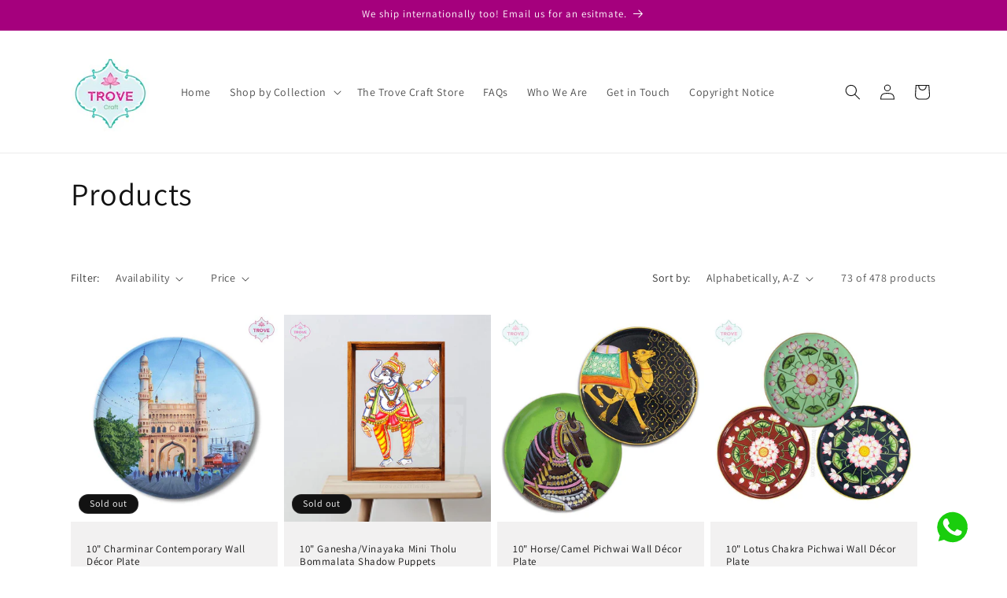

--- FILE ---
content_type: text/html; charset=utf-8
request_url: https://trovecraftindia.com/collections/all/indian-art
body_size: 51614
content:
<!doctype html>
<html class="no-js" lang="en">
  <head>
	<!-- Added by AVADA SEO Suite -->
	

	<!-- /Added by AVADA SEO Suite -->
    <meta charset="utf-8">
    <meta http-equiv="X-UA-Compatible" content="IE=edge">
    <meta name="viewport" content="width=device-width,initial-scale=1">
    <meta name="theme-color" content="">
    <link rel="canonical" href="https://trovecraftindia.com/collections/all/indian-art"><link rel="icon" type="image/png" href="//trovecraftindia.com/cdn/shop/files/Favicon.png?crop=center&height=32&v=1737029731&width=32"><link rel="preconnect" href="https://fonts.shopifycdn.com" crossorigin><title>
      Products
 &ndash; tagged "Indian art" &ndash; Trove Craft India</title>

    

    

<meta property="og:site_name" content="Trove Craft India">
<meta property="og:url" content="https://trovecraftindia.com/collections/all/indian-art">
<meta property="og:title" content="Products">
<meta property="og:type" content="website">
<meta property="og:description" content="Trove Craft India is a modest design studio based in Hyderabad that creates unique, handcrafted home decor concepts. Our objective is to revive hand-painted art forms by pairing them with unusual canvases to make them relevant for the ever-changing consumer market. "><meta property="og:image" content="http://trovecraftindia.com/cdn/shop/files/shopify_98d52ead-b38b-4a38-9be9-efc5fe9e85e4.jpg?v=1710047577">
  <meta property="og:image:secure_url" content="https://trovecraftindia.com/cdn/shop/files/shopify_98d52ead-b38b-4a38-9be9-efc5fe9e85e4.jpg?v=1710047577">
  <meta property="og:image:width" content="1200">
  <meta property="og:image:height" content="628"><meta name="twitter:site" content="@trovecraftindia"><meta name="twitter:card" content="summary_large_image">
<meta name="twitter:title" content="Products">
<meta name="twitter:description" content="Trove Craft India is a modest design studio based in Hyderabad that creates unique, handcrafted home decor concepts. Our objective is to revive hand-painted art forms by pairing them with unusual canvases to make them relevant for the ever-changing consumer market. ">


    <script src="//trovecraftindia.com/cdn/shop/t/7/assets/constants.js?v=58251544750838685771733212586" defer="defer"></script>
    <script src="//trovecraftindia.com/cdn/shop/t/7/assets/pubsub.js?v=158357773527763999511733212586" defer="defer"></script>
    <script src="//trovecraftindia.com/cdn/shop/t/7/assets/global.js?v=54939145903281508041733212586" defer="defer"></script><script src="//trovecraftindia.com/cdn/shop/t/7/assets/animations.js?v=88693664871331136111733212586" defer="defer"></script><script>window.performance && window.performance.mark && window.performance.mark('shopify.content_for_header.start');</script><meta name="google-site-verification" content="cGDKSxDTg1HVfAakWOMrXyx3-O6En76n3KllhWoeT9w">
<meta id="shopify-digital-wallet" name="shopify-digital-wallet" content="/3329556515/digital_wallets/dialog">
<link rel="alternate" type="application/atom+xml" title="Feed" href="/collections/all/indian-art.atom" />
<link rel="next" href="/collections/all/indian-art?page=2">
<script async="async" src="/checkouts/internal/preloads.js?locale=en-IN"></script>
<script id="shopify-features" type="application/json">{"accessToken":"85fcbbbfe281683d1ddbbbd5bf93ed40","betas":["rich-media-storefront-analytics"],"domain":"trovecraftindia.com","predictiveSearch":true,"shopId":3329556515,"locale":"en"}</script>
<script>var Shopify = Shopify || {};
Shopify.shop = "trove-craft.myshopify.com";
Shopify.locale = "en";
Shopify.currency = {"active":"INR","rate":"1.0"};
Shopify.country = "IN";
Shopify.theme = {"name":"Copy of Updated copy of Updated copy of Dawn","id":134223036586,"schema_name":"Dawn","schema_version":"11.0.0","theme_store_id":887,"role":"main"};
Shopify.theme.handle = "null";
Shopify.theme.style = {"id":null,"handle":null};
Shopify.cdnHost = "trovecraftindia.com/cdn";
Shopify.routes = Shopify.routes || {};
Shopify.routes.root = "/";</script>
<script type="module">!function(o){(o.Shopify=o.Shopify||{}).modules=!0}(window);</script>
<script>!function(o){function n(){var o=[];function n(){o.push(Array.prototype.slice.apply(arguments))}return n.q=o,n}var t=o.Shopify=o.Shopify||{};t.loadFeatures=n(),t.autoloadFeatures=n()}(window);</script>
<script id="shop-js-analytics" type="application/json">{"pageType":"collection"}</script>
<script defer="defer" async type="module" src="//trovecraftindia.com/cdn/shopifycloud/shop-js/modules/v2/client.init-shop-cart-sync_BdyHc3Nr.en.esm.js"></script>
<script defer="defer" async type="module" src="//trovecraftindia.com/cdn/shopifycloud/shop-js/modules/v2/chunk.common_Daul8nwZ.esm.js"></script>
<script type="module">
  await import("//trovecraftindia.com/cdn/shopifycloud/shop-js/modules/v2/client.init-shop-cart-sync_BdyHc3Nr.en.esm.js");
await import("//trovecraftindia.com/cdn/shopifycloud/shop-js/modules/v2/chunk.common_Daul8nwZ.esm.js");

  window.Shopify.SignInWithShop?.initShopCartSync?.({"fedCMEnabled":true,"windoidEnabled":true});

</script>
<script>(function() {
  var isLoaded = false;
  function asyncLoad() {
    if (isLoaded) return;
    isLoaded = true;
    var urls = ["https:\/\/instagram.pinatropical.com\/insta.js?shop=trove-craft.myshopify.com","https:\/\/seo.apps.avada.io\/avada-seo-installed.js?shop=trove-craft.myshopify.com","https:\/\/buy-me-cdn.makeprosimp.com\/v2\/app.min.js?v=v2\u0026shop=trove-craft.myshopify.com","https:\/\/convert.shipway.com\/dashboard\/js\/shpwidget.js?shop=trove-craft.myshopify.com"];
    for (var i = 0; i < urls.length; i++) {
      var s = document.createElement('script');
      s.type = 'text/javascript';
      s.async = true;
      s.src = urls[i];
      var x = document.getElementsByTagName('script')[0];
      x.parentNode.insertBefore(s, x);
    }
  };
  if(window.attachEvent) {
    window.attachEvent('onload', asyncLoad);
  } else {
    window.addEventListener('load', asyncLoad, false);
  }
})();</script>
<script id="__st">var __st={"a":3329556515,"offset":-18000,"reqid":"8c60b93e-5d25-40c0-a40c-3ba2820a7e97-1769002956","pageurl":"trovecraftindia.com\/collections\/all\/indian-art","u":"79f28a474cfa","p":"collection"};</script>
<script>window.ShopifyPaypalV4VisibilityTracking = true;</script>
<script id="captcha-bootstrap">!function(){'use strict';const t='contact',e='account',n='new_comment',o=[[t,t],['blogs',n],['comments',n],[t,'customer']],c=[[e,'customer_login'],[e,'guest_login'],[e,'recover_customer_password'],[e,'create_customer']],r=t=>t.map((([t,e])=>`form[action*='/${t}']:not([data-nocaptcha='true']) input[name='form_type'][value='${e}']`)).join(','),a=t=>()=>t?[...document.querySelectorAll(t)].map((t=>t.form)):[];function s(){const t=[...o],e=r(t);return a(e)}const i='password',u='form_key',d=['recaptcha-v3-token','g-recaptcha-response','h-captcha-response',i],f=()=>{try{return window.sessionStorage}catch{return}},m='__shopify_v',_=t=>t.elements[u];function p(t,e,n=!1){try{const o=window.sessionStorage,c=JSON.parse(o.getItem(e)),{data:r}=function(t){const{data:e,action:n}=t;return t[m]||n?{data:e,action:n}:{data:t,action:n}}(c);for(const[e,n]of Object.entries(r))t.elements[e]&&(t.elements[e].value=n);n&&o.removeItem(e)}catch(o){console.error('form repopulation failed',{error:o})}}const l='form_type',E='cptcha';function T(t){t.dataset[E]=!0}const w=window,h=w.document,L='Shopify',v='ce_forms',y='captcha';let A=!1;((t,e)=>{const n=(g='f06e6c50-85a8-45c8-87d0-21a2b65856fe',I='https://cdn.shopify.com/shopifycloud/storefront-forms-hcaptcha/ce_storefront_forms_captcha_hcaptcha.v1.5.2.iife.js',D={infoText:'Protected by hCaptcha',privacyText:'Privacy',termsText:'Terms'},(t,e,n)=>{const o=w[L][v],c=o.bindForm;if(c)return c(t,g,e,D).then(n);var r;o.q.push([[t,g,e,D],n]),r=I,A||(h.body.append(Object.assign(h.createElement('script'),{id:'captcha-provider',async:!0,src:r})),A=!0)});var g,I,D;w[L]=w[L]||{},w[L][v]=w[L][v]||{},w[L][v].q=[],w[L][y]=w[L][y]||{},w[L][y].protect=function(t,e){n(t,void 0,e),T(t)},Object.freeze(w[L][y]),function(t,e,n,w,h,L){const[v,y,A,g]=function(t,e,n){const i=e?o:[],u=t?c:[],d=[...i,...u],f=r(d),m=r(i),_=r(d.filter((([t,e])=>n.includes(e))));return[a(f),a(m),a(_),s()]}(w,h,L),I=t=>{const e=t.target;return e instanceof HTMLFormElement?e:e&&e.form},D=t=>v().includes(t);t.addEventListener('submit',(t=>{const e=I(t);if(!e)return;const n=D(e)&&!e.dataset.hcaptchaBound&&!e.dataset.recaptchaBound,o=_(e),c=g().includes(e)&&(!o||!o.value);(n||c)&&t.preventDefault(),c&&!n&&(function(t){try{if(!f())return;!function(t){const e=f();if(!e)return;const n=_(t);if(!n)return;const o=n.value;o&&e.removeItem(o)}(t);const e=Array.from(Array(32),(()=>Math.random().toString(36)[2])).join('');!function(t,e){_(t)||t.append(Object.assign(document.createElement('input'),{type:'hidden',name:u})),t.elements[u].value=e}(t,e),function(t,e){const n=f();if(!n)return;const o=[...t.querySelectorAll(`input[type='${i}']`)].map((({name:t})=>t)),c=[...d,...o],r={};for(const[a,s]of new FormData(t).entries())c.includes(a)||(r[a]=s);n.setItem(e,JSON.stringify({[m]:1,action:t.action,data:r}))}(t,e)}catch(e){console.error('failed to persist form',e)}}(e),e.submit())}));const S=(t,e)=>{t&&!t.dataset[E]&&(n(t,e.some((e=>e===t))),T(t))};for(const o of['focusin','change'])t.addEventListener(o,(t=>{const e=I(t);D(e)&&S(e,y())}));const B=e.get('form_key'),M=e.get(l),P=B&&M;t.addEventListener('DOMContentLoaded',(()=>{const t=y();if(P)for(const e of t)e.elements[l].value===M&&p(e,B);[...new Set([...A(),...v().filter((t=>'true'===t.dataset.shopifyCaptcha))])].forEach((e=>S(e,t)))}))}(h,new URLSearchParams(w.location.search),n,t,e,['guest_login'])})(!0,!0)}();</script>
<script integrity="sha256-4kQ18oKyAcykRKYeNunJcIwy7WH5gtpwJnB7kiuLZ1E=" data-source-attribution="shopify.loadfeatures" defer="defer" src="//trovecraftindia.com/cdn/shopifycloud/storefront/assets/storefront/load_feature-a0a9edcb.js" crossorigin="anonymous"></script>
<script data-source-attribution="shopify.dynamic_checkout.dynamic.init">var Shopify=Shopify||{};Shopify.PaymentButton=Shopify.PaymentButton||{isStorefrontPortableWallets:!0,init:function(){window.Shopify.PaymentButton.init=function(){};var t=document.createElement("script");t.src="https://trovecraftindia.com/cdn/shopifycloud/portable-wallets/latest/portable-wallets.en.js",t.type="module",document.head.appendChild(t)}};
</script>
<script data-source-attribution="shopify.dynamic_checkout.buyer_consent">
  function portableWalletsHideBuyerConsent(e){var t=document.getElementById("shopify-buyer-consent"),n=document.getElementById("shopify-subscription-policy-button");t&&n&&(t.classList.add("hidden"),t.setAttribute("aria-hidden","true"),n.removeEventListener("click",e))}function portableWalletsShowBuyerConsent(e){var t=document.getElementById("shopify-buyer-consent"),n=document.getElementById("shopify-subscription-policy-button");t&&n&&(t.classList.remove("hidden"),t.removeAttribute("aria-hidden"),n.addEventListener("click",e))}window.Shopify?.PaymentButton&&(window.Shopify.PaymentButton.hideBuyerConsent=portableWalletsHideBuyerConsent,window.Shopify.PaymentButton.showBuyerConsent=portableWalletsShowBuyerConsent);
</script>
<script data-source-attribution="shopify.dynamic_checkout.cart.bootstrap">document.addEventListener("DOMContentLoaded",(function(){function t(){return document.querySelector("shopify-accelerated-checkout-cart, shopify-accelerated-checkout")}if(t())Shopify.PaymentButton.init();else{new MutationObserver((function(e,n){t()&&(Shopify.PaymentButton.init(),n.disconnect())})).observe(document.body,{childList:!0,subtree:!0})}}));
</script>
<script id="sections-script" data-sections="header" defer="defer" src="//trovecraftindia.com/cdn/shop/t/7/compiled_assets/scripts.js?v=5214"></script>
<script>window.performance && window.performance.mark && window.performance.mark('shopify.content_for_header.end');</script>


    <style data-shopify>
      @font-face {
  font-family: Assistant;
  font-weight: 400;
  font-style: normal;
  font-display: swap;
  src: url("//trovecraftindia.com/cdn/fonts/assistant/assistant_n4.9120912a469cad1cc292572851508ca49d12e768.woff2") format("woff2"),
       url("//trovecraftindia.com/cdn/fonts/assistant/assistant_n4.6e9875ce64e0fefcd3f4446b7ec9036b3ddd2985.woff") format("woff");
}

      @font-face {
  font-family: Assistant;
  font-weight: 700;
  font-style: normal;
  font-display: swap;
  src: url("//trovecraftindia.com/cdn/fonts/assistant/assistant_n7.bf44452348ec8b8efa3aa3068825305886b1c83c.woff2") format("woff2"),
       url("//trovecraftindia.com/cdn/fonts/assistant/assistant_n7.0c887fee83f6b3bda822f1150b912c72da0f7b64.woff") format("woff");
}

      
      
      @font-face {
  font-family: Assistant;
  font-weight: 400;
  font-style: normal;
  font-display: swap;
  src: url("//trovecraftindia.com/cdn/fonts/assistant/assistant_n4.9120912a469cad1cc292572851508ca49d12e768.woff2") format("woff2"),
       url("//trovecraftindia.com/cdn/fonts/assistant/assistant_n4.6e9875ce64e0fefcd3f4446b7ec9036b3ddd2985.woff") format("woff");
}


      
        :root,
        .color-background-1 {
          --color-background: 255,255,255;
        
          --gradient-background: #ffffff;
        
        --color-foreground: 18,18,18;
        --color-shadow: 18,18,18;
        --color-button: 0,143,139;
        --color-button-text: 255,255,255;
        --color-secondary-button: 255,255,255;
        --color-secondary-button-text: 0,143,139;
        --color-link: 0,143,139;
        --color-badge-foreground: 18,18,18;
        --color-badge-background: 255,255,255;
        --color-badge-border: 18,18,18;
        --payment-terms-background-color: rgb(255 255 255);
      }
      
        
        .color-background-2 {
          --color-background: 225,225,225;
        
          --gradient-background: #e1e1e1;
        
        --color-foreground: 18,18,18;
        --color-shadow: 18,18,18;
        --color-button: 18,18,18;
        --color-button-text: 243,243,243;
        --color-secondary-button: 225,225,225;
        --color-secondary-button-text: 18,18,18;
        --color-link: 18,18,18;
        --color-badge-foreground: 18,18,18;
        --color-badge-background: 225,225,225;
        --color-badge-border: 18,18,18;
        --payment-terms-background-color: rgb(225 225 225);
      }
      
        
        .color-inverse {
          --color-background: 18,18,18;
        
          --gradient-background: #121212;
        
        --color-foreground: 255,255,255;
        --color-shadow: 18,18,18;
        --color-button: 255,255,255;
        --color-button-text: 18,18,18;
        --color-secondary-button: 18,18,18;
        --color-secondary-button-text: 255,255,255;
        --color-link: 255,255,255;
        --color-badge-foreground: 255,255,255;
        --color-badge-background: 18,18,18;
        --color-badge-border: 255,255,255;
        --payment-terms-background-color: rgb(18 18 18);
      }
      
        
        .color-accent-1 {
          --color-background: 0,143,139;
        
          --gradient-background: #008f8b;
        
        --color-foreground: 255,255,255;
        --color-shadow: 18,18,18;
        --color-button: 255,255,255;
        --color-button-text: 0,143,139;
        --color-secondary-button: 0,143,139;
        --color-secondary-button-text: 255,255,255;
        --color-link: 255,255,255;
        --color-badge-foreground: 255,255,255;
        --color-badge-background: 0,143,139;
        --color-badge-border: 255,255,255;
        --payment-terms-background-color: rgb(0 143 139);
      }
      
        
        .color-accent-2 {
          --color-background: 165,0,125;
        
          --gradient-background: #a5007d;
        
        --color-foreground: 255,255,255;
        --color-shadow: 18,18,18;
        --color-button: 255,255,255;
        --color-button-text: 165,0,125;
        --color-secondary-button: 165,0,125;
        --color-secondary-button-text: 255,255,255;
        --color-link: 255,255,255;
        --color-badge-foreground: 255,255,255;
        --color-badge-background: 165,0,125;
        --color-badge-border: 255,255,255;
        --payment-terms-background-color: rgb(165 0 125);
      }
      
        
        .color-scheme-312961da-450e-451c-9bd4-a5b01f8fb8a7 {
          --color-background: 242,241,241;
        
          --gradient-background: #f2f1f1;
        
        --color-foreground: 18,18,18;
        --color-shadow: 18,18,18;
        --color-button: 0,143,139;
        --color-button-text: 255,255,255;
        --color-secondary-button: 242,241,241;
        --color-secondary-button-text: 0,143,139;
        --color-link: 0,143,139;
        --color-badge-foreground: 18,18,18;
        --color-badge-background: 242,241,241;
        --color-badge-border: 18,18,18;
        --payment-terms-background-color: rgb(242 241 241);
      }
      
        
        .color-scheme-6b8c990b-17a9-43ea-9d4c-d4edcbc980c8 {
          --color-background: 255,255,255;
        
          --gradient-background: #ffffff;
        
        --color-foreground: 0,143,139;
        --color-shadow: 18,18,18;
        --color-button: 18,18,18;
        --color-button-text: 255,255,255;
        --color-secondary-button: 255,255,255;
        --color-secondary-button-text: 0,143,139;
        --color-link: 0,143,139;
        --color-badge-foreground: 0,143,139;
        --color-badge-background: 255,255,255;
        --color-badge-border: 0,143,139;
        --payment-terms-background-color: rgb(255 255 255);
      }
      
        
        .color-scheme-cadb6c6e-40a1-4b0f-a46e-b906092c246f {
          --color-background: 255,255,255;
        
          --gradient-background: #ffffff;
        
        --color-foreground: 18,18,18;
        --color-shadow: 18,18,18;
        --color-button: 225,225,225;
        --color-button-text: 18,18,18;
        --color-secondary-button: 255,255,255;
        --color-secondary-button-text: 18,18,18;
        --color-link: 18,18,18;
        --color-badge-foreground: 18,18,18;
        --color-badge-background: 255,255,255;
        --color-badge-border: 18,18,18;
        --payment-terms-background-color: rgb(255 255 255);
      }
      

      body, .color-background-1, .color-background-2, .color-inverse, .color-accent-1, .color-accent-2, .color-scheme-312961da-450e-451c-9bd4-a5b01f8fb8a7, .color-scheme-6b8c990b-17a9-43ea-9d4c-d4edcbc980c8, .color-scheme-cadb6c6e-40a1-4b0f-a46e-b906092c246f {
        color: rgba(var(--color-foreground), 0.75);
        background-color: rgb(var(--color-background));
      }

      :root {
        --font-body-family: Assistant, sans-serif;
        --font-body-style: normal;
        --font-body-weight: 400;
        --font-body-weight-bold: 700;

        --font-heading-family: Assistant, sans-serif;
        --font-heading-style: normal;
        --font-heading-weight: 400;

        --font-body-scale: 1.0;
        --font-heading-scale: 1.0;

        --media-padding: px;
        --media-border-opacity: 0.05;
        --media-border-width: 1px;
        --media-radius: 0px;
        --media-shadow-opacity: 0.0;
        --media-shadow-horizontal-offset: 0px;
        --media-shadow-vertical-offset: 0px;
        --media-shadow-blur-radius: 0px;
        --media-shadow-visible: 0;

        --page-width: 120rem;
        --page-width-margin: 0rem;

        --product-card-image-padding: 0.0rem;
        --product-card-corner-radius: 0.0rem;
        --product-card-text-alignment: left;
        --product-card-border-width: 0.0rem;
        --product-card-border-opacity: 0.0;
        --product-card-shadow-opacity: 0.1;
        --product-card-shadow-visible: 1;
        --product-card-shadow-horizontal-offset: 0.0rem;
        --product-card-shadow-vertical-offset: 0.0rem;
        --product-card-shadow-blur-radius: 0.0rem;

        --collection-card-image-padding: 0.0rem;
        --collection-card-corner-radius: 0.0rem;
        --collection-card-text-alignment: left;
        --collection-card-border-width: 0.0rem;
        --collection-card-border-opacity: 0.0;
        --collection-card-shadow-opacity: 0.1;
        --collection-card-shadow-visible: 1;
        --collection-card-shadow-horizontal-offset: 0.0rem;
        --collection-card-shadow-vertical-offset: 0.0rem;
        --collection-card-shadow-blur-radius: 0.0rem;

        --blog-card-image-padding: 0.0rem;
        --blog-card-corner-radius: 0.0rem;
        --blog-card-text-alignment: left;
        --blog-card-border-width: 0.0rem;
        --blog-card-border-opacity: 0.0;
        --blog-card-shadow-opacity: 0.1;
        --blog-card-shadow-visible: 1;
        --blog-card-shadow-horizontal-offset: 0.0rem;
        --blog-card-shadow-vertical-offset: 0.0rem;
        --blog-card-shadow-blur-radius: 0.0rem;

        --badge-corner-radius: 4.0rem;

        --popup-border-width: 1px;
        --popup-border-opacity: 0.1;
        --popup-corner-radius: 0px;
        --popup-shadow-opacity: 0.0;
        --popup-shadow-horizontal-offset: 0px;
        --popup-shadow-vertical-offset: 0px;
        --popup-shadow-blur-radius: 0px;

        --drawer-border-width: 1px;
        --drawer-border-opacity: 0.1;
        --drawer-shadow-opacity: 0.0;
        --drawer-shadow-horizontal-offset: 0px;
        --drawer-shadow-vertical-offset: 0px;
        --drawer-shadow-blur-radius: 0px;

        --spacing-sections-desktop: 0px;
        --spacing-sections-mobile: 0px;

        --grid-desktop-vertical-spacing: 8px;
        --grid-desktop-horizontal-spacing: 8px;
        --grid-mobile-vertical-spacing: 4px;
        --grid-mobile-horizontal-spacing: 4px;

        --text-boxes-border-opacity: 0.0;
        --text-boxes-border-width: 0px;
        --text-boxes-radius: 0px;
        --text-boxes-shadow-opacity: 0.0;
        --text-boxes-shadow-visible: 0;
        --text-boxes-shadow-horizontal-offset: 0px;
        --text-boxes-shadow-vertical-offset: 0px;
        --text-boxes-shadow-blur-radius: 0px;

        --buttons-radius: 18px;
        --buttons-radius-outset: 20px;
        --buttons-border-width: 2px;
        --buttons-border-opacity: 1.0;
        --buttons-shadow-opacity: 0.0;
        --buttons-shadow-visible: 0;
        --buttons-shadow-horizontal-offset: 0px;
        --buttons-shadow-vertical-offset: 0px;
        --buttons-shadow-blur-radius: 0px;
        --buttons-border-offset: 0.3px;

        --inputs-radius: 0px;
        --inputs-border-width: 1px;
        --inputs-border-opacity: 0.55;
        --inputs-shadow-opacity: 0.0;
        --inputs-shadow-horizontal-offset: 0px;
        --inputs-margin-offset: 0px;
        --inputs-shadow-vertical-offset: 0px;
        --inputs-shadow-blur-radius: 0px;
        --inputs-radius-outset: 0px;

        --variant-pills-radius: 40px;
        --variant-pills-border-width: 1px;
        --variant-pills-border-opacity: 0.55;
        --variant-pills-shadow-opacity: 0.0;
        --variant-pills-shadow-horizontal-offset: 0px;
        --variant-pills-shadow-vertical-offset: 0px;
        --variant-pills-shadow-blur-radius: 0px;
      }

      *,
      *::before,
      *::after {
        box-sizing: inherit;
      }

      html {
        box-sizing: border-box;
        font-size: calc(var(--font-body-scale) * 62.5%);
        height: 100%;
      }

      body {
        display: grid;
        grid-template-rows: auto auto 1fr auto;
        grid-template-columns: 100%;
        min-height: 100%;
        margin: 0;
        font-size: 1.5rem;
        letter-spacing: 0.06rem;
        line-height: calc(1 + 0.8 / var(--font-body-scale));
        font-family: var(--font-body-family);
        font-style: var(--font-body-style);
        font-weight: var(--font-body-weight);
      }

      @media screen and (min-width: 750px) {
        body {
          font-size: 1.6rem;
        }
      }
    </style>

    <link href="//trovecraftindia.com/cdn/shop/t/7/assets/base.css?v=165191016556652226921733212586" rel="stylesheet" type="text/css" media="all" />
<link rel="preload" as="font" href="//trovecraftindia.com/cdn/fonts/assistant/assistant_n4.9120912a469cad1cc292572851508ca49d12e768.woff2" type="font/woff2" crossorigin><link rel="preload" as="font" href="//trovecraftindia.com/cdn/fonts/assistant/assistant_n4.9120912a469cad1cc292572851508ca49d12e768.woff2" type="font/woff2" crossorigin><link
        rel="stylesheet"
        href="//trovecraftindia.com/cdn/shop/t/7/assets/component-predictive-search.css?v=118923337488134913561733212586"
        media="print"
        onload="this.media='all'"
      ><script>
      document.documentElement.className = document.documentElement.className.replace('no-js', 'js');
      if (Shopify.designMode) {
        document.documentElement.classList.add('shopify-design-mode');
      }
    </script>
  <!-- BEGIN app block: shopify://apps/avada-seo-suite/blocks/avada-seo/15507c6e-1aa3-45d3-b698-7e175e033440 --><script>
  window.AVADA_SEO_ENABLED = true;
</script><!-- BEGIN app snippet: avada-broken-link-manager --><!-- END app snippet --><!-- BEGIN app snippet: avada-seo-site --><!-- END app snippet --><!-- BEGIN app snippet: avada-robot-onpage --><!-- Avada SEO Robot Onpage -->












<!-- END app snippet --><!-- BEGIN app snippet: avada-frequently-asked-questions -->







<!-- END app snippet --><!-- BEGIN app snippet: avada-custom-css --> <!-- BEGIN Avada SEO custom CSS END -->


<!-- END Avada SEO custom CSS END -->
<!-- END app snippet --><!-- BEGIN app snippet: avada-seo-preload --><script>
  const ignore = ["\/cart","\/account"];
  window.FPConfig = {
      delay: 0,
      ignoreKeywords: ignore || ['/cart', '/account/login', '/account/logout', '/account'],
      maxRPS: 3,
      hoverDelay: 50
  };
</script>

<script src="https://cdn.shopify.com/extensions/019bd69f-acd5-7f0b-a4be-3e159fb266d7/avada-seo-suite-222/assets/flying-pages.js" defer="defer"></script>


<!-- END app snippet --><!-- BEGIN app snippet: avada-sitelinks-search-box --><!-- END app snippet --><!-- BEGIN app snippet: avada-loading --><style>
  @keyframes avada-rotate {
    0% { transform: rotate(0); }
    100% { transform: rotate(360deg); }
  }

  @keyframes avada-fade-out {
    0% { opacity: 1; visibility: visible; }
    100% { opacity: 0; visibility: hidden; }
  }

  .Avada-LoadingScreen {
    display: none;
    width: 100%;
    height: 100vh;
    top: 0;
    position: fixed;
    z-index: 9999;
    display: flex;
    align-items: center;
    justify-content: center;
  
    background-image: url();
    background-position: center;
    background-size: cover;
    background-repeat: no-repeat;
  
  }

  .Avada-LoadingScreen svg {
    animation: avada-rotate 1s linear infinite;
    width: px;
    height: px;
  }
</style>
<script>
  const themeId = Shopify.theme.id;
  const loadingSettingsValue = null;
  const loadingType = loadingSettingsValue?.loadingType;
  function renderLoading() {
    new MutationObserver((mutations, observer) => {
      if (document.body) {
        observer.disconnect();
        const loadingDiv = document.createElement('div');
        loadingDiv.className = 'Avada-LoadingScreen';
        if(loadingType === 'custom_logo' || loadingType === 'favicon_logo') {
          const srcLoadingImage = loadingSettingsValue?.customLogoThemeIds[themeId] || '';
          if(srcLoadingImage) {
            loadingDiv.innerHTML = `
            <img alt="Avada logo"  height="600px" loading="eager" fetchpriority="high"
              src="${srcLoadingImage}&width=600"
              width="600px" />
              `
          }
        }
        if(loadingType === 'circle') {
          loadingDiv.innerHTML = `
        <svg viewBox="0 0 40 40" fill="none" xmlns="http://www.w3.org/2000/svg">
          <path d="M20 3.75C11.0254 3.75 3.75 11.0254 3.75 20C3.75 21.0355 2.91053 21.875 1.875 21.875C0.839475 21.875 0 21.0355 0 20C0 8.9543 8.9543 0 20 0C31.0457 0 40 8.9543 40 20C40 31.0457 31.0457 40 20 40C18.9645 40 18.125 39.1605 18.125 38.125C18.125 37.0895 18.9645 36.25 20 36.25C28.9748 36.25 36.25 28.9748 36.25 20C36.25 11.0254 28.9748 3.75 20 3.75Z" fill=""/>
        </svg>
      `;
        }

        document.body.insertBefore(loadingDiv, document.body.firstChild || null);
        const e = '';
        const t = '';
        const o = 'first' === t;
        const a = sessionStorage.getItem('isShowLoadingAvada');
        const n = document.querySelector('.Avada-LoadingScreen');
        if (a && o) return (n.style.display = 'none');
        n.style.display = 'flex';
        const i = document.body;
        i.style.overflow = 'hidden';
        const l = () => {
          i.style.overflow = 'auto';
          n.style.animation = 'avada-fade-out 1s ease-out forwards';
          setTimeout(() => {
            n.style.display = 'none';
          }, 1000);
        };
        if ((o && !a && sessionStorage.setItem('isShowLoadingAvada', true), 'duration_auto' === e)) {
          window.onload = function() {
            l();
          };
          return;
        }
        setTimeout(() => {
          l();
        }, 1000 * e);
      }
    }).observe(document.documentElement, { childList: true, subtree: true });
  };
  function isNullish(value) {
    return value === null || value === undefined;
  }
  const themeIds = '';
  const themeIdsArray = themeIds ? themeIds.split(',') : [];

  if(!isNullish(themeIds) && themeIdsArray.includes(themeId.toString()) && loadingSettingsValue?.enabled) {
    renderLoading();
  }

  if(isNullish(loadingSettingsValue?.themeIds) && loadingSettingsValue?.enabled) {
    renderLoading();
  }
</script>
<!-- END app snippet --><!-- BEGIN app snippet: avada-seo-social-post --><!-- END app snippet -->
<!-- END app block --><!-- BEGIN app block: shopify://apps/judge-me-reviews/blocks/judgeme_core/61ccd3b1-a9f2-4160-9fe9-4fec8413e5d8 --><!-- Start of Judge.me Core -->






<link rel="dns-prefetch" href="https://cdnwidget.judge.me">
<link rel="dns-prefetch" href="https://cdn.judge.me">
<link rel="dns-prefetch" href="https://cdn1.judge.me">
<link rel="dns-prefetch" href="https://api.judge.me">

<script data-cfasync='false' class='jdgm-settings-script'>window.jdgmSettings={"pagination":5,"disable_web_reviews":true,"badge_no_review_text":"No reviews","badge_n_reviews_text":"{{ n }} review/reviews","hide_badge_preview_if_no_reviews":true,"badge_hide_text":false,"enforce_center_preview_badge":false,"widget_title":"Customer Reviews","widget_open_form_text":"Write a review","widget_close_form_text":"Cancel review","widget_refresh_page_text":"Refresh page","widget_summary_text":"Based on {{ number_of_reviews }} review/reviews","widget_no_review_text":"Be the first to write a review","widget_name_field_text":"Display name","widget_verified_name_field_text":"Verified Name (public)","widget_name_placeholder_text":"Display name","widget_required_field_error_text":"This field is required.","widget_email_field_text":"Email address","widget_verified_email_field_text":"Verified Email (private, can not be edited)","widget_email_placeholder_text":"Your email address","widget_email_field_error_text":"Please enter a valid email address.","widget_rating_field_text":"Rating","widget_review_title_field_text":"Review Title","widget_review_title_placeholder_text":"Give your review a title","widget_review_body_field_text":"Review content","widget_review_body_placeholder_text":"Start writing here...","widget_pictures_field_text":"Picture/Video (optional)","widget_submit_review_text":"Submit Review","widget_submit_verified_review_text":"Submit Verified Review","widget_submit_success_msg_with_auto_publish":"Thank you! Please refresh the page in a few moments to see your review. You can remove or edit your review by logging into \u003ca href='https://judge.me/login' target='_blank' rel='nofollow noopener'\u003eJudge.me\u003c/a\u003e","widget_submit_success_msg_no_auto_publish":"Thank you! Your review will be published as soon as it is approved by the shop admin. You can remove or edit your review by logging into \u003ca href='https://judge.me/login' target='_blank' rel='nofollow noopener'\u003eJudge.me\u003c/a\u003e","widget_show_default_reviews_out_of_total_text":"Showing {{ n_reviews_shown }} out of {{ n_reviews }} reviews.","widget_show_all_link_text":"Show all","widget_show_less_link_text":"Show less","widget_author_said_text":"{{ reviewer_name }} said:","widget_days_text":"{{ n }} days ago","widget_weeks_text":"{{ n }} week/weeks ago","widget_months_text":"{{ n }} month/months ago","widget_years_text":"{{ n }} year/years ago","widget_yesterday_text":"Yesterday","widget_today_text":"Today","widget_replied_text":"\u003e\u003e {{ shop_name }} replied:","widget_read_more_text":"Read more","widget_reviewer_name_as_initial":"","widget_rating_filter_color":"#fbcd0a","widget_rating_filter_see_all_text":"See all reviews","widget_sorting_most_recent_text":"Most Recent","widget_sorting_highest_rating_text":"Highest Rating","widget_sorting_lowest_rating_text":"Lowest Rating","widget_sorting_with_pictures_text":"Only Pictures","widget_sorting_most_helpful_text":"Most Helpful","widget_open_question_form_text":"Ask a question","widget_reviews_subtab_text":"Reviews","widget_questions_subtab_text":"Questions","widget_question_label_text":"Question","widget_answer_label_text":"Answer","widget_question_placeholder_text":"Write your question here","widget_submit_question_text":"Submit Question","widget_question_submit_success_text":"Thank you for your question! We will notify you once it gets answered.","verified_badge_text":"Verified","verified_badge_bg_color":"","verified_badge_text_color":"","verified_badge_placement":"left-of-reviewer-name","widget_review_max_height":"","widget_hide_border":false,"widget_social_share":false,"widget_thumb":false,"widget_review_location_show":false,"widget_location_format":"","all_reviews_include_out_of_store_products":true,"all_reviews_out_of_store_text":"(out of store)","all_reviews_pagination":100,"all_reviews_product_name_prefix_text":"about","enable_review_pictures":true,"enable_question_anwser":false,"widget_theme":"default","review_date_format":"dd/mm/yyyy","default_sort_method":"most-recent","widget_product_reviews_subtab_text":"Product Reviews","widget_shop_reviews_subtab_text":"Shop Reviews","widget_other_products_reviews_text":"Reviews for other products","widget_store_reviews_subtab_text":"Store reviews","widget_no_store_reviews_text":"This store hasn't received any reviews yet","widget_web_restriction_product_reviews_text":"This product hasn't received any reviews yet","widget_no_items_text":"No items found","widget_show_more_text":"Show more","widget_write_a_store_review_text":"Write a Store Review","widget_other_languages_heading":"Reviews in Other Languages","widget_translate_review_text":"Translate review to {{ language }}","widget_translating_review_text":"Translating...","widget_show_original_translation_text":"Show original ({{ language }})","widget_translate_review_failed_text":"Review couldn't be translated.","widget_translate_review_retry_text":"Retry","widget_translate_review_try_again_later_text":"Try again later","show_product_url_for_grouped_product":false,"widget_sorting_pictures_first_text":"Pictures First","show_pictures_on_all_rev_page_mobile":false,"show_pictures_on_all_rev_page_desktop":false,"floating_tab_hide_mobile_install_preference":false,"floating_tab_button_name":"★ Reviews","floating_tab_title":"Let customers speak for us","floating_tab_button_color":"","floating_tab_button_background_color":"","floating_tab_url":"","floating_tab_url_enabled":false,"floating_tab_tab_style":"text","all_reviews_text_badge_text":"Customers rate us {{ shop.metafields.judgeme.all_reviews_rating | round: 1 }}/5 based on {{ shop.metafields.judgeme.all_reviews_count }} reviews.","all_reviews_text_badge_text_branded_style":"{{ shop.metafields.judgeme.all_reviews_rating | round: 1 }} out of 5 stars based on {{ shop.metafields.judgeme.all_reviews_count }} reviews","is_all_reviews_text_badge_a_link":false,"show_stars_for_all_reviews_text_badge":false,"all_reviews_text_badge_url":"","all_reviews_text_style":"branded","all_reviews_text_color_style":"judgeme_brand_color","all_reviews_text_color":"#108474","all_reviews_text_show_jm_brand":true,"featured_carousel_show_header":false,"featured_carousel_title":"Let customers speak for us","testimonials_carousel_title":"Customers are saying","videos_carousel_title":"Real customer stories","cards_carousel_title":"Customers are saying","featured_carousel_count_text":"from {{ n }} reviews","featured_carousel_add_link_to_all_reviews_page":true,"featured_carousel_url":"","featured_carousel_show_images":true,"featured_carousel_autoslide_interval":5,"featured_carousel_arrows_on_the_sides":true,"featured_carousel_height":250,"featured_carousel_width":80,"featured_carousel_image_size":0,"featured_carousel_image_height":250,"featured_carousel_arrow_color":"#eeeeee","verified_count_badge_style":"branded","verified_count_badge_orientation":"horizontal","verified_count_badge_color_style":"judgeme_brand_color","verified_count_badge_color":"#108474","is_verified_count_badge_a_link":false,"verified_count_badge_url":"","verified_count_badge_show_jm_brand":true,"widget_rating_preset_default":5,"widget_first_sub_tab":"product-reviews","widget_show_histogram":true,"widget_histogram_use_custom_color":false,"widget_pagination_use_custom_color":false,"widget_star_use_custom_color":false,"widget_verified_badge_use_custom_color":false,"widget_write_review_use_custom_color":false,"picture_reminder_submit_button":"Upload Pictures","enable_review_videos":false,"mute_video_by_default":false,"widget_sorting_videos_first_text":"Videos First","widget_review_pending_text":"Pending","featured_carousel_items_for_large_screen":3,"social_share_options_order":"Facebook,Twitter","remove_microdata_snippet":true,"disable_json_ld":false,"enable_json_ld_products":false,"preview_badge_show_question_text":false,"preview_badge_no_question_text":"No questions","preview_badge_n_question_text":"{{ number_of_questions }} question/questions","qa_badge_show_icon":false,"qa_badge_position":"same-row","remove_judgeme_branding":false,"widget_add_search_bar":false,"widget_search_bar_placeholder":"Search","widget_sorting_verified_only_text":"Verified only","featured_carousel_theme":"default","featured_carousel_show_rating":true,"featured_carousel_show_title":true,"featured_carousel_show_body":true,"featured_carousel_show_date":false,"featured_carousel_show_reviewer":true,"featured_carousel_show_product":false,"featured_carousel_header_background_color":"#108474","featured_carousel_header_text_color":"#ffffff","featured_carousel_name_product_separator":"reviewed","featured_carousel_full_star_background":"#108474","featured_carousel_empty_star_background":"#dadada","featured_carousel_vertical_theme_background":"#f9fafb","featured_carousel_verified_badge_enable":true,"featured_carousel_verified_badge_color":"#108474","featured_carousel_border_style":"round","featured_carousel_review_line_length_limit":3,"featured_carousel_more_reviews_button_text":"Read more reviews","featured_carousel_view_product_button_text":"View product","all_reviews_page_load_reviews_on":"scroll","all_reviews_page_load_more_text":"Load More Reviews","disable_fb_tab_reviews":false,"enable_ajax_cdn_cache":false,"widget_advanced_speed_features":5,"widget_public_name_text":"displayed publicly like","default_reviewer_name":"John Smith","default_reviewer_name_has_non_latin":true,"widget_reviewer_anonymous":"Anonymous","medals_widget_title":"Judge.me Review Medals","medals_widget_background_color":"#f9fafb","medals_widget_position":"footer_all_pages","medals_widget_border_color":"#f9fafb","medals_widget_verified_text_position":"left","medals_widget_use_monochromatic_version":false,"medals_widget_elements_color":"#108474","show_reviewer_avatar":true,"widget_invalid_yt_video_url_error_text":"Not a YouTube video URL","widget_max_length_field_error_text":"Please enter no more than {0} characters.","widget_show_country_flag":false,"widget_show_collected_via_shop_app":true,"widget_verified_by_shop_badge_style":"light","widget_verified_by_shop_text":"Verified by Shop","widget_show_photo_gallery":false,"widget_load_with_code_splitting":true,"widget_ugc_install_preference":false,"widget_ugc_title":"Made by us, Shared by you","widget_ugc_subtitle":"Tag us to see your picture featured in our page","widget_ugc_arrows_color":"#ffffff","widget_ugc_primary_button_text":"Buy Now","widget_ugc_primary_button_background_color":"#108474","widget_ugc_primary_button_text_color":"#ffffff","widget_ugc_primary_button_border_width":"0","widget_ugc_primary_button_border_style":"none","widget_ugc_primary_button_border_color":"#108474","widget_ugc_primary_button_border_radius":"25","widget_ugc_secondary_button_text":"Load More","widget_ugc_secondary_button_background_color":"#ffffff","widget_ugc_secondary_button_text_color":"#108474","widget_ugc_secondary_button_border_width":"2","widget_ugc_secondary_button_border_style":"solid","widget_ugc_secondary_button_border_color":"#108474","widget_ugc_secondary_button_border_radius":"25","widget_ugc_reviews_button_text":"View Reviews","widget_ugc_reviews_button_background_color":"#ffffff","widget_ugc_reviews_button_text_color":"#108474","widget_ugc_reviews_button_border_width":"2","widget_ugc_reviews_button_border_style":"solid","widget_ugc_reviews_button_border_color":"#108474","widget_ugc_reviews_button_border_radius":"25","widget_ugc_reviews_button_link_to":"judgeme-reviews-page","widget_ugc_show_post_date":true,"widget_ugc_max_width":"800","widget_rating_metafield_value_type":true,"widget_primary_color":"#A5007D","widget_enable_secondary_color":false,"widget_secondary_color":"#edf5f5","widget_summary_average_rating_text":"{{ average_rating }} out of 5","widget_media_grid_title":"Customer photos \u0026 videos","widget_media_grid_see_more_text":"See more","widget_round_style":false,"widget_show_product_medals":true,"widget_verified_by_judgeme_text":"Verified by Judge.me","widget_show_store_medals":true,"widget_verified_by_judgeme_text_in_store_medals":"Verified by Judge.me","widget_media_field_exceed_quantity_message":"Sorry, we can only accept {{ max_media }} for one review.","widget_media_field_exceed_limit_message":"{{ file_name }} is too large, please select a {{ media_type }} less than {{ size_limit }}MB.","widget_review_submitted_text":"Review Submitted!","widget_question_submitted_text":"Question Submitted!","widget_close_form_text_question":"Cancel","widget_write_your_answer_here_text":"Write your answer here","widget_enabled_branded_link":true,"widget_show_collected_by_judgeme":true,"widget_reviewer_name_color":"","widget_write_review_text_color":"","widget_write_review_bg_color":"","widget_collected_by_judgeme_text":"collected by Judge.me","widget_pagination_type":"standard","widget_load_more_text":"Load More","widget_load_more_color":"#108474","widget_full_review_text":"Full Review","widget_read_more_reviews_text":"Read More Reviews","widget_read_questions_text":"Read Questions","widget_questions_and_answers_text":"Questions \u0026 Answers","widget_verified_by_text":"Verified by","widget_verified_text":"Verified","widget_number_of_reviews_text":"{{ number_of_reviews }} reviews","widget_back_button_text":"Back","widget_next_button_text":"Next","widget_custom_forms_filter_button":"Filters","custom_forms_style":"horizontal","widget_show_review_information":false,"how_reviews_are_collected":"How reviews are collected?","widget_show_review_keywords":false,"widget_gdpr_statement":"How we use your data: We'll only contact you about the review you left, and only if necessary. By submitting your review, you agree to Judge.me's \u003ca href='https://judge.me/terms' target='_blank' rel='nofollow noopener'\u003eterms\u003c/a\u003e, \u003ca href='https://judge.me/privacy' target='_blank' rel='nofollow noopener'\u003eprivacy\u003c/a\u003e and \u003ca href='https://judge.me/content-policy' target='_blank' rel='nofollow noopener'\u003econtent\u003c/a\u003e policies.","widget_multilingual_sorting_enabled":false,"widget_translate_review_content_enabled":false,"widget_translate_review_content_method":"manual","popup_widget_review_selection":"automatically_with_pictures","popup_widget_round_border_style":true,"popup_widget_show_title":true,"popup_widget_show_body":true,"popup_widget_show_reviewer":false,"popup_widget_show_product":true,"popup_widget_show_pictures":true,"popup_widget_use_review_picture":true,"popup_widget_show_on_home_page":true,"popup_widget_show_on_product_page":true,"popup_widget_show_on_collection_page":true,"popup_widget_show_on_cart_page":true,"popup_widget_position":"bottom_left","popup_widget_first_review_delay":5,"popup_widget_duration":5,"popup_widget_interval":5,"popup_widget_review_count":5,"popup_widget_hide_on_mobile":true,"review_snippet_widget_round_border_style":true,"review_snippet_widget_card_color":"#FFFFFF","review_snippet_widget_slider_arrows_background_color":"#FFFFFF","review_snippet_widget_slider_arrows_color":"#000000","review_snippet_widget_star_color":"#108474","show_product_variant":false,"all_reviews_product_variant_label_text":"Variant: ","widget_show_verified_branding":true,"widget_ai_summary_title":"Customers say","widget_ai_summary_disclaimer":"AI-powered review summary based on recent customer reviews","widget_show_ai_summary":false,"widget_show_ai_summary_bg":false,"widget_show_review_title_input":true,"redirect_reviewers_invited_via_email":"review_widget","request_store_review_after_product_review":false,"request_review_other_products_in_order":false,"review_form_color_scheme":"default","review_form_corner_style":"square","review_form_star_color":{},"review_form_text_color":"#333333","review_form_background_color":"#ffffff","review_form_field_background_color":"#fafafa","review_form_button_color":{},"review_form_button_text_color":"#ffffff","review_form_modal_overlay_color":"#000000","review_content_screen_title_text":"How would you rate this product?","review_content_introduction_text":"We would love it if you would share a bit about your experience.","store_review_form_title_text":"How would you rate this store?","store_review_form_introduction_text":"We would love it if you would share a bit about your experience.","show_review_guidance_text":true,"one_star_review_guidance_text":"Poor","five_star_review_guidance_text":"Great","customer_information_screen_title_text":"About you","customer_information_introduction_text":"Please tell us more about you.","custom_questions_screen_title_text":"Your experience in more detail","custom_questions_introduction_text":"Here are a few questions to help us understand more about your experience.","review_submitted_screen_title_text":"Thanks for your review!","review_submitted_screen_thank_you_text":"We are processing it and it will appear on the store soon.","review_submitted_screen_email_verification_text":"Please confirm your email by clicking the link we just sent you. This helps us keep reviews authentic.","review_submitted_request_store_review_text":"Would you like to share your experience of shopping with us?","review_submitted_review_other_products_text":"Would you like to review these products?","store_review_screen_title_text":"Would you like to share your experience of shopping with us?","store_review_introduction_text":"We value your feedback and use it to improve. Please share any thoughts or suggestions you have.","reviewer_media_screen_title_picture_text":"Share a picture","reviewer_media_introduction_picture_text":"Upload a photo to support your review.","reviewer_media_screen_title_video_text":"Share a video","reviewer_media_introduction_video_text":"Upload a video to support your review.","reviewer_media_screen_title_picture_or_video_text":"Share a picture or video","reviewer_media_introduction_picture_or_video_text":"Upload a photo or video to support your review.","reviewer_media_youtube_url_text":"Paste your Youtube URL here","advanced_settings_next_step_button_text":"Next","advanced_settings_close_review_button_text":"Close","modal_write_review_flow":false,"write_review_flow_required_text":"Required","write_review_flow_privacy_message_text":"We respect your privacy.","write_review_flow_anonymous_text":"Post review as anonymous","write_review_flow_visibility_text":"This won't be visible to other customers.","write_review_flow_multiple_selection_help_text":"Select as many as you like","write_review_flow_single_selection_help_text":"Select one option","write_review_flow_required_field_error_text":"This field is required","write_review_flow_invalid_email_error_text":"Please enter a valid email address","write_review_flow_max_length_error_text":"Max. {{ max_length }} characters.","write_review_flow_media_upload_text":"\u003cb\u003eClick to upload\u003c/b\u003e or drag and drop","write_review_flow_gdpr_statement":"We'll only contact you about your review if necessary. By submitting your review, you agree to our \u003ca href='https://judge.me/terms' target='_blank' rel='nofollow noopener'\u003eterms and conditions\u003c/a\u003e and \u003ca href='https://judge.me/privacy' target='_blank' rel='nofollow noopener'\u003eprivacy policy\u003c/a\u003e.","rating_only_reviews_enabled":false,"show_negative_reviews_help_screen":false,"new_review_flow_help_screen_rating_threshold":3,"negative_review_resolution_screen_title_text":"Tell us more","negative_review_resolution_text":"Your experience matters to us. If there were issues with your purchase, we're here to help. Feel free to reach out to us, we'd love the opportunity to make things right.","negative_review_resolution_button_text":"Contact us","negative_review_resolution_proceed_with_review_text":"Leave a review","negative_review_resolution_subject":"Issue with purchase from {{ shop_name }}.{{ order_name }}","preview_badge_collection_page_install_status":false,"widget_review_custom_css":"","preview_badge_custom_css":"","preview_badge_stars_count":"5-stars","featured_carousel_custom_css":"","floating_tab_custom_css":"","all_reviews_widget_custom_css":"","medals_widget_custom_css":"","verified_badge_custom_css":"","all_reviews_text_custom_css":"","transparency_badges_collected_via_store_invite":false,"transparency_badges_from_another_provider":false,"transparency_badges_collected_from_store_visitor":false,"transparency_badges_collected_by_verified_review_provider":false,"transparency_badges_earned_reward":false,"transparency_badges_collected_via_store_invite_text":"Review collected via store invitation","transparency_badges_from_another_provider_text":"Review collected from another provider","transparency_badges_collected_from_store_visitor_text":"Review collected from a store visitor","transparency_badges_written_in_google_text":"Review written in Google","transparency_badges_written_in_etsy_text":"Review written in Etsy","transparency_badges_written_in_shop_app_text":"Review written in Shop App","transparency_badges_earned_reward_text":"Review earned a reward for future purchase","product_review_widget_per_page":10,"widget_store_review_label_text":"Review about the store","checkout_comment_extension_title_on_product_page":"Customer Comments","checkout_comment_extension_num_latest_comment_show":5,"checkout_comment_extension_format":"name_and_timestamp","checkout_comment_customer_name":"last_initial","checkout_comment_comment_notification":true,"preview_badge_collection_page_install_preference":false,"preview_badge_home_page_install_preference":false,"preview_badge_product_page_install_preference":false,"review_widget_install_preference":"","review_carousel_install_preference":false,"floating_reviews_tab_install_preference":"none","verified_reviews_count_badge_install_preference":false,"all_reviews_text_install_preference":false,"review_widget_best_location":false,"judgeme_medals_install_preference":false,"review_widget_revamp_enabled":false,"review_widget_qna_enabled":false,"review_widget_header_theme":"minimal","review_widget_widget_title_enabled":true,"review_widget_header_text_size":"medium","review_widget_header_text_weight":"regular","review_widget_average_rating_style":"compact","review_widget_bar_chart_enabled":true,"review_widget_bar_chart_type":"numbers","review_widget_bar_chart_style":"standard","review_widget_expanded_media_gallery_enabled":false,"review_widget_reviews_section_theme":"standard","review_widget_image_style":"thumbnails","review_widget_review_image_ratio":"square","review_widget_stars_size":"medium","review_widget_verified_badge":"standard_text","review_widget_review_title_text_size":"medium","review_widget_review_text_size":"medium","review_widget_review_text_length":"medium","review_widget_number_of_columns_desktop":3,"review_widget_carousel_transition_speed":5,"review_widget_custom_questions_answers_display":"always","review_widget_button_text_color":"#FFFFFF","review_widget_text_color":"#000000","review_widget_lighter_text_color":"#7B7B7B","review_widget_corner_styling":"soft","review_widget_review_word_singular":"review","review_widget_review_word_plural":"reviews","review_widget_voting_label":"Helpful?","review_widget_shop_reply_label":"Reply from {{ shop_name }}:","review_widget_filters_title":"Filters","qna_widget_question_word_singular":"Question","qna_widget_question_word_plural":"Questions","qna_widget_answer_reply_label":"Answer from {{ answerer_name }}:","qna_content_screen_title_text":"Ask a question about this product","qna_widget_question_required_field_error_text":"Please enter your question.","qna_widget_flow_gdpr_statement":"We'll only contact you about your question if necessary. By submitting your question, you agree to our \u003ca href='https://judge.me/terms' target='_blank' rel='nofollow noopener'\u003eterms and conditions\u003c/a\u003e and \u003ca href='https://judge.me/privacy' target='_blank' rel='nofollow noopener'\u003eprivacy policy\u003c/a\u003e.","qna_widget_question_submitted_text":"Thanks for your question!","qna_widget_close_form_text_question":"Close","qna_widget_question_submit_success_text":"We’ll notify you by email when your question is answered.","all_reviews_widget_v2025_enabled":false,"all_reviews_widget_v2025_header_theme":"default","all_reviews_widget_v2025_widget_title_enabled":true,"all_reviews_widget_v2025_header_text_size":"medium","all_reviews_widget_v2025_header_text_weight":"regular","all_reviews_widget_v2025_average_rating_style":"compact","all_reviews_widget_v2025_bar_chart_enabled":true,"all_reviews_widget_v2025_bar_chart_type":"numbers","all_reviews_widget_v2025_bar_chart_style":"standard","all_reviews_widget_v2025_expanded_media_gallery_enabled":false,"all_reviews_widget_v2025_show_store_medals":true,"all_reviews_widget_v2025_show_photo_gallery":true,"all_reviews_widget_v2025_show_review_keywords":false,"all_reviews_widget_v2025_show_ai_summary":false,"all_reviews_widget_v2025_show_ai_summary_bg":false,"all_reviews_widget_v2025_add_search_bar":false,"all_reviews_widget_v2025_default_sort_method":"most-recent","all_reviews_widget_v2025_reviews_per_page":10,"all_reviews_widget_v2025_reviews_section_theme":"default","all_reviews_widget_v2025_image_style":"thumbnails","all_reviews_widget_v2025_review_image_ratio":"square","all_reviews_widget_v2025_stars_size":"medium","all_reviews_widget_v2025_verified_badge":"bold_badge","all_reviews_widget_v2025_review_title_text_size":"medium","all_reviews_widget_v2025_review_text_size":"medium","all_reviews_widget_v2025_review_text_length":"medium","all_reviews_widget_v2025_number_of_columns_desktop":3,"all_reviews_widget_v2025_carousel_transition_speed":5,"all_reviews_widget_v2025_custom_questions_answers_display":"always","all_reviews_widget_v2025_show_product_variant":false,"all_reviews_widget_v2025_show_reviewer_avatar":true,"all_reviews_widget_v2025_reviewer_name_as_initial":"","all_reviews_widget_v2025_review_location_show":false,"all_reviews_widget_v2025_location_format":"","all_reviews_widget_v2025_show_country_flag":false,"all_reviews_widget_v2025_verified_by_shop_badge_style":"light","all_reviews_widget_v2025_social_share":false,"all_reviews_widget_v2025_social_share_options_order":"Facebook,Twitter,LinkedIn,Pinterest","all_reviews_widget_v2025_pagination_type":"standard","all_reviews_widget_v2025_button_text_color":"#FFFFFF","all_reviews_widget_v2025_text_color":"#000000","all_reviews_widget_v2025_lighter_text_color":"#7B7B7B","all_reviews_widget_v2025_corner_styling":"soft","all_reviews_widget_v2025_title":"Customer reviews","all_reviews_widget_v2025_ai_summary_title":"Customers say about this store","all_reviews_widget_v2025_no_review_text":"Be the first to write a review","platform":"shopify","branding_url":"https://app.judge.me/reviews","branding_text":"Powered by Judge.me","locale":"en","reply_name":"Trove Craft India","widget_version":"3.0","footer":true,"autopublish":true,"review_dates":true,"enable_custom_form":false,"shop_locale":"en","enable_multi_locales_translations":false,"show_review_title_input":true,"review_verification_email_status":"always","can_be_branded":true,"reply_name_text":"Trove Craft India"};</script> <style class='jdgm-settings-style'>.jdgm-xx{left:0}:root{--jdgm-primary-color: #A5007D;--jdgm-secondary-color: rgba(165,0,125,0.1);--jdgm-star-color: #A5007D;--jdgm-write-review-text-color: white;--jdgm-write-review-bg-color: #A5007D;--jdgm-paginate-color: #A5007D;--jdgm-border-radius: 0;--jdgm-reviewer-name-color: #A5007D}.jdgm-histogram__bar-content{background-color:#A5007D}.jdgm-rev[data-verified-buyer=true] .jdgm-rev__icon.jdgm-rev__icon:after,.jdgm-rev__buyer-badge.jdgm-rev__buyer-badge{color:white;background-color:#A5007D}.jdgm-review-widget--small .jdgm-gallery.jdgm-gallery .jdgm-gallery__thumbnail-link:nth-child(8) .jdgm-gallery__thumbnail-wrapper.jdgm-gallery__thumbnail-wrapper:before{content:"See more"}@media only screen and (min-width: 768px){.jdgm-gallery.jdgm-gallery .jdgm-gallery__thumbnail-link:nth-child(8) .jdgm-gallery__thumbnail-wrapper.jdgm-gallery__thumbnail-wrapper:before{content:"See more"}}.jdgm-widget .jdgm-write-rev-link{display:none}.jdgm-widget .jdgm-rev-widg[data-number-of-reviews='0']{display:none}.jdgm-prev-badge[data-average-rating='0.00']{display:none !important}.jdgm-author-all-initials{display:none !important}.jdgm-author-last-initial{display:none !important}.jdgm-rev-widg__title{visibility:hidden}.jdgm-rev-widg__summary-text{visibility:hidden}.jdgm-prev-badge__text{visibility:hidden}.jdgm-rev__prod-link-prefix:before{content:'about'}.jdgm-rev__variant-label:before{content:'Variant: '}.jdgm-rev__out-of-store-text:before{content:'(out of store)'}@media only screen and (min-width: 768px){.jdgm-rev__pics .jdgm-rev_all-rev-page-picture-separator,.jdgm-rev__pics .jdgm-rev__product-picture{display:none}}@media only screen and (max-width: 768px){.jdgm-rev__pics .jdgm-rev_all-rev-page-picture-separator,.jdgm-rev__pics .jdgm-rev__product-picture{display:none}}.jdgm-preview-badge[data-template="product"]{display:none !important}.jdgm-preview-badge[data-template="collection"]{display:none !important}.jdgm-preview-badge[data-template="index"]{display:none !important}.jdgm-review-widget[data-from-snippet="true"]{display:none !important}.jdgm-verified-count-badget[data-from-snippet="true"]{display:none !important}.jdgm-carousel-wrapper[data-from-snippet="true"]{display:none !important}.jdgm-all-reviews-text[data-from-snippet="true"]{display:none !important}.jdgm-medals-section[data-from-snippet="true"]{display:none !important}.jdgm-ugc-media-wrapper[data-from-snippet="true"]{display:none !important}.jdgm-rev__transparency-badge[data-badge-type="review_collected_via_store_invitation"]{display:none !important}.jdgm-rev__transparency-badge[data-badge-type="review_collected_from_another_provider"]{display:none !important}.jdgm-rev__transparency-badge[data-badge-type="review_collected_from_store_visitor"]{display:none !important}.jdgm-rev__transparency-badge[data-badge-type="review_written_in_etsy"]{display:none !important}.jdgm-rev__transparency-badge[data-badge-type="review_written_in_google_business"]{display:none !important}.jdgm-rev__transparency-badge[data-badge-type="review_written_in_shop_app"]{display:none !important}.jdgm-rev__transparency-badge[data-badge-type="review_earned_for_future_purchase"]{display:none !important}.jdgm-review-snippet-widget .jdgm-rev-snippet-widget__cards-container .jdgm-rev-snippet-card{border-radius:8px;background:#fff}.jdgm-review-snippet-widget .jdgm-rev-snippet-widget__cards-container .jdgm-rev-snippet-card__rev-rating .jdgm-star{color:#108474}.jdgm-review-snippet-widget .jdgm-rev-snippet-widget__prev-btn,.jdgm-review-snippet-widget .jdgm-rev-snippet-widget__next-btn{border-radius:50%;background:#fff}.jdgm-review-snippet-widget .jdgm-rev-snippet-widget__prev-btn>svg,.jdgm-review-snippet-widget .jdgm-rev-snippet-widget__next-btn>svg{fill:#000}.jdgm-full-rev-modal.rev-snippet-widget .jm-mfp-container .jm-mfp-content,.jdgm-full-rev-modal.rev-snippet-widget .jm-mfp-container .jdgm-full-rev__icon,.jdgm-full-rev-modal.rev-snippet-widget .jm-mfp-container .jdgm-full-rev__pic-img,.jdgm-full-rev-modal.rev-snippet-widget .jm-mfp-container .jdgm-full-rev__reply{border-radius:8px}.jdgm-full-rev-modal.rev-snippet-widget .jm-mfp-container .jdgm-full-rev[data-verified-buyer="true"] .jdgm-full-rev__icon::after{border-radius:8px}.jdgm-full-rev-modal.rev-snippet-widget .jm-mfp-container .jdgm-full-rev .jdgm-rev__buyer-badge{border-radius:calc( 8px / 2 )}.jdgm-full-rev-modal.rev-snippet-widget .jm-mfp-container .jdgm-full-rev .jdgm-full-rev__replier::before{content:'Trove Craft India'}.jdgm-full-rev-modal.rev-snippet-widget .jm-mfp-container .jdgm-full-rev .jdgm-full-rev__product-button{border-radius:calc( 8px * 6 )}
</style> <style class='jdgm-settings-style'></style>

  
  
  
  <style class='jdgm-miracle-styles'>
  @-webkit-keyframes jdgm-spin{0%{-webkit-transform:rotate(0deg);-ms-transform:rotate(0deg);transform:rotate(0deg)}100%{-webkit-transform:rotate(359deg);-ms-transform:rotate(359deg);transform:rotate(359deg)}}@keyframes jdgm-spin{0%{-webkit-transform:rotate(0deg);-ms-transform:rotate(0deg);transform:rotate(0deg)}100%{-webkit-transform:rotate(359deg);-ms-transform:rotate(359deg);transform:rotate(359deg)}}@font-face{font-family:'JudgemeStar';src:url("[data-uri]") format("woff");font-weight:normal;font-style:normal}.jdgm-star{font-family:'JudgemeStar';display:inline !important;text-decoration:none !important;padding:0 4px 0 0 !important;margin:0 !important;font-weight:bold;opacity:1;-webkit-font-smoothing:antialiased;-moz-osx-font-smoothing:grayscale}.jdgm-star:hover{opacity:1}.jdgm-star:last-of-type{padding:0 !important}.jdgm-star.jdgm--on:before{content:"\e000"}.jdgm-star.jdgm--off:before{content:"\e001"}.jdgm-star.jdgm--half:before{content:"\e002"}.jdgm-widget *{margin:0;line-height:1.4;-webkit-box-sizing:border-box;-moz-box-sizing:border-box;box-sizing:border-box;-webkit-overflow-scrolling:touch}.jdgm-hidden{display:none !important;visibility:hidden !important}.jdgm-temp-hidden{display:none}.jdgm-spinner{width:40px;height:40px;margin:auto;border-radius:50%;border-top:2px solid #eee;border-right:2px solid #eee;border-bottom:2px solid #eee;border-left:2px solid #ccc;-webkit-animation:jdgm-spin 0.8s infinite linear;animation:jdgm-spin 0.8s infinite linear}.jdgm-prev-badge{display:block !important}

</style>


  
  
   


<script data-cfasync='false' class='jdgm-script'>
!function(e){window.jdgm=window.jdgm||{},jdgm.CDN_HOST="https://cdnwidget.judge.me/",jdgm.CDN_HOST_ALT="https://cdn2.judge.me/cdn/widget_frontend/",jdgm.API_HOST="https://api.judge.me/",jdgm.CDN_BASE_URL="https://cdn.shopify.com/extensions/019bdc9e-9889-75cc-9a3d-a887384f20d4/judgeme-extensions-301/assets/",
jdgm.docReady=function(d){(e.attachEvent?"complete"===e.readyState:"loading"!==e.readyState)?
setTimeout(d,0):e.addEventListener("DOMContentLoaded",d)},jdgm.loadCSS=function(d,t,o,a){
!o&&jdgm.loadCSS.requestedUrls.indexOf(d)>=0||(jdgm.loadCSS.requestedUrls.push(d),
(a=e.createElement("link")).rel="stylesheet",a.class="jdgm-stylesheet",a.media="nope!",
a.href=d,a.onload=function(){this.media="all",t&&setTimeout(t)},e.body.appendChild(a))},
jdgm.loadCSS.requestedUrls=[],jdgm.loadJS=function(e,d){var t=new XMLHttpRequest;
t.onreadystatechange=function(){4===t.readyState&&(Function(t.response)(),d&&d(t.response))},
t.open("GET",e),t.onerror=function(){if(e.indexOf(jdgm.CDN_HOST)===0&&jdgm.CDN_HOST_ALT!==jdgm.CDN_HOST){var f=e.replace(jdgm.CDN_HOST,jdgm.CDN_HOST_ALT);jdgm.loadJS(f,d)}},t.send()},jdgm.docReady((function(){(window.jdgmLoadCSS||e.querySelectorAll(
".jdgm-widget, .jdgm-all-reviews-page").length>0)&&(jdgmSettings.widget_load_with_code_splitting?
parseFloat(jdgmSettings.widget_version)>=3?jdgm.loadCSS(jdgm.CDN_HOST+"widget_v3/base.css"):
jdgm.loadCSS(jdgm.CDN_HOST+"widget/base.css"):jdgm.loadCSS(jdgm.CDN_HOST+"shopify_v2.css"),
jdgm.loadJS(jdgm.CDN_HOST+"loa"+"der.js"))}))}(document);
</script>
<noscript><link rel="stylesheet" type="text/css" media="all" href="https://cdnwidget.judge.me/shopify_v2.css"></noscript>

<!-- BEGIN app snippet: theme_fix_tags --><script>
  (function() {
    var jdgmThemeFixes = null;
    if (!jdgmThemeFixes) return;
    var thisThemeFix = jdgmThemeFixes[Shopify.theme.id];
    if (!thisThemeFix) return;

    if (thisThemeFix.html) {
      document.addEventListener("DOMContentLoaded", function() {
        var htmlDiv = document.createElement('div');
        htmlDiv.classList.add('jdgm-theme-fix-html');
        htmlDiv.innerHTML = thisThemeFix.html;
        document.body.append(htmlDiv);
      });
    };

    if (thisThemeFix.css) {
      var styleTag = document.createElement('style');
      styleTag.classList.add('jdgm-theme-fix-style');
      styleTag.innerHTML = thisThemeFix.css;
      document.head.append(styleTag);
    };

    if (thisThemeFix.js) {
      var scriptTag = document.createElement('script');
      scriptTag.classList.add('jdgm-theme-fix-script');
      scriptTag.innerHTML = thisThemeFix.js;
      document.head.append(scriptTag);
    };
  })();
</script>
<!-- END app snippet -->
<!-- End of Judge.me Core -->



<!-- END app block --><!-- BEGIN app block: shopify://apps/whatmore-shoppable-videos/blocks/app-embed/20db8a72-315a-4364-8885-64219ee48303 -->

<div class="whatmore-base">
  <div id="whatmoreShopId" data-wh="3329556515"> </div>
  <div id="whatmoreProductId" data-wh=""> </div>
  <div id="whatmoreExtensionType" data-wh="collection"> </div>
  <div class="whatmore-template-type" data-wh="template-embed"> </div><div id="whatmoreVariantId" data-wh=""> </div><div id="whatmoreEmbedAppPositionPortrait" data-wh="right"> </div><div id="whatmoreEmbedAppHorizontalPaddingPortrait" data-wh="5"> </div><div id="whatmoreEmbedAppVerticalPaddingPortrait" data-wh="150"> </div><div id="whatmoreEmbedAppVideoPlayerSizePortrait" data-wh="50"> </div><div id="whatmoreEmbedAppPositionLandscape" data-wh="right"> </div><div id="whatmoreEmbedAppHorizontalPaddingLandscape" data-wh="5"> </div><div id="whatmoreEmbedAppVerticalPaddingLandscape" data-wh="150"> </div><div id="whatmoreEmbedAppVideoPlayerSizeLandscape" data-wh="50"> </div><div id="whatmoreEmbedAppUseVariant" data-wh="false"> </div><div id="whatmoreEmbedAppVideoTitle" data-wh=""> </div>
    <div id="whatmoreIsInDesignMode" data-wh='false'> </div>
  
<div class="whatmore-widget" data-wh="embed"></div>
  <div id="whatmore-anchor" style="width:0px; height: 0px;">
    <a aria-label="Visit Whatmore homepage" href="https://www.whatmore.ai"></a>
  </div>
  <div class="whatmore-render-root"></div>

</div>

<script>
  window.whatmore = {}
  window.whatmore.storyEvents = {"events":[{"event_id":228820,"storyset_id":9157,"storyset_name":"Shola","storyset_thumbnail_image":"https:\/\/cdn.shopify.com\/s\/files\/1\/0033\/2955\/6515\/files\/whatmore_tn_85220fe7-19ca-4a60-9ae5-631264a841b1.mp4?v=1756371130","storyset_event_rank":1,"storyset_dynamic_thumbnail":true,"meta_actions":null,"products":[{"product_id":185862,"brand":"Trove Craft India","product_link":"https:\/\/trovecraftindia.com\/products\/set-of-13-shola-jasmine-mogra-assorted-eco-friendly-flowers-on-a-stick","client_product_id":"8221519577258","price":"1350.00","currency":null,"title":"Set of 13 Shola Jasmine\/Mogra assorted eco friendly flower bouquet","description":"","thumbnail_image":"https:\/\/cdn.shopify.com\/s\/files\/1\/0033\/2955\/6515\/files\/SholaMockUp.jpg?v=1755848733","compare_price":null,"product_metadata":null,"product_status":"active"},{"product_id":185863,"brand":"Trove Craft India","product_link":"https:\/\/trovecraftindia.com\/products\/set-of-2-shola-floral-garland","client_product_id":"7888491118762","price":"4350.00","currency":null,"title":"Re-usable Handmade Shola Lotus \u0026 Jasmine Floral String \/ Garland","description":"","thumbnail_image":"https:\/\/cdn.shopify.com\/s\/files\/1\/0033\/2955\/6515\/files\/SholaHandshot.jpg?v=1755264601","compare_price":null,"product_metadata":null,"product_status":"active"},{"product_id":185864,"brand":"Trove Craft India","product_link":"https:\/\/trovecraftindia.com\/products\/set-of-2-shola-jasmine-mogra-hair-gajra-ornament","client_product_id":"7888488693930","price":"849.00","currency":null,"title":"Set of Shola Jasmine\/Mogra Hair Gajra Ornament","description":"","thumbnail_image":"https:\/\/cdn.shopify.com\/s\/files\/1\/0033\/2955\/6515\/files\/Gajra_closed_3.jpg?v=1766397161","compare_price":null,"product_metadata":null,"product_status":"active"}],"cta":[{"cta_id":8524,"cta_link":"https:\/\/whatmore.ai","client_cta_id":"https:\/\/whatmore.ai","cta_title":"","thumbnail_image":"","cta_type":""}],"title":"","brand":"Trove Craft India","scheduled_date":"2025-08-28","status":"upcoming","thumbnail_image":"https:\/\/cdn.shopify.com\/s\/files\/1\/0033\/2955\/6515\/files\/whatmore_tn_0a9d5f5d-c304-4ae0-9704-9139fc0ebf04.mp4?v=1756371111","event_hls_url":"https:\/\/cdn.shopify.com\/s\/files\/1\/0033\/2955\/6515\/files\/whatmore_1080p_0a9d5f5d-c304-4ae0-9704-9139fc0ebf04.mp4?v=1756371103","event_type":"video","is_active":true,"rank":18,"event_state":"ready","poster_image":"https:\/\/cdn.shopify.com\/s\/files\/1\/0033\/2955\/6515\/files\/whatmore_poster_0a9d5f5d-c304-4ae0-9704-9139fc0ebf04.webp?v=1756371128","gif_image":"https:\/\/cdn.shopify.com\/s\/files\/1\/0033\/2955\/6515\/files\/whatmore_gif_0a9d5f5d-c304-4ae0-9704-9139fc0ebf04.gif?v=1756371121","total_views":7353,"total_like":17,"total_share":14,"total_whatsapp":0,"in_stock":true},{"event_id":228950,"storyset_id":9164,"storyset_name":"DIY Decals","storyset_thumbnail_image":"https:\/\/cdn.shopify.com\/s\/files\/1\/0033\/2955\/6515\/files\/whatmore_tn_b67f90b8-b2d1-4631-9618-a9d37272c2f0.mp4?v=1756377114","storyset_event_rank":1,"storyset_dynamic_thumbnail":true,"meta_actions":null,"products":[],"cta":[{"cta_id":8524,"cta_link":"https:\/\/whatmore.ai","client_cta_id":"https:\/\/whatmore.ai","cta_title":"","thumbnail_image":"","cta_type":""},{"cta_id":9637,"cta_link":"https:\/\/trovecraftindia.com\/collections\/printed-solutions-decals-wall-papers","client_cta_id":"https:\/\/trovecraftindia.com\/collections\/printed-solutions-decals-wall-papers","cta_title":"Buy Decals","thumbnail_image":"","cta_type":""}],"title":"","brand":"Trove Craft India","scheduled_date":"2025-08-28","status":"upcoming","thumbnail_image":"https:\/\/cdn.shopify.com\/s\/files\/1\/0033\/2955\/6515\/files\/whatmore_tn_be657307-8608-48a0-a807-d65b7d6f6ead.mp4?v=1756377083","event_hls_url":"https:\/\/cdn.shopify.com\/s\/files\/1\/0033\/2955\/6515\/files\/whatmore_1080p_be657307-8608-48a0-a807-d65b7d6f6ead.mp4?v=1756377076","event_type":"video","is_active":false,"rank":23,"event_state":"ready","poster_image":"https:\/\/cdn.shopify.com\/s\/files\/1\/0033\/2955\/6515\/files\/whatmore_poster_be657307-8608-48a0-a807-d65b7d6f6ead.webp?v=1756377100","gif_image":"https:\/\/cdn.shopify.com\/s\/files\/1\/0033\/2955\/6515\/files\/whatmore_gif_be657307-8608-48a0-a807-d65b7d6f6ead.gif?v=1756377093","total_views":5939,"total_like":20,"total_share":6,"total_whatsapp":0,"in_stock":true},{"event_id":228821,"storyset_id":9158,"storyset_name":"Wood-Pecker Knocker ","storyset_thumbnail_image":"https:\/\/cdn.shopify.com\/s\/files\/1\/0033\/2955\/6515\/files\/whatmore_tn_6240b11c-6da1-44da-ad2b-cb9959b4957c.mp4?v=1756371524","storyset_event_rank":1,"storyset_dynamic_thumbnail":true,"meta_actions":null,"products":[{"product_id":186373,"brand":"Trove Craft India","product_link":"https:\/\/trovecraftindia.com\/products\/10-inch-door-knocker-hand-carved-woodpecker","client_product_id":"8085751431338","price":"4750.00","currency":null,"title":"10\" Door Knocker - Hand Carved Woodpecker","description":"","thumbnail_image":"https:\/\/cdn.shopify.com\/s\/files\/1\/0033\/2955\/6515\/files\/WoodPeckerangleStainedwood.jpg?v=1739770364","compare_price":null,"product_metadata":null,"product_status":"active"}],"cta":[{"cta_id":8524,"cta_link":"https:\/\/whatmore.ai","client_cta_id":"https:\/\/whatmore.ai","cta_title":"","thumbnail_image":"","cta_type":""}],"title":"","brand":"Trove Craft India","scheduled_date":"2025-08-28","status":"upcoming","thumbnail_image":"https:\/\/cdn.shopify.com\/s\/files\/1\/0033\/2955\/6515\/files\/whatmore_tn_6a8ceffc-29c8-4315-8baf-9ac95d294a7e.mp4?v=1756371515","event_hls_url":"https:\/\/cdn.shopify.com\/s\/files\/1\/0033\/2955\/6515\/files\/whatmore_1080p_6a8ceffc-29c8-4315-8baf-9ac95d294a7e.mp4?v=1756371508","event_type":"video","is_active":true,"rank":19,"event_state":"ready","poster_image":"https:\/\/cdn.shopify.com\/s\/files\/1\/0033\/2955\/6515\/files\/whatmore_poster_6a8ceffc-29c8-4315-8baf-9ac95d294a7e.webp?v=1756371532","gif_image":"https:\/\/cdn.shopify.com\/s\/files\/1\/0033\/2955\/6515\/files\/whatmore_gif_6a8ceffc-29c8-4315-8baf-9ac95d294a7e.gif?v=1756371525","total_views":9325,"total_like":42,"total_share":54,"total_whatsapp":0,"in_stock":true},{"event_id":229492,"storyset_id":9181,"storyset_name":"Tholu Range","storyset_thumbnail_image":"https:\/\/cdn.shopify.com\/s\/files\/1\/0033\/2955\/6515\/files\/whatmore_tn_3d7d87d3-37fb-432a-b220-a06dba65a953.mp4?v=1756456304","storyset_event_rank":1,"storyset_dynamic_thumbnail":true,"meta_actions":null,"products":[],"cta":[{"cta_id":9670,"cta_link":"https:\/\/trovecraftindia.com\/search?q=tholu\u0026options%5Bprefix%5D=last","client_cta_id":"https:\/\/trovecraftindia.com\/search?q=tholu\u0026options%5Bprefix%5D=last","cta_title":"Shop TholuBomma","thumbnail_image":"","cta_type":""},{"cta_id":8524,"cta_link":"https:\/\/whatmore.ai","client_cta_id":"https:\/\/whatmore.ai","cta_title":"","thumbnail_image":"","cta_type":""}],"title":"","brand":"Trove Craft India","scheduled_date":"2025-08-29","status":"upcoming","thumbnail_image":"https:\/\/cdn.shopify.com\/s\/files\/1\/0033\/2955\/6515\/files\/whatmore_tn_ad4b8a7c-c707-4e8b-a7c5-05d04644e305.mp4?v=1756456161","event_hls_url":"https:\/\/cdn.shopify.com\/s\/files\/1\/0033\/2955\/6515\/files\/whatmore_1080p_ad4b8a7c-c707-4e8b-a7c5-05d04644e305.mp4?v=1756456154","event_type":"video","is_active":false,"rank":26,"event_state":"ready","poster_image":"https:\/\/cdn.shopify.com\/s\/files\/1\/0033\/2955\/6515\/files\/whatmore_poster_ad4b8a7c-c707-4e8b-a7c5-05d04644e305.webp?v=1756456178","gif_image":"https:\/\/cdn.shopify.com\/s\/files\/1\/0033\/2955\/6515\/files\/whatmore_gif_ad4b8a7c-c707-4e8b-a7c5-05d04644e305.gif?v=1756456170","total_views":3776,"total_like":10,"total_share":8,"total_whatsapp":0,"in_stock":true},{"event_id":229513,"storyset_id":9182,"storyset_name":"Mini Stools","storyset_thumbnail_image":"https:\/\/cdn.shopify.com\/s\/files\/1\/0033\/2955\/6515\/files\/whatmore_poster_5ca4e8f3-c310-408c-b9eb-5d61be95f447.webp?v=1756458259","storyset_event_rank":1,"storyset_dynamic_thumbnail":true,"meta_actions":null,"products":[{"product_id":186415,"brand":"Trove Craft India","product_link":"https:\/\/trovecraftindia.com\/products\/8-inch-baroque-wooden-mini-stools","client_product_id":"8058389397674","price":"2850.00","currency":null,"title":"Baroque Teak Wood Mini-stools","description":"","thumbnail_image":"https:\/\/cdn.shopify.com\/s\/files\/1\/0033\/2955\/6515\/files\/setof2stoolshandshot.jpg?v=1735803543","compare_price":null,"product_metadata":null,"product_status":"active"}],"cta":[{"cta_id":8524,"cta_link":"https:\/\/whatmore.ai","client_cta_id":"https:\/\/whatmore.ai","cta_title":"","thumbnail_image":"","cta_type":""}],"title":"","brand":"Trove Craft India","scheduled_date":"2025-08-29","status":"upcoming","thumbnail_image":"https:\/\/cdn.shopify.com\/s\/files\/1\/0033\/2955\/6515\/files\/whatmore_tn_da43a9ea-5176-4c38-af1f-ed0df587ad64.mp4?v=1756458114","event_hls_url":"https:\/\/cdn.shopify.com\/s\/files\/1\/0033\/2955\/6515\/files\/whatmore_1080p_da43a9ea-5176-4c38-af1f-ed0df587ad64.mp4?v=1756458107","event_type":"video","is_active":false,"rank":27,"event_state":"ready","poster_image":"https:\/\/cdn.shopify.com\/s\/files\/1\/0033\/2955\/6515\/files\/whatmore_poster_da43a9ea-5176-4c38-af1f-ed0df587ad64.webp?v=1756458131","gif_image":"https:\/\/cdn.shopify.com\/s\/files\/1\/0033\/2955\/6515\/files\/whatmore_gif_da43a9ea-5176-4c38-af1f-ed0df587ad64.gif?v=1756458124","total_views":5772,"total_like":14,"total_share":3,"total_whatsapp":0,"in_stock":true},{"event_id":228819,"storyset_id":9156,"storyset_name":"Mini Sitaar","storyset_thumbnail_image":"https:\/\/cdn.shopify.com\/s\/files\/1\/0033\/2955\/6515\/files\/whatmore_tn_b5b49d45-9a99-48d6-ac96-c9e7ac696bd9.mp4?v=1756370920","storyset_event_rank":1,"storyset_dynamic_thumbnail":true,"meta_actions":null,"products":[{"product_id":185861,"brand":"Trove Craft India","product_link":"https:\/\/trovecraftindia.com\/products\/20-inch-decorative-mini-sitar","client_product_id":"6139233042602","price":"8250.00","currency":null,"title":"20\" Decorative Mini Sitar","description":"","thumbnail_image":"https:\/\/cdn.shopify.com\/s\/files\/1\/0033\/2955\/6515\/files\/Mini_Sitaar.jpg?v=1757579346","compare_price":null,"product_metadata":null,"product_status":"active"}],"cta":[{"cta_id":8524,"cta_link":"https:\/\/whatmore.ai","client_cta_id":"https:\/\/whatmore.ai","cta_title":"","thumbnail_image":"","cta_type":""}],"title":"","brand":"Trove Craft India","scheduled_date":"2025-08-28","status":"upcoming","thumbnail_image":"https:\/\/cdn.shopify.com\/s\/files\/1\/0033\/2955\/6515\/files\/whatmore_tn_4a191d5c-82aa-446f-8a03-9cdea1d03afa.mp4?v=1756370909","event_hls_url":"https:\/\/cdn.shopify.com\/s\/files\/1\/0033\/2955\/6515\/files\/whatmore_1080p_4a191d5c-82aa-446f-8a03-9cdea1d03afa.mp4?v=1756370901","event_type":"video","is_active":true,"rank":17,"event_state":"ready","poster_image":"https:\/\/cdn.shopify.com\/s\/files\/1\/0033\/2955\/6515\/files\/whatmore_poster_4a191d5c-82aa-446f-8a03-9cdea1d03afa.webp?v=1756370926","gif_image":"https:\/\/cdn.shopify.com\/s\/files\/1\/0033\/2955\/6515\/files\/whatmore_gif_4a191d5c-82aa-446f-8a03-9cdea1d03afa.gif?v=1756370919","total_views":8824,"total_like":31,"total_share":24,"total_whatsapp":0,"in_stock":true},{"event_id":256954,"storyset_id":9882,"storyset_name":"Dhokra","storyset_thumbnail_image":"https:\/\/cdn.shopify.com\/s\/files\/1\/0033\/2955\/6515\/files\/whatmore_poster_6863b02f-8c65-4fdf-a719-8456fe68d5fb.webp?v=1761376596","storyset_event_rank":1,"storyset_dynamic_thumbnail":true,"meta_actions":null,"products":[{"product_id":172422,"brand":"Trove Craft India","product_link":"https:\/\/trovecraftindia.com\/products\/tiny-creatures-dhokra-metal-decor-sets","client_product_id":"7919175991466","price":"2850.00","currency":null,"title":"Tiny Creatures Dhokra Metal Decor Sets","description":"","thumbnail_image":"https:\/\/cdn.shopify.com\/s\/files\/1\/0033\/2955\/6515\/files\/Set_of_5_dhokra.jpg?v=1743060398","compare_price":null,"product_metadata":null,"product_status":"active"},{"product_id":206633,"brand":"Trove Craft India","product_link":"https:\/\/trovecraftindia.com\/products\/dhokra-metal-craft-elephant-key-hanger","client_product_id":"8044439732394","price":"1900.00","currency":null,"title":"Dhokra metal craft  key hanger","description":"","thumbnail_image":"https:\/\/cdn.shopify.com\/s\/files\/1\/0033\/2955\/6515\/files\/Elephant_Key_Hanger_Single.jpg?v=1733215949","compare_price":null,"product_metadata":null,"product_status":"active"},{"product_id":206634,"brand":"Trove Craft India","product_link":"https:\/\/trovecraftindia.com\/products\/dhokra-metal-craft-brass-dragonfly-set-of-2-copy","client_product_id":"8047898886314","price":"6400.00","currency":null,"title":"Dhokra metal craft Brass Deers - Set of 2","description":"","thumbnail_image":"https:\/\/cdn.shopify.com\/s\/files\/1\/0033\/2955\/6515\/files\/Dhokra_Deer.jpg?v=1733297743","compare_price":null,"product_metadata":null,"product_status":"active"},{"product_id":206635,"brand":"Trove Craft India","product_link":"https:\/\/trovecraftindia.com\/products\/dhoop-dhokra-globe","client_product_id":"8198035701930","price":"4100.00","currency":null,"title":"Dhoop \/ Tealight Brass Dhokra Globe","description":"","thumbnail_image":"https:\/\/cdn.shopify.com\/s\/files\/1\/0033\/2955\/6515\/files\/Dhokra_T_light_Globe.jpg?v=1759734996","compare_price":null,"product_metadata":null,"product_status":"active"},{"product_id":206636,"brand":"Trove Craft India","product_link":"https:\/\/trovecraftindia.com\/products\/set-of-2-dhokra-chakra-hangers","client_product_id":"8266446373034","price":"3200.00","currency":null,"title":"Set of 2 - Dhokra Chakra Hangers","description":"","thumbnail_image":"https:\/\/cdn.shopify.com\/s\/files\/1\/0033\/2955\/6515\/files\/DhokraHangers.jpg?v=1759920662","compare_price":null,"product_metadata":null,"product_status":"active"},{"product_id":206637,"brand":"Trove Craft India","product_link":"https:\/\/trovecraftindia.com\/products\/dhokra-metal-craft-brass-camel","client_product_id":"8263717421226","price":"2900.00","currency":null,"title":"Dhokra metal craft Brass Camel","description":"","thumbnail_image":"https:\/\/cdn.shopify.com\/s\/files\/1\/0033\/2955\/6515\/files\/DhokraCamel2.jpg?v=1759746610","compare_price":null,"product_metadata":null,"product_status":"active"}],"cta":[{"cta_id":8524,"cta_link":"https:\/\/whatmore.ai","client_cta_id":"https:\/\/whatmore.ai","cta_title":"","thumbnail_image":"","cta_type":""}],"title":"","brand":"Trove Craft India","scheduled_date":"2025-10-25","status":"upcoming","thumbnail_image":"https:\/\/cdn.shopify.com\/s\/files\/1\/0033\/2955\/6515\/files\/whatmore_tn_32696b2c-8098-4bb8-9ea8-23f3d5078ece.mp4?v=1761376483","event_hls_url":"https:\/\/cdn.shopify.com\/s\/files\/1\/0033\/2955\/6515\/files\/whatmore_1080p_32696b2c-8098-4bb8-9ea8-23f3d5078ece.mp4?v=1761376475","event_type":"video","is_active":true,"rank":30,"event_state":"ready","poster_image":"https:\/\/cdn.shopify.com\/s\/files\/1\/0033\/2955\/6515\/files\/whatmore_poster_32696b2c-8098-4bb8-9ea8-23f3d5078ece.webp?v=1761376499","gif_image":"https:\/\/cdn.shopify.com\/s\/files\/1\/0033\/2955\/6515\/files\/whatmore_gif_32696b2c-8098-4bb8-9ea8-23f3d5078ece.gif?v=1761376492","total_views":4141,"total_like":3,"total_share":5,"total_whatsapp":0,"in_stock":true},{"event_id":228943,"storyset_id":9163,"storyset_name":"Lippan Range ","storyset_thumbnail_image":"https:\/\/cdn.shopify.com\/s\/files\/1\/0033\/2955\/6515\/files\/whatmore_tn_e4011ecc-7cd4-4d64-a870-dd627dfcad01.mp4?v=1756376644","storyset_event_rank":1,"storyset_dynamic_thumbnail":true,"meta_actions":null,"products":[{"product_id":172421,"brand":"Trove Craft India","product_link":"https:\/\/trovecraftindia.com\/products\/decorative-hand-painted-kerala-mural-wooden-door-wall-art","client_product_id":"7807997051050","price":"18600.00","currency":null,"title":"Decorative Hand-painted White Lippan Door Wall Art","description":"","thumbnail_image":"https:\/\/cdn.shopify.com\/s\/files\/1\/0033\/2955\/6515\/files\/whitedoor.jpg?v=1733213791","compare_price":null,"product_metadata":null,"product_status":"active"},{"product_id":172420,"brand":"Trove Craft India","product_link":"https:\/\/trovecraftindia.com\/products\/12-x-12-decorative-lippan-panels","client_product_id":"8157633249450","price":"2450.00","currency":null,"title":"12\" Square Mirrorwork Lippan Wall Art Panel Tiles","description":"","thumbnail_image":"https:\/\/cdn.shopify.com\/s\/files\/1\/0033\/2955\/6515\/files\/Lippan_3.jpg?v=1751352848","compare_price":null,"product_metadata":null,"product_status":"active"}],"cta":[{"cta_id":8524,"cta_link":"https:\/\/whatmore.ai","client_cta_id":"https:\/\/whatmore.ai","cta_title":"","thumbnail_image":"","cta_type":""}],"title":"","brand":"Trove Craft India","scheduled_date":"2025-08-28","status":"upcoming","thumbnail_image":"https:\/\/cdn.shopify.com\/s\/files\/1\/0033\/2955\/6515\/files\/whatmore_tn_a34bb229-2293-4073-add2-a7f66ba8ee69.mp4?v=1756376616","event_hls_url":"https:\/\/cdn.shopify.com\/s\/files\/1\/0033\/2955\/6515\/files\/whatmore_1080p_a34bb229-2293-4073-add2-a7f66ba8ee69.mp4?v=1756376609","event_type":"video","is_active":false,"rank":22,"event_state":"ready","poster_image":"https:\/\/cdn.shopify.com\/s\/files\/1\/0033\/2955\/6515\/files\/whatmore_poster_a34bb229-2293-4073-add2-a7f66ba8ee69.webp?v=1756376633","gif_image":"https:\/\/cdn.shopify.com\/s\/files\/1\/0033\/2955\/6515\/files\/whatmore_gif_a34bb229-2293-4073-add2-a7f66ba8ee69.gif?v=1756376626","total_views":4823,"total_like":13,"total_share":15,"total_whatsapp":0,"in_stock":true},{"event_id":228818,"storyset_id":9155,"storyset_name":"Cherial Range","storyset_thumbnail_image":"https:\/\/cdn.shopify.com\/s\/files\/1\/0033\/2955\/6515\/files\/whatmore_tn_0d52c5d7-a8d3-4819-b652-6c26cc0181f7.mp4?v=1756370655","storyset_event_rank":1,"storyset_dynamic_thumbnail":true,"meta_actions":null,"products":[],"cta":[{"cta_id":8524,"cta_link":"https:\/\/whatmore.ai","client_cta_id":"https:\/\/whatmore.ai","cta_title":"","thumbnail_image":"","cta_type":""},{"cta_id":9630,"cta_link":"https:\/\/trovecraftindia.com\/collections\/cherial-art","client_cta_id":"https:\/\/trovecraftindia.com\/collections\/cherial-art","cta_title":"CHerial","thumbnail_image":"","cta_type":""}],"title":"","brand":"Trove Craft India","scheduled_date":"2025-08-28","status":"upcoming","thumbnail_image":"https:\/\/cdn.shopify.com\/s\/files\/1\/0033\/2955\/6515\/files\/whatmore_tn_476d8d64-8287-499f-9029-4070da1ddb67.mp4?v=1756370553","event_hls_url":"https:\/\/cdn.shopify.com\/s\/files\/1\/0033\/2955\/6515\/files\/whatmore_1080p_476d8d64-8287-499f-9029-4070da1ddb67.mp4?v=1756370546","event_type":"video","is_active":false,"rank":16,"event_state":"ready","poster_image":"https:\/\/cdn.shopify.com\/s\/files\/1\/0033\/2955\/6515\/files\/whatmore_poster_476d8d64-8287-499f-9029-4070da1ddb67.webp?v=1756370570","gif_image":"https:\/\/cdn.shopify.com\/s\/files\/1\/0033\/2955\/6515\/files\/whatmore_gif_476d8d64-8287-499f-9029-4070da1ddb67.gif?v=1756370563","total_views":3161,"total_like":8,"total_share":2,"total_whatsapp":0,"in_stock":true},{"event_id":228932,"storyset_id":9162,"storyset_name":"Table Decor","storyset_thumbnail_image":"https:\/\/cdn.shopify.com\/s\/files\/1\/0033\/2955\/6515\/files\/whatmore_tn_442503ee-ce3b-4fec-a329-ade4b4262e59.mp4?v=1756376218","storyset_event_rank":1,"storyset_dynamic_thumbnail":true,"meta_actions":null,"products":[],"cta":[{"cta_id":9635,"cta_link":"https:\/\/trovecraftindia.com\/collections\/table-decor","client_cta_id":"https:\/\/trovecraftindia.com\/collections\/table-decor","cta_title":"Buy","thumbnail_image":"","cta_type":""},{"cta_id":8524,"cta_link":"https:\/\/whatmore.ai","client_cta_id":"https:\/\/whatmore.ai","cta_title":"","thumbnail_image":"","cta_type":""}],"title":"","brand":"Trove Craft India","scheduled_date":"2025-08-28","status":"upcoming","thumbnail_image":"https:\/\/cdn.shopify.com\/s\/files\/1\/0033\/2955\/6515\/files\/whatmore_tn_1d9e87f2-447c-4007-a280-cbe6d8e9d780.mp4?v=1756376120","event_hls_url":"https:\/\/cdn.shopify.com\/s\/files\/1\/0033\/2955\/6515\/files\/whatmore_1080p_1d9e87f2-447c-4007-a280-cbe6d8e9d780.mp4?v=1756376111","event_type":"video","is_active":false,"rank":21,"event_state":"ready","poster_image":"https:\/\/cdn.shopify.com\/s\/files\/1\/0033\/2955\/6515\/files\/whatmore_poster_1d9e87f2-447c-4007-a280-cbe6d8e9d780.webp?v=1756376137","gif_image":"https:\/\/cdn.shopify.com\/s\/files\/1\/0033\/2955\/6515\/files\/whatmore_gif_1d9e87f2-447c-4007-a280-cbe6d8e9d780.gif?v=1756376130","total_views":4384,"total_like":8,"total_share":4,"total_whatsapp":0,"in_stock":true},{"event_id":228848,"storyset_id":9161,"storyset_name":"Carved Range","storyset_thumbnail_image":"https:\/\/cdn.shopify.com\/s\/files\/1\/0033\/2955\/6515\/files\/whatmore_tn_392bf6dc-18b7-4bbd-b242-1d4b4430456d.mp4?v=1756375781","storyset_event_rank":1,"storyset_dynamic_thumbnail":true,"meta_actions":null,"products":[],"cta":[{"cta_id":9634,"cta_link":"https:\/\/trovecraftindia.com\/collections\/wooden-mirror-frames","client_cta_id":"https:\/\/trovecraftindia.com\/collections\/wooden-mirror-frames","cta_title":"Carved Wooden","thumbnail_image":"","cta_type":""},{"cta_id":8524,"cta_link":"https:\/\/whatmore.ai","client_cta_id":"https:\/\/whatmore.ai","cta_title":"","thumbnail_image":"","cta_type":""}],"title":"","brand":"Trove Craft India","scheduled_date":"2025-08-28","status":"upcoming","thumbnail_image":"https:\/\/cdn.shopify.com\/s\/files\/1\/0033\/2955\/6515\/files\/whatmore_tn_8ea9af54-632f-4c13-b80c-939b69c379d6.mp4?v=1756372517","event_hls_url":"https:\/\/cdn.shopify.com\/s\/files\/1\/0033\/2955\/6515\/files\/whatmore_1080p_8ea9af54-632f-4c13-b80c-939b69c379d6.mp4?v=1756372510","event_type":"video","is_active":false,"rank":20,"event_state":"ready","poster_image":"https:\/\/cdn.shopify.com\/s\/files\/1\/0033\/2955\/6515\/files\/whatmore_poster_8ea9af54-632f-4c13-b80c-939b69c379d6.webp?v=1756372534","gif_image":"https:\/\/cdn.shopify.com\/s\/files\/1\/0033\/2955\/6515\/files\/whatmore_gif_8ea9af54-632f-4c13-b80c-939b69c379d6.gif?v=1756372527","total_views":3647,"total_like":12,"total_share":7,"total_whatsapp":0,"in_stock":true}]};
  window.whatmore.frontendCustomizations = {"brand_name":"Trove Craft India","brand_theme_color":"#A5007D","brand_theme_font":"Assistant","brand_ui_theme":"round","brand_text_color":"#343434","brand_video_view_count":"hide","event_ordering_format":"order_by_oldest_first","is_event_tracked":false,"show_single_product_tile":false,"show_add_to_cart_on_card_template":false,"shuffle_batch_size":6,"add_to_cart_button_type":"basic","show_options_chart":false,"options_chart_image_link":"","is_multi_size_chart":false,"options_chart_name":"","default_swipe_direction":"vertical","add_navigation_buttons_for_swipe":false,"tertiary_color":"#bc2a8d","atc_button_text":"ADD TO CART","buy_now_button_text":"BUY NOW","show_open_close_products_button":false,"add_whatmore_tag_to_checkout_link":true,"add_to_cart_form_class_name":"","cart_icon_button_click_action":"open_cart_slider","initiate_cart_slider_event_on_atc_click":true,"initiate_product_ratings_loading_after_event_data_loaded":false,"show_swipe_indicator_in_landscape":false,"coverflow_effect_landscape_view":true,"brand_custom_css":"div:has(div.whatmore-base) { max-width: 100% !important; }","swiper_arrow_color":"white","show_homepage_videos_in_pdp":false,"product_info_text_color":"#000","order_tracking":{"initiate_order_tracking_event_after_atc":false,"add_whatmore_line_item_property":false,"add_whatmore_attribute":true,"add_whatmore_attribute_on_cart_page":true,"disable_impression_order_tracking":false},"atc_config":{"brand_atc_button_color":"#000000","brand_atc_button_padding_in_px":4,"brand_atc_button_text_color":"#ffffff","atc_buy_now_alignment":"horizontal"},"banner_config":{"is_banner_clickable":false,"show_cta":false,"landscape_multiplier":0.8,"portrait_multiplier":1.0,"landscape_aspect_ratio":0.5625,"portrait_aspect_ratio":1.77,"is_full_screen":false,"show_navigation_dots":true,"selected_dot_color":"#252525","min_height":"400"},"buy_now_config":{"show_buy_now_button":true,"show_custom_buy_now_button":false,"show_add_to_cart_button":true,"show_view_more_inplace_of_buy_now":true,"view_more_button_text":"MORE INFO","enable_shopflo_checkout":false},"utm":{"activate_utm":true,"utm_source":"utm_source=whatmore-live","utm_campaign":"utm_campaign=video-shopping","utm_medium_product_page":"utm_medium=product-page","utm_medium_checkout_page":"utm_medium=checkout","utm_medium_cart_page":"utm_medium=cart"},"brand_fonts":{"carousel_title_font":null,"carousel_title_font_weight":"400","carousel_title_font_line_height":"normal","carousel_title_font_letter_spacing":"normal","brand_primary_font":null,"story_title_font":null},"carousel_config":{"width_multiplier":1.1,"show_navigation_arrows_in_portrait":false,"is_event_loop":false,"theme_horizontal_margin":0},"event_tracking":{"is_enabled":true,"push_time":14,"bulk_event_count":10,"enable_pdp_visit":false,"enable_clp_visit":false},"product_config":{"tile_type":"premium-tile","show_cta":true,"tile_bg_opacity":10,"details_api_available":true,"update_product_details_on_product_page_load":false,"use_product_page_link_as_client_product_id":false,"show_product_swiper_initially":true,"product_image_fit_type":"contain","show_cta_icon":true,"show_product_price":true,"get_price_and_currency_details_from_api":false,"currency_code_to_symbol_map":{},"add_currency_query_param_in_product_url":false,"variant_selection_tile_height_factor":4,"product_tile_bottom_margin":"5px","show_shop_now_button_only":false,"font_price_multiplicator":1.0,"product_tile_custom_text":"","product_tile_custom_text_color":"green","show_first_product_tile":false,"navigate_to_cart_page":false,"product_tile_shopnow_custom_text":"","product_tile_shopnow_custom_font_style":"","product_tile_shopnow_custom_text_color":"#343434","is_tile_width":false,"shop_now_text":"SHOP NOW","show_new_atc_tile":false,"show_view_product_text":false,"show_go_to_cart_text":false,"show_product_type":false,"enable_bulk_atc":false},"collections_config":{"use_page_link_as_collection_id":false,"multi_carousel_enabled":false,"story_tile_size_factor":1.0,"tile_margin_right":"5","remove_borders":false,"show_popup_out_of_view":false,"homepage_collection_ids":[],"set_tile_width_auto":false},"event_tile_config":{"view_count_template":"template-icon","show_views":"show","animate_on_focus":true,"space_between_tiles":1.0,"gap_between_tiles":0,"shadow_config":"0px 0px 5px 0px #B0B0B0","bg_config":"white","playback_icon_color":"#F5F5F5","min_height":"300","show_product_thumbnail":false,"show_heading_in_single_tile_carousel":false,"show_product_tile_thumbnail_template_a":true,"show_product_tile":false,"show_atc_on_hover_premium":false,"event_thumbnail_b_title_font_multiplier":1.0,"event_thumbnail_b_price_font_multiplier":1.0},"product_page_popup_config":{"show_product_page_popup":true,"ultra_minimize_on_scroll":false,"popUpZindex":2147483647,"show_popup_on_scroll":false,"show_product_page_popup_in_preview":true,"show_order_by_date_events":false,"auto_close_on_open":false,"show_all_events":false},"show_whatmore_label_in_landscape_view":false,"ga_tracking_id":null,"ga4_tracking_id":null,"ga_config":{"is_ga_4":false,"is_ga_3":true,"use_existing_ga_id":true},"stories_config":{"show_stories_in_landscape_mode":true,"show_stories_in_mobile_mode":true,"story_tile_size_factor_landscape":1.0,"landscape_bottom_margin":"0%","portrait_bottom_margin":"0%","stories_border_colors":null,"stories_title_font_factor":1.0,"stories_title_font_color":"#000000","story_tiles_spacing_factor":1.0,"story_show_navigation_arrows":false,"min_height":"120","is_story_tile_size_fixed":false},"backend_config":{"use_instance_endpoint_for_product_events":false,"use_cdn_cache_endpoint":false},"cdn_config":{"fallback_cdn":"BUNNYCDN"},"theme_config":{"event_tile_border_width":"0px","event_tile_border_color":"white","event_view_count_bg_color":"rgb(0, 0, 0, 0.6)","event_view_count_text_color":"white","event_tile_product_desc_border_width":"1px"},"brand_metadata":{"domain_context":"shopify"},"social_sharing":{"activate_link_sharing":true,"activate_likes":true,"link_sharing_title":"Whatmore","link_sharing_text":"Hey! Checkout the video of this amazing product I discovered!","show_share_text_below_button":true,"show_liked_text_below_button":true,"like_fill_color":"red","share_text_threshold_count":10,"like_text_threshold_count":1,"share_product_url_link":"","whatsapp_icon_active":false,"whatsapp_icon_redirect_url":"","whatsapp_icon_helper_text":"Talk to us","whatsapp_icon_helper_text_font_multiplier":0.3,"show_whatmore_branding":true,"social_icons_size_multiplier":1.0},"navigation_config":{"enable_browser_navigation_on_click":true,"navigation_label_name":"whatmoreLive"},"shopnow_config":{"CTA_border_width":"1px","CTA_border_color":"#343434","atc_color":"#343434","atc_text_color":"#ffffff","buy_now_button_color":"white","buy_now_button_text_color":"#343434","brand_selected_options_bg":"black","brand_options_bg":"#D3D3D3","brand_options_text_color":"black","brand_selected_options_text_color":"white","brand_color_option_border_radius":"50%","brand_color_option_border_color":"black","brand_divider_color":"#343434","brand_product_desc_shown":true,"is_discount_label_percent":true,"discount_percent_bg_color":"green","discount_text_color":"white","discount_label_border_radius":"4"},"spotlight_config":{"size_factor":1.8,"position":"left","horizontal_padding":10,"vertical_padding":10,"ultraminimize_on_scroll":false,"enable_spotlight":false,"show_once_to_user":false,"enable_in_homepage":true,"enable_page_id_set":[],"enable_collection_id_set":[],"enable_all_pages":false},"event_tile_with_product_info":{"landscape_font_multiplier":0.057,"portrait_font_multiplier":0.065,"show_discount_label":true,"show_thumbnail_image":true,"show_product_info":true,"show_price_info":true,"show_atc_button_outside_tile":false,"show_atc_on_hover":false,"show_atc_button_template_feed":false,"show_thumbnail_image_template_feed":false,"atc_button_color":"rgba(0, 0, 0, 0.75)","atc_button_text_color":"white"},"event_tile_product_card":{"navigate_to_product":false},"price_config":{"show_price_before_mrp":true,"price_text_color":"","mrp_text_color":"#808191","font_weight":"bold"},"preview_config":{"product_tile_custom_text":"","video_player_bg_color":"","video_player_height":"100%","event_tile_show_thumbnail_image":false},"video_player_config":{"pause_videos_after_delay_landscape":false,"video_player_bg_color":"","video_player_height":"100%","thumbnail_video_player_height":"100%","play_video_on_hover":false,"hide_mute_unmute_button":false,"set_height_as_auto":false,"keep_videos_muted":false},"device_config":{"hide_share_icon_in_mac_os":true},"lazy_load_config":{"block_widgets":true,"embed_widgets":true},"event_config":{"show_only_tagged_events":false},"meta_pixel_events":{"video_click_event":true,"video_atc_event":true,"video_like_event":true,"video_share_event":true,"video_product_tile_click_event":true,"video_watch_event":true},"quiz_config":{"is_active":false,"swipe_number_show_question":3,"lead_gen_coupon_code":"","lead_gen_heading":"","lead_gen_sub_heading":""},"recommendation_config":{"show_recommended_events":false},"homepage_carousel":{"carousel_heading":"Watch and Buy","template_type":"template-f","carousel_heading_color":"#343434","carousel_title_font":"Assistant"},"homepage_stories":{"template_type":"template-stories-a"},"collection_carousel":{"carousel_heading":"W","template_type":"template-collections-b"},"collection_stories":{"template_type":"template-stories-a"},"pdp_carousel":{"carousel_heading":"","template_type":"template-f"},"pdp_stories":{"template_type":"template-stories-a"},"thank_you_page_carousel":{"show_carousel":false},"oos_config":{"show_oos_videos":false,"show_oos_product_tile":false,"show_sold_out_label_oos":false},"ab_testing_config":{"ab_test_id":null,"is_active":false,"group_config":{}},"brand_billing":"Growth","brand_s3_directory":"trovecraftindia_3329556515"};
  window.whatmore.collectionActivationMap = {"93459152931":true,"330953851050":true,"286724456618":true,"332474941610":true,"298492362922":true,"341265416362":true,"320845545642":true,"300940263594":true};

  let abTestingConfig = window?.whatmore?.frontendCustomizations?.ab_testing_config;
  if(abTestingConfig?.is_active){
    let landingLocation = "collection"
    if (landingLocation.startsWith('product')){
      let abTestId = localStorage.getItem('wht_ab_test_id');
      let userGroup = localStorage.getItem('wht_user_group');
      if(!userGroup || (abTestId != abTestingConfig.ab_test_id)){
        localStorage.setItem('wht_ab_test_id', abTestingConfig.ab_test_id)
        let groupIndex = Math.floor(Math.random() * 2);
        let group_names = Object.keys(abTestingConfig.group_config);
        userGroup = group_names[groupIndex]
        localStorage.setItem('wht_user_group', userGroup)
      }
      let widgetType = abTestingConfig.group_config[userGroup];
      if (widgetType != 'floating_card'){
        document.querySelector('.whatmore-template-type').setAttribute('data-wh', 'invalid-template');
      }
    }
  }
</script>

<!-- END app block --><script src="https://cdn.shopify.com/extensions/019bdc9e-9889-75cc-9a3d-a887384f20d4/judgeme-extensions-301/assets/loader.js" type="text/javascript" defer="defer"></script>
<script src="https://cdn.shopify.com/extensions/19689677-6488-4a31-adf3-fcf4359c5fd9/forms-2295/assets/shopify-forms-loader.js" type="text/javascript" defer="defer"></script>
<script src="https://cdn.shopify.com/extensions/019bdab5-6ac8-7924-bd87-ee930fd6e8af/whatmorelive-v1-1874/assets/video-shopping.js" type="text/javascript" defer="defer"></script>
<link href="https://monorail-edge.shopifysvc.com" rel="dns-prefetch">
<script>(function(){if ("sendBeacon" in navigator && "performance" in window) {try {var session_token_from_headers = performance.getEntriesByType('navigation')[0].serverTiming.find(x => x.name == '_s').description;} catch {var session_token_from_headers = undefined;}var session_cookie_matches = document.cookie.match(/_shopify_s=([^;]*)/);var session_token_from_cookie = session_cookie_matches && session_cookie_matches.length === 2 ? session_cookie_matches[1] : "";var session_token = session_token_from_headers || session_token_from_cookie || "";function handle_abandonment_event(e) {var entries = performance.getEntries().filter(function(entry) {return /monorail-edge.shopifysvc.com/.test(entry.name);});if (!window.abandonment_tracked && entries.length === 0) {window.abandonment_tracked = true;var currentMs = Date.now();var navigation_start = performance.timing.navigationStart;var payload = {shop_id: 3329556515,url: window.location.href,navigation_start,duration: currentMs - navigation_start,session_token,page_type: "collection"};window.navigator.sendBeacon("https://monorail-edge.shopifysvc.com/v1/produce", JSON.stringify({schema_id: "online_store_buyer_site_abandonment/1.1",payload: payload,metadata: {event_created_at_ms: currentMs,event_sent_at_ms: currentMs}}));}}window.addEventListener('pagehide', handle_abandonment_event);}}());</script>
<script id="web-pixels-manager-setup">(function e(e,d,r,n,o){if(void 0===o&&(o={}),!Boolean(null===(a=null===(i=window.Shopify)||void 0===i?void 0:i.analytics)||void 0===a?void 0:a.replayQueue)){var i,a;window.Shopify=window.Shopify||{};var t=window.Shopify;t.analytics=t.analytics||{};var s=t.analytics;s.replayQueue=[],s.publish=function(e,d,r){return s.replayQueue.push([e,d,r]),!0};try{self.performance.mark("wpm:start")}catch(e){}var l=function(){var e={modern:/Edge?\/(1{2}[4-9]|1[2-9]\d|[2-9]\d{2}|\d{4,})\.\d+(\.\d+|)|Firefox\/(1{2}[4-9]|1[2-9]\d|[2-9]\d{2}|\d{4,})\.\d+(\.\d+|)|Chrom(ium|e)\/(9{2}|\d{3,})\.\d+(\.\d+|)|(Maci|X1{2}).+ Version\/(15\.\d+|(1[6-9]|[2-9]\d|\d{3,})\.\d+)([,.]\d+|)( \(\w+\)|)( Mobile\/\w+|) Safari\/|Chrome.+OPR\/(9{2}|\d{3,})\.\d+\.\d+|(CPU[ +]OS|iPhone[ +]OS|CPU[ +]iPhone|CPU IPhone OS|CPU iPad OS)[ +]+(15[._]\d+|(1[6-9]|[2-9]\d|\d{3,})[._]\d+)([._]\d+|)|Android:?[ /-](13[3-9]|1[4-9]\d|[2-9]\d{2}|\d{4,})(\.\d+|)(\.\d+|)|Android.+Firefox\/(13[5-9]|1[4-9]\d|[2-9]\d{2}|\d{4,})\.\d+(\.\d+|)|Android.+Chrom(ium|e)\/(13[3-9]|1[4-9]\d|[2-9]\d{2}|\d{4,})\.\d+(\.\d+|)|SamsungBrowser\/([2-9]\d|\d{3,})\.\d+/,legacy:/Edge?\/(1[6-9]|[2-9]\d|\d{3,})\.\d+(\.\d+|)|Firefox\/(5[4-9]|[6-9]\d|\d{3,})\.\d+(\.\d+|)|Chrom(ium|e)\/(5[1-9]|[6-9]\d|\d{3,})\.\d+(\.\d+|)([\d.]+$|.*Safari\/(?![\d.]+ Edge\/[\d.]+$))|(Maci|X1{2}).+ Version\/(10\.\d+|(1[1-9]|[2-9]\d|\d{3,})\.\d+)([,.]\d+|)( \(\w+\)|)( Mobile\/\w+|) Safari\/|Chrome.+OPR\/(3[89]|[4-9]\d|\d{3,})\.\d+\.\d+|(CPU[ +]OS|iPhone[ +]OS|CPU[ +]iPhone|CPU IPhone OS|CPU iPad OS)[ +]+(10[._]\d+|(1[1-9]|[2-9]\d|\d{3,})[._]\d+)([._]\d+|)|Android:?[ /-](13[3-9]|1[4-9]\d|[2-9]\d{2}|\d{4,})(\.\d+|)(\.\d+|)|Mobile Safari.+OPR\/([89]\d|\d{3,})\.\d+\.\d+|Android.+Firefox\/(13[5-9]|1[4-9]\d|[2-9]\d{2}|\d{4,})\.\d+(\.\d+|)|Android.+Chrom(ium|e)\/(13[3-9]|1[4-9]\d|[2-9]\d{2}|\d{4,})\.\d+(\.\d+|)|Android.+(UC? ?Browser|UCWEB|U3)[ /]?(15\.([5-9]|\d{2,})|(1[6-9]|[2-9]\d|\d{3,})\.\d+)\.\d+|SamsungBrowser\/(5\.\d+|([6-9]|\d{2,})\.\d+)|Android.+MQ{2}Browser\/(14(\.(9|\d{2,})|)|(1[5-9]|[2-9]\d|\d{3,})(\.\d+|))(\.\d+|)|K[Aa][Ii]OS\/(3\.\d+|([4-9]|\d{2,})\.\d+)(\.\d+|)/},d=e.modern,r=e.legacy,n=navigator.userAgent;return n.match(d)?"modern":n.match(r)?"legacy":"unknown"}(),u="modern"===l?"modern":"legacy",c=(null!=n?n:{modern:"",legacy:""})[u],f=function(e){return[e.baseUrl,"/wpm","/b",e.hashVersion,"modern"===e.buildTarget?"m":"l",".js"].join("")}({baseUrl:d,hashVersion:r,buildTarget:u}),m=function(e){var d=e.version,r=e.bundleTarget,n=e.surface,o=e.pageUrl,i=e.monorailEndpoint;return{emit:function(e){var a=e.status,t=e.errorMsg,s=(new Date).getTime(),l=JSON.stringify({metadata:{event_sent_at_ms:s},events:[{schema_id:"web_pixels_manager_load/3.1",payload:{version:d,bundle_target:r,page_url:o,status:a,surface:n,error_msg:t},metadata:{event_created_at_ms:s}}]});if(!i)return console&&console.warn&&console.warn("[Web Pixels Manager] No Monorail endpoint provided, skipping logging."),!1;try{return self.navigator.sendBeacon.bind(self.navigator)(i,l)}catch(e){}var u=new XMLHttpRequest;try{return u.open("POST",i,!0),u.setRequestHeader("Content-Type","text/plain"),u.send(l),!0}catch(e){return console&&console.warn&&console.warn("[Web Pixels Manager] Got an unhandled error while logging to Monorail."),!1}}}}({version:r,bundleTarget:l,surface:e.surface,pageUrl:self.location.href,monorailEndpoint:e.monorailEndpoint});try{o.browserTarget=l,function(e){var d=e.src,r=e.async,n=void 0===r||r,o=e.onload,i=e.onerror,a=e.sri,t=e.scriptDataAttributes,s=void 0===t?{}:t,l=document.createElement("script"),u=document.querySelector("head"),c=document.querySelector("body");if(l.async=n,l.src=d,a&&(l.integrity=a,l.crossOrigin="anonymous"),s)for(var f in s)if(Object.prototype.hasOwnProperty.call(s,f))try{l.dataset[f]=s[f]}catch(e){}if(o&&l.addEventListener("load",o),i&&l.addEventListener("error",i),u)u.appendChild(l);else{if(!c)throw new Error("Did not find a head or body element to append the script");c.appendChild(l)}}({src:f,async:!0,onload:function(){if(!function(){var e,d;return Boolean(null===(d=null===(e=window.Shopify)||void 0===e?void 0:e.analytics)||void 0===d?void 0:d.initialized)}()){var d=window.webPixelsManager.init(e)||void 0;if(d){var r=window.Shopify.analytics;r.replayQueue.forEach((function(e){var r=e[0],n=e[1],o=e[2];d.publishCustomEvent(r,n,o)})),r.replayQueue=[],r.publish=d.publishCustomEvent,r.visitor=d.visitor,r.initialized=!0}}},onerror:function(){return m.emit({status:"failed",errorMsg:"".concat(f," has failed to load")})},sri:function(e){var d=/^sha384-[A-Za-z0-9+/=]+$/;return"string"==typeof e&&d.test(e)}(c)?c:"",scriptDataAttributes:o}),m.emit({status:"loading"})}catch(e){m.emit({status:"failed",errorMsg:(null==e?void 0:e.message)||"Unknown error"})}}})({shopId: 3329556515,storefrontBaseUrl: "https://trovecraftindia.com",extensionsBaseUrl: "https://extensions.shopifycdn.com/cdn/shopifycloud/web-pixels-manager",monorailEndpoint: "https://monorail-edge.shopifysvc.com/unstable/produce_batch",surface: "storefront-renderer",enabledBetaFlags: ["2dca8a86"],webPixelsConfigList: [{"id":"805077162","configuration":"{\"accountID\":\"wp_2430576\", \"storeID\":\"3329556515\"}","eventPayloadVersion":"v1","runtimeContext":"STRICT","scriptVersion":"f49e0651045b0c0e99a753f02cb121e6","type":"APP","apiClientId":6762325,"privacyPurposes":["ANALYTICS","MARKETING","SALE_OF_DATA"],"dataSharingAdjustments":{"protectedCustomerApprovalScopes":["read_customer_personal_data"]}},{"id":"722141354","configuration":"{\"webPixelName\":\"Judge.me\"}","eventPayloadVersion":"v1","runtimeContext":"STRICT","scriptVersion":"34ad157958823915625854214640f0bf","type":"APP","apiClientId":683015,"privacyPurposes":["ANALYTICS"],"dataSharingAdjustments":{"protectedCustomerApprovalScopes":["read_customer_email","read_customer_name","read_customer_personal_data","read_customer_phone"]}},{"id":"396624042","configuration":"{\"config\":\"{\\\"google_tag_ids\\\":[\\\"G-PJWTHE5FXP\\\",\\\"AW-10835257582\\\",\\\"GT-PZX8ZJC\\\"],\\\"target_country\\\":\\\"IN\\\",\\\"gtag_events\\\":[{\\\"type\\\":\\\"begin_checkout\\\",\\\"action_label\\\":[\\\"G-PJWTHE5FXP\\\",\\\"AW-10835257582\\\/t7GVCIWnsY4DEO7R064o\\\"]},{\\\"type\\\":\\\"search\\\",\\\"action_label\\\":[\\\"G-PJWTHE5FXP\\\",\\\"AW-10835257582\\\/9X9nCIinsY4DEO7R064o\\\"]},{\\\"type\\\":\\\"view_item\\\",\\\"action_label\\\":[\\\"G-PJWTHE5FXP\\\",\\\"AW-10835257582\\\/6NzcCP-msY4DEO7R064o\\\",\\\"MC-PJF7KG1EEV\\\"]},{\\\"type\\\":\\\"purchase\\\",\\\"action_label\\\":[\\\"G-PJWTHE5FXP\\\",\\\"AW-10835257582\\\/BWSLCPymsY4DEO7R064o\\\",\\\"MC-PJF7KG1EEV\\\"]},{\\\"type\\\":\\\"page_view\\\",\\\"action_label\\\":[\\\"G-PJWTHE5FXP\\\",\\\"AW-10835257582\\\/mhisCPmmsY4DEO7R064o\\\",\\\"MC-PJF7KG1EEV\\\"]},{\\\"type\\\":\\\"add_payment_info\\\",\\\"action_label\\\":[\\\"G-PJWTHE5FXP\\\",\\\"AW-10835257582\\\/PPGLCIunsY4DEO7R064o\\\"]},{\\\"type\\\":\\\"add_to_cart\\\",\\\"action_label\\\":[\\\"G-PJWTHE5FXP\\\",\\\"AW-10835257582\\\/-xxjCIKnsY4DEO7R064o\\\"]}],\\\"enable_monitoring_mode\\\":false}\"}","eventPayloadVersion":"v1","runtimeContext":"OPEN","scriptVersion":"b2a88bafab3e21179ed38636efcd8a93","type":"APP","apiClientId":1780363,"privacyPurposes":[],"dataSharingAdjustments":{"protectedCustomerApprovalScopes":["read_customer_address","read_customer_email","read_customer_name","read_customer_personal_data","read_customer_phone"]}},{"id":"185368746","configuration":"{\"pixel_id\":\"344407946221180\",\"pixel_type\":\"facebook_pixel\",\"metaapp_system_user_token\":\"-\"}","eventPayloadVersion":"v1","runtimeContext":"OPEN","scriptVersion":"ca16bc87fe92b6042fbaa3acc2fbdaa6","type":"APP","apiClientId":2329312,"privacyPurposes":["ANALYTICS","MARKETING","SALE_OF_DATA"],"dataSharingAdjustments":{"protectedCustomerApprovalScopes":["read_customer_address","read_customer_email","read_customer_name","read_customer_personal_data","read_customer_phone"]}},{"id":"shopify-app-pixel","configuration":"{}","eventPayloadVersion":"v1","runtimeContext":"STRICT","scriptVersion":"0450","apiClientId":"shopify-pixel","type":"APP","privacyPurposes":["ANALYTICS","MARKETING"]},{"id":"shopify-custom-pixel","eventPayloadVersion":"v1","runtimeContext":"LAX","scriptVersion":"0450","apiClientId":"shopify-pixel","type":"CUSTOM","privacyPurposes":["ANALYTICS","MARKETING"]}],isMerchantRequest: false,initData: {"shop":{"name":"Trove Craft India","paymentSettings":{"currencyCode":"INR"},"myshopifyDomain":"trove-craft.myshopify.com","countryCode":"IN","storefrontUrl":"https:\/\/trovecraftindia.com"},"customer":null,"cart":null,"checkout":null,"productVariants":[],"purchasingCompany":null},},"https://trovecraftindia.com/cdn","fcfee988w5aeb613cpc8e4bc33m6693e112",{"modern":"","legacy":""},{"shopId":"3329556515","storefrontBaseUrl":"https:\/\/trovecraftindia.com","extensionBaseUrl":"https:\/\/extensions.shopifycdn.com\/cdn\/shopifycloud\/web-pixels-manager","surface":"storefront-renderer","enabledBetaFlags":"[\"2dca8a86\"]","isMerchantRequest":"false","hashVersion":"fcfee988w5aeb613cpc8e4bc33m6693e112","publish":"custom","events":"[[\"page_viewed\",{}],[\"collection_viewed\",{\"collection\":{\"id\":\"\",\"title\":\"Products\",\"productVariants\":[{\"price\":{\"amount\":3700.0,\"currencyCode\":\"INR\"},\"product\":{\"title\":\"10\\\" Charminar Contemporary Wall Décor Plate\",\"vendor\":\"Trove Craft India\",\"id\":\"7977091530922\",\"untranslatedTitle\":\"10\\\" Charminar Contemporary Wall Décor Plate\",\"url\":\"\/products\/10-inch-hand-painted-wall-decor-plate-with-charminar\",\"type\":\"Wall Decor Plates\"},\"id\":\"46023586480298\",\"image\":{\"src\":\"\/\/trovecraftindia.com\/cdn\/shop\/files\/Charminarpain.jpg?v=1733215243\"},\"sku\":null,\"title\":\"Default Title\",\"untranslatedTitle\":\"Default Title\"},{\"price\":{\"amount\":1600.0,\"currencyCode\":\"INR\"},\"product\":{\"title\":\"10\\\" Ganesha\/Vinayaka Mini Tholu Bommalata Shadow Puppets\",\"vendor\":\"Trove Craft India\",\"id\":\"8070387138730\",\"untranslatedTitle\":\"10\\\" Ganesha\/Vinayaka Mini Tholu Bommalata Shadow Puppets\",\"url\":\"\/products\/10-inch-ganesha-vinayaka-mini-tholu-bommalata-shaadow-puppets\",\"type\":\"Home Decor\"},\"id\":\"46943000428714\",\"image\":{\"src\":\"\/\/trovecraftindia.com\/cdn\/shop\/files\/TholuGanesha10inch.jpg?v=1751440451\"},\"sku\":\"\",\"title\":\"Only Puppet\",\"untranslatedTitle\":\"Only Puppet\"},{\"price\":{\"amount\":3100.0,\"currencyCode\":\"INR\"},\"product\":{\"title\":\"10\\\" Horse\/Camel Pichwai Wall Décor Plate\",\"vendor\":\"Trove Craft India\",\"id\":\"7632056352938\",\"untranslatedTitle\":\"10\\\" Horse\/Camel Pichwai Wall Décor Plate\",\"url\":\"\/products\/10-inch-hand-painted-pichwai-wall-decor-plate-with-horse-or-camel\",\"type\":\"Wall Decor Plates\"},\"id\":\"45267265716394\",\"image\":{\"src\":\"\/\/trovecraftindia.com\/cdn\/shop\/files\/HorsePlate.jpg?v=1733213136\"},\"sku\":\"\",\"title\":\"Horse\",\"untranslatedTitle\":\"Horse\"},{\"price\":{\"amount\":3100.0,\"currencyCode\":\"INR\"},\"product\":{\"title\":\"10\\\" Lotus Chakra Pichwai Wall Décor Plate\",\"vendor\":\"Trove Craft India\",\"id\":\"7721578758314\",\"untranslatedTitle\":\"10\\\" Lotus Chakra Pichwai Wall Décor Plate\",\"url\":\"\/products\/10-inch-hand-painted-pichwai-wall-decor-plate-lotus-chakra\",\"type\":\"Wall Decor Plates\"},\"id\":\"45285723275434\",\"image\":{\"src\":\"\/\/trovecraftindia.com\/cdn\/shop\/files\/plate11.jpg?v=1733213331\"},\"sku\":\"\",\"title\":\"Midnight Blue\",\"untranslatedTitle\":\"Midnight Blue\"},{\"price\":{\"amount\":3100.0,\"currencyCode\":\"INR\"},\"product\":{\"title\":\"10\\\" Mehraab and Trees Contemporary Pichwai Wall Décor Plate\",\"vendor\":\"Trove Craft India\",\"id\":\"7963636793514\",\"untranslatedTitle\":\"10\\\" Mehraab and Trees Contemporary Pichwai Wall Décor Plate\",\"url\":\"\/products\/10-inch-hand-painted-contemporary-pichwai-wall-plate-mehraab-trees\",\"type\":\"Wall Decor Plates\"},\"id\":\"45833559146666\",\"image\":{\"src\":\"\/\/trovecraftindia.com\/cdn\/shop\/files\/TravellersPalmLogo.jpg?v=1733215094\"},\"sku\":null,\"title\":\"Travellers Palm\",\"untranslatedTitle\":\"Travellers Palm\"},{\"price\":{\"amount\":3000.0,\"currencyCode\":\"INR\"},\"product\":{\"title\":\"10\\\" Pattachitra Wooden Cow Head\",\"vendor\":\"Trove Craft India\",\"id\":\"7907326460074\",\"untranslatedTitle\":\"10\\\" Pattachitra Wooden Cow Head\",\"url\":\"\/products\/10-inch-hand-painted-pattachitra-wooden-cow-head\",\"type\":\"Home Decor\"},\"id\":\"45298820874410\",\"image\":{\"src\":\"\/\/trovecraftindia.com\/cdn\/shop\/files\/h1.jpg?v=1758525071\"},\"sku\":\"\",\"title\":\"Black and Gold\",\"untranslatedTitle\":\"Black and Gold\"},{\"price\":{\"amount\":4380.0,\"currencyCode\":\"INR\"},\"product\":{\"title\":\"10\\\" Ramayana Mini Tholu Bommalata Shadow Puppets (set of 3)\",\"vendor\":\"Trove Craft India\",\"id\":\"8038630850730\",\"untranslatedTitle\":\"10\\\" Ramayana Mini Tholu Bommalata Shadow Puppets (set of 3)\",\"url\":\"\/products\/10-inch-ramayana-mini-tholu-puppets-set-of-3\",\"type\":\"Home Decor\"},\"id\":\"46942835933354\",\"image\":{\"src\":\"\/\/trovecraftindia.com\/cdn\/shop\/files\/Set_of_3_Tholu.jpg?v=1763975164\"},\"sku\":\"\",\"title\":\"Only Puppets - Set of 3\",\"untranslatedTitle\":\"Only Puppets - Set of 3\"},{\"price\":{\"amount\":3100.0,\"currencyCode\":\"INR\"},\"product\":{\"title\":\"10\\\" Teal-blue Lotus Chakra Pichwai Wall Décor Plate\",\"vendor\":\"Trove Craft India\",\"id\":\"7398668402858\",\"untranslatedTitle\":\"10\\\" Teal-blue Lotus Chakra Pichwai Wall Décor Plate\",\"url\":\"\/products\/10-inch-teal-blue-lotus-chakra-pichwai-wall-decor-plate\",\"type\":\"Wall Decor Plates\"},\"id\":\"43036267348138\",\"image\":{\"src\":\"\/\/trovecraftindia.com\/cdn\/shop\/files\/10_plate_1c521dd0-a82e-482b-8a58-dc286665430d.jpg?v=1733212837\"},\"sku\":\"\",\"title\":\"Default Title\",\"untranslatedTitle\":\"Default Title\"},{\"price\":{\"amount\":6100.0,\"currencyCode\":\"INR\"},\"product\":{\"title\":\"12\\\" Dhokra Lantern Decor ( Brass )\",\"vendor\":\"Trove Craft India\",\"id\":\"8308425982122\",\"untranslatedTitle\":\"12\\\" Dhokra Lantern Decor ( Brass )\",\"url\":\"\/products\/dhokra-lantern-decor-brass\",\"type\":\"Home Decor\"},\"id\":\"47710512447658\",\"image\":{\"src\":\"\/\/trovecraftindia.com\/cdn\/shop\/files\/lantern4.jpg?v=1764666524\"},\"sku\":null,\"title\":\"V1\",\"untranslatedTitle\":\"V1\"},{\"price\":{\"amount\":2450.0,\"currencyCode\":\"INR\"},\"product\":{\"title\":\"12\\\" Hanuman Head Tholu Bommalata Shadow Puppet\",\"vendor\":\"Trove Craft India\",\"id\":\"8049772036266\",\"untranslatedTitle\":\"12\\\" Hanuman Head Tholu Bommalata Shadow Puppet\",\"url\":\"\/products\/12-inch-hanuman-head-tholu-bommalata-shadow-puppet\",\"type\":\"Home Decor\"},\"id\":\"47665117003946\",\"image\":{\"src\":\"\/\/trovecraftindia.com\/cdn\/shop\/files\/HanumanTholu.jpg?v=1734586710\"},\"sku\":null,\"title\":\"Only Hanuman\",\"untranslatedTitle\":\"Only Hanuman\"},{\"price\":{\"amount\":6650.0,\"currencyCode\":\"INR\"},\"product\":{\"title\":\"12\\\" Nature-theme Gond-Patachitra Folk Art Infinity Frame\",\"vendor\":\"Trove Craft India\",\"id\":\"7968114802858\",\"untranslatedTitle\":\"12\\\" Nature-theme Gond-Patachitra Folk Art Infinity Frame\",\"url\":\"\/products\/12-inch-nature-theme-gond-patachitra-folk-art-infinity-frame\",\"type\":\"Wall Decor\"},\"id\":\"46551613374634\",\"image\":{\"src\":\"\/\/trovecraftindia.com\/cdn\/shop\/files\/Gond_TIger_Frane.jpg?v=1765179686\"},\"sku\":\"\",\"title\":\"Gond Tiger Right\",\"untranslatedTitle\":\"Gond Tiger Right\"},{\"price\":{\"amount\":4950.0,\"currencyCode\":\"INR\"},\"product\":{\"title\":\"12\\\" Pattachitra Wooden Cow Head\",\"vendor\":\"Trove Craft India\",\"id\":\"8006576406698\",\"untranslatedTitle\":\"12\\\" Pattachitra Wooden Cow Head\",\"url\":\"\/products\/12-inch-pattachitra-wooden-cow-head\",\"type\":\"Home Decor\"},\"id\":\"46171734376618\",\"image\":{\"src\":\"\/\/trovecraftindia.com\/cdn\/shop\/files\/PatachitraWhiteAngle.jpg?v=1733215563\"},\"sku\":null,\"title\":\"White Yellow\",\"untranslatedTitle\":\"White Yellow\"},{\"price\":{\"amount\":4150.0,\"currencyCode\":\"INR\"},\"product\":{\"title\":\"12\\\" Raja Rani Tholu Bommalata Shadow Puppets (set of 2)\",\"vendor\":\"Trove Craft India\",\"id\":\"8221517381802\",\"untranslatedTitle\":\"12\\\" Raja Rani Tholu Bommalata Shadow Puppets (set of 2)\",\"url\":\"\/products\/12-raja-rani-tholu-bommalata-shadow-puppets-set-of-2\",\"type\":\"Home Decor\"},\"id\":\"47354113949866\",\"image\":{\"src\":\"\/\/trovecraftindia.com\/cdn\/shop\/files\/TholuKingandQueen.jpg?v=1755845095\"},\"sku\":null,\"title\":\"Default Title\",\"untranslatedTitle\":\"Default Title\"},{\"price\":{\"amount\":2950.0,\"currencyCode\":\"INR\"},\"product\":{\"title\":\"12\\\" South Indian Woman Tholu Bommalata Shadow Puppet\",\"vendor\":\"Trove Craft India\",\"id\":\"8049772822698\",\"untranslatedTitle\":\"12\\\" South Indian Woman Tholu Bommalata Shadow Puppet\",\"url\":\"\/products\/12-inch-south-indian-woman-tholu-puppet\",\"type\":\"Home Decor\"},\"id\":\"46382787133610\",\"image\":{\"src\":\"\/\/trovecraftindia.com\/cdn\/shop\/files\/Lady_Tholu.jpg?v=1748069572\"},\"sku\":null,\"title\":\"Default Title\",\"untranslatedTitle\":\"Default Title\"},{\"price\":{\"amount\":4250.0,\"currencyCode\":\"INR\"},\"product\":{\"title\":\"12\\\" Wildlife Motif Gond Style Painted Wooden Cow Head\",\"vendor\":\"Trove Craft India\",\"id\":\"7955977306282\",\"untranslatedTitle\":\"12\\\" Wildlife Motif Gond Style Painted Wooden Cow Head\",\"url\":\"\/products\/12-inch-wildlife-motif-gond-style-painted-painted-wooden-cow-head\",\"type\":\"Home Decor\"},\"id\":\"45780894187690\",\"image\":{\"src\":\"\/\/trovecraftindia.com\/cdn\/shop\/files\/yellow_bull_head_1.jpg?v=1733215025\"},\"sku\":\"\",\"title\":\"Yellow\",\"untranslatedTitle\":\"Yellow\"},{\"price\":{\"amount\":5300.0,\"currencyCode\":\"INR\"},\"product\":{\"title\":\"12\\\"x8\\\" Rectangular Pichwai Wall Decor Plate\",\"vendor\":\"Trove Craft India\",\"id\":\"7887782576298\",\"untranslatedTitle\":\"12\\\"x8\\\" Rectangular Pichwai Wall Decor Plate\",\"url\":\"\/products\/12-x-8-inch-rectangular-pichwai-wall-decor-plate\",\"type\":\"Wall Decor Plates\"},\"id\":\"45295231697066\",\"image\":{\"src\":\"\/\/trovecraftindia.com\/cdn\/shop\/files\/CowsFlyinginClouds.jpg?v=1733214155\"},\"sku\":\"\",\"title\":\"Cows Flying in Clouds\",\"untranslatedTitle\":\"Cows Flying in Clouds\"},{\"price\":{\"amount\":8200.0,\"currencyCode\":\"INR\"},\"product\":{\"title\":\"14\\\" Flower Vase Chintz Kalamkari Infinity Frame Painting\",\"vendor\":\"Trove Craft India\",\"id\":\"8114894078122\",\"untranslatedTitle\":\"14\\\" Flower Vase Chintz Kalamkari Infinity Frame Painting\",\"url\":\"\/products\/14-inch-flower-vase-chintz-kalamkari-infinity-frame\",\"type\":\"Wall Decor\"},\"id\":\"46686059167914\",\"image\":{\"src\":\"\/\/trovecraftindia.com\/cdn\/shop\/files\/ChintzFrame2.jpg?v=1743488229\"},\"sku\":null,\"title\":\"Default Title\",\"untranslatedTitle\":\"Default Title\"},{\"price\":{\"amount\":4900.0,\"currencyCode\":\"INR\"},\"product\":{\"title\":\"14\\\"x 9\\\" Rectangular Kalighat Themed Wall Decor Plate\",\"vendor\":\"Trove Craft India\",\"id\":\"8315430928554\",\"untranslatedTitle\":\"14\\\"x 9\\\" Rectangular Kalighat Themed Wall Decor Plate\",\"url\":\"\/products\/14x-9-rectangular-kalighat-themed-wall-decor-plate\",\"type\":\"Wall Decor Plates\"},\"id\":\"47754407641258\",\"image\":{\"src\":\"\/\/trovecraftindia.com\/cdn\/shop\/files\/KalighatCooker.jpg?v=1765529947\"},\"sku\":null,\"title\":\"Babu-Moshai the cook\",\"untranslatedTitle\":\"Babu-Moshai the cook\"},{\"price\":{\"amount\":4250.0,\"currencyCode\":\"INR\"},\"product\":{\"title\":\"16\\\" Hand Painted Red \u0026 Green Wooden Cow Head\",\"vendor\":\"Trove Craft India\",\"id\":\"8003489333418\",\"untranslatedTitle\":\"16\\\" Hand Painted Red \u0026 Green Wooden Cow Head\",\"url\":\"\/products\/16-hand-painted-wooden-cow-head-copy\",\"type\":\"Home Decor\"},\"id\":\"46155397988522\",\"image\":{\"src\":\"\/\/trovecraftindia.com\/cdn\/shop\/files\/16inchcolorful1.jpg?v=1733215512\"},\"sku\":null,\"title\":\"Default Title\",\"untranslatedTitle\":\"Default Title\"},{\"price\":{\"amount\":4250.0,\"currencyCode\":\"INR\"},\"product\":{\"title\":\"16\\\" Hand Painted White - Multicolor Wooden Cow Head\",\"vendor\":\"Trove Craft India\",\"id\":\"6969878249642\",\"untranslatedTitle\":\"16\\\" Hand Painted White - Multicolor Wooden Cow Head\",\"url\":\"\/products\/16-white-multicolor-bullhead\",\"type\":\"Home Decor\"},\"id\":\"41381833605290\",\"image\":{\"src\":\"\/\/trovecraftindia.com\/cdn\/shop\/files\/bullhead4.jpg?v=1733212655\"},\"sku\":\"\",\"title\":\"Default Title\",\"untranslatedTitle\":\"Default Title\"},{\"price\":{\"amount\":4100.0,\"currencyCode\":\"INR\"},\"product\":{\"title\":\"16\\\" Hand Painted Wooden Cow Head\",\"vendor\":\"Trove Craft India\",\"id\":\"7639703814314\",\"untranslatedTitle\":\"16\\\" Hand Painted Wooden Cow Head\",\"url\":\"\/products\/16-hand-painted-wooden-cow-head-1\",\"type\":\"Home Decor\"},\"id\":\"45312216006826\",\"image\":{\"src\":\"\/\/trovecraftindia.com\/cdn\/shop\/files\/Blue_Bull_Head_886f8293-ddca-402e-b5c3-792776edb18c.jpg?v=1762501640\"},\"sku\":\"\",\"title\":\"Blue\",\"untranslatedTitle\":\"Blue\"},{\"price\":{\"amount\":4250.0,\"currencyCode\":\"INR\"},\"product\":{\"title\":\"16\\\" Hand Painted Wooden Cow Head\",\"vendor\":\"Trove Craft India\",\"id\":\"7639722852522\",\"untranslatedTitle\":\"16\\\" Hand Painted Wooden Cow Head\",\"url\":\"\/products\/16-hand-painted-yellow-wooden-cow-head\",\"type\":\"Home Decor\"},\"id\":\"47664245801130\",\"image\":{\"src\":\"\/\/trovecraftindia.com\/cdn\/shop\/files\/Dull_red_Bull_Head_Hand_shot.jpg?v=1763972069\"},\"sku\":null,\"title\":\"Dull Red\",\"untranslatedTitle\":\"Dull Red\"},{\"price\":{\"amount\":4250.0,\"currencyCode\":\"INR\"},\"product\":{\"title\":\"16\\\" Hand Painted Wooden Cow Head\",\"vendor\":\"Trove Craft India\",\"id\":\"7953268342954\",\"untranslatedTitle\":\"16\\\" Hand Painted Wooden Cow Head\",\"url\":\"\/products\/16-hand-painted-wooden-cow-head-2\",\"type\":\"Home Decor\"},\"id\":\"45914916782250\",\"image\":{\"src\":\"\/\/trovecraftindia.com\/cdn\/shop\/files\/BrownBullHead.jpg?v=1767686202\"},\"sku\":\"\",\"title\":\"Brown gold\",\"untranslatedTitle\":\"Brown gold\"},{\"price\":{\"amount\":2650.0,\"currencyCode\":\"INR\"},\"product\":{\"title\":\"16\\\" Pattachitra Bird Indoor Garden Stakes (Set of 5)\",\"vendor\":\"Trove Craft India\",\"id\":\"8055593337002\",\"untranslatedTitle\":\"16\\\" Pattachitra Bird Indoor Garden Stakes (Set of 5)\",\"url\":\"\/products\/16-inch-pattachitra-bird-indoor-garden-stakes-set-of-5\",\"type\":\"Home Decor\"},\"id\":\"46408836546730\",\"image\":{\"src\":\"\/\/trovecraftindia.com\/cdn\/shop\/files\/garden_stakes2.jpg?v=1764656198\"},\"sku\":null,\"title\":\"Design Set 2\",\"untranslatedTitle\":\"Design Set 2\"}]}}]]"});</script><script>
  window.ShopifyAnalytics = window.ShopifyAnalytics || {};
  window.ShopifyAnalytics.meta = window.ShopifyAnalytics.meta || {};
  window.ShopifyAnalytics.meta.currency = 'INR';
  var meta = {"products":[{"id":7977091530922,"gid":"gid:\/\/shopify\/Product\/7977091530922","vendor":"Trove Craft India","type":"Wall Decor Plates","handle":"10-inch-hand-painted-wall-decor-plate-with-charminar","variants":[{"id":46023586480298,"price":370000,"name":"10\" Charminar Contemporary Wall Décor Plate","public_title":null,"sku":null}],"remote":false},{"id":8070387138730,"gid":"gid:\/\/shopify\/Product\/8070387138730","vendor":"Trove Craft India","type":"Home Decor","handle":"10-inch-ganesha-vinayaka-mini-tholu-bommalata-shaadow-puppets","variants":[{"id":46943000428714,"price":160000,"name":"10\" Ganesha\/Vinayaka Mini Tholu Bommalata Shadow Puppets - Only Puppet","public_title":"Only Puppet","sku":""},{"id":46943000461482,"price":380000,"name":"10\" Ganesha\/Vinayaka Mini Tholu Bommalata Shadow Puppets - Puppet with frame","public_title":"Puppet with frame","sku":""}],"remote":false},{"id":7632056352938,"gid":"gid:\/\/shopify\/Product\/7632056352938","vendor":"Trove Craft India","type":"Wall Decor Plates","handle":"10-inch-hand-painted-pichwai-wall-decor-plate-with-horse-or-camel","variants":[{"id":45267265716394,"price":310000,"name":"10\" Horse\/Camel Pichwai Wall Décor Plate - Horse","public_title":"Horse","sku":""},{"id":45267265749162,"price":310000,"name":"10\" Horse\/Camel Pichwai Wall Décor Plate - Camel","public_title":"Camel","sku":""}],"remote":false},{"id":7721578758314,"gid":"gid:\/\/shopify\/Product\/7721578758314","vendor":"Trove Craft India","type":"Wall Decor Plates","handle":"10-inch-hand-painted-pichwai-wall-decor-plate-lotus-chakra","variants":[{"id":45285723275434,"price":310000,"name":"10\" Lotus Chakra Pichwai Wall Décor Plate - Midnight Blue","public_title":"Midnight Blue","sku":""},{"id":45285723308202,"price":310000,"name":"10\" Lotus Chakra Pichwai Wall Décor Plate - Deep Red","public_title":"Deep Red","sku":""},{"id":45285723340970,"price":310000,"name":"10\" Lotus Chakra Pichwai Wall Décor Plate - Sea Green","public_title":"Sea Green","sku":""}],"remote":false},{"id":7963636793514,"gid":"gid:\/\/shopify\/Product\/7963636793514","vendor":"Trove Craft India","type":"Wall Decor Plates","handle":"10-inch-hand-painted-contemporary-pichwai-wall-plate-mehraab-trees","variants":[{"id":45833559146666,"price":310000,"name":"10\" Mehraab and Trees Contemporary Pichwai Wall Décor Plate - Travellers Palm","public_title":"Travellers Palm","sku":null},{"id":45833559179434,"price":310000,"name":"10\" Mehraab and Trees Contemporary Pichwai Wall Décor Plate - Banana Tree","public_title":"Banana Tree","sku":null}],"remote":false},{"id":7907326460074,"gid":"gid:\/\/shopify\/Product\/7907326460074","vendor":"Trove Craft India","type":"Home Decor","handle":"10-inch-hand-painted-pattachitra-wooden-cow-head","variants":[{"id":45298820874410,"price":300000,"name":"10\" Pattachitra Wooden Cow Head - Black and Gold","public_title":"Black and Gold","sku":""},{"id":45298820907178,"price":300000,"name":"10\" Pattachitra Wooden Cow Head - Yellow and Green Matte finish","public_title":"Yellow and Green Matte finish","sku":""},{"id":45298820939946,"price":300000,"name":"10\" Pattachitra Wooden Cow Head - Red and Blue Matte finish","public_title":"Red and Blue Matte finish","sku":""},{"id":47439552741546,"price":300000,"name":"10\" Pattachitra Wooden Cow Head - Red and white Matt Finish","public_title":"Red and white Matt Finish","sku":null}],"remote":false},{"id":8038630850730,"gid":"gid:\/\/shopify\/Product\/8038630850730","vendor":"Trove Craft India","type":"Home Decor","handle":"10-inch-ramayana-mini-tholu-puppets-set-of-3","variants":[{"id":46942835933354,"price":438000,"name":"10\" Ramayana Mini Tholu Bommalata Shadow Puppets (set of 3) - Only Puppets - Set of 3","public_title":"Only Puppets - Set of 3","sku":""},{"id":46942835966122,"price":1050000,"name":"10\" Ramayana Mini Tholu Bommalata Shadow Puppets (set of 3) - Set of 3 Puppets with Frame","public_title":"Set of 3 Puppets with Frame","sku":""}],"remote":false},{"id":7398668402858,"gid":"gid:\/\/shopify\/Product\/7398668402858","vendor":"Trove Craft India","type":"Wall Decor Plates","handle":"10-inch-teal-blue-lotus-chakra-pichwai-wall-decor-plate","variants":[{"id":43036267348138,"price":310000,"name":"10\" Teal-blue Lotus Chakra Pichwai Wall Décor Plate","public_title":null,"sku":""}],"remote":false},{"id":8308425982122,"gid":"gid:\/\/shopify\/Product\/8308425982122","vendor":"Trove Craft India","type":"Home Decor","handle":"dhokra-lantern-decor-brass","variants":[{"id":47710512447658,"price":610000,"name":"12\" Dhokra Lantern Decor ( Brass ) - V1","public_title":"V1","sku":null},{"id":47710512480426,"price":610000,"name":"12\" Dhokra Lantern Decor ( Brass ) - V2","public_title":"V2","sku":null},{"id":47710512513194,"price":610000,"name":"12\" Dhokra Lantern Decor ( Brass ) - V3","public_title":"V3","sku":null}],"remote":false},{"id":8049772036266,"gid":"gid:\/\/shopify\/Product\/8049772036266","vendor":"Trove Craft India","type":"Home Decor","handle":"12-inch-hanuman-head-tholu-bommalata-shadow-puppet","variants":[{"id":47665117003946,"price":245000,"name":"12\" Hanuman Head Tholu Bommalata Shadow Puppet - Only Hanuman","public_title":"Only Hanuman","sku":null},{"id":47665117036714,"price":440000,"name":"12\" Hanuman Head Tholu Bommalata Shadow Puppet - Hanuman with Frame","public_title":"Hanuman with Frame","sku":null}],"remote":false},{"id":7968114802858,"gid":"gid:\/\/shopify\/Product\/7968114802858","vendor":"Trove Craft India","type":"Wall Decor","handle":"12-inch-nature-theme-gond-patachitra-folk-art-infinity-frame","variants":[{"id":46551613374634,"price":665000,"name":"12\" Nature-theme Gond-Patachitra Folk Art Infinity Frame - Gond Tiger Right","public_title":"Gond Tiger Right","sku":""},{"id":46551613440170,"price":665000,"name":"12\" Nature-theme Gond-Patachitra Folk Art Infinity Frame - Patachitra Fish V1","public_title":"Patachitra Fish V1","sku":""},{"id":46551613505706,"price":665000,"name":"12\" Nature-theme Gond-Patachitra Folk Art Infinity Frame - Gond Birds","public_title":"Gond Birds","sku":""}],"remote":false},{"id":8006576406698,"gid":"gid:\/\/shopify\/Product\/8006576406698","vendor":"Trove Craft India","type":"Home Decor","handle":"12-inch-pattachitra-wooden-cow-head","variants":[{"id":46171734376618,"price":495000,"name":"12\" Pattachitra Wooden Cow Head - White Yellow","public_title":"White Yellow","sku":null},{"id":46171735228586,"price":495000,"name":"12\" Pattachitra Wooden Cow Head - Black Red","public_title":"Black Red","sku":""},{"id":46171735261354,"price":495000,"name":"12\" Pattachitra Wooden Cow Head - Teal Yellow","public_title":"Teal Yellow","sku":""}],"remote":false},{"id":8221517381802,"gid":"gid:\/\/shopify\/Product\/8221517381802","vendor":"Trove Craft India","type":"Home Decor","handle":"12-raja-rani-tholu-bommalata-shadow-puppets-set-of-2","variants":[{"id":47354113949866,"price":415000,"name":"12\" Raja Rani Tholu Bommalata Shadow Puppets (set of 2)","public_title":null,"sku":null}],"remote":false},{"id":8049772822698,"gid":"gid:\/\/shopify\/Product\/8049772822698","vendor":"Trove Craft India","type":"Home Decor","handle":"12-inch-south-indian-woman-tholu-puppet","variants":[{"id":46382787133610,"price":295000,"name":"12\" South Indian Woman Tholu Bommalata Shadow Puppet","public_title":null,"sku":null}],"remote":false},{"id":7955977306282,"gid":"gid:\/\/shopify\/Product\/7955977306282","vendor":"Trove Craft India","type":"Home Decor","handle":"12-inch-wildlife-motif-gond-style-painted-painted-wooden-cow-head","variants":[{"id":45780894187690,"price":425000,"name":"12\" Wildlife Motif Gond Style Painted Wooden Cow Head - Yellow","public_title":"Yellow","sku":""},{"id":45780894220458,"price":425000,"name":"12\" Wildlife Motif Gond Style Painted Wooden Cow Head - Red","public_title":"Red","sku":""},{"id":45780894253226,"price":425000,"name":"12\" Wildlife Motif Gond Style Painted Wooden Cow Head - Black","public_title":"Black","sku":""},{"id":45780894285994,"price":425000,"name":"12\" Wildlife Motif Gond Style Painted Wooden Cow Head - Gray","public_title":"Gray","sku":""},{"id":46551600464042,"price":425000,"name":"12\" Wildlife Motif Gond Style Painted Wooden Cow Head - Blue","public_title":"Blue","sku":null}],"remote":false},{"id":7887782576298,"gid":"gid:\/\/shopify\/Product\/7887782576298","vendor":"Trove Craft India","type":"Wall Decor Plates","handle":"12-x-8-inch-rectangular-pichwai-wall-decor-plate","variants":[{"id":45295231697066,"price":530000,"name":"12\"x8\" Rectangular Pichwai Wall Decor Plate - Cows Flying in Clouds","public_title":"Cows Flying in Clouds","sku":""},{"id":45295231729834,"price":530000,"name":"12\"x8\" Rectangular Pichwai Wall Decor Plate - Cow Herd","public_title":"Cow Herd","sku":""},{"id":45295231762602,"price":560000,"name":"12\"x8\" Rectangular Pichwai Wall Decor Plate - Mandir with Lotus","public_title":"Mandir with Lotus","sku":""},{"id":45295231795370,"price":560000,"name":"12\"x8\" Rectangular Pichwai Wall Decor Plate - Shrinathji on Kesari","public_title":"Shrinathji on Kesari","sku":""},{"id":45295231828138,"price":560000,"name":"12\"x8\" Rectangular Pichwai Wall Decor Plate - Srinathji Pink on Rust Close","public_title":"Srinathji Pink on Rust Close","sku":""},{"id":45295231860906,"price":560000,"name":"12\"x8\" Rectangular Pichwai Wall Decor Plate - Srinathji Pink on Teal","public_title":"Srinathji Pink on Teal","sku":""}],"remote":false},{"id":8114894078122,"gid":"gid:\/\/shopify\/Product\/8114894078122","vendor":"Trove Craft India","type":"Wall Decor","handle":"14-inch-flower-vase-chintz-kalamkari-infinity-frame","variants":[{"id":46686059167914,"price":820000,"name":"14\" Flower Vase Chintz Kalamkari Infinity Frame Painting","public_title":null,"sku":null}],"remote":false},{"id":8315430928554,"gid":"gid:\/\/shopify\/Product\/8315430928554","vendor":"Trove Craft India","type":"Wall Decor Plates","handle":"14x-9-rectangular-kalighat-themed-wall-decor-plate","variants":[{"id":47754407641258,"price":490000,"name":"14\"x 9\" Rectangular Kalighat Themed Wall Decor Plate - Babu-Moshai the cook","public_title":"Babu-Moshai the cook","sku":null},{"id":47754407674026,"price":490000,"name":"14\"x 9\" Rectangular Kalighat Themed Wall Decor Plate - Babu Moshai - the entertainer","public_title":"Babu Moshai - the entertainer","sku":null},{"id":47754407706794,"price":490000,"name":"14\"x 9\" Rectangular Kalighat Themed Wall Decor Plate - Babu Moshai - the pacifier","public_title":"Babu Moshai - the pacifier","sku":null}],"remote":false},{"id":8003489333418,"gid":"gid:\/\/shopify\/Product\/8003489333418","vendor":"Trove Craft India","type":"Home Decor","handle":"16-hand-painted-wooden-cow-head-copy","variants":[{"id":46155397988522,"price":425000,"name":"16\" Hand Painted Red \u0026 Green Wooden Cow Head","public_title":null,"sku":null}],"remote":false},{"id":6969878249642,"gid":"gid:\/\/shopify\/Product\/6969878249642","vendor":"Trove Craft India","type":"Home Decor","handle":"16-white-multicolor-bullhead","variants":[{"id":41381833605290,"price":425000,"name":"16\" Hand Painted White - Multicolor Wooden Cow Head","public_title":null,"sku":""}],"remote":false},{"id":7639703814314,"gid":"gid:\/\/shopify\/Product\/7639703814314","vendor":"Trove Craft India","type":"Home Decor","handle":"16-hand-painted-wooden-cow-head-1","variants":[{"id":45312216006826,"price":410000,"name":"16\" Hand Painted Wooden Cow Head - Blue","public_title":"Blue","sku":""},{"id":45312216039594,"price":410000,"name":"16\" Hand Painted Wooden Cow Head - Green","public_title":"Green","sku":""},{"id":45312216072362,"price":410000,"name":"16\" Hand Painted Wooden Cow Head - Red","public_title":"Red","sku":""}],"remote":false},{"id":7639722852522,"gid":"gid:\/\/shopify\/Product\/7639722852522","vendor":"Trove Craft India","type":"Home Decor","handle":"16-hand-painted-yellow-wooden-cow-head","variants":[{"id":47664245801130,"price":425000,"name":"16\" Hand Painted Wooden Cow Head - Dull Red","public_title":"Dull Red","sku":null},{"id":47664245768362,"price":425000,"name":"16\" Hand Painted Wooden Cow Head - Indigo Blue","public_title":"Indigo Blue","sku":null},{"id":45370598129834,"price":425000,"name":"16\" Hand Painted Wooden Cow Head - Yellow","public_title":"Yellow","sku":""},{"id":45370598162602,"price":425000,"name":"16\" Hand Painted Wooden Cow Head - Wooden","public_title":"Wooden","sku":""},{"id":46155396251818,"price":425000,"name":"16\" Hand Painted Wooden Cow Head - Red","public_title":"Red","sku":""},{"id":46155396284586,"price":425000,"name":"16\" Hand Painted Wooden Cow Head - Blue","public_title":"Blue","sku":""}],"remote":false},{"id":7953268342954,"gid":"gid:\/\/shopify\/Product\/7953268342954","vendor":"Trove Craft India","type":"Home Decor","handle":"16-hand-painted-wooden-cow-head-2","variants":[{"id":45914916782250,"price":425000,"name":"16\" Hand Painted Wooden Cow Head - Brown gold","public_title":"Brown gold","sku":""},{"id":45914916815018,"price":425000,"name":"16\" Hand Painted Wooden Cow Head - Green red gold","public_title":"Green red gold","sku":""}],"remote":false},{"id":8055593337002,"gid":"gid:\/\/shopify\/Product\/8055593337002","vendor":"Trove Craft India","type":"Home Decor","handle":"16-inch-pattachitra-bird-indoor-garden-stakes-set-of-5","variants":[{"id":46408836546730,"price":265000,"name":"16\" Pattachitra Bird Indoor Garden Stakes (Set of 5) - Design Set 2","public_title":"Design Set 2","sku":null},{"id":46408836579498,"price":265000,"name":"16\" Pattachitra Bird Indoor Garden Stakes (Set of 5) - Design Set 1","public_title":"Design Set 1","sku":null}],"remote":false}],"page":{"pageType":"collection","requestId":"8c60b93e-5d25-40c0-a40c-3ba2820a7e97-1769002956"}};
  for (var attr in meta) {
    window.ShopifyAnalytics.meta[attr] = meta[attr];
  }
</script>
<script class="analytics">
  (function () {
    var customDocumentWrite = function(content) {
      var jquery = null;

      if (window.jQuery) {
        jquery = window.jQuery;
      } else if (window.Checkout && window.Checkout.$) {
        jquery = window.Checkout.$;
      }

      if (jquery) {
        jquery('body').append(content);
      }
    };

    var hasLoggedConversion = function(token) {
      if (token) {
        return document.cookie.indexOf('loggedConversion=' + token) !== -1;
      }
      return false;
    }

    var setCookieIfConversion = function(token) {
      if (token) {
        var twoMonthsFromNow = new Date(Date.now());
        twoMonthsFromNow.setMonth(twoMonthsFromNow.getMonth() + 2);

        document.cookie = 'loggedConversion=' + token + '; expires=' + twoMonthsFromNow;
      }
    }

    var trekkie = window.ShopifyAnalytics.lib = window.trekkie = window.trekkie || [];
    if (trekkie.integrations) {
      return;
    }
    trekkie.methods = [
      'identify',
      'page',
      'ready',
      'track',
      'trackForm',
      'trackLink'
    ];
    trekkie.factory = function(method) {
      return function() {
        var args = Array.prototype.slice.call(arguments);
        args.unshift(method);
        trekkie.push(args);
        return trekkie;
      };
    };
    for (var i = 0; i < trekkie.methods.length; i++) {
      var key = trekkie.methods[i];
      trekkie[key] = trekkie.factory(key);
    }
    trekkie.load = function(config) {
      trekkie.config = config || {};
      trekkie.config.initialDocumentCookie = document.cookie;
      var first = document.getElementsByTagName('script')[0];
      var script = document.createElement('script');
      script.type = 'text/javascript';
      script.onerror = function(e) {
        var scriptFallback = document.createElement('script');
        scriptFallback.type = 'text/javascript';
        scriptFallback.onerror = function(error) {
                var Monorail = {
      produce: function produce(monorailDomain, schemaId, payload) {
        var currentMs = new Date().getTime();
        var event = {
          schema_id: schemaId,
          payload: payload,
          metadata: {
            event_created_at_ms: currentMs,
            event_sent_at_ms: currentMs
          }
        };
        return Monorail.sendRequest("https://" + monorailDomain + "/v1/produce", JSON.stringify(event));
      },
      sendRequest: function sendRequest(endpointUrl, payload) {
        // Try the sendBeacon API
        if (window && window.navigator && typeof window.navigator.sendBeacon === 'function' && typeof window.Blob === 'function' && !Monorail.isIos12()) {
          var blobData = new window.Blob([payload], {
            type: 'text/plain'
          });

          if (window.navigator.sendBeacon(endpointUrl, blobData)) {
            return true;
          } // sendBeacon was not successful

        } // XHR beacon

        var xhr = new XMLHttpRequest();

        try {
          xhr.open('POST', endpointUrl);
          xhr.setRequestHeader('Content-Type', 'text/plain');
          xhr.send(payload);
        } catch (e) {
          console.log(e);
        }

        return false;
      },
      isIos12: function isIos12() {
        return window.navigator.userAgent.lastIndexOf('iPhone; CPU iPhone OS 12_') !== -1 || window.navigator.userAgent.lastIndexOf('iPad; CPU OS 12_') !== -1;
      }
    };
    Monorail.produce('monorail-edge.shopifysvc.com',
      'trekkie_storefront_load_errors/1.1',
      {shop_id: 3329556515,
      theme_id: 134223036586,
      app_name: "storefront",
      context_url: window.location.href,
      source_url: "//trovecraftindia.com/cdn/s/trekkie.storefront.cd680fe47e6c39ca5d5df5f0a32d569bc48c0f27.min.js"});

        };
        scriptFallback.async = true;
        scriptFallback.src = '//trovecraftindia.com/cdn/s/trekkie.storefront.cd680fe47e6c39ca5d5df5f0a32d569bc48c0f27.min.js';
        first.parentNode.insertBefore(scriptFallback, first);
      };
      script.async = true;
      script.src = '//trovecraftindia.com/cdn/s/trekkie.storefront.cd680fe47e6c39ca5d5df5f0a32d569bc48c0f27.min.js';
      first.parentNode.insertBefore(script, first);
    };
    trekkie.load(
      {"Trekkie":{"appName":"storefront","development":false,"defaultAttributes":{"shopId":3329556515,"isMerchantRequest":null,"themeId":134223036586,"themeCityHash":"6287909849788953603","contentLanguage":"en","currency":"INR","eventMetadataId":"c8b1582a-45f9-4967-91a3-88a49f0c0c20"},"isServerSideCookieWritingEnabled":true,"monorailRegion":"shop_domain","enabledBetaFlags":["65f19447"]},"Session Attribution":{},"S2S":{"facebookCapiEnabled":true,"source":"trekkie-storefront-renderer","apiClientId":580111}}
    );

    var loaded = false;
    trekkie.ready(function() {
      if (loaded) return;
      loaded = true;

      window.ShopifyAnalytics.lib = window.trekkie;

      var originalDocumentWrite = document.write;
      document.write = customDocumentWrite;
      try { window.ShopifyAnalytics.merchantGoogleAnalytics.call(this); } catch(error) {};
      document.write = originalDocumentWrite;

      window.ShopifyAnalytics.lib.page(null,{"pageType":"collection","requestId":"8c60b93e-5d25-40c0-a40c-3ba2820a7e97-1769002956","shopifyEmitted":true});

      var match = window.location.pathname.match(/checkouts\/(.+)\/(thank_you|post_purchase)/)
      var token = match? match[1]: undefined;
      if (!hasLoggedConversion(token)) {
        setCookieIfConversion(token);
        window.ShopifyAnalytics.lib.track("Viewed Product Category",{"currency":"INR","category":"Collection: all","collectionName":"all","nonInteraction":true},undefined,undefined,{"shopifyEmitted":true});
      }
    });


        var eventsListenerScript = document.createElement('script');
        eventsListenerScript.async = true;
        eventsListenerScript.src = "//trovecraftindia.com/cdn/shopifycloud/storefront/assets/shop_events_listener-3da45d37.js";
        document.getElementsByTagName('head')[0].appendChild(eventsListenerScript);

})();</script>
  <script>
  if (!window.ga || (window.ga && typeof window.ga !== 'function')) {
    window.ga = function ga() {
      (window.ga.q = window.ga.q || []).push(arguments);
      if (window.Shopify && window.Shopify.analytics && typeof window.Shopify.analytics.publish === 'function') {
        window.Shopify.analytics.publish("ga_stub_called", {}, {sendTo: "google_osp_migration"});
      }
      console.error("Shopify's Google Analytics stub called with:", Array.from(arguments), "\nSee https://help.shopify.com/manual/promoting-marketing/pixels/pixel-migration#google for more information.");
    };
    if (window.Shopify && window.Shopify.analytics && typeof window.Shopify.analytics.publish === 'function') {
      window.Shopify.analytics.publish("ga_stub_initialized", {}, {sendTo: "google_osp_migration"});
    }
  }
</script>
<script
  defer
  src="https://trovecraftindia.com/cdn/shopifycloud/perf-kit/shopify-perf-kit-3.0.4.min.js"
  data-application="storefront-renderer"
  data-shop-id="3329556515"
  data-render-region="gcp-us-central1"
  data-page-type="collection"
  data-theme-instance-id="134223036586"
  data-theme-name="Dawn"
  data-theme-version="11.0.0"
  data-monorail-region="shop_domain"
  data-resource-timing-sampling-rate="10"
  data-shs="true"
  data-shs-beacon="true"
  data-shs-export-with-fetch="true"
  data-shs-logs-sample-rate="1"
  data-shs-beacon-endpoint="https://trovecraftindia.com/api/collect"
></script>
</head>

  <body class="gradient animate--hover-default">
    <a class="skip-to-content-link button visually-hidden" href="#MainContent">
      Skip to content
    </a><!-- BEGIN sections: header-group -->
<div id="shopify-section-sections--16450924740778__announcement-bar" class="shopify-section shopify-section-group-header-group announcement-bar-section"><link href="//trovecraftindia.com/cdn/shop/t/7/assets/component-slideshow.css?v=107725913939919748051733212586" rel="stylesheet" type="text/css" media="all" />
<link href="//trovecraftindia.com/cdn/shop/t/7/assets/component-slider.css?v=114212096148022386971733212586" rel="stylesheet" type="text/css" media="all" />

  <link href="//trovecraftindia.com/cdn/shop/t/7/assets/component-list-social.css?v=35792976012981934991733212586" rel="stylesheet" type="text/css" media="all" />


<div
  class="utility-bar color-accent-2 gradient utility-bar--bottom-border"
  
>
  <div class="page-width utility-bar__grid"><div
        class="announcement-bar"
        role="region"
        aria-label="Announcement"
        
      ><a
              href="/policies/shipping-policy"
              class="announcement-bar__link link link--text focus-inset animate-arrow"
            ><p class="announcement-bar__message h5">
            <span>We ship internationally too! Email us for an esitmate.</span><svg
  viewBox="0 0 14 10"
  fill="none"
  aria-hidden="true"
  focusable="false"
  class="icon icon-arrow"
  xmlns="http://www.w3.org/2000/svg"
>
  <path fill-rule="evenodd" clip-rule="evenodd" d="M8.537.808a.5.5 0 01.817-.162l4 4a.5.5 0 010 .708l-4 4a.5.5 0 11-.708-.708L11.793 5.5H1a.5.5 0 010-1h10.793L8.646 1.354a.5.5 0 01-.109-.546z" fill="currentColor">
</svg>

</p></a></div><div class="localization-wrapper">
</div>
  </div>
</div>


</div><div id="shopify-section-sections--16450924740778__header" class="shopify-section shopify-section-group-header-group section-header"><link rel="stylesheet" href="//trovecraftindia.com/cdn/shop/t/7/assets/component-list-menu.css?v=151968516119678728991733212586" media="print" onload="this.media='all'">
<link rel="stylesheet" href="//trovecraftindia.com/cdn/shop/t/7/assets/component-search.css?v=130382253973794904871733212586" media="print" onload="this.media='all'">
<link rel="stylesheet" href="//trovecraftindia.com/cdn/shop/t/7/assets/component-menu-drawer.css?v=31331429079022630271733212586" media="print" onload="this.media='all'">
<link rel="stylesheet" href="//trovecraftindia.com/cdn/shop/t/7/assets/component-cart-notification.css?v=54116361853792938221733212586" media="print" onload="this.media='all'">
<link rel="stylesheet" href="//trovecraftindia.com/cdn/shop/t/7/assets/component-cart-items.css?v=63185545252468242311733212586" media="print" onload="this.media='all'"><link rel="stylesheet" href="//trovecraftindia.com/cdn/shop/t/7/assets/component-price.css?v=70172745017360139101733212586" media="print" onload="this.media='all'">
  <link rel="stylesheet" href="//trovecraftindia.com/cdn/shop/t/7/assets/component-loading-overlay.css?v=58800470094666109841733212586" media="print" onload="this.media='all'"><noscript><link href="//trovecraftindia.com/cdn/shop/t/7/assets/component-list-menu.css?v=151968516119678728991733212586" rel="stylesheet" type="text/css" media="all" /></noscript>
<noscript><link href="//trovecraftindia.com/cdn/shop/t/7/assets/component-search.css?v=130382253973794904871733212586" rel="stylesheet" type="text/css" media="all" /></noscript>
<noscript><link href="//trovecraftindia.com/cdn/shop/t/7/assets/component-menu-drawer.css?v=31331429079022630271733212586" rel="stylesheet" type="text/css" media="all" /></noscript>
<noscript><link href="//trovecraftindia.com/cdn/shop/t/7/assets/component-cart-notification.css?v=54116361853792938221733212586" rel="stylesheet" type="text/css" media="all" /></noscript>
<noscript><link href="//trovecraftindia.com/cdn/shop/t/7/assets/component-cart-items.css?v=63185545252468242311733212586" rel="stylesheet" type="text/css" media="all" /></noscript>

<style>
  header-drawer {
    justify-self: start;
    margin-left: -1.2rem;
  }@media screen and (min-width: 990px) {
      header-drawer {
        display: none;
      }
    }.menu-drawer-container {
    display: flex;
  }

  .list-menu {
    list-style: none;
    padding: 0;
    margin: 0;
  }

  .list-menu--inline {
    display: inline-flex;
    flex-wrap: wrap;
  }

  summary.list-menu__item {
    padding-right: 2.7rem;
  }

  .list-menu__item {
    display: flex;
    align-items: center;
    line-height: calc(1 + 0.3 / var(--font-body-scale));
  }

  .list-menu__item--link {
    text-decoration: none;
    padding-bottom: 1rem;
    padding-top: 1rem;
    line-height: calc(1 + 0.8 / var(--font-body-scale));
  }

  @media screen and (min-width: 750px) {
    .list-menu__item--link {
      padding-bottom: 0.5rem;
      padding-top: 0.5rem;
    }
  }
</style><style data-shopify>.header {
    padding: 10px 3rem 10px 3rem;
  }

  .section-header {
    position: sticky; /* This is for fixing a Safari z-index issue. PR #2147 */
    margin-bottom: 0px;
  }

  @media screen and (min-width: 750px) {
    .section-header {
      margin-bottom: 0px;
    }
  }

  @media screen and (min-width: 990px) {
    .header {
      padding-top: 20px;
      padding-bottom: 20px;
    }
  }</style><script src="//trovecraftindia.com/cdn/shop/t/7/assets/details-disclosure.js?v=13653116266235556501733212586" defer="defer"></script>
<script src="//trovecraftindia.com/cdn/shop/t/7/assets/details-modal.js?v=25581673532751508451733212586" defer="defer"></script>
<script src="//trovecraftindia.com/cdn/shop/t/7/assets/cart-notification.js?v=133508293167896966491733212586" defer="defer"></script>
<script src="//trovecraftindia.com/cdn/shop/t/7/assets/search-form.js?v=133129549252120666541733212586" defer="defer"></script><svg xmlns="http://www.w3.org/2000/svg" class="hidden">
  <symbol id="icon-search" viewbox="0 0 18 19" fill="none">
    <path fill-rule="evenodd" clip-rule="evenodd" d="M11.03 11.68A5.784 5.784 0 112.85 3.5a5.784 5.784 0 018.18 8.18zm.26 1.12a6.78 6.78 0 11.72-.7l5.4 5.4a.5.5 0 11-.71.7l-5.41-5.4z" fill="currentColor"/>
  </symbol>

  <symbol id="icon-reset" class="icon icon-close"  fill="none" viewBox="0 0 18 18" stroke="currentColor">
    <circle r="8.5" cy="9" cx="9" stroke-opacity="0.2"/>
    <path d="M6.82972 6.82915L1.17193 1.17097" stroke-linecap="round" stroke-linejoin="round" transform="translate(5 5)"/>
    <path d="M1.22896 6.88502L6.77288 1.11523" stroke-linecap="round" stroke-linejoin="round" transform="translate(5 5)"/>
  </symbol>

  <symbol id="icon-close" class="icon icon-close" fill="none" viewBox="0 0 18 17">
    <path d="M.865 15.978a.5.5 0 00.707.707l7.433-7.431 7.579 7.282a.501.501 0 00.846-.37.5.5 0 00-.153-.351L9.712 8.546l7.417-7.416a.5.5 0 10-.707-.708L8.991 7.853 1.413.573a.5.5 0 10-.693.72l7.563 7.268-7.418 7.417z" fill="currentColor">
  </symbol>
</svg><sticky-header data-sticky-type="on-scroll-up" class="header-wrapper color-background-1 gradient header-wrapper--border-bottom"><header class="header header--middle-left header--mobile-center page-width header--has-menu header--has-social header--has-account">

<header-drawer data-breakpoint="tablet">
  <details id="Details-menu-drawer-container" class="menu-drawer-container">
    <summary
      class="header__icon header__icon--menu header__icon--summary link focus-inset"
      aria-label="Menu"
    >
      <span>
        <svg
  xmlns="http://www.w3.org/2000/svg"
  aria-hidden="true"
  focusable="false"
  class="icon icon-hamburger"
  fill="none"
  viewBox="0 0 18 16"
>
  <path d="M1 .5a.5.5 0 100 1h15.71a.5.5 0 000-1H1zM.5 8a.5.5 0 01.5-.5h15.71a.5.5 0 010 1H1A.5.5 0 01.5 8zm0 7a.5.5 0 01.5-.5h15.71a.5.5 0 010 1H1a.5.5 0 01-.5-.5z" fill="currentColor">
</svg>

        <svg
  xmlns="http://www.w3.org/2000/svg"
  aria-hidden="true"
  focusable="false"
  class="icon icon-close"
  fill="none"
  viewBox="0 0 18 17"
>
  <path d="M.865 15.978a.5.5 0 00.707.707l7.433-7.431 7.579 7.282a.501.501 0 00.846-.37.5.5 0 00-.153-.351L9.712 8.546l7.417-7.416a.5.5 0 10-.707-.708L8.991 7.853 1.413.573a.5.5 0 10-.693.72l7.563 7.268-7.418 7.417z" fill="currentColor">
</svg>

      </span>
    </summary>
    <div id="menu-drawer" class="gradient menu-drawer motion-reduce color-background-1">
      <div class="menu-drawer__inner-container">
        <div class="menu-drawer__navigation-container">
          <nav class="menu-drawer__navigation">
            <ul class="menu-drawer__menu has-submenu list-menu" role="list"><li><a
                      id="HeaderDrawer-home"
                      href="/"
                      class="menu-drawer__menu-item list-menu__item link link--text focus-inset"
                      
                    >
                      Home
                    </a></li><li><details id="Details-menu-drawer-menu-item-2">
                      <summary
                        id="HeaderDrawer-shop-by-collection"
                        class="menu-drawer__menu-item list-menu__item link link--text focus-inset"
                      >
                        Shop by Collection
                        <svg
  viewBox="0 0 14 10"
  fill="none"
  aria-hidden="true"
  focusable="false"
  class="icon icon-arrow"
  xmlns="http://www.w3.org/2000/svg"
>
  <path fill-rule="evenodd" clip-rule="evenodd" d="M8.537.808a.5.5 0 01.817-.162l4 4a.5.5 0 010 .708l-4 4a.5.5 0 11-.708-.708L11.793 5.5H1a.5.5 0 010-1h10.793L8.646 1.354a.5.5 0 01-.109-.546z" fill="currentColor">
</svg>

                        <svg aria-hidden="true" focusable="false" class="icon icon-caret" viewBox="0 0 10 6">
  <path fill-rule="evenodd" clip-rule="evenodd" d="M9.354.646a.5.5 0 00-.708 0L5 4.293 1.354.646a.5.5 0 00-.708.708l4 4a.5.5 0 00.708 0l4-4a.5.5 0 000-.708z" fill="currentColor">
</svg>

                      </summary>
                      <div
                        id="link-shop-by-collection"
                        class="menu-drawer__submenu has-submenu gradient motion-reduce"
                        tabindex="-1"
                      >
                        <div class="menu-drawer__inner-submenu">
                          <button class="menu-drawer__close-button link link--text focus-inset" aria-expanded="true">
                            <svg
  viewBox="0 0 14 10"
  fill="none"
  aria-hidden="true"
  focusable="false"
  class="icon icon-arrow"
  xmlns="http://www.w3.org/2000/svg"
>
  <path fill-rule="evenodd" clip-rule="evenodd" d="M8.537.808a.5.5 0 01.817-.162l4 4a.5.5 0 010 .708l-4 4a.5.5 0 11-.708-.708L11.793 5.5H1a.5.5 0 010-1h10.793L8.646 1.354a.5.5 0 01-.109-.546z" fill="currentColor">
</svg>

                            Shop by Collection
                          </button>
                          <ul class="menu-drawer__menu list-menu" role="list" tabindex="-1"><li><a
                                    id="HeaderDrawer-shop-by-collection-terracotta"
                                    href="/collections/terracotta-art"
                                    class="menu-drawer__menu-item link link--text list-menu__item focus-inset"
                                    
                                  >
                                    Terracotta 
                                  </a></li><li><a
                                    id="HeaderDrawer-shop-by-collection-cherial-art"
                                    href="/collections/cherial-art"
                                    class="menu-drawer__menu-item link link--text list-menu__item focus-inset"
                                    
                                  >
                                    Cherial Art
                                  </a></li><li><a
                                    id="HeaderDrawer-shop-by-collection-carved-wooden-decor"
                                    href="/collections/wooden-mirror-frames"
                                    class="menu-drawer__menu-item link link--text list-menu__item focus-inset"
                                    
                                  >
                                    Carved Wooden Decor
                                  </a></li><li><a
                                    id="HeaderDrawer-shop-by-collection-dhokra-metal-ware"
                                    href="/collections/dhokra-metal-craft"
                                    class="menu-drawer__menu-item link link--text list-menu__item focus-inset"
                                    
                                  >
                                    Dhokra &amp; Metal Ware
                                  </a></li><li><a
                                    id="HeaderDrawer-shop-by-collection-folk-art-paintings-framed-art"
                                    href="/collections/folk-art-paintings-in-stock"
                                    class="menu-drawer__menu-item link link--text list-menu__item focus-inset"
                                    
                                  >
                                    Folk art paintings &amp; Framed Art
                                  </a></li><li><a
                                    id="HeaderDrawer-shop-by-collection-table-decor"
                                    href="/collections/table-decor"
                                    class="menu-drawer__menu-item link link--text list-menu__item focus-inset"
                                    
                                  >
                                    Table Decor
                                  </a></li><li><a
                                    id="HeaderDrawer-shop-by-collection-wall-decor"
                                    href="/collections/wall-decor"
                                    class="menu-drawer__menu-item link link--text list-menu__item focus-inset"
                                    
                                  >
                                    Wall Decor
                                  </a></li><li><a
                                    id="HeaderDrawer-shop-by-collection-diy-cut-outs"
                                    href="/collections/hand-painted-mdf-cutouts"
                                    class="menu-drawer__menu-item link link--text list-menu__item focus-inset"
                                    
                                  >
                                    DIY Cut-outs
                                  </a></li><li><a
                                    id="HeaderDrawer-shop-by-collection-steel-and-brassware"
                                    href="/collections/brass-home-decor"
                                    class="menu-drawer__menu-item link link--text list-menu__item focus-inset"
                                    
                                  >
                                    Steel and Brassware
                                  </a></li><li><a
                                    id="HeaderDrawer-shop-by-collection-tholu-bommalata"
                                    href="https://trovecraftindia.com/collections/tholu-bommalata"
                                    class="menu-drawer__menu-item link link--text list-menu__item focus-inset"
                                    
                                  >
                                    Tholu Bommalata
                                  </a></li><li><a
                                    id="HeaderDrawer-shop-by-collection-bull-heads"
                                    href="/collections/hand-painted-wooden-cow-heads"
                                    class="menu-drawer__menu-item link link--text list-menu__item focus-inset"
                                    
                                  >
                                    Bull Heads 
                                  </a></li></ul>
                        </div>
                      </div>
                    </details></li><li><a
                      id="HeaderDrawer-the-trove-craft-store"
                      href="/pages/our-shop"
                      class="menu-drawer__menu-item list-menu__item link link--text focus-inset"
                      
                    >
                      The Trove Craft Store
                    </a></li><li><a
                      id="HeaderDrawer-faqs"
                      href="/pages/faqs"
                      class="menu-drawer__menu-item list-menu__item link link--text focus-inset"
                      
                    >
                      FAQs
                    </a></li><li><a
                      id="HeaderDrawer-who-we-are"
                      href="/pages/about-us"
                      class="menu-drawer__menu-item list-menu__item link link--text focus-inset"
                      
                    >
                      Who We Are
                    </a></li><li><a
                      id="HeaderDrawer-get-in-touch"
                      href="/pages/contact-us"
                      class="menu-drawer__menu-item list-menu__item link link--text focus-inset"
                      
                    >
                      Get in Touch
                    </a></li><li><a
                      id="HeaderDrawer-copyright-notice"
                      href="/pages/copyright-notice"
                      class="menu-drawer__menu-item list-menu__item link link--text focus-inset"
                      
                    >
                      Copyright Notice
                    </a></li></ul>
          </nav>
          <div class="menu-drawer__utility-links"><a
                href="https://shopify.com/3329556515/account?locale=en&region_country=IN"
                class="menu-drawer__account link focus-inset h5 medium-hide large-up-hide"
              >
                <svg
  xmlns="http://www.w3.org/2000/svg"
  aria-hidden="true"
  focusable="false"
  class="icon icon-account"
  fill="none"
  viewBox="0 0 18 19"
>
  <path fill-rule="evenodd" clip-rule="evenodd" d="M6 4.5a3 3 0 116 0 3 3 0 01-6 0zm3-4a4 4 0 100 8 4 4 0 000-8zm5.58 12.15c1.12.82 1.83 2.24 1.91 4.85H1.51c.08-2.6.79-4.03 1.9-4.85C4.66 11.75 6.5 11.5 9 11.5s4.35.26 5.58 1.15zM9 10.5c-2.5 0-4.65.24-6.17 1.35C1.27 12.98.5 14.93.5 18v.5h17V18c0-3.07-.77-5.02-2.33-6.15-1.52-1.1-3.67-1.35-6.17-1.35z" fill="currentColor">
</svg>

Log in</a><div class="menu-drawer__localization header-localization">
</div><ul class="list list-social list-unstyled" role="list"><li class="list-social__item">
                  <a href="https://twitter.com/trovecraftindia" class="list-social__link link"><svg aria-hidden="true" focusable="false" class="icon icon-twitter" viewBox="0 0 20 20">
  <path fill="currentColor" d="M18.608 4.967a7.364 7.364 0 0 1-1.758 1.828c0 .05 0 .13.02.23l.02.232a10.014 10.014 0 0 1-1.697 5.565 11.023 11.023 0 0 1-2.029 2.29 9.13 9.13 0 0 1-2.832 1.607 10.273 10.273 0 0 1-8.94-.985c.342.02.613.04.834.04 1.647 0 3.114-.502 4.4-1.506a3.616 3.616 0 0 1-3.315-2.46c.528.128 1.08.107 1.597-.061a3.485 3.485 0 0 1-2.029-1.216 3.385 3.385 0 0 1-.803-2.23v-.03c.462.242.984.372 1.587.402A3.465 3.465 0 0 1 2.116 5.76c0-.612.14-1.205.452-1.798a9.723 9.723 0 0 0 3.214 2.612A10.044 10.044 0 0 0 9.88 7.649a3.013 3.013 0 0 1-.13-.804c0-.974.34-1.808 1.034-2.49a3.466 3.466 0 0 1 2.561-1.035 3.505 3.505 0 0 1 2.551 1.104 6.812 6.812 0 0 0 2.24-.853 3.415 3.415 0 0 1-1.547 1.948 7.732 7.732 0 0 0 2.02-.542v-.01Z"/>
</svg>
<span class="visually-hidden">Twitter</span>
                  </a>
                </li><li class="list-social__item">
                  <a href="https://facebook.com/trovecraftindia" class="list-social__link link"><svg aria-hidden="true" focusable="false" class="icon icon-facebook" viewBox="0 0 20 20">
  <path fill="currentColor" d="M18 10.049C18 5.603 14.419 2 10 2c-4.419 0-8 3.603-8 8.049C2 14.067 4.925 17.396 8.75 18v-5.624H6.719v-2.328h2.03V8.275c0-2.017 1.195-3.132 3.023-3.132.874 0 1.79.158 1.79.158v1.98h-1.009c-.994 0-1.303.621-1.303 1.258v1.51h2.219l-.355 2.326H11.25V18c3.825-.604 6.75-3.933 6.75-7.951Z"/>
</svg>
<span class="visually-hidden">Facebook</span>
                  </a>
                </li><li class="list-social__item">
                  <a href="https://in.pinterest.com/trovecraftindia/" class="list-social__link link"><svg aria-hidden="true" focusable="false" class="icon icon-pinterest" viewBox="0 0 20 20">
  <path fill="currentColor" d="M10 2.01c2.124.01 4.16.855 5.666 2.353a8.087 8.087 0 0 1 1.277 9.68A7.952 7.952 0 0 1 10 18.04a8.164 8.164 0 0 1-2.276-.307c.403-.653.672-1.24.816-1.729l.567-2.2c.134.27.393.5.768.702.384.192.768.297 1.19.297.836 0 1.585-.24 2.248-.72a4.678 4.678 0 0 0 1.537-1.969c.37-.89.554-1.848.537-2.813 0-1.249-.48-2.315-1.43-3.227a5.061 5.061 0 0 0-3.65-1.374c-.893 0-1.729.154-2.478.461a5.023 5.023 0 0 0-3.236 4.552c0 .72.134 1.355.413 1.902.269.538.672.922 1.22 1.152.096.039.182.039.25 0 .066-.028.114-.096.143-.192l.173-.653c.048-.144.02-.288-.105-.432a2.257 2.257 0 0 1-.548-1.565 3.803 3.803 0 0 1 3.976-3.861c1.047 0 1.863.288 2.44.855.585.576.883 1.315.883 2.228 0 .768-.106 1.479-.317 2.122a3.813 3.813 0 0 1-.893 1.556c-.384.384-.836.576-1.345.576-.413 0-.749-.144-1.018-.451-.259-.307-.345-.672-.25-1.085.147-.514.298-1.026.452-1.537l.173-.701c.057-.25.086-.451.086-.624 0-.346-.096-.634-.269-.855-.192-.22-.451-.336-.797-.336-.432 0-.797.192-1.085.595-.288.394-.442.893-.442 1.499.005.374.063.746.173 1.104l.058.144c-.576 2.478-.913 3.938-1.037 4.36-.116.528-.154 1.153-.125 1.863A8.067 8.067 0 0 1 2 10.03c0-2.208.778-4.11 2.343-5.666A7.721 7.721 0 0 1 10 2.001v.01Z"/>
</svg>
<span class="visually-hidden">Pinterest</span>
                  </a>
                </li><li class="list-social__item">
                  <a href="https://instagram.com/trovecraftindia" class="list-social__link link"><svg aria-hidden="true" focusable="false" class="icon icon-instagram" viewBox="0 0 20 20">
  <path fill="currentColor" fill-rule="evenodd" d="M13.23 3.492c-.84-.037-1.096-.046-3.23-.046-2.144 0-2.39.01-3.238.055-.776.027-1.195.164-1.487.273a2.43 2.43 0 0 0-.912.593 2.486 2.486 0 0 0-.602.922c-.11.282-.238.702-.274 1.486-.046.84-.046 1.095-.046 3.23 0 2.134.01 2.39.046 3.229.004.51.097 1.016.274 1.495.145.365.319.639.602.913.282.282.538.456.92.602.474.176.974.268 1.479.273.848.046 1.103.046 3.238.046 2.134 0 2.39-.01 3.23-.046.784-.036 1.203-.164 1.486-.273.374-.146.648-.329.921-.602.283-.283.447-.548.602-.922.177-.476.27-.979.274-1.486.037-.84.046-1.095.046-3.23 0-2.134-.01-2.39-.055-3.229-.027-.784-.164-1.204-.274-1.495a2.43 2.43 0 0 0-.593-.913 2.604 2.604 0 0 0-.92-.602c-.284-.11-.703-.237-1.488-.273ZM6.697 2.05c.857-.036 1.131-.045 3.302-.045 1.1-.014 2.202.001 3.302.045.664.014 1.321.14 1.943.374a3.968 3.968 0 0 1 1.414.922c.41.397.728.88.93 1.414.23.622.354 1.279.365 1.942C18 7.56 18 7.824 18 10.005c0 2.17-.01 2.444-.046 3.292-.036.858-.173 1.442-.374 1.943-.2.53-.474.976-.92 1.423a3.896 3.896 0 0 1-1.415.922c-.51.191-1.095.337-1.943.374-.857.036-1.122.045-3.302.045-2.171 0-2.445-.009-3.302-.055-.849-.027-1.432-.164-1.943-.364a4.152 4.152 0 0 1-1.414-.922 4.128 4.128 0 0 1-.93-1.423c-.183-.51-.329-1.085-.365-1.943C2.009 12.45 2 12.167 2 10.004c0-2.161 0-2.435.055-3.302.027-.848.164-1.432.365-1.942a4.44 4.44 0 0 1 .92-1.414 4.18 4.18 0 0 1 1.415-.93c.51-.183 1.094-.33 1.943-.366Zm.427 4.806a4.105 4.105 0 1 1 5.805 5.805 4.105 4.105 0 0 1-5.805-5.805Zm1.882 5.371a2.668 2.668 0 1 0 2.042-4.93 2.668 2.668 0 0 0-2.042 4.93Zm5.922-5.942a.958.958 0 1 1-1.355-1.355.958.958 0 0 1 1.355 1.355Z" clip-rule="evenodd"/>
</svg>
<span class="visually-hidden">Instagram</span>
                  </a>
                </li></ul>
          </div>
        </div>
      </div>
    </div>
  </details>
</header-drawer>
<a href="/" class="header__heading-link link link--text focus-inset"><div class="header__heading-logo-wrapper">
                
                <img src="//trovecraftindia.com/cdn/shop/files/Trove_logo_screenshot.jpg?v=1709640117&amp;width=600" alt="Trove Craft India" srcset="//trovecraftindia.com/cdn/shop/files/Trove_logo_screenshot.jpg?v=1709640117&amp;width=100 100w, //trovecraftindia.com/cdn/shop/files/Trove_logo_screenshot.jpg?v=1709640117&amp;width=150 150w, //trovecraftindia.com/cdn/shop/files/Trove_logo_screenshot.jpg?v=1709640117&amp;width=200 200w" width="100" height="100.0" loading="eager" class="header__heading-logo motion-reduce" sizes="(max-width: 200px) 50vw, 100px">
              </div></a>

<nav class="header__inline-menu">
  <ul class="list-menu list-menu--inline" role="list"><li><a
            id="HeaderMenu-home"
            href="/"
            class="header__menu-item list-menu__item link link--text focus-inset"
            
          >
            <span
            >Home</span>
          </a></li><li><header-menu>
            <details id="Details-HeaderMenu-2">
              <summary
                id="HeaderMenu-shop-by-collection"
                class="header__menu-item list-menu__item link focus-inset"
              >
                <span
                >Shop by Collection</span>
                <svg aria-hidden="true" focusable="false" class="icon icon-caret" viewBox="0 0 10 6">
  <path fill-rule="evenodd" clip-rule="evenodd" d="M9.354.646a.5.5 0 00-.708 0L5 4.293 1.354.646a.5.5 0 00-.708.708l4 4a.5.5 0 00.708 0l4-4a.5.5 0 000-.708z" fill="currentColor">
</svg>

              </summary>
              <ul
                id="HeaderMenu-MenuList-2"
                class="header__submenu list-menu list-menu--disclosure color-background-1 gradient caption-large motion-reduce global-settings-popup"
                role="list"
                tabindex="-1"
              ><li><a
                        id="HeaderMenu-shop-by-collection-terracotta"
                        href="/collections/terracotta-art"
                        class="header__menu-item list-menu__item link link--text focus-inset caption-large"
                        
                      >
                        Terracotta 
                      </a></li><li><a
                        id="HeaderMenu-shop-by-collection-cherial-art"
                        href="/collections/cherial-art"
                        class="header__menu-item list-menu__item link link--text focus-inset caption-large"
                        
                      >
                        Cherial Art
                      </a></li><li><a
                        id="HeaderMenu-shop-by-collection-carved-wooden-decor"
                        href="/collections/wooden-mirror-frames"
                        class="header__menu-item list-menu__item link link--text focus-inset caption-large"
                        
                      >
                        Carved Wooden Decor
                      </a></li><li><a
                        id="HeaderMenu-shop-by-collection-dhokra-metal-ware"
                        href="/collections/dhokra-metal-craft"
                        class="header__menu-item list-menu__item link link--text focus-inset caption-large"
                        
                      >
                        Dhokra &amp; Metal Ware
                      </a></li><li><a
                        id="HeaderMenu-shop-by-collection-folk-art-paintings-framed-art"
                        href="/collections/folk-art-paintings-in-stock"
                        class="header__menu-item list-menu__item link link--text focus-inset caption-large"
                        
                      >
                        Folk art paintings &amp; Framed Art
                      </a></li><li><a
                        id="HeaderMenu-shop-by-collection-table-decor"
                        href="/collections/table-decor"
                        class="header__menu-item list-menu__item link link--text focus-inset caption-large"
                        
                      >
                        Table Decor
                      </a></li><li><a
                        id="HeaderMenu-shop-by-collection-wall-decor"
                        href="/collections/wall-decor"
                        class="header__menu-item list-menu__item link link--text focus-inset caption-large"
                        
                      >
                        Wall Decor
                      </a></li><li><a
                        id="HeaderMenu-shop-by-collection-diy-cut-outs"
                        href="/collections/hand-painted-mdf-cutouts"
                        class="header__menu-item list-menu__item link link--text focus-inset caption-large"
                        
                      >
                        DIY Cut-outs
                      </a></li><li><a
                        id="HeaderMenu-shop-by-collection-steel-and-brassware"
                        href="/collections/brass-home-decor"
                        class="header__menu-item list-menu__item link link--text focus-inset caption-large"
                        
                      >
                        Steel and Brassware
                      </a></li><li><a
                        id="HeaderMenu-shop-by-collection-tholu-bommalata"
                        href="https://trovecraftindia.com/collections/tholu-bommalata"
                        class="header__menu-item list-menu__item link link--text focus-inset caption-large"
                        
                      >
                        Tholu Bommalata
                      </a></li><li><a
                        id="HeaderMenu-shop-by-collection-bull-heads"
                        href="/collections/hand-painted-wooden-cow-heads"
                        class="header__menu-item list-menu__item link link--text focus-inset caption-large"
                        
                      >
                        Bull Heads 
                      </a></li></ul>
            </details>
          </header-menu></li><li><a
            id="HeaderMenu-the-trove-craft-store"
            href="/pages/our-shop"
            class="header__menu-item list-menu__item link link--text focus-inset"
            
          >
            <span
            >The Trove Craft Store</span>
          </a></li><li><a
            id="HeaderMenu-faqs"
            href="/pages/faqs"
            class="header__menu-item list-menu__item link link--text focus-inset"
            
          >
            <span
            >FAQs</span>
          </a></li><li><a
            id="HeaderMenu-who-we-are"
            href="/pages/about-us"
            class="header__menu-item list-menu__item link link--text focus-inset"
            
          >
            <span
            >Who We Are</span>
          </a></li><li><a
            id="HeaderMenu-get-in-touch"
            href="/pages/contact-us"
            class="header__menu-item list-menu__item link link--text focus-inset"
            
          >
            <span
            >Get in Touch</span>
          </a></li><li><a
            id="HeaderMenu-copyright-notice"
            href="/pages/copyright-notice"
            class="header__menu-item list-menu__item link link--text focus-inset"
            
          >
            <span
            >Copyright Notice</span>
          </a></li></ul>
</nav>

<div class="header__icons">
      <div class="desktop-localization-wrapper">
</div>
      

<details-modal class="header__search">
  <details>
    <summary class="header__icon header__icon--search header__icon--summary link focus-inset modal__toggle" aria-haspopup="dialog" aria-label="Search">
      <span>
        <svg class="modal__toggle-open icon icon-search" aria-hidden="true" focusable="false">
          <use href="#icon-search">
        </svg>
        <svg class="modal__toggle-close icon icon-close" aria-hidden="true" focusable="false">
          <use href="#icon-close">
        </svg>
      </span>
    </summary>
    <div class="search-modal modal__content gradient" role="dialog" aria-modal="true" aria-label="Search">
      <div class="modal-overlay"></div>
      <div class="search-modal__content search-modal__content-bottom" tabindex="-1"><predictive-search class="search-modal__form" data-loading-text="Loading..."><form action="/search" method="get" role="search" class="search search-modal__form">
              <div class="field">
                <input class="search__input field__input"
                  id="Search-In-Modal"
                  type="search"
                  name="q"
                  value=""
                  placeholder="Search"role="combobox"
                    aria-expanded="false"
                    aria-owns="predictive-search-results"
                    aria-controls="predictive-search-results"
                    aria-haspopup="listbox"
                    aria-autocomplete="list"
                    autocorrect="off"
                    autocomplete="off"
                    autocapitalize="off"
                    spellcheck="false">
                <label class="field__label" for="Search-In-Modal">Search</label>
                <input type="hidden" name="options[prefix]" value="last">
                <button type="reset" class="reset__button field__button hidden" aria-label="Clear search term">
                  <svg class="icon icon-close" aria-hidden="true" focusable="false">
                    <use xlink:href="#icon-reset">
                  </svg>
                </button>
                <button class="search__button field__button" aria-label="Search">
                  <svg class="icon icon-search" aria-hidden="true" focusable="false">
                    <use href="#icon-search">
                  </svg>
                </button>
              </div><div class="predictive-search predictive-search--header" tabindex="-1" data-predictive-search>
                  <div class="predictive-search__loading-state">
                    <svg aria-hidden="true" focusable="false" class="spinner" viewBox="0 0 66 66" xmlns="http://www.w3.org/2000/svg">
                      <circle class="path" fill="none" stroke-width="6" cx="33" cy="33" r="30"></circle>
                    </svg>
                  </div>
                </div>

                <span class="predictive-search-status visually-hidden" role="status" aria-hidden="true"></span></form></predictive-search><button type="button" class="search-modal__close-button modal__close-button link link--text focus-inset" aria-label="Close">
          <svg class="icon icon-close" aria-hidden="true" focusable="false">
            <use href="#icon-close">
          </svg>
        </button>
      </div>
    </div>
  </details>
</details-modal>

<a href="https://shopify.com/3329556515/account?locale=en&region_country=IN" class="header__icon header__icon--account link focus-inset small-hide">
          <svg
  xmlns="http://www.w3.org/2000/svg"
  aria-hidden="true"
  focusable="false"
  class="icon icon-account"
  fill="none"
  viewBox="0 0 18 19"
>
  <path fill-rule="evenodd" clip-rule="evenodd" d="M6 4.5a3 3 0 116 0 3 3 0 01-6 0zm3-4a4 4 0 100 8 4 4 0 000-8zm5.58 12.15c1.12.82 1.83 2.24 1.91 4.85H1.51c.08-2.6.79-4.03 1.9-4.85C4.66 11.75 6.5 11.5 9 11.5s4.35.26 5.58 1.15zM9 10.5c-2.5 0-4.65.24-6.17 1.35C1.27 12.98.5 14.93.5 18v.5h17V18c0-3.07-.77-5.02-2.33-6.15-1.52-1.1-3.67-1.35-6.17-1.35z" fill="currentColor">
</svg>

          <span class="visually-hidden">Log in</span>
        </a><a href="/cart" class="header__icon header__icon--cart link focus-inset" id="cart-icon-bubble"><svg
  class="icon icon-cart-empty"
  aria-hidden="true"
  focusable="false"
  xmlns="http://www.w3.org/2000/svg"
  viewBox="0 0 40 40"
  fill="none"
>
  <path d="m15.75 11.8h-3.16l-.77 11.6a5 5 0 0 0 4.99 5.34h7.38a5 5 0 0 0 4.99-5.33l-.78-11.61zm0 1h-2.22l-.71 10.67a4 4 0 0 0 3.99 4.27h7.38a4 4 0 0 0 4-4.27l-.72-10.67h-2.22v.63a4.75 4.75 0 1 1 -9.5 0zm8.5 0h-7.5v.63a3.75 3.75 0 1 0 7.5 0z" fill="currentColor" fill-rule="evenodd"/>
</svg>
<span class="visually-hidden">Cart</span></a>
    </div>
  </header>
</sticky-header>

<cart-notification>
  <div class="cart-notification-wrapper page-width">
    <div
      id="cart-notification"
      class="cart-notification focus-inset color-background-1 gradient"
      aria-modal="true"
      aria-label="Item added to your cart"
      role="dialog"
      tabindex="-1"
    >
      <div class="cart-notification__header">
        <h2 class="cart-notification__heading caption-large text-body"><svg
  class="icon icon-checkmark"
  aria-hidden="true"
  focusable="false"
  xmlns="http://www.w3.org/2000/svg"
  viewBox="0 0 12 9"
  fill="none"
>
  <path fill-rule="evenodd" clip-rule="evenodd" d="M11.35.643a.5.5 0 01.006.707l-6.77 6.886a.5.5 0 01-.719-.006L.638 4.845a.5.5 0 11.724-.69l2.872 3.011 6.41-6.517a.5.5 0 01.707-.006h-.001z" fill="currentColor"/>
</svg>
Item added to your cart
        </h2>
        <button
          type="button"
          class="cart-notification__close modal__close-button link link--text focus-inset"
          aria-label="Close"
        >
          <svg class="icon icon-close" aria-hidden="true" focusable="false">
            <use href="#icon-close">
          </svg>
        </button>
      </div>
      <div id="cart-notification-product" class="cart-notification-product"></div>
      <div class="cart-notification__links">
        <a
          href="/cart"
          id="cart-notification-button"
          class="button button--secondary button--full-width"
        >View cart</a>
        <form action="/cart" method="post" id="cart-notification-form">
          <button class="button button--primary button--full-width" name="checkout">
            Check out
          </button>
        </form>
        <button type="button" class="link button-label">Continue shopping</button>
      </div>
    </div>
  </div>
</cart-notification>
<style data-shopify>
  .cart-notification {
    display: none;
  }
</style>


<script type="application/ld+json">
  {
    "@context": "http://schema.org",
    "@type": "Organization",
    "name": "Trove Craft India",
    
      "logo": "https:\/\/trovecraftindia.com\/cdn\/shop\/files\/Trove_logo_screenshot.jpg?v=1709640117\u0026width=500",
    
    "sameAs": [
      "https:\/\/twitter.com\/trovecraftindia",
      "https:\/\/facebook.com\/trovecraftindia",
      "https:\/\/in.pinterest.com\/trovecraftindia\/",
      "https:\/\/instagram.com\/trovecraftindia",
      "",
      "",
      "",
      "",
      ""
    ],
    "url": "https:\/\/trovecraftindia.com"
  }
</script>
</div><section id="shopify-section-sections--16450924740778__1756369536d391d2b9" class="shopify-section shopify-section-group-header-group section"><div class="page-width scroll-trigger animate--slide-in"></div>


</section><section id="shopify-section-sections--16450924740778__17607009425c319e3a" class="shopify-section shopify-section-group-header-group section"><div class="page-width scroll-trigger animate--slide-in"></div>


</section>
<!-- END sections: header-group -->

    <main id="MainContent" class="content-for-layout focus-none" role="main" tabindex="-1">
      <div id="shopify-section-template--16450928509098__banner" class="shopify-section section">
<link href="//trovecraftindia.com/cdn/shop/t/7/assets/component-collection-hero.css?v=125511329265726850081733212586" rel="stylesheet" type="text/css" media="all" />
<style data-shopify>@media screen and (max-width: 749px) {
    .collection-hero--with-image .collection-hero__inner {
      padding-bottom: calc(0px + 2rem);
    }
  }</style><div class="collection-hero color-background-1 gradient">
  <div class="collection-hero__inner page-width  scroll-trigger animate--fade-in">
    <div class="collection-hero__text-wrapper">
      <h1 class="collection-hero__title">
        <span class="visually-hidden">Collection: </span>Products</h1><div class="collection-hero__description rte"></div></div></div>
</div>


</div><section id="shopify-section-template--16450928509098__1763104366abc48001" class="shopify-section section"><div class="page-width scroll-trigger animate--slide-in"><div id="shopify-block-AL0tMVTY5WFFoR3Qvb__whatmore_shoppable_videos_app_block_collections_HzdXbE" class="shopify-block shopify-app-block">




<div class="whatmore-base" style="min-height: 0px;">
  <div id="whatmoreShopId" data-wh="3329556515"> </div>
  <div id="whatmoreCollectionId" data-wh="0"> </div>
  <div id="whatmorePageId" data-wh=""> </div><div id="whatmoreCollectionHeading" data-wh="W"> </div><div id="whatmoreVideoTileSize" data-wh="60"> </div><div id="whatmoreVideoTileSizePortrait" data-wh="60"> </div><div class="whatmore-template-type" data-wh="template-collections-b"> </div>
    <div id="whatmoreIsInDesignMode" data-wh='false'> </div>
  
  <div id="whatmoreExtensionType" data-wh="collection"> </div>
  <div class="whatmore-widget" data-wh="collection"></div>
  <div class="whatmore-render-root"></div>

</div>


</div>
</div>


</section><div id="shopify-section-template--16450928509098__product-grid" class="shopify-section section"><link href="//trovecraftindia.com/cdn/shop/t/7/assets/template-collection.css?v=145944865380958730931733212586" rel="stylesheet" type="text/css" media="all" />
<link href="//trovecraftindia.com/cdn/shop/t/7/assets/component-loading-overlay.css?v=58800470094666109841733212586" rel="stylesheet" type="text/css" media="all" />
<link href="//trovecraftindia.com/cdn/shop/t/7/assets/component-card.css?v=11469293100223554981733212586" rel="stylesheet" type="text/css" media="all" />
<link href="//trovecraftindia.com/cdn/shop/t/7/assets/component-price.css?v=70172745017360139101733212586" rel="stylesheet" type="text/css" media="all" />

<style data-shopify>.section-template--16450928509098__product-grid-padding {
    padding-top: 27px;
    padding-bottom: 27px;
  }

  @media screen and (min-width: 750px) {
    .section-template--16450928509098__product-grid-padding {
      padding-top: 36px;
      padding-bottom: 36px;
    }
  }</style><div class="section-template--16450928509098__product-grid-padding">
<div class="">
      <link href="//trovecraftindia.com/cdn/shop/t/7/assets/component-facets.css?v=165919028845665760681733212586" rel="stylesheet" type="text/css" media="all" />
      <script src="//trovecraftindia.com/cdn/shop/t/7/assets/facets.js?v=165386390632908747671733212586" defer="defer"></script><aside
          aria-labelledby="verticalTitle"
          class="facets-wrapper page-width"
          id="main-collection-filters"
          data-id="template--16450928509098__product-grid"
        >
          

<link href="//trovecraftindia.com/cdn/shop/t/7/assets/component-show-more.css?v=139536189637226996221733212586" rel="stylesheet" type="text/css" media="all" />
<div class="facets-container scroll-trigger animate--fade-in"><facet-filters-form class="facets small-hide">
      <form
        id="FacetFiltersForm"
        class="facets__form"
      >
          
          <div
            id="FacetsWrapperDesktop"
            
              class="facets__wrapper"
            
          ><h2 class="facets__heading caption-large text-body" id="verticalTitle" tabindex="-1">
                Filter:
              </h2>
<script src="//trovecraftindia.com/cdn/shop/t/7/assets/show-more.js?v=135784227224860024771733212586" defer="defer"></script>
            

                  <details
                    id="Details-1-template--16450928509098__product-grid"
                    class="disclosure-has-popup facets__disclosure js-filter"
                    data-index="1"
                    
                  >
                    <summary
                      class="facets__summary caption-large focus-offset"
                      aria-label="Availability (0 selected)"
                    >
                      <div>
                        <span>Availability
</span>
                        <svg aria-hidden="true" focusable="false" class="icon icon-caret" viewBox="0 0 10 6">
  <path fill-rule="evenodd" clip-rule="evenodd" d="M9.354.646a.5.5 0 00-.708 0L5 4.293 1.354.646a.5.5 0 00-.708.708l4 4a.5.5 0 00.708 0l4-4a.5.5 0 000-.708z" fill="currentColor">
</svg>

                      </div>
                    </summary>
                    <div
                      id="Facet-1-template--16450928509098__product-grid"
                      class="parent-display facets__display"
                    ><div class="facets__header">
                          <span class="facets__selected no-js-hidden">0 selected</span>
                          <facet-remove>
                            <a href="/collections/all/indian-art" class="facets__reset link underlined-link">
                              Reset
                            </a>
                          </facet-remove>
                        </div><fieldset class="facets-wrap parent-wrap ">
                        <legend class="visually-hidden">Availability</legend>
                        <ul
                          class=" facets__list list-unstyled no-js-hidden"
                          role="list"
                        ><li class="list-menu__item facets__item">
                              <label
                                for="Filter-filter.v.availability-1"
                                class="facet-checkbox"
                              >
                                <input
                                  type="checkbox"
                                  name="filter.v.availability"
                                  value="1"
                                  id="Filter-filter.v.availability-1"
                                  
                                  
                                >

                                <svg
                                  width="1.6rem"
                                  height="1.6rem"
                                  viewBox="0 0 16 16"
                                  aria-hidden="true"
                                  focusable="false"
                                >
                                  <rect width="16" height="16" stroke="currentColor" fill="none" stroke-width="1"></rect>
                                </svg>

                                <svg
                                  aria-hidden="true"
                                  class="icon icon-checkmark"
                                  width="1.1rem"
                                  height="0.7rem"
                                  viewBox="0 0 11 7"
                                  fill="none"
                                  xmlns="http://www.w3.org/2000/svg"
                                >
                                  <path d="M1.5 3.5L2.83333 4.75L4.16667 6L9.5 1"
                                    stroke="currentColor"
                                    stroke-width="1.75"
                                    stroke-linecap="round"
                                    stroke-linejoin="round" />
                                </svg>

                                <span aria-hidden="true">In stock (42)</span>
                                <span class="visually-hidden">In stock (42 products)</span
                                >
                              </label>
                            </li><li class="list-menu__item facets__item">
                              <label
                                for="Filter-filter.v.availability-2"
                                class="facet-checkbox"
                              >
                                <input
                                  type="checkbox"
                                  name="filter.v.availability"
                                  value="0"
                                  id="Filter-filter.v.availability-2"
                                  
                                  
                                >

                                <svg
                                  width="1.6rem"
                                  height="1.6rem"
                                  viewBox="0 0 16 16"
                                  aria-hidden="true"
                                  focusable="false"
                                >
                                  <rect width="16" height="16" stroke="currentColor" fill="none" stroke-width="1"></rect>
                                </svg>

                                <svg
                                  aria-hidden="true"
                                  class="icon icon-checkmark"
                                  width="1.1rem"
                                  height="0.7rem"
                                  viewBox="0 0 11 7"
                                  fill="none"
                                  xmlns="http://www.w3.org/2000/svg"
                                >
                                  <path d="M1.5 3.5L2.83333 4.75L4.16667 6L9.5 1"
                                    stroke="currentColor"
                                    stroke-width="1.75"
                                    stroke-linecap="round"
                                    stroke-linejoin="round" />
                                </svg>

                                <span aria-hidden="true">Out of stock (51)</span>
                                <span class="visually-hidden">Out of stock (51 products)</span
                                >
                              </label>
                            </li></ul>
                        
                        <ul
                          class=" facets__list no-js-list list-unstyled no-js"
                          role="list"
                        ><li class="list-menu__item facets__item">
                              <label
                                for="Filter-filter.v.availability-1-no-js"
                                class="facet-checkbox"
                              >
                                <input
                                  type="checkbox"
                                  name="filter.v.availability"
                                  value="1"
                                  id="Filter-filter.v.availability-1-no-js"
                                  
                                  
                                >

                                <svg
                                  width="1.6rem"
                                  height="1.6rem"
                                  viewBox="0 0 16 16"
                                  aria-hidden="true"
                                  focusable="false"
                                >
                                  <rect width="16" height="16" stroke="currentColor" fill="none" stroke-width="1"></rect>
                                </svg>

                                <svg
                                  aria-hidden="true"
                                  class="icon icon-checkmark"
                                  width="1.1rem"
                                  height="0.7rem"
                                  viewBox="0 0 11 7"
                                  fill="none"
                                  xmlns="http://www.w3.org/2000/svg"
                                >
                                  <path d="M1.5 3.5L2.83333 4.75L4.16667 6L9.5 1"
                                    stroke="currentColor"
                                    stroke-width="1.75"
                                    stroke-linecap="round"
                                    stroke-linejoin="round" />
                                </svg>

                                <span aria-hidden="true">In stock (42)</span>
                                <span class="visually-hidden">In stock (42 products)</span
                                >
                              </label>
                            </li><li class="list-menu__item facets__item">
                              <label
                                for="Filter-filter.v.availability-2-no-js"
                                class="facet-checkbox"
                              >
                                <input
                                  type="checkbox"
                                  name="filter.v.availability"
                                  value="0"
                                  id="Filter-filter.v.availability-2-no-js"
                                  
                                  
                                >

                                <svg
                                  width="1.6rem"
                                  height="1.6rem"
                                  viewBox="0 0 16 16"
                                  aria-hidden="true"
                                  focusable="false"
                                >
                                  <rect width="16" height="16" stroke="currentColor" fill="none" stroke-width="1"></rect>
                                </svg>

                                <svg
                                  aria-hidden="true"
                                  class="icon icon-checkmark"
                                  width="1.1rem"
                                  height="0.7rem"
                                  viewBox="0 0 11 7"
                                  fill="none"
                                  xmlns="http://www.w3.org/2000/svg"
                                >
                                  <path d="M1.5 3.5L2.83333 4.75L4.16667 6L9.5 1"
                                    stroke="currentColor"
                                    stroke-width="1.75"
                                    stroke-linecap="round"
                                    stroke-linejoin="round" />
                                </svg>

                                <span aria-hidden="true">Out of stock (51)</span>
                                <span class="visually-hidden">Out of stock (51 products)</span
                                >
                              </label>
                            </li></ul>
                      </fieldset>
                    </div>
                  </details>
                

                  
                  <details
                    id="Details-2-template--16450928509098__product-grid"
                    class="disclosure-has-popup facets__disclosure js-filter"
                    data-index="2"
                    
                  >
                    <summary class="facets__summary caption-large focus-offset">
                      <div>
                        <span>Price</span>
                        <svg aria-hidden="true" focusable="false" class="icon icon-caret" viewBox="0 0 10 6">
  <path fill-rule="evenodd" clip-rule="evenodd" d="M9.354.646a.5.5 0 00-.708 0L5 4.293 1.354.646a.5.5 0 00-.708.708l4 4a.5.5 0 00.708 0l4-4a.5.5 0 000-.708z" fill="currentColor">
</svg>

                      </div>
                    </summary>
                    <div
                      id="Facet-2-template--16450928509098__product-grid"
                      class="facets__display"
                    >
                      <div class="facets__header"><span class="facets__selected">The highest price is Rs. 52,500.00</span><facet-remove>
                            <a href="/collections/all/indian-art" class="facets__reset link underlined-link">
                              Reset
                            </a>
                          </facet-remove></div>
                      <price-range class="facets__price">
                        <span class="field-currency">₹</span>
                        <div class="field">
                          <input
                            class="field__input"
                            name="filter.v.price.gte"
                            id="Filter-Price-GTE"type="number"
                            placeholder="0"
                            min="0"max="52500.00"
                            
                          >
                          <label class="field__label" for="Filter-Price-GTE">From</label>
                        </div><span class="field-currency">₹</span><div class="field">
                          <input
                            class="field__input"
                            name="filter.v.price.lte"
                            id="Filter-Price-LTE"type="number"
                            min="0"placeholder="52500.00"
                              max="52500.00"
                            
                          >
                          <label class="field__label" for="Filter-Price-LTE">To</label>
                        </div>
                      </price-range>
                    </div>
                  </details>
              
<noscript>
              <button type="submit" class="facets__button-no-js button button--secondary">
                Filter
              </button>
            </noscript>
          </div>
          
<div class="active-facets active-facets-desktop">


<facet-remove class="active-facets__button-wrapper">
                <a href="/collections/all" class="active-facets__button-remove underlined-link">
                  <span>Remove all</span>
                </a>
              </facet-remove>
            </div>

        

<div class="facet-filters sorting caption">
              <div class="facet-filters__field">
                <h2 class="facet-filters__label caption-large text-body">
                  <label for="SortBy">Sort by:</label>
                </h2>
                <div class="select"><select
                    name="sort_by"
                    class="facet-filters__sort select__select caption-large"
                    id="SortBy"
                    aria-describedby="a11y-refresh-page-message"
                  ><option
                        value="manual"
                        
                      >
                        Featured
                      </option><option
                        value="best-selling"
                        
                      >
                        Best selling
                      </option><option
                        value="title-ascending"
                        
                          selected="selected"
                        
                      >
                        Alphabetically, A-Z
                      </option><option
                        value="title-descending"
                        
                      >
                        Alphabetically, Z-A
                      </option><option
                        value="price-ascending"
                        
                      >
                        Price, low to high
                      </option><option
                        value="price-descending"
                        
                      >
                        Price, high to low
                      </option><option
                        value="created-ascending"
                        
                      >
                        Date, old to new
                      </option><option
                        value="created-descending"
                        
                      >
                        Date, new to old
                      </option></select>
                  <svg aria-hidden="true" focusable="false" class="icon icon-caret" viewBox="0 0 10 6">
  <path fill-rule="evenodd" clip-rule="evenodd" d="M9.354.646a.5.5 0 00-.708 0L5 4.293 1.354.646a.5.5 0 00-.708.708l4 4a.5.5 0 00.708 0l4-4a.5.5 0 000-.708z" fill="currentColor">
</svg>

                </div>
              </div>

              <noscript>
                <button type="submit" class="facets__button-no-js button button--secondary">
                  Sort
                </button>
              </noscript>
            </div><div class="product-count light" role="status">
            <h2 class="product-count__text text-body">
              <span id="ProductCountDesktop">73 of 478 products
</span>
            </h2>
            <div class="loading-overlay__spinner">
              <svg
                aria-hidden="true"
                focusable="false"
                class="spinner"
                viewBox="0 0 66 66"
                xmlns="http://www.w3.org/2000/svg"
              >
                <circle class="path" fill="none" stroke-width="6" cx="33" cy="33" r="30"></circle>
              </svg>
            </div>
          </div></form>
    </facet-filters-form>
    

  <menu-drawer
    class="mobile-facets__wrapper medium-hide large-up-hide"
    data-breakpoint="mobile"
  >
    <details class="mobile-facets__disclosure disclosure-has-popup">
      <summary class="mobile-facets__open-wrapper focus-offset">
        <span class="mobile-facets__open">
          <svg
  class="icon icon-filter"
  aria-hidden="true"
  focusable="false"
  xmlns="http://www.w3.org/2000/svg"
  viewBox="0 0 20 20"
  fill="none"
>
  <path fill-rule="evenodd" d="M4.833 6.5a1.667 1.667 0 1 1 3.334 0 1.667 1.667 0 0 1-3.334 0ZM4.05 7H2.5a.5.5 0 0 1 0-1h1.55a2.5 2.5 0 0 1 4.9 0h8.55a.5.5 0 0 1 0 1H8.95a2.5 2.5 0 0 1-4.9 0Zm11.117 6.5a1.667 1.667 0 1 0-3.334 0 1.667 1.667 0 0 0 3.334 0ZM13.5 11a2.5 2.5 0 0 1 2.45 2h1.55a.5.5 0 0 1 0 1h-1.55a2.5 2.5 0 0 1-4.9 0H2.5a.5.5 0 0 1 0-1h8.55a2.5 2.5 0 0 1 2.45-2Z" fill="currentColor"/>
</svg>

          <span class="mobile-facets__open-label button-label medium-hide large-up-hide">Filter and sort
</span>
          <span class="mobile-facets__open-label button-label small-hide">Filter
</span>
        </span>
        <span tabindex="0" class="mobile-facets__close mobile-facets__close--no-js"><svg
  xmlns="http://www.w3.org/2000/svg"
  aria-hidden="true"
  focusable="false"
  class="icon icon-close"
  fill="none"
  viewBox="0 0 18 17"
>
  <path d="M.865 15.978a.5.5 0 00.707.707l7.433-7.431 7.579 7.282a.501.501 0 00.846-.37.5.5 0 00-.153-.351L9.712 8.546l7.417-7.416a.5.5 0 10-.707-.708L8.991 7.853 1.413.573a.5.5 0 10-.693.72l7.563 7.268-7.418 7.417z" fill="currentColor">
</svg>
</span>
      </summary>
      <facet-filters-form>
        <form id="FacetFiltersFormMobile" class="mobile-facets">
          <div class="mobile-facets__inner gradient">
            <div class="mobile-facets__header">
              <div class="mobile-facets__header-inner">
                <h2 class="mobile-facets__heading medium-hide large-up-hide">Filter and sort
</h2>
                <h2 class="mobile-facets__heading small-hide">Filter
</h2>
                <p class="mobile-facets__count">73 of 478 products
</p>
              </div>
            </div>
            <div class="mobile-facets__main has-submenu gradient">
                      <details
                        id="Details-Mobile-1-template--16450928509098__product-grid"
                        class="mobile-facets__details js-filter"
                        data-index="mobile-1"
                      >
                        <summary class="mobile-facets__summary focus-inset">
                          <div>
                            <span>Availability</span>
                            <span class="mobile-facets__arrow no-js-hidden"><svg
  viewBox="0 0 14 10"
  fill="none"
  aria-hidden="true"
  focusable="false"
  class="icon icon-arrow"
  xmlns="http://www.w3.org/2000/svg"
>
  <path fill-rule="evenodd" clip-rule="evenodd" d="M8.537.808a.5.5 0 01.817-.162l4 4a.5.5 0 010 .708l-4 4a.5.5 0 11-.708-.708L11.793 5.5H1a.5.5 0 010-1h10.793L8.646 1.354a.5.5 0 01-.109-.546z" fill="currentColor">
</svg>
</span>
                            <noscript><svg aria-hidden="true" focusable="false" class="icon icon-caret" viewBox="0 0 10 6">
  <path fill-rule="evenodd" clip-rule="evenodd" d="M9.354.646a.5.5 0 00-.708 0L5 4.293 1.354.646a.5.5 0 00-.708.708l4 4a.5.5 0 00.708 0l4-4a.5.5 0 000-.708z" fill="currentColor">
</svg>
</noscript>
                          </div>
                        </summary>
                        <div
                          id="FacetMobile-1-template--16450928509098__product-grid"
                          class="mobile-facets__submenu gradient"
                        >
                          <button
                            class="mobile-facets__close-button link link--text focus-inset"
                            aria-expanded="true"
                            type="button"
                          >
                            <svg
  viewBox="0 0 14 10"
  fill="none"
  aria-hidden="true"
  focusable="false"
  class="icon icon-arrow"
  xmlns="http://www.w3.org/2000/svg"
>
  <path fill-rule="evenodd" clip-rule="evenodd" d="M8.537.808a.5.5 0 01.817-.162l4 4a.5.5 0 010 .708l-4 4a.5.5 0 11-.708-.708L11.793 5.5H1a.5.5 0 010-1h10.793L8.646 1.354a.5.5 0 01-.109-.546z" fill="currentColor">
</svg>

                            Availability
                          </button>
                          <ul class="mobile-facets__list list-unstyled" role="list"><li class="mobile-facets__item list-menu__item">
                                <label
                                  for="Filter-filter.v.availability-mobile-1"
                                  class="mobile-facets__label"
                                >
                                  <input
                                    class="mobile-facets__checkbox"
                                    type="checkbox"
                                    name="filter.v.availability"
                                    value="1"
                                    id="Filter-filter.v.availability-mobile-1"
                                    
                                    
                                  >

                                  <span class="mobile-facets__highlight"></span>

                                  <svg
                                    width="1.6rem"
                                    height="1.6rem"
                                    viewBox="0 0 16 16"
                                    aria-hidden="true"
                                    focusable="false"
                                  >
                                    <rect width="16" height="16" stroke="currentColor" fill="none" stroke-width="1"></rect>
                                  </svg>

                                  <svg
                                    aria-hidden="true"
                                    class="icon icon-checkmark"
                                    width="1.1rem"
                                    height="0.7rem"
                                    viewBox="0 0 11 7"
                                    fill="none"
                                    xmlns="http://www.w3.org/2000/svg"
                                  >
                                    <path d="M1.5 3.5L2.83333 4.75L4.16667 6L9.5 1" stroke="currentColor" stroke-width="1.75" stroke-linecap="round" stroke-linejoin="round" />
                                  </svg>

                                  <span aria-hidden="true">In stock (42)</span>
                                  <span class="visually-hidden">In stock (42 products)</span
                                  >
                                </label>
                              </li><li class="mobile-facets__item list-menu__item">
                                <label
                                  for="Filter-filter.v.availability-mobile-2"
                                  class="mobile-facets__label"
                                >
                                  <input
                                    class="mobile-facets__checkbox"
                                    type="checkbox"
                                    name="filter.v.availability"
                                    value="0"
                                    id="Filter-filter.v.availability-mobile-2"
                                    
                                    
                                  >

                                  <span class="mobile-facets__highlight"></span>

                                  <svg
                                    width="1.6rem"
                                    height="1.6rem"
                                    viewBox="0 0 16 16"
                                    aria-hidden="true"
                                    focusable="false"
                                  >
                                    <rect width="16" height="16" stroke="currentColor" fill="none" stroke-width="1"></rect>
                                  </svg>

                                  <svg
                                    aria-hidden="true"
                                    class="icon icon-checkmark"
                                    width="1.1rem"
                                    height="0.7rem"
                                    viewBox="0 0 11 7"
                                    fill="none"
                                    xmlns="http://www.w3.org/2000/svg"
                                  >
                                    <path d="M1.5 3.5L2.83333 4.75L4.16667 6L9.5 1" stroke="currentColor" stroke-width="1.75" stroke-linecap="round" stroke-linejoin="round" />
                                  </svg>

                                  <span aria-hidden="true">Out of stock (51)</span>
                                  <span class="visually-hidden">Out of stock (51 products)</span
                                  >
                                </label>
                              </li></ul>

                          <div class="no-js-hidden mobile-facets__footer gradient">
                            <facet-remove class="mobile-facets__clear-wrapper">
                              <a href="/collections/all/indian-art" class="mobile-facets__clear underlined-link">Clear</a>
                            </facet-remove>
                            <button
                              type="button"
                              class="no-js-hidden button button--primary"
                              onclick="this.closest('.mobile-facets__wrapper').querySelector('summary').click()"
                            >
                              Apply
                            </button>
                            <noscript
                              ><button class="button button--primary">
                                Apply
                              </button></noscript
                            >
                          </div>
                        </div>
                      </details>
                    

                      <details
                        id="Details-Mobile-2-template--16450928509098__product-grid"
                        class="mobile-facets__details js-filter"
                        data-index="mobile-2"
                      >
                        <summary class="mobile-facets__summary focus-inset">
                          <div>
                            <span>Price</span>
                            <span class="mobile-facets__arrow no-js-hidden"><svg
  viewBox="0 0 14 10"
  fill="none"
  aria-hidden="true"
  focusable="false"
  class="icon icon-arrow"
  xmlns="http://www.w3.org/2000/svg"
>
  <path fill-rule="evenodd" clip-rule="evenodd" d="M8.537.808a.5.5 0 01.817-.162l4 4a.5.5 0 010 .708l-4 4a.5.5 0 11-.708-.708L11.793 5.5H1a.5.5 0 010-1h10.793L8.646 1.354a.5.5 0 01-.109-.546z" fill="currentColor">
</svg>
</span>
                            <noscript><svg aria-hidden="true" focusable="false" class="icon icon-caret" viewBox="0 0 10 6">
  <path fill-rule="evenodd" clip-rule="evenodd" d="M9.354.646a.5.5 0 00-.708 0L5 4.293 1.354.646a.5.5 0 00-.708.708l4 4a.5.5 0 00.708 0l4-4a.5.5 0 000-.708z" fill="currentColor">
</svg>
</noscript>
                          </div>
                        </summary>
                        <div
                          id="FacetMobile-2-template--16450928509098__product-grid"
                          class="mobile-facets__submenu gradient"
                        >
                          <button
                            class="mobile-facets__close-button link link--text focus-inset"
                            aria-expanded="true"
                            type="button"
                          >
                            <svg
  viewBox="0 0 14 10"
  fill="none"
  aria-hidden="true"
  focusable="false"
  class="icon icon-arrow"
  xmlns="http://www.w3.org/2000/svg"
>
  <path fill-rule="evenodd" clip-rule="evenodd" d="M8.537.808a.5.5 0 01.817-.162l4 4a.5.5 0 010 .708l-4 4a.5.5 0 11-.708-.708L11.793 5.5H1a.5.5 0 010-1h10.793L8.646 1.354a.5.5 0 01-.109-.546z" fill="currentColor">
</svg>

                            Price
                          </button><p class="mobile-facets__info">
                            The highest price is Rs. 52,500.00
                          </p>

                          <price-range class="facets__price">
                            <span class="field-currency">₹</span>
                            <div class="field">
                              <input
                                class="field__input"
                                name="filter.v.price.gte"
                                id="Mobile-Filter-Price-GTE"type="number"
                                placeholder="0"
                                min="0"
                                inputmode="decimal"max="52500.00"
                                
                              >
                              <label class="field__label" for="Mobile-Filter-Price-GTE">From</label>
                            </div>

                            <span class="field-currency">₹</span>
                            <div class="field">
                              <input
                                class="field__input"
                                name="filter.v.price.lte"
                                id="Mobile-Filter-Price-LTE"type="number"
                                min="0"
                                inputmode="decimal"placeholder="52500.00"
                                  max="52500.00"
                                
                              >
                              <label class="field__label" for="Mobile-Filter-Price-LTE">To</label>
                            </div>
                          </price-range>
                          <div class="no-js-hidden mobile-facets__footer">
                            <facet-remove class="mobile-facets__clear-wrapper">
                              <a href="/collections/all/indian-art" class="mobile-facets__clear underlined-link">Clear</a>
                            </facet-remove>
                            <button
                              type="button"
                              class="no-js-hidden button button--primary"
                              onclick="this.closest('.mobile-facets__wrapper').querySelector('summary').click()"
                            >
                              Apply
                            </button>
                            <noscript
                              ><button class="button button--primary">
                                Apply
                              </button></noscript
                            >
                          </div>
                        </div>
                      </details>
                  
<div
                  class="mobile-facets__details js-filter"
                  data-index="mobile-"
                >
                  <div class="mobile-facets__summary">
                    <div class="mobile-facets__sort">
                      <label for="SortBy-mobile">Sort by:</label>
                      <div class="select">
                        <select
                          name="sort_by"
                          class="select__select"
                          id="SortBy-mobile"
                          aria-describedby="a11y-refresh-page-message"
                        ><option
                              value="manual"
                              
                            >
                              Featured
                            </option><option
                              value="best-selling"
                              
                            >
                              Best selling
                            </option><option
                              value="title-ascending"
                              
                                selected="selected"
                              
                            >
                              Alphabetically, A-Z
                            </option><option
                              value="title-descending"
                              
                            >
                              Alphabetically, Z-A
                            </option><option
                              value="price-ascending"
                              
                            >
                              Price, low to high
                            </option><option
                              value="price-descending"
                              
                            >
                              Price, high to low
                            </option><option
                              value="created-ascending"
                              
                            >
                              Date, old to new
                            </option><option
                              value="created-descending"
                              
                            >
                              Date, new to old
                            </option></select>
                        <svg aria-hidden="true" focusable="false" class="icon icon-caret" viewBox="0 0 10 6">
  <path fill-rule="evenodd" clip-rule="evenodd" d="M9.354.646a.5.5 0 00-.708 0L5 4.293 1.354.646a.5.5 0 00-.708.708l4 4a.5.5 0 00.708 0l4-4a.5.5 0 000-.708z" fill="currentColor">
</svg>

                      </div>
                    </div>
                  </div>
                </div><div class="mobile-facets__footer">
                <facet-remove class="mobile-facets__clear-wrapper">
                  <a href="/collections/all" class="mobile-facets__clear underlined-link">Remove all</a>
                </facet-remove>
                <button
                  type="button"
                  class="no-js-hidden button button--primary"
                  onclick="this.closest('.mobile-facets__wrapper').querySelector('summary').click()"
                >
                  Apply
                </button>
                <noscript
                  ><button class="button button--primary">Apply</button></noscript
                >
              </div>
            </div>

            
</div>
        </form>
      </facet-filters-form>
    </details>
  </menu-drawer>

  <div class="active-facets active-facets-mobile medium-hide large-up-hide"><facet-remove class="active-facets__button-wrapper">
      <a href="/collections/all" class="active-facets__button-remove underlined-link">
        <span>Remove all</span>
      </a>
    </facet-remove>
  </div>
  
<div
    class="product-count light medium-hide large-up-hide"
    role="status"
  >
    <h2 class="product-count__text text-body">
      <span id="ProductCount">73 of 478 products
</span>
    </h2>
    <div class="loading-overlay__spinner">
      <svg
        aria-hidden="true"
        focusable="false"
        class="spinner"
        viewBox="0 0 66 66"
        xmlns="http://www.w3.org/2000/svg"
      >
        <circle class="path" fill="none" stroke-width="6" cx="33" cy="33" r="30"></circle>
      </svg>
    </div>
  </div></div>

        </aside><div
        class="product-grid-container scroll-trigger animate--slide-in"
        id="ProductGridContainer"
        
          data-cascade
        
      ><div class="collection page-width">
            <div class="loading-overlay gradient"></div>

            <ul
              id="product-grid"
              data-id="template--16450928509098__product-grid"
              class="
                grid product-grid grid--2-col-tablet-down
                grid--4-col-desktop
              "
            >
<li
                  class="grid__item scroll-trigger animate--slide-in"
                  
                    data-cascade
                    style="--animation-order: 1;"
                  
                >
                  

<link href="//trovecraftindia.com/cdn/shop/t/7/assets/component-rating.css?v=157771854592137137841733212586" rel="stylesheet" type="text/css" media="all" />
<link href="//trovecraftindia.com/cdn/shop/t/7/assets/component-volume-pricing.css?v=56284703641257077881733212586" rel="stylesheet" type="text/css" media="all" />
<div class="card-wrapper product-card-wrapper underline-links-hover">
    <div
      class="
        card card--card
         card--media
         color-scheme-312961da-450e-451c-9bd4-a5b01f8fb8a7 gradient
        
        
        
        
      "
      style="--ratio-percent: 100%;"
    >
      <div
        class="card__inner  ratio"
        style="--ratio-percent: 100%;"
      ><div class="card__media">
            <div class="media media--transparent media--hover-effect">
              
              <img
                srcset="//trovecraftindia.com/cdn/shop/files/Charminarpain.jpg?v=1733215243&width=165 165w,//trovecraftindia.com/cdn/shop/files/Charminarpain.jpg?v=1733215243&width=360 360w,//trovecraftindia.com/cdn/shop/files/Charminarpain.jpg?v=1733215243&width=533 533w,//trovecraftindia.com/cdn/shop/files/Charminarpain.jpg?v=1733215243&width=720 720w,//trovecraftindia.com/cdn/shop/files/Charminarpain.jpg?v=1733215243 800w
                "
                src="//trovecraftindia.com/cdn/shop/files/Charminarpain.jpg?v=1733215243&width=533"
                sizes="(min-width: 1200px) 267px, (min-width: 990px) calc((100vw - 130px) / 4), (min-width: 750px) calc((100vw - 120px) / 3), calc((100vw - 35px) / 2)"
                alt="Charminar wall decor plate"
                class="motion-reduce"
                
                width="800"
                height="800"
              >
              
<img
                  srcset="//trovecraftindia.com/cdn/shop/files/Charminarpainting2.jpg?v=1733215245&width=165 165w,//trovecraftindia.com/cdn/shop/files/Charminarpainting2.jpg?v=1733215245&width=360 360w,//trovecraftindia.com/cdn/shop/files/Charminarpainting2.jpg?v=1733215245&width=533 533w,//trovecraftindia.com/cdn/shop/files/Charminarpainting2.jpg?v=1733215245&width=720 720w,//trovecraftindia.com/cdn/shop/files/Charminarpainting2.jpg?v=1733215245 800w
                  "
                  src="//trovecraftindia.com/cdn/shop/files/Charminarpainting2.jpg?v=1733215245&width=533"
                  sizes="(min-width: 1200px) 267px, (min-width: 990px) calc((100vw - 130px) / 4), (min-width: 750px) calc((100vw - 120px) / 3), calc((100vw - 35px) / 2)"
                  alt=""
                  class="motion-reduce"
                  loading="lazy"
                  width="800"
                  height="800"
                ></div>
          </div><div class="card__content">
          <div class="card__information">
            <h3
              class="card__heading"
              
            >
              <a
                href="/products/10-inch-hand-painted-wall-decor-plate-with-charminar"
                id="StandardCardNoMediaLink-template--16450928509098__product-grid-7977091530922"
                class="full-unstyled-link"
                aria-labelledby="StandardCardNoMediaLink-template--16450928509098__product-grid-7977091530922 NoMediaStandardBadge-template--16450928509098__product-grid-7977091530922"
              >
                10&quot; Charminar Contemporary Wall Décor Plate
              </a>
            </h3>
          </div>
          <div class="card__badge bottom left"><span
                id="NoMediaStandardBadge-template--16450928509098__product-grid-7977091530922"
                class="badge badge--bottom-left color-inverse"
              >Sold out</span></div>
        </div>
      </div>
      <div class="card__content">
        <div class="card__information">
          <h3
            class="card__heading h5"
            
              id="title-template--16450928509098__product-grid-7977091530922"
            
          >
            <a
              href="/products/10-inch-hand-painted-wall-decor-plate-with-charminar"
              id="CardLink-template--16450928509098__product-grid-7977091530922"
              class="full-unstyled-link"
              aria-labelledby="CardLink-template--16450928509098__product-grid-7977091530922 Badge-template--16450928509098__product-grid-7977091530922"
            >
              10&quot; Charminar Contemporary Wall Décor Plate
            </a>
          </h3>
          <div class="card-information"><span class="caption-large light"></span>
<div
  class="
    price  price--sold-out"
>
  <div class="price__container"><div class="price__regular"><span class="visually-hidden visually-hidden--inline">Regular price</span>
        <span class="price-item price-item--regular">
          Rs. 3,700.00
        </span></div>
    <div class="price__sale">
        <span class="visually-hidden visually-hidden--inline">Regular price</span>
        <span>
          <s class="price-item price-item--regular">
            
              
            
          </s>
        </span><span class="visually-hidden visually-hidden--inline">Sale price</span>
      <span class="price-item price-item--sale price-item--last">
        Rs. 3,700.00
      </span>
    </div>
    <small class="unit-price caption hidden">
      <span class="visually-hidden">Unit price</span>
      <span class="price-item price-item--last">
        <span></span>
        <span aria-hidden="true">/</span>
        <span class="visually-hidden">&nbsp;per&nbsp;</span>
        <span>
        </span>
      </span>
    </small>
  </div></div>

</div>
        </div><div class="card__badge bottom left"><span
              id="Badge-template--16450928509098__product-grid-7977091530922"
              class="badge badge--bottom-left color-inverse"
            >Sold out</span></div>
      </div>
    </div>
  </div>
                </li>
<li
                  class="grid__item scroll-trigger animate--slide-in"
                  
                    data-cascade
                    style="--animation-order: 2;"
                  
                >
                  

<link href="//trovecraftindia.com/cdn/shop/t/7/assets/component-rating.css?v=157771854592137137841733212586" rel="stylesheet" type="text/css" media="all" />
<link href="//trovecraftindia.com/cdn/shop/t/7/assets/component-volume-pricing.css?v=56284703641257077881733212586" rel="stylesheet" type="text/css" media="all" />
<div class="card-wrapper product-card-wrapper underline-links-hover">
    <div
      class="
        card card--card
         card--media
         color-scheme-312961da-450e-451c-9bd4-a5b01f8fb8a7 gradient
        
        
        
        
      "
      style="--ratio-percent: 100%;"
    >
      <div
        class="card__inner  ratio"
        style="--ratio-percent: 100%;"
      ><div class="card__media">
            <div class="media media--transparent media--hover-effect">
              
              <img
                srcset="//trovecraftindia.com/cdn/shop/files/Ganesh_mockup.jpg?v=1751440451&width=165 165w,//trovecraftindia.com/cdn/shop/files/Ganesh_mockup.jpg?v=1751440451&width=360 360w,//trovecraftindia.com/cdn/shop/files/Ganesh_mockup.jpg?v=1751440451&width=533 533w,//trovecraftindia.com/cdn/shop/files/Ganesh_mockup.jpg?v=1751440451&width=720 720w,//trovecraftindia.com/cdn/shop/files/Ganesh_mockup.jpg?v=1751440451 800w
                "
                src="//trovecraftindia.com/cdn/shop/files/Ganesh_mockup.jpg?v=1751440451&width=533"
                sizes="(min-width: 1200px) 267px, (min-width: 990px) calc((100vw - 130px) / 4), (min-width: 750px) calc((100vw - 120px) / 3), calc((100vw - 35px) / 2)"
                alt="Tholu bommalata frame "
                class="motion-reduce"
                
                width="800"
                height="800"
              >
              
<img
                  srcset="//trovecraftindia.com/cdn/shop/files/TholuGanesha.jpg?v=1751440451&width=165 165w,//trovecraftindia.com/cdn/shop/files/TholuGanesha.jpg?v=1751440451&width=360 360w,//trovecraftindia.com/cdn/shop/files/TholuGanesha.jpg?v=1751440451&width=533 533w,//trovecraftindia.com/cdn/shop/files/TholuGanesha.jpg?v=1751440451&width=720 720w,//trovecraftindia.com/cdn/shop/files/TholuGanesha.jpg?v=1751440451 800w
                  "
                  src="//trovecraftindia.com/cdn/shop/files/TholuGanesha.jpg?v=1751440451&width=533"
                  sizes="(min-width: 1200px) 267px, (min-width: 990px) calc((100vw - 130px) / 4), (min-width: 750px) calc((100vw - 120px) / 3), calc((100vw - 35px) / 2)"
                  alt=""
                  class="motion-reduce"
                  loading="lazy"
                  width="800"
                  height="800"
                ></div>
          </div><div class="card__content">
          <div class="card__information">
            <h3
              class="card__heading"
              
            >
              <a
                href="/products/10-inch-ganesha-vinayaka-mini-tholu-bommalata-shaadow-puppets"
                id="StandardCardNoMediaLink-template--16450928509098__product-grid-8070387138730"
                class="full-unstyled-link"
                aria-labelledby="StandardCardNoMediaLink-template--16450928509098__product-grid-8070387138730 NoMediaStandardBadge-template--16450928509098__product-grid-8070387138730"
              >
                10&quot; Ganesha/Vinayaka Mini Tholu Bommalata Shadow Puppets
              </a>
            </h3>
          </div>
          <div class="card__badge bottom left"><span
                id="NoMediaStandardBadge-template--16450928509098__product-grid-8070387138730"
                class="badge badge--bottom-left color-inverse"
              >Sold out</span></div>
        </div>
      </div>
      <div class="card__content">
        <div class="card__information">
          <h3
            class="card__heading h5"
            
              id="title-template--16450928509098__product-grid-8070387138730"
            
          >
            <a
              href="/products/10-inch-ganesha-vinayaka-mini-tholu-bommalata-shaadow-puppets"
              id="CardLink-template--16450928509098__product-grid-8070387138730"
              class="full-unstyled-link"
              aria-labelledby="CardLink-template--16450928509098__product-grid-8070387138730 Badge-template--16450928509098__product-grid-8070387138730"
            >
              10&quot; Ganesha/Vinayaka Mini Tholu Bommalata Shadow Puppets
            </a>
          </h3>
          <div class="card-information"><span class="caption-large light"></span>
<div
  class="
    price  price--sold-out"
>
  <div class="price__container"><div class="price__regular"><span class="visually-hidden visually-hidden--inline">Regular price</span>
        <span class="price-item price-item--regular">
          From Rs. 1,600.00
        </span></div>
    <div class="price__sale">
        <span class="visually-hidden visually-hidden--inline">Regular price</span>
        <span>
          <s class="price-item price-item--regular">
            
              
            
          </s>
        </span><span class="visually-hidden visually-hidden--inline">Sale price</span>
      <span class="price-item price-item--sale price-item--last">
        From Rs. 1,600.00
      </span>
    </div>
    <small class="unit-price caption hidden">
      <span class="visually-hidden">Unit price</span>
      <span class="price-item price-item--last">
        <span></span>
        <span aria-hidden="true">/</span>
        <span class="visually-hidden">&nbsp;per&nbsp;</span>
        <span>
        </span>
      </span>
    </small>
  </div></div>

</div>
        </div><div class="card__badge bottom left"><span
              id="Badge-template--16450928509098__product-grid-8070387138730"
              class="badge badge--bottom-left color-inverse"
            >Sold out</span></div>
      </div>
    </div>
  </div>
                </li>
<li
                  class="grid__item scroll-trigger animate--slide-in"
                  
                    data-cascade
                    style="--animation-order: 3;"
                  
                >
                  

<link href="//trovecraftindia.com/cdn/shop/t/7/assets/component-rating.css?v=157771854592137137841733212586" rel="stylesheet" type="text/css" media="all" />
<link href="//trovecraftindia.com/cdn/shop/t/7/assets/component-volume-pricing.css?v=56284703641257077881733212586" rel="stylesheet" type="text/css" media="all" />
<div class="card-wrapper product-card-wrapper underline-links-hover">
    <div
      class="
        card card--card
         card--media
         color-scheme-312961da-450e-451c-9bd4-a5b01f8fb8a7 gradient
        
        
        
        
      "
      style="--ratio-percent: 100%;"
    >
      <div
        class="card__inner  ratio"
        style="--ratio-percent: 100%;"
      ><div class="card__media">
            <div class="media media--transparent media--hover-effect">
              
              <img
                srcset="//trovecraftindia.com/cdn/shop/files/revisedsized.jpg?v=1733213130&width=165 165w,//trovecraftindia.com/cdn/shop/files/revisedsized.jpg?v=1733213130&width=360 360w,//trovecraftindia.com/cdn/shop/files/revisedsized.jpg?v=1733213130&width=533 533w,//trovecraftindia.com/cdn/shop/files/revisedsized.jpg?v=1733213130&width=720 720w,//trovecraftindia.com/cdn/shop/files/revisedsized.jpg?v=1733213130 800w
                "
                src="//trovecraftindia.com/cdn/shop/files/revisedsized.jpg?v=1733213130&width=533"
                sizes="(min-width: 1200px) 267px, (min-width: 990px) calc((100vw - 130px) / 4), (min-width: 750px) calc((100vw - 120px) / 3), calc((100vw - 35px) / 2)"
                alt="pichwai painting"
                class="motion-reduce"
                
                  loading="lazy"
                
                width="800"
                height="800"
              >
              
<img
                  srcset="//trovecraftindia.com/cdn/shop/files/14_c922d699-9e59-4d34-9784-4176352ec5f8.jpg?v=1733213132&width=165 165w,//trovecraftindia.com/cdn/shop/files/14_c922d699-9e59-4d34-9784-4176352ec5f8.jpg?v=1733213132&width=360 360w,//trovecraftindia.com/cdn/shop/files/14_c922d699-9e59-4d34-9784-4176352ec5f8.jpg?v=1733213132&width=533 533w,//trovecraftindia.com/cdn/shop/files/14_c922d699-9e59-4d34-9784-4176352ec5f8.jpg?v=1733213132&width=720 720w,//trovecraftindia.com/cdn/shop/files/14_c922d699-9e59-4d34-9784-4176352ec5f8.jpg?v=1733213132 792w
                  "
                  src="//trovecraftindia.com/cdn/shop/files/14_c922d699-9e59-4d34-9784-4176352ec5f8.jpg?v=1733213132&width=533"
                  sizes="(min-width: 1200px) 267px, (min-width: 990px) calc((100vw - 130px) / 4), (min-width: 750px) calc((100vw - 120px) / 3), calc((100vw - 35px) / 2)"
                  alt=""
                  class="motion-reduce"
                  loading="lazy"
                  width="792"
                  height="792"
                ></div>
          </div><div class="card__content">
          <div class="card__information">
            <h3
              class="card__heading"
              
            >
              <a
                href="/products/10-inch-hand-painted-pichwai-wall-decor-plate-with-horse-or-camel"
                id="StandardCardNoMediaLink-template--16450928509098__product-grid-7632056352938"
                class="full-unstyled-link"
                aria-labelledby="StandardCardNoMediaLink-template--16450928509098__product-grid-7632056352938 NoMediaStandardBadge-template--16450928509098__product-grid-7632056352938"
              >
                10&quot; Horse/Camel Pichwai Wall Décor Plate
              </a>
            </h3>
          </div>
          <div class="card__badge bottom left"></div>
        </div>
      </div>
      <div class="card__content">
        <div class="card__information">
          <h3
            class="card__heading h5"
            
              id="title-template--16450928509098__product-grid-7632056352938"
            
          >
            <a
              href="/products/10-inch-hand-painted-pichwai-wall-decor-plate-with-horse-or-camel"
              id="CardLink-template--16450928509098__product-grid-7632056352938"
              class="full-unstyled-link"
              aria-labelledby="CardLink-template--16450928509098__product-grid-7632056352938 Badge-template--16450928509098__product-grid-7632056352938"
            >
              10&quot; Horse/Camel Pichwai Wall Décor Plate
            </a>
          </h3>
          <div class="card-information"><span class="caption-large light"></span>
<div
  class="
    price "
>
  <div class="price__container"><div class="price__regular"><span class="visually-hidden visually-hidden--inline">Regular price</span>
        <span class="price-item price-item--regular">
          Rs. 3,100.00
        </span></div>
    <div class="price__sale">
        <span class="visually-hidden visually-hidden--inline">Regular price</span>
        <span>
          <s class="price-item price-item--regular">
            
              
            
          </s>
        </span><span class="visually-hidden visually-hidden--inline">Sale price</span>
      <span class="price-item price-item--sale price-item--last">
        Rs. 3,100.00
      </span>
    </div>
    <small class="unit-price caption hidden">
      <span class="visually-hidden">Unit price</span>
      <span class="price-item price-item--last">
        <span></span>
        <span aria-hidden="true">/</span>
        <span class="visually-hidden">&nbsp;per&nbsp;</span>
        <span>
        </span>
      </span>
    </small>
  </div></div>

</div>
        </div><div class="card__badge bottom left"></div>
      </div>
    </div>
  </div>
                </li>
<li
                  class="grid__item scroll-trigger animate--slide-in"
                  
                    data-cascade
                    style="--animation-order: 4;"
                  
                >
                  

<link href="//trovecraftindia.com/cdn/shop/t/7/assets/component-rating.css?v=157771854592137137841733212586" rel="stylesheet" type="text/css" media="all" />
<link href="//trovecraftindia.com/cdn/shop/t/7/assets/component-volume-pricing.css?v=56284703641257077881733212586" rel="stylesheet" type="text/css" media="all" />
<div class="card-wrapper product-card-wrapper underline-links-hover">
    <div
      class="
        card card--card
         card--media
         color-scheme-312961da-450e-451c-9bd4-a5b01f8fb8a7 gradient
        
        
        
        
      "
      style="--ratio-percent: 100%;"
    >
      <div
        class="card__inner  ratio"
        style="--ratio-percent: 100%;"
      ><div class="card__media">
            <div class="media media--transparent media--hover-effect">
              
              <img
                srcset="//trovecraftindia.com/cdn/shop/files/PLATES3.jpg?v=1733213325&width=165 165w,//trovecraftindia.com/cdn/shop/files/PLATES3.jpg?v=1733213325&width=360 360w,//trovecraftindia.com/cdn/shop/files/PLATES3.jpg?v=1733213325&width=533 533w,//trovecraftindia.com/cdn/shop/files/PLATES3.jpg?v=1733213325&width=720 720w,//trovecraftindia.com/cdn/shop/files/PLATES3.jpg?v=1733213325 800w
                "
                src="//trovecraftindia.com/cdn/shop/files/PLATES3.jpg?v=1733213325&width=533"
                sizes="(min-width: 1200px) 267px, (min-width: 990px) calc((100vw - 130px) / 4), (min-width: 750px) calc((100vw - 120px) / 3), calc((100vw - 35px) / 2)"
                alt="hand-painted pichwai lotus"
                class="motion-reduce"
                
                  loading="lazy"
                
                width="800"
                height="800"
              >
              
<img
                  srcset="//trovecraftindia.com/cdn/shop/files/9.jpg?v=1733213327&width=165 165w,//trovecraftindia.com/cdn/shop/files/9.jpg?v=1733213327&width=360 360w,//trovecraftindia.com/cdn/shop/files/9.jpg?v=1733213327&width=533 533w,//trovecraftindia.com/cdn/shop/files/9.jpg?v=1733213327&width=720 720w,//trovecraftindia.com/cdn/shop/files/9.jpg?v=1733213327 792w
                  "
                  src="//trovecraftindia.com/cdn/shop/files/9.jpg?v=1733213327&width=533"
                  sizes="(min-width: 1200px) 267px, (min-width: 990px) calc((100vw - 130px) / 4), (min-width: 750px) calc((100vw - 120px) / 3), calc((100vw - 35px) / 2)"
                  alt=""
                  class="motion-reduce"
                  loading="lazy"
                  width="792"
                  height="792"
                ></div>
          </div><div class="card__content">
          <div class="card__information">
            <h3
              class="card__heading"
              
            >
              <a
                href="/products/10-inch-hand-painted-pichwai-wall-decor-plate-lotus-chakra"
                id="StandardCardNoMediaLink-template--16450928509098__product-grid-7721578758314"
                class="full-unstyled-link"
                aria-labelledby="StandardCardNoMediaLink-template--16450928509098__product-grid-7721578758314 NoMediaStandardBadge-template--16450928509098__product-grid-7721578758314"
              >
                10&quot; Lotus Chakra Pichwai Wall Décor Plate
              </a>
            </h3>
          </div>
          <div class="card__badge bottom left"></div>
        </div>
      </div>
      <div class="card__content">
        <div class="card__information">
          <h3
            class="card__heading h5"
            
              id="title-template--16450928509098__product-grid-7721578758314"
            
          >
            <a
              href="/products/10-inch-hand-painted-pichwai-wall-decor-plate-lotus-chakra"
              id="CardLink-template--16450928509098__product-grid-7721578758314"
              class="full-unstyled-link"
              aria-labelledby="CardLink-template--16450928509098__product-grid-7721578758314 Badge-template--16450928509098__product-grid-7721578758314"
            >
              10&quot; Lotus Chakra Pichwai Wall Décor Plate
            </a>
          </h3>
          <div class="card-information"><span class="caption-large light"></span>
<div
  class="
    price "
>
  <div class="price__container"><div class="price__regular"><span class="visually-hidden visually-hidden--inline">Regular price</span>
        <span class="price-item price-item--regular">
          Rs. 3,100.00
        </span></div>
    <div class="price__sale">
        <span class="visually-hidden visually-hidden--inline">Regular price</span>
        <span>
          <s class="price-item price-item--regular">
            
              
            
          </s>
        </span><span class="visually-hidden visually-hidden--inline">Sale price</span>
      <span class="price-item price-item--sale price-item--last">
        Rs. 3,100.00
      </span>
    </div>
    <small class="unit-price caption hidden">
      <span class="visually-hidden">Unit price</span>
      <span class="price-item price-item--last">
        <span></span>
        <span aria-hidden="true">/</span>
        <span class="visually-hidden">&nbsp;per&nbsp;</span>
        <span>
        </span>
      </span>
    </small>
  </div></div>

</div>
        </div><div class="card__badge bottom left"></div>
      </div>
    </div>
  </div>
                </li>
<li
                  class="grid__item scroll-trigger animate--slide-in"
                  
                    data-cascade
                    style="--animation-order: 5;"
                  
                >
                  

<link href="//trovecraftindia.com/cdn/shop/t/7/assets/component-rating.css?v=157771854592137137841733212586" rel="stylesheet" type="text/css" media="all" />
<link href="//trovecraftindia.com/cdn/shop/t/7/assets/component-volume-pricing.css?v=56284703641257077881733212586" rel="stylesheet" type="text/css" media="all" />
<div class="card-wrapper product-card-wrapper underline-links-hover">
    <div
      class="
        card card--card
         card--media
         color-scheme-312961da-450e-451c-9bd4-a5b01f8fb8a7 gradient
        
        
        
        
      "
      style="--ratio-percent: 100%;"
    >
      <div
        class="card__inner  ratio"
        style="--ratio-percent: 100%;"
      ><div class="card__media">
            <div class="media media--transparent media--hover-effect">
              
              <img
                srcset="//trovecraftindia.com/cdn/shop/files/Cluster1.jpg?v=1733215092&width=165 165w,//trovecraftindia.com/cdn/shop/files/Cluster1.jpg?v=1733215092&width=360 360w,//trovecraftindia.com/cdn/shop/files/Cluster1.jpg?v=1733215092&width=533 533w,//trovecraftindia.com/cdn/shop/files/Cluster1.jpg?v=1733215092&width=720 720w,//trovecraftindia.com/cdn/shop/files/Cluster1.jpg?v=1733215092 800w
                "
                src="//trovecraftindia.com/cdn/shop/files/Cluster1.jpg?v=1733215092&width=533"
                sizes="(min-width: 1200px) 267px, (min-width: 990px) calc((100vw - 130px) / 4), (min-width: 750px) calc((100vw - 120px) / 3), calc((100vw - 35px) / 2)"
                alt="Pichwai Wall Painting"
                class="motion-reduce"
                
                  loading="lazy"
                
                width="800"
                height="800"
              >
              
<img
                  srcset="//trovecraftindia.com/cdn/shop/files/TravellersPalmLogo.jpg?v=1733215094&width=165 165w,//trovecraftindia.com/cdn/shop/files/TravellersPalmLogo.jpg?v=1733215094&width=360 360w,//trovecraftindia.com/cdn/shop/files/TravellersPalmLogo.jpg?v=1733215094&width=533 533w,//trovecraftindia.com/cdn/shop/files/TravellersPalmLogo.jpg?v=1733215094&width=720 720w,//trovecraftindia.com/cdn/shop/files/TravellersPalmLogo.jpg?v=1733215094 800w
                  "
                  src="//trovecraftindia.com/cdn/shop/files/TravellersPalmLogo.jpg?v=1733215094&width=533"
                  sizes="(min-width: 1200px) 267px, (min-width: 990px) calc((100vw - 130px) / 4), (min-width: 750px) calc((100vw - 120px) / 3), calc((100vw - 35px) / 2)"
                  alt=""
                  class="motion-reduce"
                  loading="lazy"
                  width="800"
                  height="800"
                ></div>
          </div><div class="card__content">
          <div class="card__information">
            <h3
              class="card__heading"
              
            >
              <a
                href="/products/10-inch-hand-painted-contemporary-pichwai-wall-plate-mehraab-trees"
                id="StandardCardNoMediaLink-template--16450928509098__product-grid-7963636793514"
                class="full-unstyled-link"
                aria-labelledby="StandardCardNoMediaLink-template--16450928509098__product-grid-7963636793514 NoMediaStandardBadge-template--16450928509098__product-grid-7963636793514"
              >
                10&quot; Mehraab and Trees Contemporary Pichwai Wall Décor Plate
              </a>
            </h3>
          </div>
          <div class="card__badge bottom left"></div>
        </div>
      </div>
      <div class="card__content">
        <div class="card__information">
          <h3
            class="card__heading h5"
            
              id="title-template--16450928509098__product-grid-7963636793514"
            
          >
            <a
              href="/products/10-inch-hand-painted-contemporary-pichwai-wall-plate-mehraab-trees"
              id="CardLink-template--16450928509098__product-grid-7963636793514"
              class="full-unstyled-link"
              aria-labelledby="CardLink-template--16450928509098__product-grid-7963636793514 Badge-template--16450928509098__product-grid-7963636793514"
            >
              10&quot; Mehraab and Trees Contemporary Pichwai Wall Décor Plate
            </a>
          </h3>
          <div class="card-information"><span class="caption-large light"></span>
<div
  class="
    price "
>
  <div class="price__container"><div class="price__regular"><span class="visually-hidden visually-hidden--inline">Regular price</span>
        <span class="price-item price-item--regular">
          Rs. 3,100.00
        </span></div>
    <div class="price__sale">
        <span class="visually-hidden visually-hidden--inline">Regular price</span>
        <span>
          <s class="price-item price-item--regular">
            
              
            
          </s>
        </span><span class="visually-hidden visually-hidden--inline">Sale price</span>
      <span class="price-item price-item--sale price-item--last">
        Rs. 3,100.00
      </span>
    </div>
    <small class="unit-price caption hidden">
      <span class="visually-hidden">Unit price</span>
      <span class="price-item price-item--last">
        <span></span>
        <span aria-hidden="true">/</span>
        <span class="visually-hidden">&nbsp;per&nbsp;</span>
        <span>
        </span>
      </span>
    </small>
  </div></div>

</div>
        </div><div class="card__badge bottom left"></div>
      </div>
    </div>
  </div>
                </li>
<li
                  class="grid__item scroll-trigger animate--slide-in"
                  
                    data-cascade
                    style="--animation-order: 6;"
                  
                >
                  

<link href="//trovecraftindia.com/cdn/shop/t/7/assets/component-rating.css?v=157771854592137137841733212586" rel="stylesheet" type="text/css" media="all" />
<link href="//trovecraftindia.com/cdn/shop/t/7/assets/component-volume-pricing.css?v=56284703641257077881733212586" rel="stylesheet" type="text/css" media="all" />
<div class="card-wrapper product-card-wrapper underline-links-hover">
    <div
      class="
        card card--card
         card--media
         color-scheme-312961da-450e-451c-9bd4-a5b01f8fb8a7 gradient
        
        
        
        
      "
      style="--ratio-percent: 100%;"
    >
      <div
        class="card__inner  ratio"
        style="--ratio-percent: 100%;"
      ><div class="card__media">
            <div class="media media--transparent media--hover-effect">
              
              <img
                srcset="//trovecraftindia.com/cdn/shop/files/Cluster10inchPatachitra.jpg?v=1733214285&width=165 165w,//trovecraftindia.com/cdn/shop/files/Cluster10inchPatachitra.jpg?v=1733214285&width=360 360w,//trovecraftindia.com/cdn/shop/files/Cluster10inchPatachitra.jpg?v=1733214285&width=533 533w,//trovecraftindia.com/cdn/shop/files/Cluster10inchPatachitra.jpg?v=1733214285&width=720 720w,//trovecraftindia.com/cdn/shop/files/Cluster10inchPatachitra.jpg?v=1733214285 800w
                "
                src="//trovecraftindia.com/cdn/shop/files/Cluster10inchPatachitra.jpg?v=1733214285&width=533"
                sizes="(min-width: 1200px) 267px, (min-width: 990px) calc((100vw - 130px) / 4), (min-width: 750px) calc((100vw - 120px) / 3), calc((100vw - 35px) / 2)"
                alt="Hand-painted pattachitra bull head"
                class="motion-reduce"
                
                  loading="lazy"
                
                width="800"
                height="800"
              >
              
<img
                  srcset="//trovecraftindia.com/cdn/shop/files/White_Bull_Head.jpg?v=1758525071&width=165 165w,//trovecraftindia.com/cdn/shop/files/White_Bull_Head.jpg?v=1758525071&width=360 360w,//trovecraftindia.com/cdn/shop/files/White_Bull_Head.jpg?v=1758525071&width=533 533w,//trovecraftindia.com/cdn/shop/files/White_Bull_Head.jpg?v=1758525071&width=720 720w,//trovecraftindia.com/cdn/shop/files/White_Bull_Head.jpg?v=1758525071 800w
                  "
                  src="//trovecraftindia.com/cdn/shop/files/White_Bull_Head.jpg?v=1758525071&width=533"
                  sizes="(min-width: 1200px) 267px, (min-width: 990px) calc((100vw - 130px) / 4), (min-width: 750px) calc((100vw - 120px) / 3), calc((100vw - 35px) / 2)"
                  alt=""
                  class="motion-reduce"
                  loading="lazy"
                  width="800"
                  height="800"
                ></div>
          </div><div class="card__content">
          <div class="card__information">
            <h3
              class="card__heading"
              
            >
              <a
                href="/products/10-inch-hand-painted-pattachitra-wooden-cow-head"
                id="StandardCardNoMediaLink-template--16450928509098__product-grid-7907326460074"
                class="full-unstyled-link"
                aria-labelledby="StandardCardNoMediaLink-template--16450928509098__product-grid-7907326460074 NoMediaStandardBadge-template--16450928509098__product-grid-7907326460074"
              >
                10&quot; Pattachitra Wooden Cow Head
              </a>
            </h3>
          </div>
          <div class="card__badge bottom left"><span
                id="NoMediaStandardBadge-template--16450928509098__product-grid-7907326460074"
                class="badge badge--bottom-left color-inverse"
              >Sold out</span></div>
        </div>
      </div>
      <div class="card__content">
        <div class="card__information">
          <h3
            class="card__heading h5"
            
              id="title-template--16450928509098__product-grid-7907326460074"
            
          >
            <a
              href="/products/10-inch-hand-painted-pattachitra-wooden-cow-head"
              id="CardLink-template--16450928509098__product-grid-7907326460074"
              class="full-unstyled-link"
              aria-labelledby="CardLink-template--16450928509098__product-grid-7907326460074 Badge-template--16450928509098__product-grid-7907326460074"
            >
              10&quot; Pattachitra Wooden Cow Head
            </a>
          </h3>
          <div class="card-information"><span class="caption-large light"></span>
<div
  class="
    price  price--sold-out"
>
  <div class="price__container"><div class="price__regular"><span class="visually-hidden visually-hidden--inline">Regular price</span>
        <span class="price-item price-item--regular">
          Rs. 3,000.00
        </span></div>
    <div class="price__sale">
        <span class="visually-hidden visually-hidden--inline">Regular price</span>
        <span>
          <s class="price-item price-item--regular">
            
              
            
          </s>
        </span><span class="visually-hidden visually-hidden--inline">Sale price</span>
      <span class="price-item price-item--sale price-item--last">
        Rs. 3,000.00
      </span>
    </div>
    <small class="unit-price caption hidden">
      <span class="visually-hidden">Unit price</span>
      <span class="price-item price-item--last">
        <span></span>
        <span aria-hidden="true">/</span>
        <span class="visually-hidden">&nbsp;per&nbsp;</span>
        <span>
        </span>
      </span>
    </small>
  </div></div>

</div>
        </div><div class="card__badge bottom left"><span
              id="Badge-template--16450928509098__product-grid-7907326460074"
              class="badge badge--bottom-left color-inverse"
            >Sold out</span></div>
      </div>
    </div>
  </div>
                </li>
<li
                  class="grid__item scroll-trigger animate--slide-in"
                  
                    data-cascade
                    style="--animation-order: 7;"
                  
                >
                  

<link href="//trovecraftindia.com/cdn/shop/t/7/assets/component-rating.css?v=157771854592137137841733212586" rel="stylesheet" type="text/css" media="all" />
<link href="//trovecraftindia.com/cdn/shop/t/7/assets/component-volume-pricing.css?v=56284703641257077881733212586" rel="stylesheet" type="text/css" media="all" />
<div class="card-wrapper product-card-wrapper underline-links-hover">
    <div
      class="
        card card--card
         card--media
         color-scheme-312961da-450e-451c-9bd4-a5b01f8fb8a7 gradient
        
        
        
        
      "
      style="--ratio-percent: 100%;"
    >
      <div
        class="card__inner  ratio"
        style="--ratio-percent: 100%;"
      ><div class="card__media">
            <div class="media media--transparent media--hover-effect">
              
              <img
                srcset="//trovecraftindia.com/cdn/shop/files/ram_sita_mockup.jpg?v=1763975164&width=165 165w,//trovecraftindia.com/cdn/shop/files/ram_sita_mockup.jpg?v=1763975164&width=360 360w,//trovecraftindia.com/cdn/shop/files/ram_sita_mockup.jpg?v=1763975164&width=533 533w,//trovecraftindia.com/cdn/shop/files/ram_sita_mockup.jpg?v=1763975164&width=720 720w,//trovecraftindia.com/cdn/shop/files/ram_sita_mockup.jpg?v=1763975164 800w
                "
                src="//trovecraftindia.com/cdn/shop/files/ram_sita_mockup.jpg?v=1763975164&width=533"
                sizes="(min-width: 1200px) 267px, (min-width: 990px) calc((100vw - 130px) / 4), (min-width: 750px) calc((100vw - 120px) / 3), calc((100vw - 35px) / 2)"
                alt="acrylicj display frame"
                class="motion-reduce"
                
                  loading="lazy"
                
                width="800"
                height="800"
              >
              
<img
                  srcset="//trovecraftindia.com/cdn/shop/files/Set_of_3_Tholu.jpg?v=1763975164&width=165 165w,//trovecraftindia.com/cdn/shop/files/Set_of_3_Tholu.jpg?v=1763975164&width=360 360w,//trovecraftindia.com/cdn/shop/files/Set_of_3_Tholu.jpg?v=1763975164&width=533 533w,//trovecraftindia.com/cdn/shop/files/Set_of_3_Tholu.jpg?v=1763975164&width=720 720w,//trovecraftindia.com/cdn/shop/files/Set_of_3_Tholu.jpg?v=1763975164&width=940 940w,//trovecraftindia.com/cdn/shop/files/Set_of_3_Tholu.jpg?v=1763975164 1000w
                  "
                  src="//trovecraftindia.com/cdn/shop/files/Set_of_3_Tholu.jpg?v=1763975164&width=533"
                  sizes="(min-width: 1200px) 267px, (min-width: 990px) calc((100vw - 130px) / 4), (min-width: 750px) calc((100vw - 120px) / 3), calc((100vw - 35px) / 2)"
                  alt=""
                  class="motion-reduce"
                  loading="lazy"
                  width="1000"
                  height="1000"
                ></div>
          </div><div class="card__content">
          <div class="card__information">
            <h3
              class="card__heading"
              
            >
              <a
                href="/products/10-inch-ramayana-mini-tholu-puppets-set-of-3"
                id="StandardCardNoMediaLink-template--16450928509098__product-grid-8038630850730"
                class="full-unstyled-link"
                aria-labelledby="StandardCardNoMediaLink-template--16450928509098__product-grid-8038630850730 NoMediaStandardBadge-template--16450928509098__product-grid-8038630850730"
              >
                10&quot; Ramayana Mini Tholu Bommalata Shadow Puppets (set of 3)
              </a>
            </h3>
          </div>
          <div class="card__badge bottom left"></div>
        </div>
      </div>
      <div class="card__content">
        <div class="card__information">
          <h3
            class="card__heading h5"
            
              id="title-template--16450928509098__product-grid-8038630850730"
            
          >
            <a
              href="/products/10-inch-ramayana-mini-tholu-puppets-set-of-3"
              id="CardLink-template--16450928509098__product-grid-8038630850730"
              class="full-unstyled-link"
              aria-labelledby="CardLink-template--16450928509098__product-grid-8038630850730 Badge-template--16450928509098__product-grid-8038630850730"
            >
              10&quot; Ramayana Mini Tholu Bommalata Shadow Puppets (set of 3)
            </a>
          </h3>
          <div class="card-information"><span class="caption-large light"></span>
<div
  class="
    price "
>
  <div class="price__container"><div class="price__regular"><span class="visually-hidden visually-hidden--inline">Regular price</span>
        <span class="price-item price-item--regular">
          From Rs. 4,380.00
        </span></div>
    <div class="price__sale">
        <span class="visually-hidden visually-hidden--inline">Regular price</span>
        <span>
          <s class="price-item price-item--regular">
            
              
            
          </s>
        </span><span class="visually-hidden visually-hidden--inline">Sale price</span>
      <span class="price-item price-item--sale price-item--last">
        From Rs. 4,380.00
      </span>
    </div>
    <small class="unit-price caption hidden">
      <span class="visually-hidden">Unit price</span>
      <span class="price-item price-item--last">
        <span></span>
        <span aria-hidden="true">/</span>
        <span class="visually-hidden">&nbsp;per&nbsp;</span>
        <span>
        </span>
      </span>
    </small>
  </div></div>

</div>
        </div><div class="card__badge bottom left"></div>
      </div>
    </div>
  </div>
                </li>
<li
                  class="grid__item scroll-trigger animate--slide-in"
                  
                    data-cascade
                    style="--animation-order: 8;"
                  
                >
                  

<link href="//trovecraftindia.com/cdn/shop/t/7/assets/component-rating.css?v=157771854592137137841733212586" rel="stylesheet" type="text/css" media="all" />
<link href="//trovecraftindia.com/cdn/shop/t/7/assets/component-volume-pricing.css?v=56284703641257077881733212586" rel="stylesheet" type="text/css" media="all" />
<div class="card-wrapper product-card-wrapper underline-links-hover">
    <div
      class="
        card card--card
         card--media
         color-scheme-312961da-450e-451c-9bd4-a5b01f8fb8a7 gradient
        
        
        
        
      "
      style="--ratio-percent: 100%;"
    >
      <div
        class="card__inner  ratio"
        style="--ratio-percent: 100%;"
      ><div class="card__media">
            <div class="media media--transparent media--hover-effect">
              
              <img
                srcset="//trovecraftindia.com/cdn/shop/files/10_plate_1c521dd0-a82e-482b-8a58-dc286665430d.jpg?v=1733212837&width=165 165w,//trovecraftindia.com/cdn/shop/files/10_plate_1c521dd0-a82e-482b-8a58-dc286665430d.jpg?v=1733212837&width=360 360w,//trovecraftindia.com/cdn/shop/files/10_plate_1c521dd0-a82e-482b-8a58-dc286665430d.jpg?v=1733212837&width=533 533w,//trovecraftindia.com/cdn/shop/files/10_plate_1c521dd0-a82e-482b-8a58-dc286665430d.jpg?v=1733212837&width=720 720w,//trovecraftindia.com/cdn/shop/files/10_plate_1c521dd0-a82e-482b-8a58-dc286665430d.jpg?v=1733212837 800w
                "
                src="//trovecraftindia.com/cdn/shop/files/10_plate_1c521dd0-a82e-482b-8a58-dc286665430d.jpg?v=1733212837&width=533"
                sizes="(min-width: 1200px) 267px, (min-width: 990px) calc((100vw - 130px) / 4), (min-width: 750px) calc((100vw - 120px) / 3), calc((100vw - 35px) / 2)"
                alt="Pichwai lotus Painting"
                class="motion-reduce"
                
                  loading="lazy"
                
                width="800"
                height="800"
              >
              
<img
                  srcset="//trovecraftindia.com/cdn/shop/products/3d5b6374418a462fa598aa49fd98f1e1.thumbnail.0000000000.jpg?v=1669187403 w
                  "
                  src="//trovecraftindia.com/cdn/shop/products/3d5b6374418a462fa598aa49fd98f1e1.thumbnail.0000000000.jpg?v=1669187403&width=533"
                  sizes="(min-width: 1200px) 267px, (min-width: 990px) calc((100vw - 130px) / 4), (min-width: 750px) calc((100vw - 120px) / 3), calc((100vw - 35px) / 2)"
                  alt=""
                  class="motion-reduce"
                  loading="lazy"
                  width=""
                  height=""
                ></div>
          </div><div class="card__content">
          <div class="card__information">
            <h3
              class="card__heading"
              
            >
              <a
                href="/products/10-inch-teal-blue-lotus-chakra-pichwai-wall-decor-plate"
                id="StandardCardNoMediaLink-template--16450928509098__product-grid-7398668402858"
                class="full-unstyled-link"
                aria-labelledby="StandardCardNoMediaLink-template--16450928509098__product-grid-7398668402858 NoMediaStandardBadge-template--16450928509098__product-grid-7398668402858"
              >
                10&quot; Teal-blue Lotus Chakra Pichwai Wall Décor Plate
              </a>
            </h3>
          </div>
          <div class="card__badge bottom left"></div>
        </div>
      </div>
      <div class="card__content">
        <div class="card__information">
          <h3
            class="card__heading h5"
            
              id="title-template--16450928509098__product-grid-7398668402858"
            
          >
            <a
              href="/products/10-inch-teal-blue-lotus-chakra-pichwai-wall-decor-plate"
              id="CardLink-template--16450928509098__product-grid-7398668402858"
              class="full-unstyled-link"
              aria-labelledby="CardLink-template--16450928509098__product-grid-7398668402858 Badge-template--16450928509098__product-grid-7398668402858"
            >
              10&quot; Teal-blue Lotus Chakra Pichwai Wall Décor Plate
            </a>
          </h3>
          <div class="card-information"><span class="caption-large light"></span>
<div
  class="
    price "
>
  <div class="price__container"><div class="price__regular"><span class="visually-hidden visually-hidden--inline">Regular price</span>
        <span class="price-item price-item--regular">
          Rs. 3,100.00
        </span></div>
    <div class="price__sale">
        <span class="visually-hidden visually-hidden--inline">Regular price</span>
        <span>
          <s class="price-item price-item--regular">
            
              
            
          </s>
        </span><span class="visually-hidden visually-hidden--inline">Sale price</span>
      <span class="price-item price-item--sale price-item--last">
        Rs. 3,100.00
      </span>
    </div>
    <small class="unit-price caption hidden">
      <span class="visually-hidden">Unit price</span>
      <span class="price-item price-item--last">
        <span></span>
        <span aria-hidden="true">/</span>
        <span class="visually-hidden">&nbsp;per&nbsp;</span>
        <span>
        </span>
      </span>
    </small>
  </div></div>

</div>
        </div><div class="card__badge bottom left"></div>
      </div>
    </div>
  </div>
                </li>
<li
                  class="grid__item scroll-trigger animate--slide-in"
                  
                    data-cascade
                    style="--animation-order: 9;"
                  
                >
                  

<link href="//trovecraftindia.com/cdn/shop/t/7/assets/component-rating.css?v=157771854592137137841733212586" rel="stylesheet" type="text/css" media="all" />
<link href="//trovecraftindia.com/cdn/shop/t/7/assets/component-volume-pricing.css?v=56284703641257077881733212586" rel="stylesheet" type="text/css" media="all" />
<div class="card-wrapper product-card-wrapper underline-links-hover">
    <div
      class="
        card card--card
         card--media
         color-scheme-312961da-450e-451c-9bd4-a5b01f8fb8a7 gradient
        
        
        
        
      "
      style="--ratio-percent: 100%;"
    >
      <div
        class="card__inner  ratio"
        style="--ratio-percent: 100%;"
      ><div class="card__media">
            <div class="media media--transparent media--hover-effect">
              
              <img
                srcset="//trovecraftindia.com/cdn/shop/files/Lantern1.jpg?v=1764666524&width=165 165w,//trovecraftindia.com/cdn/shop/files/Lantern1.jpg?v=1764666524&width=360 360w,//trovecraftindia.com/cdn/shop/files/Lantern1.jpg?v=1764666524&width=533 533w,//trovecraftindia.com/cdn/shop/files/Lantern1.jpg?v=1764666524&width=720 720w,//trovecraftindia.com/cdn/shop/files/Lantern1.jpg?v=1764666524 800w
                "
                src="//trovecraftindia.com/cdn/shop/files/Lantern1.jpg?v=1764666524&width=533"
                sizes="(min-width: 1200px) 267px, (min-width: 990px) calc((100vw - 130px) / 4), (min-width: 750px) calc((100vw - 120px) / 3), calc((100vw - 35px) / 2)"
                alt="Brass Dhokra Lantern"
                class="motion-reduce"
                
                  loading="lazy"
                
                width="800"
                height="800"
              >
              
<img
                  srcset="//trovecraftindia.com/cdn/shop/files/lantern2.jpg?v=1764666524&width=165 165w,//trovecraftindia.com/cdn/shop/files/lantern2.jpg?v=1764666524&width=360 360w,//trovecraftindia.com/cdn/shop/files/lantern2.jpg?v=1764666524&width=533 533w,//trovecraftindia.com/cdn/shop/files/lantern2.jpg?v=1764666524&width=720 720w,//trovecraftindia.com/cdn/shop/files/lantern2.jpg?v=1764666524 800w
                  "
                  src="//trovecraftindia.com/cdn/shop/files/lantern2.jpg?v=1764666524&width=533"
                  sizes="(min-width: 1200px) 267px, (min-width: 990px) calc((100vw - 130px) / 4), (min-width: 750px) calc((100vw - 120px) / 3), calc((100vw - 35px) / 2)"
                  alt=""
                  class="motion-reduce"
                  loading="lazy"
                  width="800"
                  height="800"
                ></div>
          </div><div class="card__content">
          <div class="card__information">
            <h3
              class="card__heading"
              
            >
              <a
                href="/products/dhokra-lantern-decor-brass"
                id="StandardCardNoMediaLink-template--16450928509098__product-grid-8308425982122"
                class="full-unstyled-link"
                aria-labelledby="StandardCardNoMediaLink-template--16450928509098__product-grid-8308425982122 NoMediaStandardBadge-template--16450928509098__product-grid-8308425982122"
              >
                12&quot; Dhokra Lantern Decor ( Brass )
              </a>
            </h3>
          </div>
          <div class="card__badge bottom left"></div>
        </div>
      </div>
      <div class="card__content">
        <div class="card__information">
          <h3
            class="card__heading h5"
            
              id="title-template--16450928509098__product-grid-8308425982122"
            
          >
            <a
              href="/products/dhokra-lantern-decor-brass"
              id="CardLink-template--16450928509098__product-grid-8308425982122"
              class="full-unstyled-link"
              aria-labelledby="CardLink-template--16450928509098__product-grid-8308425982122 Badge-template--16450928509098__product-grid-8308425982122"
            >
              12&quot; Dhokra Lantern Decor ( Brass )
            </a>
          </h3>
          <div class="card-information"><span class="caption-large light"></span>
<div
  class="
    price "
>
  <div class="price__container"><div class="price__regular"><span class="visually-hidden visually-hidden--inline">Regular price</span>
        <span class="price-item price-item--regular">
          Rs. 6,100.00
        </span></div>
    <div class="price__sale">
        <span class="visually-hidden visually-hidden--inline">Regular price</span>
        <span>
          <s class="price-item price-item--regular">
            
              
            
          </s>
        </span><span class="visually-hidden visually-hidden--inline">Sale price</span>
      <span class="price-item price-item--sale price-item--last">
        Rs. 6,100.00
      </span>
    </div>
    <small class="unit-price caption hidden">
      <span class="visually-hidden">Unit price</span>
      <span class="price-item price-item--last">
        <span></span>
        <span aria-hidden="true">/</span>
        <span class="visually-hidden">&nbsp;per&nbsp;</span>
        <span>
        </span>
      </span>
    </small>
  </div></div>

</div>
        </div><div class="card__badge bottom left"></div>
      </div>
    </div>
  </div>
                </li>
<li
                  class="grid__item scroll-trigger animate--slide-in"
                  
                    data-cascade
                    style="--animation-order: 10;"
                  
                >
                  

<link href="//trovecraftindia.com/cdn/shop/t/7/assets/component-rating.css?v=157771854592137137841733212586" rel="stylesheet" type="text/css" media="all" />
<link href="//trovecraftindia.com/cdn/shop/t/7/assets/component-volume-pricing.css?v=56284703641257077881733212586" rel="stylesheet" type="text/css" media="all" />
<div class="card-wrapper product-card-wrapper underline-links-hover">
    <div
      class="
        card card--card
         card--media
         color-scheme-312961da-450e-451c-9bd4-a5b01f8fb8a7 gradient
        
        
        
        
      "
      style="--ratio-percent: 100%;"
    >
      <div
        class="card__inner  ratio"
        style="--ratio-percent: 100%;"
      ><div class="card__media">
            <div class="media media--transparent media--hover-effect">
              
              <img
                srcset="//trovecraftindia.com/cdn/shop/files/HanumanTholu.jpg?v=1734586710&width=165 165w,//trovecraftindia.com/cdn/shop/files/HanumanTholu.jpg?v=1734586710&width=360 360w,//trovecraftindia.com/cdn/shop/files/HanumanTholu.jpg?v=1734586710&width=533 533w,//trovecraftindia.com/cdn/shop/files/HanumanTholu.jpg?v=1734586710&width=720 720w,//trovecraftindia.com/cdn/shop/files/HanumanTholu.jpg?v=1734586710&width=940 940w,//trovecraftindia.com/cdn/shop/files/HanumanTholu.jpg?v=1734586710 1000w
                "
                src="//trovecraftindia.com/cdn/shop/files/HanumanTholu.jpg?v=1734586710&width=533"
                sizes="(min-width: 1200px) 267px, (min-width: 990px) calc((100vw - 130px) / 4), (min-width: 750px) calc((100vw - 120px) / 3), calc((100vw - 35px) / 2)"
                alt="Tholu bommalata shadow Puppet decor"
                class="motion-reduce"
                
                  loading="lazy"
                
                width="1000"
                height="1000"
              >
              
<img
                  srcset="//trovecraftindia.com/cdn/shop/files/Hanuman_Staright.jpg?v=1763974226&width=165 165w,//trovecraftindia.com/cdn/shop/files/Hanuman_Staright.jpg?v=1763974226&width=360 360w,//trovecraftindia.com/cdn/shop/files/Hanuman_Staright.jpg?v=1763974226&width=533 533w,//trovecraftindia.com/cdn/shop/files/Hanuman_Staright.jpg?v=1763974226&width=720 720w,//trovecraftindia.com/cdn/shop/files/Hanuman_Staright.jpg?v=1763974226 800w
                  "
                  src="//trovecraftindia.com/cdn/shop/files/Hanuman_Staright.jpg?v=1763974226&width=533"
                  sizes="(min-width: 1200px) 267px, (min-width: 990px) calc((100vw - 130px) / 4), (min-width: 750px) calc((100vw - 120px) / 3), calc((100vw - 35px) / 2)"
                  alt=""
                  class="motion-reduce"
                  loading="lazy"
                  width="800"
                  height="800"
                ></div>
          </div><div class="card__content">
          <div class="card__information">
            <h3
              class="card__heading"
              
            >
              <a
                href="/products/12-inch-hanuman-head-tholu-bommalata-shadow-puppet"
                id="StandardCardNoMediaLink-template--16450928509098__product-grid-8049772036266"
                class="full-unstyled-link"
                aria-labelledby="StandardCardNoMediaLink-template--16450928509098__product-grid-8049772036266 NoMediaStandardBadge-template--16450928509098__product-grid-8049772036266"
              >
                12&quot; Hanuman Head Tholu Bommalata Shadow Puppet
              </a>
            </h3>
          </div>
          <div class="card__badge bottom left"></div>
        </div>
      </div>
      <div class="card__content">
        <div class="card__information">
          <h3
            class="card__heading h5"
            
              id="title-template--16450928509098__product-grid-8049772036266"
            
          >
            <a
              href="/products/12-inch-hanuman-head-tholu-bommalata-shadow-puppet"
              id="CardLink-template--16450928509098__product-grid-8049772036266"
              class="full-unstyled-link"
              aria-labelledby="CardLink-template--16450928509098__product-grid-8049772036266 Badge-template--16450928509098__product-grid-8049772036266"
            >
              12&quot; Hanuman Head Tholu Bommalata Shadow Puppet
            </a>
          </h3>
          <div class="card-information"><span class="caption-large light"></span>
<div
  class="
    price "
>
  <div class="price__container"><div class="price__regular"><span class="visually-hidden visually-hidden--inline">Regular price</span>
        <span class="price-item price-item--regular">
          From Rs. 2,450.00
        </span></div>
    <div class="price__sale">
        <span class="visually-hidden visually-hidden--inline">Regular price</span>
        <span>
          <s class="price-item price-item--regular">
            
              
            
          </s>
        </span><span class="visually-hidden visually-hidden--inline">Sale price</span>
      <span class="price-item price-item--sale price-item--last">
        From Rs. 2,450.00
      </span>
    </div>
    <small class="unit-price caption hidden">
      <span class="visually-hidden">Unit price</span>
      <span class="price-item price-item--last">
        <span></span>
        <span aria-hidden="true">/</span>
        <span class="visually-hidden">&nbsp;per&nbsp;</span>
        <span>
        </span>
      </span>
    </small>
  </div></div>

</div>
        </div><div class="card__badge bottom left"></div>
      </div>
    </div>
  </div>
                </li>
<li
                  class="grid__item scroll-trigger animate--slide-in"
                  
                    data-cascade
                    style="--animation-order: 11;"
                  
                >
                  

<link href="//trovecraftindia.com/cdn/shop/t/7/assets/component-rating.css?v=157771854592137137841733212586" rel="stylesheet" type="text/css" media="all" />
<link href="//trovecraftindia.com/cdn/shop/t/7/assets/component-volume-pricing.css?v=56284703641257077881733212586" rel="stylesheet" type="text/css" media="all" />
<div class="card-wrapper product-card-wrapper underline-links-hover">
    <div
      class="
        card card--card
         card--media
         color-scheme-312961da-450e-451c-9bd4-a5b01f8fb8a7 gradient
        
        
        
        
      "
      style="--ratio-percent: 100%;"
    >
      <div
        class="card__inner  ratio"
        style="--ratio-percent: 100%;"
      ><div class="card__media">
            <div class="media media--transparent media--hover-effect">
              
              <img
                srcset="//trovecraftindia.com/cdn/shop/files/Inifinityclusterframecluster.jpg?v=1739447951&width=165 165w,//trovecraftindia.com/cdn/shop/files/Inifinityclusterframecluster.jpg?v=1739447951&width=360 360w,//trovecraftindia.com/cdn/shop/files/Inifinityclusterframecluster.jpg?v=1739447951&width=533 533w,//trovecraftindia.com/cdn/shop/files/Inifinityclusterframecluster.jpg?v=1739447951&width=720 720w,//trovecraftindia.com/cdn/shop/files/Inifinityclusterframecluster.jpg?v=1739447951 800w
                "
                src="//trovecraftindia.com/cdn/shop/files/Inifinityclusterframecluster.jpg?v=1739447951&width=533"
                sizes="(min-width: 1200px) 267px, (min-width: 990px) calc((100vw - 130px) / 4), (min-width: 750px) calc((100vw - 120px) / 3), calc((100vw - 35px) / 2)"
                alt="folk art frames"
                class="motion-reduce"
                
                  loading="lazy"
                
                width="800"
                height="800"
              >
              
<img
                  srcset="//trovecraftindia.com/cdn/shop/files/InfinityFishcloseup.jpg?v=1739447951&width=165 165w,//trovecraftindia.com/cdn/shop/files/InfinityFishcloseup.jpg?v=1739447951&width=360 360w,//trovecraftindia.com/cdn/shop/files/InfinityFishcloseup.jpg?v=1739447951&width=533 533w,//trovecraftindia.com/cdn/shop/files/InfinityFishcloseup.jpg?v=1739447951&width=720 720w,//trovecraftindia.com/cdn/shop/files/InfinityFishcloseup.jpg?v=1739447951 800w
                  "
                  src="//trovecraftindia.com/cdn/shop/files/InfinityFishcloseup.jpg?v=1739447951&width=533"
                  sizes="(min-width: 1200px) 267px, (min-width: 990px) calc((100vw - 130px) / 4), (min-width: 750px) calc((100vw - 120px) / 3), calc((100vw - 35px) / 2)"
                  alt=""
                  class="motion-reduce"
                  loading="lazy"
                  width="800"
                  height="800"
                ></div>
          </div><div class="card__content">
          <div class="card__information">
            <h3
              class="card__heading"
              
            >
              <a
                href="/products/12-inch-nature-theme-gond-patachitra-folk-art-infinity-frame"
                id="StandardCardNoMediaLink-template--16450928509098__product-grid-7968114802858"
                class="full-unstyled-link"
                aria-labelledby="StandardCardNoMediaLink-template--16450928509098__product-grid-7968114802858 NoMediaStandardBadge-template--16450928509098__product-grid-7968114802858"
              >
                12&quot; Nature-theme Gond-Patachitra Folk Art Infinity Frame
              </a>
            </h3>
          </div>
          <div class="card__badge bottom left"></div>
        </div>
      </div>
      <div class="card__content">
        <div class="card__information">
          <h3
            class="card__heading h5"
            
              id="title-template--16450928509098__product-grid-7968114802858"
            
          >
            <a
              href="/products/12-inch-nature-theme-gond-patachitra-folk-art-infinity-frame"
              id="CardLink-template--16450928509098__product-grid-7968114802858"
              class="full-unstyled-link"
              aria-labelledby="CardLink-template--16450928509098__product-grid-7968114802858 Badge-template--16450928509098__product-grid-7968114802858"
            >
              12&quot; Nature-theme Gond-Patachitra Folk Art Infinity Frame
            </a>
          </h3>
          <div class="card-information"><span class="caption-large light"></span>
<div
  class="
    price "
>
  <div class="price__container"><div class="price__regular"><span class="visually-hidden visually-hidden--inline">Regular price</span>
        <span class="price-item price-item--regular">
          Rs. 6,650.00
        </span></div>
    <div class="price__sale">
        <span class="visually-hidden visually-hidden--inline">Regular price</span>
        <span>
          <s class="price-item price-item--regular">
            
              
            
          </s>
        </span><span class="visually-hidden visually-hidden--inline">Sale price</span>
      <span class="price-item price-item--sale price-item--last">
        Rs. 6,650.00
      </span>
    </div>
    <small class="unit-price caption hidden">
      <span class="visually-hidden">Unit price</span>
      <span class="price-item price-item--last">
        <span></span>
        <span aria-hidden="true">/</span>
        <span class="visually-hidden">&nbsp;per&nbsp;</span>
        <span>
        </span>
      </span>
    </small>
  </div></div>

</div>
        </div><div class="card__badge bottom left"></div>
      </div>
    </div>
  </div>
                </li>
<li
                  class="grid__item scroll-trigger animate--slide-in"
                  
                    data-cascade
                    style="--animation-order: 12;"
                  
                >
                  

<link href="//trovecraftindia.com/cdn/shop/t/7/assets/component-rating.css?v=157771854592137137841733212586" rel="stylesheet" type="text/css" media="all" />
<link href="//trovecraftindia.com/cdn/shop/t/7/assets/component-volume-pricing.css?v=56284703641257077881733212586" rel="stylesheet" type="text/css" media="all" />
<div class="card-wrapper product-card-wrapper underline-links-hover">
    <div
      class="
        card card--card
         card--media
         color-scheme-312961da-450e-451c-9bd4-a5b01f8fb8a7 gradient
        
        
        
        
      "
      style="--ratio-percent: 100%;"
    >
      <div
        class="card__inner  ratio"
        style="--ratio-percent: 100%;"
      ><div class="card__media">
            <div class="media media--transparent media--hover-effect">
              
              <img
                srcset="//trovecraftindia.com/cdn/shop/files/PatachitraCluster.jpg?v=1733215558&width=165 165w,//trovecraftindia.com/cdn/shop/files/PatachitraCluster.jpg?v=1733215558&width=360 360w,//trovecraftindia.com/cdn/shop/files/PatachitraCluster.jpg?v=1733215558&width=533 533w,//trovecraftindia.com/cdn/shop/files/PatachitraCluster.jpg?v=1733215558&width=720 720w,//trovecraftindia.com/cdn/shop/files/PatachitraCluster.jpg?v=1733215558 800w
                "
                src="//trovecraftindia.com/cdn/shop/files/PatachitraCluster.jpg?v=1733215558&width=533"
                sizes="(min-width: 1200px) 267px, (min-width: 990px) calc((100vw - 130px) / 4), (min-width: 750px) calc((100vw - 120px) / 3), calc((100vw - 35px) / 2)"
                alt="Cow head wall decor"
                class="motion-reduce"
                
                  loading="lazy"
                
                width="800"
                height="800"
              >
              
<img
                  srcset="//trovecraftindia.com/cdn/shop/files/PatachitraBlueAngle.jpg?v=1733215560&width=165 165w,//trovecraftindia.com/cdn/shop/files/PatachitraBlueAngle.jpg?v=1733215560&width=360 360w,//trovecraftindia.com/cdn/shop/files/PatachitraBlueAngle.jpg?v=1733215560&width=533 533w,//trovecraftindia.com/cdn/shop/files/PatachitraBlueAngle.jpg?v=1733215560&width=720 720w,//trovecraftindia.com/cdn/shop/files/PatachitraBlueAngle.jpg?v=1733215560 800w
                  "
                  src="//trovecraftindia.com/cdn/shop/files/PatachitraBlueAngle.jpg?v=1733215560&width=533"
                  sizes="(min-width: 1200px) 267px, (min-width: 990px) calc((100vw - 130px) / 4), (min-width: 750px) calc((100vw - 120px) / 3), calc((100vw - 35px) / 2)"
                  alt=""
                  class="motion-reduce"
                  loading="lazy"
                  width="800"
                  height="800"
                ></div>
          </div><div class="card__content">
          <div class="card__information">
            <h3
              class="card__heading"
              
            >
              <a
                href="/products/12-inch-pattachitra-wooden-cow-head"
                id="StandardCardNoMediaLink-template--16450928509098__product-grid-8006576406698"
                class="full-unstyled-link"
                aria-labelledby="StandardCardNoMediaLink-template--16450928509098__product-grid-8006576406698 NoMediaStandardBadge-template--16450928509098__product-grid-8006576406698"
              >
                12&quot; Pattachitra Wooden Cow Head
              </a>
            </h3>
          </div>
          <div class="card__badge bottom left"></div>
        </div>
      </div>
      <div class="card__content">
        <div class="card__information">
          <h3
            class="card__heading h5"
            
              id="title-template--16450928509098__product-grid-8006576406698"
            
          >
            <a
              href="/products/12-inch-pattachitra-wooden-cow-head"
              id="CardLink-template--16450928509098__product-grid-8006576406698"
              class="full-unstyled-link"
              aria-labelledby="CardLink-template--16450928509098__product-grid-8006576406698 Badge-template--16450928509098__product-grid-8006576406698"
            >
              12&quot; Pattachitra Wooden Cow Head
            </a>
          </h3>
          <div class="card-information"><span class="caption-large light"></span>
<div
  class="
    price "
>
  <div class="price__container"><div class="price__regular"><span class="visually-hidden visually-hidden--inline">Regular price</span>
        <span class="price-item price-item--regular">
          Rs. 4,950.00
        </span></div>
    <div class="price__sale">
        <span class="visually-hidden visually-hidden--inline">Regular price</span>
        <span>
          <s class="price-item price-item--regular">
            
              
            
          </s>
        </span><span class="visually-hidden visually-hidden--inline">Sale price</span>
      <span class="price-item price-item--sale price-item--last">
        Rs. 4,950.00
      </span>
    </div>
    <small class="unit-price caption hidden">
      <span class="visually-hidden">Unit price</span>
      <span class="price-item price-item--last">
        <span></span>
        <span aria-hidden="true">/</span>
        <span class="visually-hidden">&nbsp;per&nbsp;</span>
        <span>
        </span>
      </span>
    </small>
  </div></div>

</div>
        </div><div class="card__badge bottom left"></div>
      </div>
    </div>
  </div>
                </li>
<li
                  class="grid__item scroll-trigger animate--slide-in"
                  
                    data-cascade
                    style="--animation-order: 13;"
                  
                >
                  

<link href="//trovecraftindia.com/cdn/shop/t/7/assets/component-rating.css?v=157771854592137137841733212586" rel="stylesheet" type="text/css" media="all" />
<link href="//trovecraftindia.com/cdn/shop/t/7/assets/component-volume-pricing.css?v=56284703641257077881733212586" rel="stylesheet" type="text/css" media="all" />
<div class="card-wrapper product-card-wrapper underline-links-hover">
    <div
      class="
        card card--card
         card--media
         color-scheme-312961da-450e-451c-9bd4-a5b01f8fb8a7 gradient
        
        
        
        
      "
      style="--ratio-percent: 100%;"
    >
      <div
        class="card__inner  ratio"
        style="--ratio-percent: 100%;"
      ><div class="card__media">
            <div class="media media--transparent media--hover-effect">
              
              <img
                srcset="//trovecraftindia.com/cdn/shop/files/TholuKingandQueen.jpg?v=1755845095&width=165 165w,//trovecraftindia.com/cdn/shop/files/TholuKingandQueen.jpg?v=1755845095&width=360 360w,//trovecraftindia.com/cdn/shop/files/TholuKingandQueen.jpg?v=1755845095&width=533 533w,//trovecraftindia.com/cdn/shop/files/TholuKingandQueen.jpg?v=1755845095&width=720 720w,//trovecraftindia.com/cdn/shop/files/TholuKingandQueen.jpg?v=1755845095 800w
                "
                src="//trovecraftindia.com/cdn/shop/files/TholuKingandQueen.jpg?v=1755845095&width=533"
                sizes="(min-width: 1200px) 267px, (min-width: 990px) calc((100vw - 130px) / 4), (min-width: 750px) calc((100vw - 120px) / 3), calc((100vw - 35px) / 2)"
                alt="Tholu Puppet"
                class="motion-reduce"
                
                  loading="lazy"
                
                width="800"
                height="800"
              >
              
<img
                  srcset="//trovecraftindia.com/cdn/shop/files/QueenTholu.jpg?v=1755845095&width=165 165w,//trovecraftindia.com/cdn/shop/files/QueenTholu.jpg?v=1755845095&width=360 360w,//trovecraftindia.com/cdn/shop/files/QueenTholu.jpg?v=1755845095&width=533 533w,//trovecraftindia.com/cdn/shop/files/QueenTholu.jpg?v=1755845095&width=720 720w,//trovecraftindia.com/cdn/shop/files/QueenTholu.jpg?v=1755845095 800w
                  "
                  src="//trovecraftindia.com/cdn/shop/files/QueenTholu.jpg?v=1755845095&width=533"
                  sizes="(min-width: 1200px) 267px, (min-width: 990px) calc((100vw - 130px) / 4), (min-width: 750px) calc((100vw - 120px) / 3), calc((100vw - 35px) / 2)"
                  alt=""
                  class="motion-reduce"
                  loading="lazy"
                  width="800"
                  height="800"
                ></div>
          </div><div class="card__content">
          <div class="card__information">
            <h3
              class="card__heading"
              
            >
              <a
                href="/products/12-raja-rani-tholu-bommalata-shadow-puppets-set-of-2"
                id="StandardCardNoMediaLink-template--16450928509098__product-grid-8221517381802"
                class="full-unstyled-link"
                aria-labelledby="StandardCardNoMediaLink-template--16450928509098__product-grid-8221517381802 NoMediaStandardBadge-template--16450928509098__product-grid-8221517381802"
              >
                12&quot; Raja Rani Tholu Bommalata Shadow Puppets (set of 2)
              </a>
            </h3>
          </div>
          <div class="card__badge bottom left"></div>
        </div>
      </div>
      <div class="card__content">
        <div class="card__information">
          <h3
            class="card__heading h5"
            
              id="title-template--16450928509098__product-grid-8221517381802"
            
          >
            <a
              href="/products/12-raja-rani-tholu-bommalata-shadow-puppets-set-of-2"
              id="CardLink-template--16450928509098__product-grid-8221517381802"
              class="full-unstyled-link"
              aria-labelledby="CardLink-template--16450928509098__product-grid-8221517381802 Badge-template--16450928509098__product-grid-8221517381802"
            >
              12&quot; Raja Rani Tholu Bommalata Shadow Puppets (set of 2)
            </a>
          </h3>
          <div class="card-information"><span class="caption-large light"></span>
<div
  class="
    price "
>
  <div class="price__container"><div class="price__regular"><span class="visually-hidden visually-hidden--inline">Regular price</span>
        <span class="price-item price-item--regular">
          Rs. 4,150.00
        </span></div>
    <div class="price__sale">
        <span class="visually-hidden visually-hidden--inline">Regular price</span>
        <span>
          <s class="price-item price-item--regular">
            
              
            
          </s>
        </span><span class="visually-hidden visually-hidden--inline">Sale price</span>
      <span class="price-item price-item--sale price-item--last">
        Rs. 4,150.00
      </span>
    </div>
    <small class="unit-price caption hidden">
      <span class="visually-hidden">Unit price</span>
      <span class="price-item price-item--last">
        <span></span>
        <span aria-hidden="true">/</span>
        <span class="visually-hidden">&nbsp;per&nbsp;</span>
        <span>
        </span>
      </span>
    </small>
  </div></div>

</div>
        </div><div class="card__badge bottom left"></div>
      </div>
    </div>
  </div>
                </li>
<li
                  class="grid__item scroll-trigger animate--slide-in"
                  
                    data-cascade
                    style="--animation-order: 14;"
                  
                >
                  

<link href="//trovecraftindia.com/cdn/shop/t/7/assets/component-rating.css?v=157771854592137137841733212586" rel="stylesheet" type="text/css" media="all" />
<link href="//trovecraftindia.com/cdn/shop/t/7/assets/component-volume-pricing.css?v=56284703641257077881733212586" rel="stylesheet" type="text/css" media="all" />
<div class="card-wrapper product-card-wrapper underline-links-hover">
    <div
      class="
        card card--card
         card--media
         color-scheme-312961da-450e-451c-9bd4-a5b01f8fb8a7 gradient
        
        
        
        
      "
      style="--ratio-percent: 100%;"
    >
      <div
        class="card__inner  ratio"
        style="--ratio-percent: 100%;"
      ><div class="card__media">
            <div class="media media--transparent media--hover-effect">
              
              <img
                srcset="//trovecraftindia.com/cdn/shop/files/Lady_Tholu.jpg?v=1748069572&width=165 165w,//trovecraftindia.com/cdn/shop/files/Lady_Tholu.jpg?v=1748069572&width=360 360w,//trovecraftindia.com/cdn/shop/files/Lady_Tholu.jpg?v=1748069572&width=533 533w,//trovecraftindia.com/cdn/shop/files/Lady_Tholu.jpg?v=1748069572&width=720 720w,//trovecraftindia.com/cdn/shop/files/Lady_Tholu.jpg?v=1748069572 800w
                "
                src="//trovecraftindia.com/cdn/shop/files/Lady_Tholu.jpg?v=1748069572&width=533"
                sizes="(min-width: 1200px) 267px, (min-width: 990px) calc((100vw - 130px) / 4), (min-width: 750px) calc((100vw - 120px) / 3), calc((100vw - 35px) / 2)"
                alt="12&quot; South Indian Woman Tholu Bommalata Shadow Puppet"
                class="motion-reduce"
                
                  loading="lazy"
                
                width="800"
                height="800"
              >
              
</div>
          </div><div class="card__content">
          <div class="card__information">
            <h3
              class="card__heading"
              
            >
              <a
                href="/products/12-inch-south-indian-woman-tholu-puppet"
                id="StandardCardNoMediaLink-template--16450928509098__product-grid-8049772822698"
                class="full-unstyled-link"
                aria-labelledby="StandardCardNoMediaLink-template--16450928509098__product-grid-8049772822698 NoMediaStandardBadge-template--16450928509098__product-grid-8049772822698"
              >
                12&quot; South Indian Woman Tholu Bommalata Shadow Puppet
              </a>
            </h3>
          </div>
          <div class="card__badge bottom left"></div>
        </div>
      </div>
      <div class="card__content">
        <div class="card__information">
          <h3
            class="card__heading h5"
            
              id="title-template--16450928509098__product-grid-8049772822698"
            
          >
            <a
              href="/products/12-inch-south-indian-woman-tholu-puppet"
              id="CardLink-template--16450928509098__product-grid-8049772822698"
              class="full-unstyled-link"
              aria-labelledby="CardLink-template--16450928509098__product-grid-8049772822698 Badge-template--16450928509098__product-grid-8049772822698"
            >
              12&quot; South Indian Woman Tholu Bommalata Shadow Puppet
            </a>
          </h3>
          <div class="card-information"><span class="caption-large light"></span>
<div
  class="
    price "
>
  <div class="price__container"><div class="price__regular"><span class="visually-hidden visually-hidden--inline">Regular price</span>
        <span class="price-item price-item--regular">
          Rs. 2,950.00
        </span></div>
    <div class="price__sale">
        <span class="visually-hidden visually-hidden--inline">Regular price</span>
        <span>
          <s class="price-item price-item--regular">
            
              
            
          </s>
        </span><span class="visually-hidden visually-hidden--inline">Sale price</span>
      <span class="price-item price-item--sale price-item--last">
        Rs. 2,950.00
      </span>
    </div>
    <small class="unit-price caption hidden">
      <span class="visually-hidden">Unit price</span>
      <span class="price-item price-item--last">
        <span></span>
        <span aria-hidden="true">/</span>
        <span class="visually-hidden">&nbsp;per&nbsp;</span>
        <span>
        </span>
      </span>
    </small>
  </div></div>

</div>
        </div><div class="card__badge bottom left"></div>
      </div>
    </div>
  </div>
                </li>
<li
                  class="grid__item scroll-trigger animate--slide-in"
                  
                    data-cascade
                    style="--animation-order: 15;"
                  
                >
                  

<link href="//trovecraftindia.com/cdn/shop/t/7/assets/component-rating.css?v=157771854592137137841733212586" rel="stylesheet" type="text/css" media="all" />
<link href="//trovecraftindia.com/cdn/shop/t/7/assets/component-volume-pricing.css?v=56284703641257077881733212586" rel="stylesheet" type="text/css" media="all" />
<div class="card-wrapper product-card-wrapper underline-links-hover">
    <div
      class="
        card card--card
         card--media
         color-scheme-312961da-450e-451c-9bd4-a5b01f8fb8a7 gradient
        
        
        
        
      "
      style="--ratio-percent: 100%;"
    >
      <div
        class="card__inner  ratio"
        style="--ratio-percent: 100%;"
      ><div class="card__media">
            <div class="media media--transparent media--hover-effect">
              
              <img
                srcset="//trovecraftindia.com/cdn/shop/files/ClusterGond.jpg?v=1739447087&width=165 165w,//trovecraftindia.com/cdn/shop/files/ClusterGond.jpg?v=1739447087&width=360 360w,//trovecraftindia.com/cdn/shop/files/ClusterGond.jpg?v=1739447087&width=533 533w,//trovecraftindia.com/cdn/shop/files/ClusterGond.jpg?v=1739447087&width=720 720w,//trovecraftindia.com/cdn/shop/files/ClusterGond.jpg?v=1739447087 800w
                "
                src="//trovecraftindia.com/cdn/shop/files/ClusterGond.jpg?v=1739447087&width=533"
                sizes="(min-width: 1200px) 267px, (min-width: 990px) calc((100vw - 130px) / 4), (min-width: 750px) calc((100vw - 120px) / 3), calc((100vw - 35px) / 2)"
                alt="Handpainted Gond cow head"
                class="motion-reduce"
                
                  loading="lazy"
                
                width="800"
                height="800"
              >
              
<img
                  srcset="//trovecraftindia.com/cdn/shop/files/Cluster_Bull_Head.jpg?v=1739447087&width=165 165w,//trovecraftindia.com/cdn/shop/files/Cluster_Bull_Head.jpg?v=1739447087&width=360 360w,//trovecraftindia.com/cdn/shop/files/Cluster_Bull_Head.jpg?v=1739447087&width=533 533w,//trovecraftindia.com/cdn/shop/files/Cluster_Bull_Head.jpg?v=1739447087&width=720 720w,//trovecraftindia.com/cdn/shop/files/Cluster_Bull_Head.jpg?v=1739447087 800w
                  "
                  src="//trovecraftindia.com/cdn/shop/files/Cluster_Bull_Head.jpg?v=1739447087&width=533"
                  sizes="(min-width: 1200px) 267px, (min-width: 990px) calc((100vw - 130px) / 4), (min-width: 750px) calc((100vw - 120px) / 3), calc((100vw - 35px) / 2)"
                  alt=""
                  class="motion-reduce"
                  loading="lazy"
                  width="800"
                  height="800"
                ></div>
          </div><div class="card__content">
          <div class="card__information">
            <h3
              class="card__heading"
              
            >
              <a
                href="/products/12-inch-wildlife-motif-gond-style-painted-painted-wooden-cow-head"
                id="StandardCardNoMediaLink-template--16450928509098__product-grid-7955977306282"
                class="full-unstyled-link"
                aria-labelledby="StandardCardNoMediaLink-template--16450928509098__product-grid-7955977306282 NoMediaStandardBadge-template--16450928509098__product-grid-7955977306282"
              >
                12&quot; Wildlife Motif Gond Style Painted Wooden Cow Head
              </a>
            </h3>
          </div>
          <div class="card__badge bottom left"><span
                id="NoMediaStandardBadge-template--16450928509098__product-grid-7955977306282"
                class="badge badge--bottom-left color-inverse"
              >Sold out</span></div>
        </div>
      </div>
      <div class="card__content">
        <div class="card__information">
          <h3
            class="card__heading h5"
            
              id="title-template--16450928509098__product-grid-7955977306282"
            
          >
            <a
              href="/products/12-inch-wildlife-motif-gond-style-painted-painted-wooden-cow-head"
              id="CardLink-template--16450928509098__product-grid-7955977306282"
              class="full-unstyled-link"
              aria-labelledby="CardLink-template--16450928509098__product-grid-7955977306282 Badge-template--16450928509098__product-grid-7955977306282"
            >
              12&quot; Wildlife Motif Gond Style Painted Wooden Cow Head
            </a>
          </h3>
          <div class="card-information"><span class="caption-large light"></span>
<div
  class="
    price  price--sold-out"
>
  <div class="price__container"><div class="price__regular"><span class="visually-hidden visually-hidden--inline">Regular price</span>
        <span class="price-item price-item--regular">
          Rs. 4,250.00
        </span></div>
    <div class="price__sale">
        <span class="visually-hidden visually-hidden--inline">Regular price</span>
        <span>
          <s class="price-item price-item--regular">
            
              
            
          </s>
        </span><span class="visually-hidden visually-hidden--inline">Sale price</span>
      <span class="price-item price-item--sale price-item--last">
        Rs. 4,250.00
      </span>
    </div>
    <small class="unit-price caption hidden">
      <span class="visually-hidden">Unit price</span>
      <span class="price-item price-item--last">
        <span></span>
        <span aria-hidden="true">/</span>
        <span class="visually-hidden">&nbsp;per&nbsp;</span>
        <span>
        </span>
      </span>
    </small>
  </div></div>

</div>
        </div><div class="card__badge bottom left"><span
              id="Badge-template--16450928509098__product-grid-7955977306282"
              class="badge badge--bottom-left color-inverse"
            >Sold out</span></div>
      </div>
    </div>
  </div>
                </li>
<li
                  class="grid__item scroll-trigger animate--slide-in"
                  
                    data-cascade
                    style="--animation-order: 16;"
                  
                >
                  

<link href="//trovecraftindia.com/cdn/shop/t/7/assets/component-rating.css?v=157771854592137137841733212586" rel="stylesheet" type="text/css" media="all" />
<link href="//trovecraftindia.com/cdn/shop/t/7/assets/component-volume-pricing.css?v=56284703641257077881733212586" rel="stylesheet" type="text/css" media="all" />
<div class="card-wrapper product-card-wrapper underline-links-hover">
    <div
      class="
        card card--card
         card--media
         color-scheme-312961da-450e-451c-9bd4-a5b01f8fb8a7 gradient
        
        
        
        
      "
      style="--ratio-percent: 100%;"
    >
      <div
        class="card__inner  ratio"
        style="--ratio-percent: 100%;"
      ><div class="card__media">
            <div class="media media--transparent media--hover-effect">
              
              <img
                srcset="//trovecraftindia.com/cdn/shop/files/RectangularClusterListing.jpg?v=1733214153&width=165 165w,//trovecraftindia.com/cdn/shop/files/RectangularClusterListing.jpg?v=1733214153&width=360 360w,//trovecraftindia.com/cdn/shop/files/RectangularClusterListing.jpg?v=1733214153&width=533 533w,//trovecraftindia.com/cdn/shop/files/RectangularClusterListing.jpg?v=1733214153&width=720 720w,//trovecraftindia.com/cdn/shop/files/RectangularClusterListing.jpg?v=1733214153 792w
                "
                src="//trovecraftindia.com/cdn/shop/files/RectangularClusterListing.jpg?v=1733214153&width=533"
                sizes="(min-width: 1200px) 267px, (min-width: 990px) calc((100vw - 130px) / 4), (min-width: 750px) calc((100vw - 120px) / 3), calc((100vw - 35px) / 2)"
                alt="hand painted pichwai wall plates "
                class="motion-reduce"
                
                  loading="lazy"
                
                width="792"
                height="792"
              >
              
<img
                  srcset="//trovecraftindia.com/cdn/shop/files/CowsFlyinginClouds.jpg?v=1733214155&width=165 165w,//trovecraftindia.com/cdn/shop/files/CowsFlyinginClouds.jpg?v=1733214155&width=360 360w,//trovecraftindia.com/cdn/shop/files/CowsFlyinginClouds.jpg?v=1733214155&width=533 533w,//trovecraftindia.com/cdn/shop/files/CowsFlyinginClouds.jpg?v=1733214155&width=720 720w,//trovecraftindia.com/cdn/shop/files/CowsFlyinginClouds.jpg?v=1733214155 800w
                  "
                  src="//trovecraftindia.com/cdn/shop/files/CowsFlyinginClouds.jpg?v=1733214155&width=533"
                  sizes="(min-width: 1200px) 267px, (min-width: 990px) calc((100vw - 130px) / 4), (min-width: 750px) calc((100vw - 120px) / 3), calc((100vw - 35px) / 2)"
                  alt=""
                  class="motion-reduce"
                  loading="lazy"
                  width="800"
                  height="800"
                ></div>
          </div><div class="card__content">
          <div class="card__information">
            <h3
              class="card__heading"
              
            >
              <a
                href="/products/12-x-8-inch-rectangular-pichwai-wall-decor-plate"
                id="StandardCardNoMediaLink-template--16450928509098__product-grid-7887782576298"
                class="full-unstyled-link"
                aria-labelledby="StandardCardNoMediaLink-template--16450928509098__product-grid-7887782576298 NoMediaStandardBadge-template--16450928509098__product-grid-7887782576298"
              >
                12&quot;x8&quot; Rectangular Pichwai Wall Decor Plate
              </a>
            </h3>
          </div>
          <div class="card__badge bottom left"></div>
        </div>
      </div>
      <div class="card__content">
        <div class="card__information">
          <h3
            class="card__heading h5"
            
              id="title-template--16450928509098__product-grid-7887782576298"
            
          >
            <a
              href="/products/12-x-8-inch-rectangular-pichwai-wall-decor-plate"
              id="CardLink-template--16450928509098__product-grid-7887782576298"
              class="full-unstyled-link"
              aria-labelledby="CardLink-template--16450928509098__product-grid-7887782576298 Badge-template--16450928509098__product-grid-7887782576298"
            >
              12&quot;x8&quot; Rectangular Pichwai Wall Decor Plate
            </a>
          </h3>
          <div class="card-information"><span class="caption-large light"></span>
<div
  class="
    price "
>
  <div class="price__container"><div class="price__regular"><span class="visually-hidden visually-hidden--inline">Regular price</span>
        <span class="price-item price-item--regular">
          From Rs. 5,300.00
        </span></div>
    <div class="price__sale">
        <span class="visually-hidden visually-hidden--inline">Regular price</span>
        <span>
          <s class="price-item price-item--regular">
            
              
            
          </s>
        </span><span class="visually-hidden visually-hidden--inline">Sale price</span>
      <span class="price-item price-item--sale price-item--last">
        From Rs. 5,300.00
      </span>
    </div>
    <small class="unit-price caption hidden">
      <span class="visually-hidden">Unit price</span>
      <span class="price-item price-item--last">
        <span></span>
        <span aria-hidden="true">/</span>
        <span class="visually-hidden">&nbsp;per&nbsp;</span>
        <span>
        </span>
      </span>
    </small>
  </div></div>

</div>
        </div><div class="card__badge bottom left"></div>
      </div>
    </div>
  </div>
                </li>
<li
                  class="grid__item scroll-trigger animate--slide-in"
                  
                    data-cascade
                    style="--animation-order: 17;"
                  
                >
                  

<link href="//trovecraftindia.com/cdn/shop/t/7/assets/component-rating.css?v=157771854592137137841733212586" rel="stylesheet" type="text/css" media="all" />
<link href="//trovecraftindia.com/cdn/shop/t/7/assets/component-volume-pricing.css?v=56284703641257077881733212586" rel="stylesheet" type="text/css" media="all" />
<div class="card-wrapper product-card-wrapper underline-links-hover">
    <div
      class="
        card card--card
         card--media
         color-scheme-312961da-450e-451c-9bd4-a5b01f8fb8a7 gradient
        
        
        
        
      "
      style="--ratio-percent: 100%;"
    >
      <div
        class="card__inner  ratio"
        style="--ratio-percent: 100%;"
      ><div class="card__media">
            <div class="media media--transparent media--hover-effect">
              
              <img
                srcset="//trovecraftindia.com/cdn/shop/files/ChintzFrame2.jpg?v=1743488229&width=165 165w,//trovecraftindia.com/cdn/shop/files/ChintzFrame2.jpg?v=1743488229&width=360 360w,//trovecraftindia.com/cdn/shop/files/ChintzFrame2.jpg?v=1743488229&width=533 533w,//trovecraftindia.com/cdn/shop/files/ChintzFrame2.jpg?v=1743488229&width=720 720w,//trovecraftindia.com/cdn/shop/files/ChintzFrame2.jpg?v=1743488229 800w
                "
                src="//trovecraftindia.com/cdn/shop/files/ChintzFrame2.jpg?v=1743488229&width=533"
                sizes="(min-width: 1200px) 267px, (min-width: 990px) calc((100vw - 130px) / 4), (min-width: 750px) calc((100vw - 120px) / 3), calc((100vw - 35px) / 2)"
                alt="Chintz Floral design"
                class="motion-reduce"
                
                  loading="lazy"
                
                width="800"
                height="800"
              >
              
<img
                  srcset="//trovecraftindia.com/cdn/shop/files/ChintzFrame1.jpg?v=1743488229&width=165 165w,//trovecraftindia.com/cdn/shop/files/ChintzFrame1.jpg?v=1743488229&width=360 360w,//trovecraftindia.com/cdn/shop/files/ChintzFrame1.jpg?v=1743488229&width=533 533w,//trovecraftindia.com/cdn/shop/files/ChintzFrame1.jpg?v=1743488229&width=720 720w,//trovecraftindia.com/cdn/shop/files/ChintzFrame1.jpg?v=1743488229 800w
                  "
                  src="//trovecraftindia.com/cdn/shop/files/ChintzFrame1.jpg?v=1743488229&width=533"
                  sizes="(min-width: 1200px) 267px, (min-width: 990px) calc((100vw - 130px) / 4), (min-width: 750px) calc((100vw - 120px) / 3), calc((100vw - 35px) / 2)"
                  alt=""
                  class="motion-reduce"
                  loading="lazy"
                  width="800"
                  height="800"
                ></div>
          </div><div class="card__content">
          <div class="card__information">
            <h3
              class="card__heading"
              
            >
              <a
                href="/products/14-inch-flower-vase-chintz-kalamkari-infinity-frame"
                id="StandardCardNoMediaLink-template--16450928509098__product-grid-8114894078122"
                class="full-unstyled-link"
                aria-labelledby="StandardCardNoMediaLink-template--16450928509098__product-grid-8114894078122 NoMediaStandardBadge-template--16450928509098__product-grid-8114894078122"
              >
                14&quot; Flower Vase Chintz Kalamkari Infinity Frame Painting
              </a>
            </h3>
          </div>
          <div class="card__badge bottom left"></div>
        </div>
      </div>
      <div class="card__content">
        <div class="card__information">
          <h3
            class="card__heading h5"
            
              id="title-template--16450928509098__product-grid-8114894078122"
            
          >
            <a
              href="/products/14-inch-flower-vase-chintz-kalamkari-infinity-frame"
              id="CardLink-template--16450928509098__product-grid-8114894078122"
              class="full-unstyled-link"
              aria-labelledby="CardLink-template--16450928509098__product-grid-8114894078122 Badge-template--16450928509098__product-grid-8114894078122"
            >
              14&quot; Flower Vase Chintz Kalamkari Infinity Frame Painting
            </a>
          </h3>
          <div class="card-information"><span class="caption-large light"></span>
<div
  class="
    price "
>
  <div class="price__container"><div class="price__regular"><span class="visually-hidden visually-hidden--inline">Regular price</span>
        <span class="price-item price-item--regular">
          Rs. 8,200.00
        </span></div>
    <div class="price__sale">
        <span class="visually-hidden visually-hidden--inline">Regular price</span>
        <span>
          <s class="price-item price-item--regular">
            
              
            
          </s>
        </span><span class="visually-hidden visually-hidden--inline">Sale price</span>
      <span class="price-item price-item--sale price-item--last">
        Rs. 8,200.00
      </span>
    </div>
    <small class="unit-price caption hidden">
      <span class="visually-hidden">Unit price</span>
      <span class="price-item price-item--last">
        <span></span>
        <span aria-hidden="true">/</span>
        <span class="visually-hidden">&nbsp;per&nbsp;</span>
        <span>
        </span>
      </span>
    </small>
  </div></div>

</div>
        </div><div class="card__badge bottom left"></div>
      </div>
    </div>
  </div>
                </li>
<li
                  class="grid__item scroll-trigger animate--slide-in"
                  
                    data-cascade
                    style="--animation-order: 18;"
                  
                >
                  

<link href="//trovecraftindia.com/cdn/shop/t/7/assets/component-rating.css?v=157771854592137137841733212586" rel="stylesheet" type="text/css" media="all" />
<link href="//trovecraftindia.com/cdn/shop/t/7/assets/component-volume-pricing.css?v=56284703641257077881733212586" rel="stylesheet" type="text/css" media="all" />
<div class="card-wrapper product-card-wrapper underline-links-hover">
    <div
      class="
        card card--card
         card--media
         color-scheme-312961da-450e-451c-9bd4-a5b01f8fb8a7 gradient
        
        
        
        
      "
      style="--ratio-percent: 100%;"
    >
      <div
        class="card__inner  ratio"
        style="--ratio-percent: 100%;"
      ><div class="card__media">
            <div class="media media--transparent media--hover-effect">
              
              <img
                srcset="//trovecraftindia.com/cdn/shop/files/kalighatcluster.jpg?v=1765529947&width=165 165w,//trovecraftindia.com/cdn/shop/files/kalighatcluster.jpg?v=1765529947&width=360 360w,//trovecraftindia.com/cdn/shop/files/kalighatcluster.jpg?v=1765529947&width=533 533w,//trovecraftindia.com/cdn/shop/files/kalighatcluster.jpg?v=1765529947&width=720 720w,//trovecraftindia.com/cdn/shop/files/kalighatcluster.jpg?v=1765529947 800w
                "
                src="//trovecraftindia.com/cdn/shop/files/kalighatcluster.jpg?v=1765529947&width=533"
                sizes="(min-width: 1200px) 267px, (min-width: 990px) calc((100vw - 130px) / 4), (min-width: 750px) calc((100vw - 120px) / 3), calc((100vw - 35px) / 2)"
                alt="Kalighat Painting"
                class="motion-reduce"
                
                  loading="lazy"
                
                width="800"
                height="800"
              >
              
<img
                  srcset="//trovecraftindia.com/cdn/shop/files/kalighatmockup.jpg?v=1765529947&width=165 165w,//trovecraftindia.com/cdn/shop/files/kalighatmockup.jpg?v=1765529947&width=360 360w,//trovecraftindia.com/cdn/shop/files/kalighatmockup.jpg?v=1765529947&width=533 533w,//trovecraftindia.com/cdn/shop/files/kalighatmockup.jpg?v=1765529947&width=720 720w,//trovecraftindia.com/cdn/shop/files/kalighatmockup.jpg?v=1765529947 800w
                  "
                  src="//trovecraftindia.com/cdn/shop/files/kalighatmockup.jpg?v=1765529947&width=533"
                  sizes="(min-width: 1200px) 267px, (min-width: 990px) calc((100vw - 130px) / 4), (min-width: 750px) calc((100vw - 120px) / 3), calc((100vw - 35px) / 2)"
                  alt=""
                  class="motion-reduce"
                  loading="lazy"
                  width="800"
                  height="800"
                ></div>
          </div><div class="card__content">
          <div class="card__information">
            <h3
              class="card__heading"
              
            >
              <a
                href="/products/14x-9-rectangular-kalighat-themed-wall-decor-plate"
                id="StandardCardNoMediaLink-template--16450928509098__product-grid-8315430928554"
                class="full-unstyled-link"
                aria-labelledby="StandardCardNoMediaLink-template--16450928509098__product-grid-8315430928554 NoMediaStandardBadge-template--16450928509098__product-grid-8315430928554"
              >
                14&quot;x 9&quot; Rectangular Kalighat Themed Wall Decor Plate
              </a>
            </h3>
          </div>
          <div class="card__badge bottom left"><span
                id="NoMediaStandardBadge-template--16450928509098__product-grid-8315430928554"
                class="badge badge--bottom-left color-inverse"
              >Sold out</span></div>
        </div>
      </div>
      <div class="card__content">
        <div class="card__information">
          <h3
            class="card__heading h5"
            
              id="title-template--16450928509098__product-grid-8315430928554"
            
          >
            <a
              href="/products/14x-9-rectangular-kalighat-themed-wall-decor-plate"
              id="CardLink-template--16450928509098__product-grid-8315430928554"
              class="full-unstyled-link"
              aria-labelledby="CardLink-template--16450928509098__product-grid-8315430928554 Badge-template--16450928509098__product-grid-8315430928554"
            >
              14&quot;x 9&quot; Rectangular Kalighat Themed Wall Decor Plate
            </a>
          </h3>
          <div class="card-information"><span class="caption-large light"></span>
<div
  class="
    price  price--sold-out"
>
  <div class="price__container"><div class="price__regular"><span class="visually-hidden visually-hidden--inline">Regular price</span>
        <span class="price-item price-item--regular">
          Rs. 4,900.00
        </span></div>
    <div class="price__sale">
        <span class="visually-hidden visually-hidden--inline">Regular price</span>
        <span>
          <s class="price-item price-item--regular">
            
              
            
          </s>
        </span><span class="visually-hidden visually-hidden--inline">Sale price</span>
      <span class="price-item price-item--sale price-item--last">
        Rs. 4,900.00
      </span>
    </div>
    <small class="unit-price caption hidden">
      <span class="visually-hidden">Unit price</span>
      <span class="price-item price-item--last">
        <span></span>
        <span aria-hidden="true">/</span>
        <span class="visually-hidden">&nbsp;per&nbsp;</span>
        <span>
        </span>
      </span>
    </small>
  </div></div>

</div>
        </div><div class="card__badge bottom left"><span
              id="Badge-template--16450928509098__product-grid-8315430928554"
              class="badge badge--bottom-left color-inverse"
            >Sold out</span></div>
      </div>
    </div>
  </div>
                </li>
<li
                  class="grid__item scroll-trigger animate--slide-in"
                  
                    data-cascade
                    style="--animation-order: 19;"
                  
                >
                  

<link href="//trovecraftindia.com/cdn/shop/t/7/assets/component-rating.css?v=157771854592137137841733212586" rel="stylesheet" type="text/css" media="all" />
<link href="//trovecraftindia.com/cdn/shop/t/7/assets/component-volume-pricing.css?v=56284703641257077881733212586" rel="stylesheet" type="text/css" media="all" />
<div class="card-wrapper product-card-wrapper underline-links-hover">
    <div
      class="
        card card--card
         card--media
         color-scheme-312961da-450e-451c-9bd4-a5b01f8fb8a7 gradient
        
        
        
        
      "
      style="--ratio-percent: 100%;"
    >
      <div
        class="card__inner  ratio"
        style="--ratio-percent: 100%;"
      ><div class="card__media">
            <div class="media media--transparent media--hover-effect">
              
              <img
                srcset="//trovecraftindia.com/cdn/shop/files/16inchcolorful1.jpg?v=1733215512&width=165 165w,//trovecraftindia.com/cdn/shop/files/16inchcolorful1.jpg?v=1733215512&width=360 360w,//trovecraftindia.com/cdn/shop/files/16inchcolorful1.jpg?v=1733215512&width=533 533w,//trovecraftindia.com/cdn/shop/files/16inchcolorful1.jpg?v=1733215512&width=720 720w,//trovecraftindia.com/cdn/shop/files/16inchcolorful1.jpg?v=1733215512 800w
                "
                src="//trovecraftindia.com/cdn/shop/files/16inchcolorful1.jpg?v=1733215512&width=533"
                sizes="(min-width: 1200px) 267px, (min-width: 990px) calc((100vw - 130px) / 4), (min-width: 750px) calc((100vw - 120px) / 3), calc((100vw - 35px) / 2)"
                alt="Handpainted bull head"
                class="motion-reduce"
                
                  loading="lazy"
                
                width="800"
                height="800"
              >
              
<img
                  srcset="//trovecraftindia.com/cdn/shop/files/16inchcolorful.jpg?v=1733215514&width=165 165w,//trovecraftindia.com/cdn/shop/files/16inchcolorful.jpg?v=1733215514&width=360 360w,//trovecraftindia.com/cdn/shop/files/16inchcolorful.jpg?v=1733215514&width=533 533w,//trovecraftindia.com/cdn/shop/files/16inchcolorful.jpg?v=1733215514&width=720 720w,//trovecraftindia.com/cdn/shop/files/16inchcolorful.jpg?v=1733215514 800w
                  "
                  src="//trovecraftindia.com/cdn/shop/files/16inchcolorful.jpg?v=1733215514&width=533"
                  sizes="(min-width: 1200px) 267px, (min-width: 990px) calc((100vw - 130px) / 4), (min-width: 750px) calc((100vw - 120px) / 3), calc((100vw - 35px) / 2)"
                  alt=""
                  class="motion-reduce"
                  loading="lazy"
                  width="800"
                  height="800"
                ></div>
          </div><div class="card__content">
          <div class="card__information">
            <h3
              class="card__heading"
              
            >
              <a
                href="/products/16-hand-painted-wooden-cow-head-copy"
                id="StandardCardNoMediaLink-template--16450928509098__product-grid-8003489333418"
                class="full-unstyled-link"
                aria-labelledby="StandardCardNoMediaLink-template--16450928509098__product-grid-8003489333418 NoMediaStandardBadge-template--16450928509098__product-grid-8003489333418"
              >
                16&quot; Hand Painted Red &amp; Green Wooden Cow Head
              </a>
            </h3>
          </div>
          <div class="card__badge bottom left"></div>
        </div>
      </div>
      <div class="card__content">
        <div class="card__information">
          <h3
            class="card__heading h5"
            
              id="title-template--16450928509098__product-grid-8003489333418"
            
          >
            <a
              href="/products/16-hand-painted-wooden-cow-head-copy"
              id="CardLink-template--16450928509098__product-grid-8003489333418"
              class="full-unstyled-link"
              aria-labelledby="CardLink-template--16450928509098__product-grid-8003489333418 Badge-template--16450928509098__product-grid-8003489333418"
            >
              16&quot; Hand Painted Red &amp; Green Wooden Cow Head
            </a>
          </h3>
          <div class="card-information"><span class="caption-large light"></span>
<div
  class="
    price "
>
  <div class="price__container"><div class="price__regular"><span class="visually-hidden visually-hidden--inline">Regular price</span>
        <span class="price-item price-item--regular">
          Rs. 4,250.00
        </span></div>
    <div class="price__sale">
        <span class="visually-hidden visually-hidden--inline">Regular price</span>
        <span>
          <s class="price-item price-item--regular">
            
              
            
          </s>
        </span><span class="visually-hidden visually-hidden--inline">Sale price</span>
      <span class="price-item price-item--sale price-item--last">
        Rs. 4,250.00
      </span>
    </div>
    <small class="unit-price caption hidden">
      <span class="visually-hidden">Unit price</span>
      <span class="price-item price-item--last">
        <span></span>
        <span aria-hidden="true">/</span>
        <span class="visually-hidden">&nbsp;per&nbsp;</span>
        <span>
        </span>
      </span>
    </small>
  </div></div>

</div>
        </div><div class="card__badge bottom left"></div>
      </div>
    </div>
  </div>
                </li>
<li
                  class="grid__item scroll-trigger animate--slide-in"
                  
                    data-cascade
                    style="--animation-order: 20;"
                  
                >
                  

<link href="//trovecraftindia.com/cdn/shop/t/7/assets/component-rating.css?v=157771854592137137841733212586" rel="stylesheet" type="text/css" media="all" />
<link href="//trovecraftindia.com/cdn/shop/t/7/assets/component-volume-pricing.css?v=56284703641257077881733212586" rel="stylesheet" type="text/css" media="all" />
<div class="card-wrapper product-card-wrapper underline-links-hover">
    <div
      class="
        card card--card
         card--media
         color-scheme-312961da-450e-451c-9bd4-a5b01f8fb8a7 gradient
        
        
        
        
      "
      style="--ratio-percent: 100%;"
    >
      <div
        class="card__inner  ratio"
        style="--ratio-percent: 100%;"
      ><div class="card__media">
            <div class="media media--transparent media--hover-effect">
              
              <img
                srcset="//trovecraftindia.com/cdn/shop/files/bullhead4.jpg?v=1733212655&width=165 165w,//trovecraftindia.com/cdn/shop/files/bullhead4.jpg?v=1733212655&width=360 360w,//trovecraftindia.com/cdn/shop/files/bullhead4.jpg?v=1733212655&width=533 533w,//trovecraftindia.com/cdn/shop/files/bullhead4.jpg?v=1733212655&width=720 720w,//trovecraftindia.com/cdn/shop/files/bullhead4.jpg?v=1733212655 800w
                "
                src="//trovecraftindia.com/cdn/shop/files/bullhead4.jpg?v=1733212655&width=533"
                sizes="(min-width: 1200px) 267px, (min-width: 990px) calc((100vw - 130px) / 4), (min-width: 750px) calc((100vw - 120px) / 3), calc((100vw - 35px) / 2)"
                alt="Handpainted Bull Head"
                class="motion-reduce"
                
                  loading="lazy"
                
                width="800"
                height="800"
              >
              
<img
                  srcset="//trovecraftindia.com/cdn/shop/files/bullhead5.jpg?v=1733212656&width=165 165w,//trovecraftindia.com/cdn/shop/files/bullhead5.jpg?v=1733212656&width=360 360w,//trovecraftindia.com/cdn/shop/files/bullhead5.jpg?v=1733212656&width=533 533w,//trovecraftindia.com/cdn/shop/files/bullhead5.jpg?v=1733212656&width=720 720w,//trovecraftindia.com/cdn/shop/files/bullhead5.jpg?v=1733212656 800w
                  "
                  src="//trovecraftindia.com/cdn/shop/files/bullhead5.jpg?v=1733212656&width=533"
                  sizes="(min-width: 1200px) 267px, (min-width: 990px) calc((100vw - 130px) / 4), (min-width: 750px) calc((100vw - 120px) / 3), calc((100vw - 35px) / 2)"
                  alt=""
                  class="motion-reduce"
                  loading="lazy"
                  width="800"
                  height="800"
                ></div>
          </div><div class="card__content">
          <div class="card__information">
            <h3
              class="card__heading"
              
            >
              <a
                href="/products/16-white-multicolor-bullhead"
                id="StandardCardNoMediaLink-template--16450928509098__product-grid-6969878249642"
                class="full-unstyled-link"
                aria-labelledby="StandardCardNoMediaLink-template--16450928509098__product-grid-6969878249642 NoMediaStandardBadge-template--16450928509098__product-grid-6969878249642"
              >
                16&quot; Hand Painted White - Multicolor Wooden Cow Head
              </a>
            </h3>
          </div>
          <div class="card__badge bottom left"></div>
        </div>
      </div>
      <div class="card__content">
        <div class="card__information">
          <h3
            class="card__heading h5"
            
              id="title-template--16450928509098__product-grid-6969878249642"
            
          >
            <a
              href="/products/16-white-multicolor-bullhead"
              id="CardLink-template--16450928509098__product-grid-6969878249642"
              class="full-unstyled-link"
              aria-labelledby="CardLink-template--16450928509098__product-grid-6969878249642 Badge-template--16450928509098__product-grid-6969878249642"
            >
              16&quot; Hand Painted White - Multicolor Wooden Cow Head
            </a>
          </h3>
          <div class="card-information"><span class="caption-large light"></span>
<div
  class="
    price "
>
  <div class="price__container"><div class="price__regular"><span class="visually-hidden visually-hidden--inline">Regular price</span>
        <span class="price-item price-item--regular">
          Rs. 4,250.00
        </span></div>
    <div class="price__sale">
        <span class="visually-hidden visually-hidden--inline">Regular price</span>
        <span>
          <s class="price-item price-item--regular">
            
              
            
          </s>
        </span><span class="visually-hidden visually-hidden--inline">Sale price</span>
      <span class="price-item price-item--sale price-item--last">
        Rs. 4,250.00
      </span>
    </div>
    <small class="unit-price caption hidden">
      <span class="visually-hidden">Unit price</span>
      <span class="price-item price-item--last">
        <span></span>
        <span aria-hidden="true">/</span>
        <span class="visually-hidden">&nbsp;per&nbsp;</span>
        <span>
        </span>
      </span>
    </small>
  </div></div>

</div>
        </div><div class="card__badge bottom left"></div>
      </div>
    </div>
  </div>
                </li>
<li
                  class="grid__item scroll-trigger animate--slide-in"
                  
                    data-cascade
                    style="--animation-order: 21;"
                  
                >
                  

<link href="//trovecraftindia.com/cdn/shop/t/7/assets/component-rating.css?v=157771854592137137841733212586" rel="stylesheet" type="text/css" media="all" />
<link href="//trovecraftindia.com/cdn/shop/t/7/assets/component-volume-pricing.css?v=56284703641257077881733212586" rel="stylesheet" type="text/css" media="all" />
<div class="card-wrapper product-card-wrapper underline-links-hover">
    <div
      class="
        card card--card
         card--media
         color-scheme-312961da-450e-451c-9bd4-a5b01f8fb8a7 gradient
        
        
        
        
      "
      style="--ratio-percent: 100%;"
    >
      <div
        class="card__inner  ratio"
        style="--ratio-percent: 100%;"
      ><div class="card__media">
            <div class="media media--transparent media--hover-effect">
              
              <img
                srcset="//trovecraftindia.com/cdn/shop/files/Setof3BullHeads.jpg?v=1733213159&width=165 165w,//trovecraftindia.com/cdn/shop/files/Setof3BullHeads.jpg?v=1733213159&width=360 360w,//trovecraftindia.com/cdn/shop/files/Setof3BullHeads.jpg?v=1733213159&width=533 533w,//trovecraftindia.com/cdn/shop/files/Setof3BullHeads.jpg?v=1733213159&width=720 720w,//trovecraftindia.com/cdn/shop/files/Setof3BullHeads.jpg?v=1733213159 800w
                "
                src="//trovecraftindia.com/cdn/shop/files/Setof3BullHeads.jpg?v=1733213159&width=533"
                sizes="(min-width: 1200px) 267px, (min-width: 990px) calc((100vw - 130px) / 4), (min-width: 750px) calc((100vw - 120px) / 3), calc((100vw - 35px) / 2)"
                alt="Hand-painted traditional bull head"
                class="motion-reduce"
                
                  loading="lazy"
                
                width="800"
                height="800"
              >
              
<img
                  srcset="//trovecraftindia.com/cdn/shop/files/Green_Bull_Head_f56aceac-7fd3-454a-9824-b6384135f48f.jpg?v=1762501640&width=165 165w,//trovecraftindia.com/cdn/shop/files/Green_Bull_Head_f56aceac-7fd3-454a-9824-b6384135f48f.jpg?v=1762501640&width=360 360w,//trovecraftindia.com/cdn/shop/files/Green_Bull_Head_f56aceac-7fd3-454a-9824-b6384135f48f.jpg?v=1762501640&width=533 533w,//trovecraftindia.com/cdn/shop/files/Green_Bull_Head_f56aceac-7fd3-454a-9824-b6384135f48f.jpg?v=1762501640&width=720 720w,//trovecraftindia.com/cdn/shop/files/Green_Bull_Head_f56aceac-7fd3-454a-9824-b6384135f48f.jpg?v=1762501640 800w
                  "
                  src="//trovecraftindia.com/cdn/shop/files/Green_Bull_Head_f56aceac-7fd3-454a-9824-b6384135f48f.jpg?v=1762501640&width=533"
                  sizes="(min-width: 1200px) 267px, (min-width: 990px) calc((100vw - 130px) / 4), (min-width: 750px) calc((100vw - 120px) / 3), calc((100vw - 35px) / 2)"
                  alt=""
                  class="motion-reduce"
                  loading="lazy"
                  width="800"
                  height="800"
                ></div>
          </div><div class="card__content">
          <div class="card__information">
            <h3
              class="card__heading"
              
            >
              <a
                href="/products/16-hand-painted-wooden-cow-head-1"
                id="StandardCardNoMediaLink-template--16450928509098__product-grid-7639703814314"
                class="full-unstyled-link"
                aria-labelledby="StandardCardNoMediaLink-template--16450928509098__product-grid-7639703814314 NoMediaStandardBadge-template--16450928509098__product-grid-7639703814314"
              >
                16&quot; Hand Painted Wooden Cow Head
              </a>
            </h3>
          </div>
          <div class="card__badge bottom left"></div>
        </div>
      </div>
      <div class="card__content">
        <div class="card__information">
          <h3
            class="card__heading h5"
            
              id="title-template--16450928509098__product-grid-7639703814314"
            
          >
            <a
              href="/products/16-hand-painted-wooden-cow-head-1"
              id="CardLink-template--16450928509098__product-grid-7639703814314"
              class="full-unstyled-link"
              aria-labelledby="CardLink-template--16450928509098__product-grid-7639703814314 Badge-template--16450928509098__product-grid-7639703814314"
            >
              16&quot; Hand Painted Wooden Cow Head
            </a>
          </h3>
          <div class="card-information"><span class="caption-large light"></span>
<div
  class="
    price "
>
  <div class="price__container"><div class="price__regular"><span class="visually-hidden visually-hidden--inline">Regular price</span>
        <span class="price-item price-item--regular">
          Rs. 4,100.00
        </span></div>
    <div class="price__sale">
        <span class="visually-hidden visually-hidden--inline">Regular price</span>
        <span>
          <s class="price-item price-item--regular">
            
              
            
          </s>
        </span><span class="visually-hidden visually-hidden--inline">Sale price</span>
      <span class="price-item price-item--sale price-item--last">
        Rs. 4,100.00
      </span>
    </div>
    <small class="unit-price caption hidden">
      <span class="visually-hidden">Unit price</span>
      <span class="price-item price-item--last">
        <span></span>
        <span aria-hidden="true">/</span>
        <span class="visually-hidden">&nbsp;per&nbsp;</span>
        <span>
        </span>
      </span>
    </small>
  </div></div>

</div>
        </div><div class="card__badge bottom left"></div>
      </div>
    </div>
  </div>
                </li>
<li
                  class="grid__item scroll-trigger animate--slide-in"
                  
                    data-cascade
                    style="--animation-order: 22;"
                  
                >
                  

<link href="//trovecraftindia.com/cdn/shop/t/7/assets/component-rating.css?v=157771854592137137841733212586" rel="stylesheet" type="text/css" media="all" />
<link href="//trovecraftindia.com/cdn/shop/t/7/assets/component-volume-pricing.css?v=56284703641257077881733212586" rel="stylesheet" type="text/css" media="all" />
<div class="card-wrapper product-card-wrapper underline-links-hover">
    <div
      class="
        card card--card
         card--media
         color-scheme-312961da-450e-451c-9bd4-a5b01f8fb8a7 gradient
        
        
        
        
      "
      style="--ratio-percent: 100%;"
    >
      <div
        class="card__inner  ratio"
        style="--ratio-percent: 100%;"
      ><div class="card__media">
            <div class="media media--transparent media--hover-effect">
              
              <img
                srcset="//trovecraftindia.com/cdn/shop/files/Bull_Head_cluster.jpg?v=1763971998&width=165 165w,//trovecraftindia.com/cdn/shop/files/Bull_Head_cluster.jpg?v=1763971998&width=360 360w,//trovecraftindia.com/cdn/shop/files/Bull_Head_cluster.jpg?v=1763971998&width=533 533w,//trovecraftindia.com/cdn/shop/files/Bull_Head_cluster.jpg?v=1763971998&width=720 720w,//trovecraftindia.com/cdn/shop/files/Bull_Head_cluster.jpg?v=1763971998 800w
                "
                src="//trovecraftindia.com/cdn/shop/files/Bull_Head_cluster.jpg?v=1763971998&width=533"
                sizes="(min-width: 1200px) 267px, (min-width: 990px) calc((100vw - 130px) / 4), (min-width: 750px) calc((100vw - 120px) / 3), calc((100vw - 35px) / 2)"
                alt="16&quot; Hand Painted Wooden Cow Head"
                class="motion-reduce"
                
                  loading="lazy"
                
                width="800"
                height="800"
              >
              
<img
                  srcset="//trovecraftindia.com/cdn/shop/files/brownbullhead_6c5a91b4-31b0-48ec-9062-0f4f1b07c445.jpg?v=1763971998&width=165 165w,//trovecraftindia.com/cdn/shop/files/brownbullhead_6c5a91b4-31b0-48ec-9062-0f4f1b07c445.jpg?v=1763971998&width=360 360w,//trovecraftindia.com/cdn/shop/files/brownbullhead_6c5a91b4-31b0-48ec-9062-0f4f1b07c445.jpg?v=1763971998&width=533 533w,//trovecraftindia.com/cdn/shop/files/brownbullhead_6c5a91b4-31b0-48ec-9062-0f4f1b07c445.jpg?v=1763971998&width=720 720w,//trovecraftindia.com/cdn/shop/files/brownbullhead_6c5a91b4-31b0-48ec-9062-0f4f1b07c445.jpg?v=1763971998 800w
                  "
                  src="//trovecraftindia.com/cdn/shop/files/brownbullhead_6c5a91b4-31b0-48ec-9062-0f4f1b07c445.jpg?v=1763971998&width=533"
                  sizes="(min-width: 1200px) 267px, (min-width: 990px) calc((100vw - 130px) / 4), (min-width: 750px) calc((100vw - 120px) / 3), calc((100vw - 35px) / 2)"
                  alt=""
                  class="motion-reduce"
                  loading="lazy"
                  width="800"
                  height="800"
                ></div>
          </div><div class="card__content">
          <div class="card__information">
            <h3
              class="card__heading"
              
            >
              <a
                href="/products/16-hand-painted-yellow-wooden-cow-head"
                id="StandardCardNoMediaLink-template--16450928509098__product-grid-7639722852522"
                class="full-unstyled-link"
                aria-labelledby="StandardCardNoMediaLink-template--16450928509098__product-grid-7639722852522 NoMediaStandardBadge-template--16450928509098__product-grid-7639722852522"
              >
                16&quot; Hand Painted Wooden Cow Head
              </a>
            </h3>
          </div>
          <div class="card__badge bottom left"></div>
        </div>
      </div>
      <div class="card__content">
        <div class="card__information">
          <h3
            class="card__heading h5"
            
              id="title-template--16450928509098__product-grid-7639722852522"
            
          >
            <a
              href="/products/16-hand-painted-yellow-wooden-cow-head"
              id="CardLink-template--16450928509098__product-grid-7639722852522"
              class="full-unstyled-link"
              aria-labelledby="CardLink-template--16450928509098__product-grid-7639722852522 Badge-template--16450928509098__product-grid-7639722852522"
            >
              16&quot; Hand Painted Wooden Cow Head
            </a>
          </h3>
          <div class="card-information"><span class="caption-large light"></span>
<div
  class="
    price "
>
  <div class="price__container"><div class="price__regular"><span class="visually-hidden visually-hidden--inline">Regular price</span>
        <span class="price-item price-item--regular">
          Rs. 4,250.00
        </span></div>
    <div class="price__sale">
        <span class="visually-hidden visually-hidden--inline">Regular price</span>
        <span>
          <s class="price-item price-item--regular">
            
              
            
          </s>
        </span><span class="visually-hidden visually-hidden--inline">Sale price</span>
      <span class="price-item price-item--sale price-item--last">
        Rs. 4,250.00
      </span>
    </div>
    <small class="unit-price caption hidden">
      <span class="visually-hidden">Unit price</span>
      <span class="price-item price-item--last">
        <span></span>
        <span aria-hidden="true">/</span>
        <span class="visually-hidden">&nbsp;per&nbsp;</span>
        <span>
        </span>
      </span>
    </small>
  </div></div>

</div>
        </div><div class="card__badge bottom left"></div>
      </div>
    </div>
  </div>
                </li>
<li
                  class="grid__item scroll-trigger animate--slide-in"
                  
                    data-cascade
                    style="--animation-order: 23;"
                  
                >
                  

<link href="//trovecraftindia.com/cdn/shop/t/7/assets/component-rating.css?v=157771854592137137841733212586" rel="stylesheet" type="text/css" media="all" />
<link href="//trovecraftindia.com/cdn/shop/t/7/assets/component-volume-pricing.css?v=56284703641257077881733212586" rel="stylesheet" type="text/css" media="all" />
<div class="card-wrapper product-card-wrapper underline-links-hover">
    <div
      class="
        card card--card
         card--media
         color-scheme-312961da-450e-451c-9bd4-a5b01f8fb8a7 gradient
        
        
        
        
      "
      style="--ratio-percent: 100%;"
    >
      <div
        class="card__inner  ratio"
        style="--ratio-percent: 100%;"
      ><div class="card__media">
            <div class="media media--transparent media--hover-effect">
              
              <img
                srcset="//trovecraftindia.com/cdn/shop/files/Bullheadclustershot1_695cff19-a68f-451d-ba4a-e4eb1ff26ba9.jpg?v=1767686202&width=165 165w,//trovecraftindia.com/cdn/shop/files/Bullheadclustershot1_695cff19-a68f-451d-ba4a-e4eb1ff26ba9.jpg?v=1767686202&width=360 360w,//trovecraftindia.com/cdn/shop/files/Bullheadclustershot1_695cff19-a68f-451d-ba4a-e4eb1ff26ba9.jpg?v=1767686202&width=533 533w,//trovecraftindia.com/cdn/shop/files/Bullheadclustershot1_695cff19-a68f-451d-ba4a-e4eb1ff26ba9.jpg?v=1767686202&width=720 720w,//trovecraftindia.com/cdn/shop/files/Bullheadclustershot1_695cff19-a68f-451d-ba4a-e4eb1ff26ba9.jpg?v=1767686202 800w
                "
                src="//trovecraftindia.com/cdn/shop/files/Bullheadclustershot1_695cff19-a68f-451d-ba4a-e4eb1ff26ba9.jpg?v=1767686202&width=533"
                sizes="(min-width: 1200px) 267px, (min-width: 990px) calc((100vw - 130px) / 4), (min-width: 750px) calc((100vw - 120px) / 3), calc((100vw - 35px) / 2)"
                alt="Painted cow head
"
                class="motion-reduce"
                
                  loading="lazy"
                
                width="800"
                height="800"
              >
              
<img
                  srcset="//trovecraftindia.com/cdn/shop/files/Bull_head_cluster_shot.jpg?v=1767686202&width=165 165w,//trovecraftindia.com/cdn/shop/files/Bull_head_cluster_shot.jpg?v=1767686202&width=360 360w,//trovecraftindia.com/cdn/shop/files/Bull_head_cluster_shot.jpg?v=1767686202&width=533 533w,//trovecraftindia.com/cdn/shop/files/Bull_head_cluster_shot.jpg?v=1767686202&width=720 720w,//trovecraftindia.com/cdn/shop/files/Bull_head_cluster_shot.jpg?v=1767686202 800w
                  "
                  src="//trovecraftindia.com/cdn/shop/files/Bull_head_cluster_shot.jpg?v=1767686202&width=533"
                  sizes="(min-width: 1200px) 267px, (min-width: 990px) calc((100vw - 130px) / 4), (min-width: 750px) calc((100vw - 120px) / 3), calc((100vw - 35px) / 2)"
                  alt=""
                  class="motion-reduce"
                  loading="lazy"
                  width="800"
                  height="800"
                ></div>
          </div><div class="card__content">
          <div class="card__information">
            <h3
              class="card__heading"
              
            >
              <a
                href="/products/16-hand-painted-wooden-cow-head-2"
                id="StandardCardNoMediaLink-template--16450928509098__product-grid-7953268342954"
                class="full-unstyled-link"
                aria-labelledby="StandardCardNoMediaLink-template--16450928509098__product-grid-7953268342954 NoMediaStandardBadge-template--16450928509098__product-grid-7953268342954"
              >
                16&quot; Hand Painted Wooden Cow Head
              </a>
            </h3>
          </div>
          <div class="card__badge bottom left"></div>
        </div>
      </div>
      <div class="card__content">
        <div class="card__information">
          <h3
            class="card__heading h5"
            
              id="title-template--16450928509098__product-grid-7953268342954"
            
          >
            <a
              href="/products/16-hand-painted-wooden-cow-head-2"
              id="CardLink-template--16450928509098__product-grid-7953268342954"
              class="full-unstyled-link"
              aria-labelledby="CardLink-template--16450928509098__product-grid-7953268342954 Badge-template--16450928509098__product-grid-7953268342954"
            >
              16&quot; Hand Painted Wooden Cow Head
            </a>
          </h3>
          <div class="card-information"><span class="caption-large light"></span>
<div
  class="
    price "
>
  <div class="price__container"><div class="price__regular"><span class="visually-hidden visually-hidden--inline">Regular price</span>
        <span class="price-item price-item--regular">
          Rs. 4,250.00
        </span></div>
    <div class="price__sale">
        <span class="visually-hidden visually-hidden--inline">Regular price</span>
        <span>
          <s class="price-item price-item--regular">
            
              
            
          </s>
        </span><span class="visually-hidden visually-hidden--inline">Sale price</span>
      <span class="price-item price-item--sale price-item--last">
        Rs. 4,250.00
      </span>
    </div>
    <small class="unit-price caption hidden">
      <span class="visually-hidden">Unit price</span>
      <span class="price-item price-item--last">
        <span></span>
        <span aria-hidden="true">/</span>
        <span class="visually-hidden">&nbsp;per&nbsp;</span>
        <span>
        </span>
      </span>
    </small>
  </div></div>

</div>
        </div><div class="card__badge bottom left"></div>
      </div>
    </div>
  </div>
                </li>
<li
                  class="grid__item scroll-trigger animate--slide-in"
                  
                    data-cascade
                    style="--animation-order: 24;"
                  
                >
                  

<link href="//trovecraftindia.com/cdn/shop/t/7/assets/component-rating.css?v=157771854592137137841733212586" rel="stylesheet" type="text/css" media="all" />
<link href="//trovecraftindia.com/cdn/shop/t/7/assets/component-volume-pricing.css?v=56284703641257077881733212586" rel="stylesheet" type="text/css" media="all" />
<div class="card-wrapper product-card-wrapper underline-links-hover">
    <div
      class="
        card card--card
         card--media
         color-scheme-312961da-450e-451c-9bd4-a5b01f8fb8a7 gradient
        
        
        
        
      "
      style="--ratio-percent: 100%;"
    >
      <div
        class="card__inner  ratio"
        style="--ratio-percent: 100%;"
      ><div class="card__media">
            <div class="media media--transparent media--hover-effect">
              
              <img
                srcset="//trovecraftindia.com/cdn/shop/files/Set1PlantSticksa.jpg?v=1753088218&width=165 165w,//trovecraftindia.com/cdn/shop/files/Set1PlantSticksa.jpg?v=1753088218&width=360 360w,//trovecraftindia.com/cdn/shop/files/Set1PlantSticksa.jpg?v=1753088218&width=533 533w,//trovecraftindia.com/cdn/shop/files/Set1PlantSticksa.jpg?v=1753088218&width=720 720w,//trovecraftindia.com/cdn/shop/files/Set1PlantSticksa.jpg?v=1753088218&width=940 940w,//trovecraftindia.com/cdn/shop/files/Set1PlantSticksa.jpg?v=1753088218 1000w
                "
                src="//trovecraftindia.com/cdn/shop/files/Set1PlantSticksa.jpg?v=1753088218&width=533"
                sizes="(min-width: 1200px) 267px, (min-width: 990px) calc((100vw - 130px) / 4), (min-width: 750px) calc((100vw - 120px) / 3), calc((100vw - 35px) / 2)"
                alt="Painted garden Stakes"
                class="motion-reduce"
                
                  loading="lazy"
                
                width="1000"
                height="1000"
              >
              
<img
                  srcset="//trovecraftindia.com/cdn/shop/files/Bird_stakes.jpg?v=1753088218&width=165 165w,//trovecraftindia.com/cdn/shop/files/Bird_stakes.jpg?v=1753088218&width=360 360w,//trovecraftindia.com/cdn/shop/files/Bird_stakes.jpg?v=1753088218&width=533 533w,//trovecraftindia.com/cdn/shop/files/Bird_stakes.jpg?v=1753088218&width=720 720w,//trovecraftindia.com/cdn/shop/files/Bird_stakes.jpg?v=1753088218 800w
                  "
                  src="//trovecraftindia.com/cdn/shop/files/Bird_stakes.jpg?v=1753088218&width=533"
                  sizes="(min-width: 1200px) 267px, (min-width: 990px) calc((100vw - 130px) / 4), (min-width: 750px) calc((100vw - 120px) / 3), calc((100vw - 35px) / 2)"
                  alt=""
                  class="motion-reduce"
                  loading="lazy"
                  width="800"
                  height="800"
                ></div>
          </div><div class="card__content">
          <div class="card__information">
            <h3
              class="card__heading"
              
            >
              <a
                href="/products/16-inch-pattachitra-bird-indoor-garden-stakes-set-of-5"
                id="StandardCardNoMediaLink-template--16450928509098__product-grid-8055593337002"
                class="full-unstyled-link"
                aria-labelledby="StandardCardNoMediaLink-template--16450928509098__product-grid-8055593337002 NoMediaStandardBadge-template--16450928509098__product-grid-8055593337002"
              >
                16&quot; Pattachitra Bird Indoor Garden Stakes (Set of 5)
              </a>
            </h3>
          </div>
          <div class="card__badge bottom left"><span
                id="NoMediaStandardBadge-template--16450928509098__product-grid-8055593337002"
                class="badge badge--bottom-left color-inverse"
              >Sold out</span></div>
        </div>
      </div>
      <div class="card__content">
        <div class="card__information">
          <h3
            class="card__heading h5"
            
              id="title-template--16450928509098__product-grid-8055593337002"
            
          >
            <a
              href="/products/16-inch-pattachitra-bird-indoor-garden-stakes-set-of-5"
              id="CardLink-template--16450928509098__product-grid-8055593337002"
              class="full-unstyled-link"
              aria-labelledby="CardLink-template--16450928509098__product-grid-8055593337002 Badge-template--16450928509098__product-grid-8055593337002"
            >
              16&quot; Pattachitra Bird Indoor Garden Stakes (Set of 5)
            </a>
          </h3>
          <div class="card-information"><span class="caption-large light"></span>
<div
  class="
    price  price--sold-out"
>
  <div class="price__container"><div class="price__regular"><span class="visually-hidden visually-hidden--inline">Regular price</span>
        <span class="price-item price-item--regular">
          Rs. 2,650.00
        </span></div>
    <div class="price__sale">
        <span class="visually-hidden visually-hidden--inline">Regular price</span>
        <span>
          <s class="price-item price-item--regular">
            
              
            
          </s>
        </span><span class="visually-hidden visually-hidden--inline">Sale price</span>
      <span class="price-item price-item--sale price-item--last">
        Rs. 2,650.00
      </span>
    </div>
    <small class="unit-price caption hidden">
      <span class="visually-hidden">Unit price</span>
      <span class="price-item price-item--last">
        <span></span>
        <span aria-hidden="true">/</span>
        <span class="visually-hidden">&nbsp;per&nbsp;</span>
        <span>
        </span>
      </span>
    </small>
  </div></div>

</div>
        </div><div class="card__badge bottom left"><span
              id="Badge-template--16450928509098__product-grid-8055593337002"
              class="badge badge--bottom-left color-inverse"
            >Sold out</span></div>
      </div>
    </div>
  </div>
                </li></ul>

<link href="//trovecraftindia.com/cdn/shop/t/7/assets/component-pagination.css?v=136206814810731739951733212586" rel="stylesheet" type="text/css" media="all" />
<div class="pagination-wrapper">
    <nav class="pagination" role="navigation" aria-label="Pagination">
      <ul class="pagination__list list-unstyled" role="list"><li><a
                  role="link"
                  aria-disabled="true"
                  class="pagination__item pagination__item--current light"
                  aria-current="page"
                  aria-label="Page 1"
                >1</a></li><li><a
                href="/collections/all/indian-art?page=2"
                class="pagination__item link"
                aria-label="Page 2"
              >2</a></li><li><a
                href="/collections/all/indian-art?page=3"
                class="pagination__item link"
                aria-label="Page 3"
              >3</a></li><li><a
                href="/collections/all/indian-art?page=4"
                class="pagination__item link"
                aria-label="Page 4"
              >4</a></li><li>
            <a
              href="/collections/all/indian-art?page=2"
              class="pagination__item pagination__item--prev pagination__item-arrow link motion-reduce"
              aria-label="Next page"
            ><svg aria-hidden="true" focusable="false" class="icon icon-caret" viewBox="0 0 10 6">
  <path fill-rule="evenodd" clip-rule="evenodd" d="M9.354.646a.5.5 0 00-.708 0L5 4.293 1.354.646a.5.5 0 00-.708.708l4 4a.5.5 0 00.708 0l4-4a.5.5 0 000-.708z" fill="currentColor">
</svg>
</a>
          </li></ul>
    </nav>
  </div>
</div></div>
    </div></div>


</div><section id="shopify-section-template--16450928509098__1763104352e7968074" class="shopify-section section"><div class="page-width scroll-trigger animate--slide-in"></div>


</section>
    </main>

    <!-- BEGIN sections: footer-group -->
<div id="shopify-section-sections--16450924675242__footer" class="shopify-section shopify-section-group-footer-group">
<link href="//trovecraftindia.com/cdn/shop/t/7/assets/section-footer.css?v=125160298726032154631733212586" rel="stylesheet" type="text/css" media="all" />
<link href="//trovecraftindia.com/cdn/shop/t/7/assets/component-newsletter.css?v=4727253280200485261733212586" rel="stylesheet" type="text/css" media="all" />
<link href="//trovecraftindia.com/cdn/shop/t/7/assets/component-list-menu.css?v=151968516119678728991733212586" rel="stylesheet" type="text/css" media="all" />
<link href="//trovecraftindia.com/cdn/shop/t/7/assets/component-list-payment.css?v=69253961410771838501733212586" rel="stylesheet" type="text/css" media="all" />
<link href="//trovecraftindia.com/cdn/shop/t/7/assets/component-list-social.css?v=35792976012981934991733212586" rel="stylesheet" type="text/css" media="all" />
<style data-shopify>.footer {
    margin-top: 0px;
  }

  .section-sections--16450924675242__footer-padding {
    padding-top: 27px;
    padding-bottom: 27px;
  }

  @media screen and (min-width: 750px) {
    .footer {
      margin-top: 0px;
    }

    .section-sections--16450924675242__footer-padding {
      padding-top: 36px;
      padding-bottom: 36px;
    }
  }</style><footer class="footer color-accent-2 gradient section-sections--16450924675242__footer-padding"><div class="footer__content-top page-width"><div
            class="footer__blocks-wrapper grid grid--1-col grid--2-col grid--4-col-tablet  scroll-trigger animate--slide-in"
            
              data-cascade
            
          ><div
                class="footer-block grid__item footer-block--menu scroll-trigger animate--slide-in"
                
                
                  data-cascade
                  style="--animation-order: 1;"
                
              ><h2 class="footer-block__heading inline-richtext">Quick links</h2><ul class="footer-block__details-content list-unstyled"><li>
                            <a
                              href="/search"
                              class="link link--text list-menu__item list-menu__item--link"
                            >
                              Search
                            </a>
                          </li><li>
                            <a
                              href="/pages/about-us"
                              class="link link--text list-menu__item list-menu__item--link"
                            >
                              About us
                            </a>
                          </li><li>
                            <a
                              href="/pages/contact-us"
                              class="link link--text list-menu__item list-menu__item--link"
                            >
                              Contact Us 
                            </a>
                          </li><li>
                            <a
                              href="/pages/faqs"
                              class="link link--text list-menu__item list-menu__item--link"
                            >
                              FAQs
                            </a>
                          </li><li>
                            <a
                              href="/pages/our-shop"
                              class="link link--text list-menu__item list-menu__item--link"
                            >
                              The Trove Craft Store
                            </a>
                          </li></ul></div><div
                class="footer-block grid__item footer-block--menu scroll-trigger animate--slide-in"
                
                
                  data-cascade
                  style="--animation-order: 2;"
                
              ><h2 class="footer-block__heading inline-richtext">Policies</h2><ul class="footer-block__details-content list-unstyled"><li>
                            <a
                              href="/policies/terms-of-service"
                              class="link link--text list-menu__item list-menu__item--link"
                            >
                              Terms of Service
                            </a>
                          </li><li>
                            <a
                              href="/policies/privacy-policy"
                              class="link link--text list-menu__item list-menu__item--link"
                            >
                              Privacy policy
                            </a>
                          </li><li>
                            <a
                              href="/policies/shipping-policy"
                              class="link link--text list-menu__item list-menu__item--link"
                            >
                              Shipping Policy
                            </a>
                          </li><li>
                            <a
                              href="/policies/refund-policy"
                              class="link link--text list-menu__item list-menu__item--link"
                            >
                              Refunds Policy
                            </a>
                          </li></ul></div><div
                class="footer-block grid__item scroll-trigger animate--slide-in"
                
                
                  data-cascade
                  style="--animation-order: 3;"
                
              ><h2 class="footer-block__heading inline-richtext">Want to know about new products?</h2><div class="footer-block__details-content rte">
                      <p><a href="https://trovecraftindia.us19.list-manage.com/subscribe?u=dcbed02bbdc03172f285cc93e&id=fd3786d2ba" target="_blank" title="https://trovecraftindia.us19.list-manage.com/subscribe?u=dcbed02bbdc03172f285cc93e&id=fd3786d2ba">Subscribe</a> for new product updates</p>
                    </div></div><div
                class="footer-block grid__item scroll-trigger animate--slide-in"
                
                
                  data-cascade
                  style="--animation-order: 4;"
                
              ><h2 class="footer-block__heading inline-richtext">We're on Etsy, too!</h2><div class="footer-block__details-content rte">
                      <p>Browse <a href="https://www.etsy.com/in-en/shop/TroveCraftIndia" target="_blank" title="https://www.etsy.com/in-en/shop/TroveCraftIndia">our Etsy shop</a> instead</p>
                    </div></div></div><div
          class="footer-block--newsletter scroll-trigger animate--slide-in"
          
            data-cascade
          
        >

<ul class="list-unstyled list-social footer__list-social" role="list"><li class="list-social__item">
      <a href="https://facebook.com/trovecraftindia" class="link list-social__link"><svg aria-hidden="true" focusable="false" class="icon icon-facebook" viewBox="0 0 20 20">
  <path fill="currentColor" d="M18 10.049C18 5.603 14.419 2 10 2c-4.419 0-8 3.603-8 8.049C2 14.067 4.925 17.396 8.75 18v-5.624H6.719v-2.328h2.03V8.275c0-2.017 1.195-3.132 3.023-3.132.874 0 1.79.158 1.79.158v1.98h-1.009c-.994 0-1.303.621-1.303 1.258v1.51h2.219l-.355 2.326H11.25V18c3.825-.604 6.75-3.933 6.75-7.951Z"/>
</svg>
<span class="visually-hidden">Facebook</span>
      </a>
    </li><li class="list-social__item">
      <a href="https://instagram.com/trovecraftindia" class="link list-social__link"><svg aria-hidden="true" focusable="false" class="icon icon-instagram" viewBox="0 0 20 20">
  <path fill="currentColor" fill-rule="evenodd" d="M13.23 3.492c-.84-.037-1.096-.046-3.23-.046-2.144 0-2.39.01-3.238.055-.776.027-1.195.164-1.487.273a2.43 2.43 0 0 0-.912.593 2.486 2.486 0 0 0-.602.922c-.11.282-.238.702-.274 1.486-.046.84-.046 1.095-.046 3.23 0 2.134.01 2.39.046 3.229.004.51.097 1.016.274 1.495.145.365.319.639.602.913.282.282.538.456.92.602.474.176.974.268 1.479.273.848.046 1.103.046 3.238.046 2.134 0 2.39-.01 3.23-.046.784-.036 1.203-.164 1.486-.273.374-.146.648-.329.921-.602.283-.283.447-.548.602-.922.177-.476.27-.979.274-1.486.037-.84.046-1.095.046-3.23 0-2.134-.01-2.39-.055-3.229-.027-.784-.164-1.204-.274-1.495a2.43 2.43 0 0 0-.593-.913 2.604 2.604 0 0 0-.92-.602c-.284-.11-.703-.237-1.488-.273ZM6.697 2.05c.857-.036 1.131-.045 3.302-.045 1.1-.014 2.202.001 3.302.045.664.014 1.321.14 1.943.374a3.968 3.968 0 0 1 1.414.922c.41.397.728.88.93 1.414.23.622.354 1.279.365 1.942C18 7.56 18 7.824 18 10.005c0 2.17-.01 2.444-.046 3.292-.036.858-.173 1.442-.374 1.943-.2.53-.474.976-.92 1.423a3.896 3.896 0 0 1-1.415.922c-.51.191-1.095.337-1.943.374-.857.036-1.122.045-3.302.045-2.171 0-2.445-.009-3.302-.055-.849-.027-1.432-.164-1.943-.364a4.152 4.152 0 0 1-1.414-.922 4.128 4.128 0 0 1-.93-1.423c-.183-.51-.329-1.085-.365-1.943C2.009 12.45 2 12.167 2 10.004c0-2.161 0-2.435.055-3.302.027-.848.164-1.432.365-1.942a4.44 4.44 0 0 1 .92-1.414 4.18 4.18 0 0 1 1.415-.93c.51-.183 1.094-.33 1.943-.366Zm.427 4.806a4.105 4.105 0 1 1 5.805 5.805 4.105 4.105 0 0 1-5.805-5.805Zm1.882 5.371a2.668 2.668 0 1 0 2.042-4.93 2.668 2.668 0 0 0-2.042 4.93Zm5.922-5.942a.958.958 0 1 1-1.355-1.355.958.958 0 0 1 1.355 1.355Z" clip-rule="evenodd"/>
</svg>
<span class="visually-hidden">Instagram</span>
      </a>
    </li><li class="list-social__item">
      <a href="https://twitter.com/trovecraftindia" class="link list-social__link"><svg aria-hidden="true" focusable="false" class="icon icon-twitter" viewBox="0 0 20 20">
  <path fill="currentColor" d="M18.608 4.967a7.364 7.364 0 0 1-1.758 1.828c0 .05 0 .13.02.23l.02.232a10.014 10.014 0 0 1-1.697 5.565 11.023 11.023 0 0 1-2.029 2.29 9.13 9.13 0 0 1-2.832 1.607 10.273 10.273 0 0 1-8.94-.985c.342.02.613.04.834.04 1.647 0 3.114-.502 4.4-1.506a3.616 3.616 0 0 1-3.315-2.46c.528.128 1.08.107 1.597-.061a3.485 3.485 0 0 1-2.029-1.216 3.385 3.385 0 0 1-.803-2.23v-.03c.462.242.984.372 1.587.402A3.465 3.465 0 0 1 2.116 5.76c0-.612.14-1.205.452-1.798a9.723 9.723 0 0 0 3.214 2.612A10.044 10.044 0 0 0 9.88 7.649a3.013 3.013 0 0 1-.13-.804c0-.974.34-1.808 1.034-2.49a3.466 3.466 0 0 1 2.561-1.035 3.505 3.505 0 0 1 2.551 1.104 6.812 6.812 0 0 0 2.24-.853 3.415 3.415 0 0 1-1.547 1.948 7.732 7.732 0 0 0 2.02-.542v-.01Z"/>
</svg>
<span class="visually-hidden">Twitter</span>
      </a>
    </li><li class="list-social__item">
      <a href="https://in.pinterest.com/trovecraftindia/" class="link list-social__link"><svg aria-hidden="true" focusable="false" class="icon icon-pinterest" viewBox="0 0 20 20">
  <path fill="currentColor" d="M10 2.01c2.124.01 4.16.855 5.666 2.353a8.087 8.087 0 0 1 1.277 9.68A7.952 7.952 0 0 1 10 18.04a8.164 8.164 0 0 1-2.276-.307c.403-.653.672-1.24.816-1.729l.567-2.2c.134.27.393.5.768.702.384.192.768.297 1.19.297.836 0 1.585-.24 2.248-.72a4.678 4.678 0 0 0 1.537-1.969c.37-.89.554-1.848.537-2.813 0-1.249-.48-2.315-1.43-3.227a5.061 5.061 0 0 0-3.65-1.374c-.893 0-1.729.154-2.478.461a5.023 5.023 0 0 0-3.236 4.552c0 .72.134 1.355.413 1.902.269.538.672.922 1.22 1.152.096.039.182.039.25 0 .066-.028.114-.096.143-.192l.173-.653c.048-.144.02-.288-.105-.432a2.257 2.257 0 0 1-.548-1.565 3.803 3.803 0 0 1 3.976-3.861c1.047 0 1.863.288 2.44.855.585.576.883 1.315.883 2.228 0 .768-.106 1.479-.317 2.122a3.813 3.813 0 0 1-.893 1.556c-.384.384-.836.576-1.345.576-.413 0-.749-.144-1.018-.451-.259-.307-.345-.672-.25-1.085.147-.514.298-1.026.452-1.537l.173-.701c.057-.25.086-.451.086-.624 0-.346-.096-.634-.269-.855-.192-.22-.451-.336-.797-.336-.432 0-.797.192-1.085.595-.288.394-.442.893-.442 1.499.005.374.063.746.173 1.104l.058.144c-.576 2.478-.913 3.938-1.037 4.36-.116.528-.154 1.153-.125 1.863A8.067 8.067 0 0 1 2 10.03c0-2.208.778-4.11 2.343-5.666A7.721 7.721 0 0 1 10 2.001v.01Z"/>
</svg>
<span class="visually-hidden">Pinterest</span>
      </a>
    </li></ul>
</div>
      </div><div
    class="footer__content-bottom scroll-trigger animate--slide-in"
    
      data-cascade
    
  >
    <div class="footer__content-bottom-wrapper page-width">
      <div class="footer__column footer__localization isolate"></div>
      <div class="footer__column footer__column--info"><div class="footer__payment">
            <span class="visually-hidden">Payment methods</span>
            <ul class="list list-payment" role="list"></ul>
          </div></div>
    </div>
    <div class="footer__content-bottom-wrapper page-width">
      <div class="footer__copyright caption">
        <small class="copyright__content"
          >&copy; 2026, <a href="/" title="">Trove Craft India</a></small>
        <small class="copyright__content"><a target="_blank" rel="nofollow" href="https://www.shopify.com?utm_campaign=poweredby&amp;utm_medium=shopify&amp;utm_source=onlinestore">Powered by Shopify</a></small></div>
    </div>
  </div>
</footer>


</div>
<!-- END sections: footer-group -->

    <ul hidden>
      <li id="a11y-refresh-page-message">Choosing a selection results in a full page refresh.</li>
      <li id="a11y-new-window-message">Opens in a new window.</li>
    </ul>

    <script>
      window.shopUrl = 'https://trovecraftindia.com';
      window.routes = {
        cart_add_url: '/cart/add',
        cart_change_url: '/cart/change',
        cart_update_url: '/cart/update',
        cart_url: '/cart',
        predictive_search_url: '/search/suggest',
      };

      window.cartStrings = {
        error: `There was an error while updating your cart. Please try again.`,
        quantityError: `You can only add [quantity] of this item to your cart.`,
      };

      window.variantStrings = {
        addToCart: `Add to cart`,
        soldOut: `Sold out`,
        unavailable: `Unavailable`,
        unavailable_with_option: `[value] - Unavailable`,
      };

      window.quickOrderListStrings = {
        itemsAdded: `[quantity] items added`,
        itemAdded: `[quantity] item added`,
        itemsRemoved: `[quantity] items removed`,
        itemRemoved: `[quantity] item removed`,
        viewCart: `View cart`,
        each: `[money]/ea`,
      };

      window.accessibilityStrings = {
        imageAvailable: `Image [index] is now available in gallery view`,
        shareSuccess: `Link copied to clipboard`,
        pauseSlideshow: `Pause slideshow`,
        playSlideshow: `Play slideshow`,
        recipientFormExpanded: `Gift card recipient form expanded`,
        recipientFormCollapsed: `Gift card recipient form collapsed`,
      };
    </script><script src="//trovecraftindia.com/cdn/shop/t/7/assets/predictive-search.js?v=162273246065392412141733212586" defer="defer"></script><style>  </style>
<div id="shopify-block-AZFd6aGFnS21FS1hVa__13768625480086291342" class="shopify-block shopify-app-block"><script>
  window['ShopifyForms'] = {
    ...window['ShopifyForms'],
    currentPageType: "collection"
  };
</script>


</div><div id="shopify-block-AOVc2SVJycmZ3TDFrM__5043070786800498925" class="shopify-block shopify-app-block"><style>
  .product-restore-email + .product-restore-email {
    display: none !important;
  }
</style>
<script src="https://cdn.shopify.com/extensions/019bbb9c-032f-74b5-b742-26ea31c2c215/ecomsend-restock-83/assets/sealapps_email_config.js" defer="defer"></script>
<script src="https://cdn.shopify.com/extensions/019bbb9c-032f-74b5-b742-26ea31c2c215/ecomsend-restock-83/assets/product_restore_email.js" defer="defer"></script>
<script id="em_product_variants" type="application/json">
  null
</script>
<script id="em_product_selected_or_first_available_variant" type="application/json">
  null
</script>
<script id="bis_shop_id" type="application/json">
  3329556515
</script>
<script id="ecomsend_bis_product_title" type="application/json">
  null
</script>
<script id="ecomsend_bis_page_type" type="application/json">
  "collection"
</script><script>
  
</script>
<script>
  var bis_button_status = {"status":1,"snsStatus":1,"ConfirmStatus":0};
var bis_button_style = {"id":8387,"shop_id":"3329556515","btn_value":"Notify me when it's available!","btn_color":"#000000","font_color":"#ffffff","created_at":1678791842,"updated_at":1678794583,"offset":10,"inline_status":1,"float_status":0,"float_btn_value":"Notify me when it's available!","float_btn_color":"#000000","float_font_color":"#ffffff","btn_display_all":1,"btn_border_color":"transparent","btn_border_radius":"0","btn_hover_animation":0,"btn_font_size":"14","btn_font_family":"inherit","btn_font_weight":"inherit","btn_margin_top":"0","btn_margin_bottom":"0","btn_hover_color":"#333333","btn_hover_font_color":"#ffffff","btn_insert_customized":0,"btn_insert_el":"","btn_insert_type":"afterend","btn_customize_css":"","language_id":28,"transStatus":false,"is_branding_removed":0,"continue_selling":0};
var bis_integration = [];
var bis_popup_style = {"id":8638,"shop_id":"3329556515","popup_btn_value":"Notify me!","popup_btn_color":"#333333","popup_btn_font_color":"#ffffff","created_at":1678791842,"updated_at":1678794724,"popup_header_text":"Notify me when it's available!","popup_validation_text":"* Your contact info is invalid","popup_footer_text":"We will notify you when this product is in stock. We do not share your address with anybody else.","success_frame_title":"Success!","success_frame_content":"We will send you an email when this product is back in stock.","popup_placeholder_text":"Email address...","popup_name_placeholder_text":"Your name","popup_subscribed_text":"* You are already subsribed to this product","popup_opt_in_text":"Subscribe me to your list","popup_option":1,"popup_tab_email":"Email","popup_tab_sms":"SMS","sms_default_region":"US","language_id":28,"transStatus":false};
var bis_lang = {"en":{"btn_value":"Notify me when it's available!","float_btn_value":"Notify me when it's available!","language_id":28,"transStatus":false,"popup_header_text":"Notify me when it's available!","popup_tab_email":"Email","popup_tab_sms":"SMS","popup_btn_value":"Notify me!","popup_name_placeholder_text":"Your name","popup_placeholder_text":"Email address...","popup_validation_text":"* Your contact info is invalid","popup_subscribed_text":"* You are already subsribed to this product","popup_footer_text":"We will notify you when this product is in stock. We do not share your address with anybody else.","popup_opt_in_text":"Subscribe me to your list","success_frame_title":"Success!","success_frame_content":"We will send you an email when this product is back in stock."}};

</script>
<script>
  
</script>


<script>
	var bis_popup_settings = {"btn_text":"Notify me!","btn_bg_color":"#333333","btn_text_color":"#ffffff","header_text":"Notify me when it's available!","verification_failed_text":"* Your contact info is invalid","footer_text":"We will notify you when this product is in stock. We do not share your address with anybody else.","success_title":"Success!","success_content":"We will send you an email when this product is back in stock.","email_address_placeholder":"Email address...","customer_name_placeholder":"Your name","subscribed_text":"* You are already subsribed to this product","opt_in_text":"Subscribe me to your list","popup_template":1,"email_tab_text":"Email","sms_tab_text":"SMS","sms_default_region":"US","is_branding_removed":1,"lang":"en"}
	var bis_product_button_settings = {"is_active_inline_btn":1,"inline_btn_margin_top":0,"inline_btn_margin_bottom":0,"inline_btn_text":"Notify me when it's available!","inline_btn_bg_color":"#333333","inline_text_color":"#FFFFFF","is_active_float_btn":0,"float_offset":10,"float_btn_text":"Notify me when it's available!","float_btn_bg_color":"#000000","float_text_color":"#ffffff","display_all":1,"border_color":"#FFFFFF","border_radius":0,"hover_animation":0,"font_size":14,"font_family":"inherit","font_weight":"inherit","hover_bg_color":"#333333","hover_text_color":"#ffffff","horizontal_animation":0,"display_button_oversell":0,"customize_inline_btn_position":0,"insert_type":"afterend","customize_css":"","insert_element_selector":"","lang":"en","continue_sell_notify":0,"bis_segment_enabled":0,"subscribe_scope":1}
	var bis_collection_button_settings = {"is_active_inline_btn":0,"inline_btn_margin_top":0,"inline_btn_margin_bottom":0,"inline_btn_text":"","inline_btn_bg_color":"","inline_text_color":"","is_active_float_btn":0,"float_offset":0,"float_btn_text":"","float_btn_bg_color":"","float_text_color":"","display_all":0,"border_color":"","border_radius":0,"hover_animation":0,"font_size":0,"font_family":"","font_weight":"","hover_bg_color":"","hover_text_color":"","horizontal_animation":0,"display_button_oversell":0,"customize_inline_btn_position":0,"insert_type":"","customize_css":"","insert_element_selector":"","lang":"","continue_sell_notify":0,"bis_segment_enabled":0,"subscribe_scope":0}
	var bis_integrations = []
	var bis_floating_popup_settings = {"id":2967,"component_code":"floating_popup","is_enabled":0,"position":"bottom_left","horizontal_spacing":5,"vertical_spacing":5,"display_delay":8,"show_when_continue_selling_out":0,"show_when_all_variants_out_of_stock":0,"popup_font_size":14,"popup_border_radius":12,"button_font_size":14,"button_border_radius":4,"language":"en","popup_message_text":"The product is out of stock. Subscribe to be notified when it's available.","button_text":"EMAIL ME WHEN AVAILABLE","popup_text_color":"#000000","popup_background_color":"#FFFFFF","button_text_color":"#FFFFFF","button_background_color":"#000000"}
</script>


<script>
    var bis_shopify_block_status = 2;
  var customerInfo = null;

  window.ChannelWillBIS = {
    customerInfo: customerInfo
  };
</script>


</div></body>
</html>


--- FILE ---
content_type: text/javascript
request_url: https://cdn.shopify.com/extensions/019bdab5-6ac8-7924-bd87-ee930fd6e8af/whatmorelive-v1-1874/assets/event-click-product.chunk.js
body_size: 49366
content:
"use strict";(self.webpackChunkwhatmorelive_react=self.webpackChunkwhatmorelive_react||[]).push([[592],{1012:function(){},1052:function(t,e,i){i.d(e,{Dr:function(){return c},Eo:function(){return p},Le:function(){return u},cF:function(){return s}});var n=i(5830),o=i(4533),r=i(9872),l=i(1745);const a=(0,n.Xd)("isInDesignMode"),d=(0,n.Xd)("isDemoBrand");async function s(t,e,i,n,s,c,u,p,h){return"shopify"==i?(0,l.RX)(t,e,n,u,p,h):(a||d||(async()=>{(0,o.Fu)(s,c,u,p,h)})(),(0,r.It)(null===t||void 0===t?void 0:t[0],e,n))}function c(t,e,i,n,o,a,d){return"shopify"==i?(0,l.oV)(t,e,n,o,a,d):(0,r.fL)(t,e,n)}function u(t,e){return"shopify"==t?(0,l.iL)(e):(0,r.pV)(e)}async function p(t,e){return"shopify"==t?(0,l.Lt)():(0,r.Ii)(e)}},1079:function(t,e,i){var n=i(8397),o=i(3731),r=i(1422),l=i(6086),a=(i(9950),i(3080)),d=i(5830),s=i(8283),c=i(1348),u=i(140),p=i(4414);s.i7`
    0% { 
        opacity: 0;
    }
    10%{
        opacity: 0.5;
    }
    20%{
        opacity: 1;
    }
    
`;const h=function(t,e){return(0,c.BLb)(e)?t+"?"+(0,c.VCz)(e)+"&"+(0,c.Spk)(e)+"&"+(0,c.yD5)(e):t};e.A=function(t){var e;const[i,s,v,x]=(0,a.A)(),m=(0,d.Xd)("isInDesignMode"),g=(0,d.Xd)("isDemoBrand"),f=(0,d.Xd)("whatmoreSecondaryColor"),w=(0,d.Xd)("whatmorePrimaryFont"),y=(0,d.Xd)("whatmoreShopId"),C=t.cta,b=.06*x;return(0,p.jsx)(l.o,{children:(0,p.jsx)(r.B,{direction:"row",height:"fit-content",width:"100%",justifyContent:"center",marginBottom:.03*x+"px",marginTop:.03*x+"px",children:(0,p.jsx)(n.N,{href:h(C.cta_link,y),color:"white",onClick:()=>{m||g||(async()=>{(0,u.TG)(t)})()},children:(0,p.jsx)(o.E,{fontSize:b*(null!==(e=t.fontFactor)&&void 0!==e?e:1)+"px",variant:"subtle",textColor:t.isBanner?f:"#fff",bgColor:t.isBanner?"#fff":f,borderRadius:"round"==(0,c.hep)(y)?"5px":"0",sx:{boxShadow:"1px 1px #0000001a",fontFamily:w+" !important",textAlign:"center!important",fontWeight:t.isBanner?"bold":void 0},padding:"10px",paddingX:.06*x+"px",children:C.cta_title})})})})}},2321:function(t,e,i){i.r(e),i.d(e,{EventClickComponentContext:function(){return Ri},default:function(){return Di}});var n=i(9950),o=i(9946),r=i(9094),l=i(140),a=i(5388),d=i(7239),s=i(6086),c=i(3247),u=i(1422),p=i(195),h=i(1348),v=i(5830),x=i(3080),m=i(8149),g=i(3771),f=i(4414);var w=function(t){return(0,f.jsx)(g.A,{height:t.height,width:t.width,url:t.url,isPlaying:t.isPlaying,timeUpdateCallback:t.timeUpdateCallback,event:t.event})},y=i(3731),C=i(211),b=i(3936),j=i(677),S=i(645),k=i(8283);const _=`${k.i7`
    0%,10%,15% {
        opacity: 0; 
    }
    25%{
        opacity: 0.25;
        transform: translateY(-25%);
    }
    50%{
        opacity: 0.5;
        transform: translateY(0%);
    }
    75% {
        opacity: 0.75;
        transform: translateY(-8%)
    }
    100%{
        opacity: 1;
        transform: translateY(0%)
    }
`} 0.5s linear`,I=`\n    ${k.i7`
    30% { transform: scale(1.2); }
    40%, 60% { transform: rotate(-20deg) scale(1.2); }
    50% { transform: rotate(20deg) scale(1.2); }
    70% { transform: rotate(0deg) scale(1.2); }
    100% { transform: scale(1); }
`} 1.5s linear;\n`;k.i7`
    3% { transform: scale(1.2); }
    4%, 6% { transform: rotate(-20deg) scale(1.2); }
    5%,7% { transform: rotate(20deg) scale(1.2); }
    8% { transform: rotate(0deg) scale(1.2); }
    10% { transform: scale(1); }
`,k.i7`
    0% { transform: scale(1); }
    10% { transform: scale(1.2); }
    20% { transform: scale(1); }
`;var z=i(8544);const T=`\n    ${k.i7`
    0% { 
        opacity: 0;
    }
    10%{
        opacity: 0.5;
    }
    20%{
        opacity: 1;
    }
    
`} 3s ease-in-out;\n`;function E(t){const[e,i,o,r]=(0,x.A)(),[l]=(0,v.QN)("whatmoreSecondaryColor"),[a,d]=(0,n.useState)(0),[p]=(0,v.QN)("whatmoreShopId"),m=t.event,g=t.onClick,w=m.products.length;t.isFirstProductsIconClickDone;(0,n.useEffect)(()=>{const t=setInterval(()=>{d(t=>(t+1)%w)},3e3);return()=>{clearInterval(t)}},[]);const b=.24,S=.024;var k=r*b+"px",I=r*b+"px",E=r*S*1.5+"px",A=r*S+"px",F=r*S*1.5+"px";if(void 0==m.products||0==m.products.length)return(0,f.jsx)(f.Fragment,{});var N=m.products;return(0,f.jsx)(u.B,{direction:"column",justifyContent:"flex-start",alignContent:"center",height:"fit-content",width:"fit-content",borderRadius:"lg",children:(0,f.jsxs)(c.az,{margin:"10px",width:k,height:I,boxShadow:"dark-lg",borderColor:"white",borderWidth:"2px",borderRadius:"lg",overflow:"visible",backgroundColor:"gray.100",animation:_,onClick:()=>g(),children:[(0,f.jsx)(C._,{width:"100%",height:"100%",src:N[a].thumbnail_image,objectFit:"cover",sx:{objectFit:(0,h.KZe)(p)+" !important"},borderRadius:"lg",animation:T},a),(0,f.jsx)(c.az,{width:"100%",height:"100%",style:{position:"relative",zIndex:2,bottom:"100%"},className:"whatmore-ios-css-relative-fix",borderRadius:"lg",children:(0,f.jsx)(u.B,{direction:"column",width:"100%",height:"100%",justifyContent:"flex-end",children:(0,f.jsx)(s.o,{children:(0,f.jsxs)(u.B,{direction:"row",width:"fit-content",height:"fit-content",justifyContent:"flex-start",alignContent:"center",backgroundColor:l,borderRadius:"lg",marginX:"5px",marginY:"5px",paddingX:"2px",paddingY:"2px",children:[(0,f.jsxs)(y.E,{noOfLines:1,fontSize:A,fontFamily:"sans-serif",fontWeight:"semibold",textAlign:"center",lineHeight:"100%",sx:{color:"white !important"},children:["\xa0","Shop Now","\xa0"]}),(0,f.jsx)(s.o,{children:(0,f.jsx)(z.A,{sx:{color:"white",fontSize:F}})})]})})})}),(0,f.jsx)(u.B,{direction:"row",height:"fit-content",width:k,justifyContent:"flex-end",style:{position:"relative",zIndex:3,bottom:"210%",left:"5%"},className:"whatmore-ios-css-relative-fix",children:(0,f.jsx)(j.E,{fontSize:E,variant:"subtle",textColor:l,bgColor:"gray.100",borderRadius:"md",boxShadow:"dark-lg",children:w>1?w:""})})]})})}var A=function(t){const[e,i]=(0,v.QN)("isProductSwiperCatalogOpen"),[o,r,l,a]=(0,x.A)(),[d,u]=(0,n.useState)(!1),p=t.onToggle,h=t.event,m=.07*a,g=.15*l,w=.05*a;return(0,f.jsx)(s.o,{children:(0,f.jsx)(c.M6,{style:{marginTop:"10px"},children:e?(0,f.jsx)(S.A,{sx:{color:"white",fontSize:m,filter:"drop-shadow(0 0 5px black);",position:"absolute",bottom:g,right:w,zIndex:10},onClick:()=>{p("minimize-button")}}):(0,f.jsx)(E,{event:h,onClick:()=>{p("products-button"),u(!0)},isFirstProductsIconClickDone:d})})})},F=i(5242),N=i(7642);var P=function(t){const e=t.onCloseCallback,[i,n,o,r]=(0,x.A)(),l=.08*r;return(0,f.jsx)(s.o,{children:(0,f.jsx)(c.jl,{cursor:"pointer",children:(0,f.jsx)(N.A,{sx:{boxShadow:3,color:"white",fontSize:l,filter:"drop-shadow(0 0 5px black);"},onClick:t=>{t.stopPropagation(),e("close-button")}})})})},B=i(5078),L=i(731),R=i(7035);var D=function(t){var e,i;const[o,r,l,a]=(0,x.A)(),{slideDirection:d}=(0,n.useContext)(Ri),p=(0,v.Xd)("websiteLanguage"),h=.15*a,m=.07*a,g=`${k.i7`
        0% {
            transform: translateY(0%) rotate(0deg);
        }
        50% {
            transform: translateY(-100%) translateX(+10%) rotate(+30deg);
        }
        100% {
            transform: translateY(0%) rotate(0deg);
        }
    `} infinite 1.5s linear`,w=`${k.i7`
        0% {
            transform: translateY(0%) rotate(0deg);
        }
        50% {
            transform: translateX(30%) translateY(20%) rotate(-30deg);
        }
        100% {
            transform: translateY(0%) rotate(0deg);
        }
    `} infinite 1.5s linear`;return(0,f.jsx)(c.az,{width:"100%",height:"fit-content",paddingTop:100,borderRadius:"3xl",children:(0,f.jsxs)(u.B,{direction:"column",width:"100%",height:"0px",justifyContent:"flex-end",children:[(0,f.jsx)(s.o,{animation:"vertical"===d?g:w,children:"vertical"===d?(0,f.jsx)(B.A,{sx:{color:"white !important",fontSize:h,filter:"drop-shadow(0 0 20px black);"}}):(0,f.jsx)(L.A,{sx:{color:"white !important",fontSize:h,filter:"drop-shadow(0 0 20px black);"}})}),(0,f.jsx)(s.o,{children:(0,f.jsx)(y.E,{textShadow:"dark-lg",fontSize:m+"px",fontWeight:"semibold",sx:{color:"white !important",textShadow:"0px 0px 20px black !important;"},children:null!==(e=null===R.m||void 0===R.m||null===(i=R.m[p])||void 0===i?void 0:i.swipe_more)&&void 0!==e?e:"swipe for more"})})]})})};var O=function(t){const[e,i]=(0,v.QN)("isFirstIndicatorRenderDone"),[o]=(0,v.QN)("indicatorRenderSeconds"),r=o,l=t.swipeUp;return(0,n.useEffect)(()=>{const t=setTimeout(()=>{i(!0)},3e3+1e3*r);return()=>{clearTimeout(t)}},[]),e?null:(0,f.jsx)(D,{showForSeconds:.8*r,delayInSeconds:3,swipeUp:l})},M=i(8781),W=i(5144),V=i(4459);const Q="15px";var H=i(1351),X=i(6157),U=i(5903);var Y=function(t){const[e]=(0,v.QN)("isInDesignMode"),[i]=(0,v.QN)("isDemoBrand"),[o]=(0,v.QN)("whatmoreSecondaryColor"),[r]=(0,v.QN)("whatmorePrimaryFont"),[a]=(0,v.QN)("whatmoreShopId"),[d,p,m,g]=(0,x.A)(),[w,C]=(0,n.useState)(!1),b=t.product,j=t.event,{whatmoreWidgetSourceDetails:S}=(0,n.useContext)(U.B),k=.1*m,_=.95*g,I=.05*g;return(0,f.jsx)(u.B,{direction:"row",height:k,justifyContent:"center",alignItems:"center",alignContent:"center",bgGradient:"linear(to-b, transparent, blackAlpha.400, blackAlpha.600)",children:(0,f.jsx)(u.B,{direction:"column",width:"fit-content",height:k,justifyContent:"center",alignItems:"center",alignContent:"center",children:(0,f.jsx)(c.az,{width:_+"px",height:"fit-content",padding:"6px",marginTop:Q,backgroundColor:o,borderRadius:"5px",animation:w?W.jd:null,onAnimationEnd:()=>{C(!1)},marginBottom:(0,h.qw1)(a),onClick:()=>{C(!0),function(t,n){e||i||(async()=>{(0,l.Pb)(t,n),(0,H.kz)({userInteractionType:X.O.PRODUCT_TILE_SHOPNOW_CLICKED,widgetSourceDetails:S,event:t,productList:[n],ctaList:t.cta})})()}(j,b),window.location.href=function(t){return(0,h.BLb)(a)?t.product_link+"?"+(0,h.VCz)(a)+"&"+(0,h.Spk)(a)+"&"+(0,h.$lz)(a):t.product_link}(b)},_hover:{backgroundColor:(0,V.YU)(o,8)},cursor:"pointer",children:(0,f.jsx)(s.o,{children:(0,f.jsx)(y.E,{style:{overflow:"hidden",textOverflow:"ellipsis"},noOfLines:1,fontSize:1.2*I+"px",fontWeight:"medium",lineHeight:"120%",sx:{fontFamily:r+" !important",color:"white !important"},children:(0,h.Qed)(a)})})})})})},$=i(4892),q=i(8538),G=i(7458),K=i(2159),J=i(9537),Z=i(173),tt=(i(6125),i(4905));function et(t){var e,i,o;const[r]=(0,v.QN)("whatmoreSecondaryColor"),[l]=(0,v.QN)("whatmorePrimaryFont"),[a]=(0,v.QN)("whatmoreShopId"),[d,s]=(0,n.useState)(!1),p=null!==(e=t.baseFontSize)&&void 0!==e?e:10,x=t.onClick,m=t.width,g=t.height,w=t.title,C=t.showInProgressIcon;return(0,f.jsxs)(c.az,{display:"flex",width:m,height:g,padding:"2x",boxShadow:"lg",animation:d?W.jd:null,onAnimationEnd:()=>{s(!1)},cursor:"pointer",children:["awaitingVariantSelection"==t.cartState&&(0,f.jsx)(u.B,{direction:"row",width:"100%",height:"100%",alignItems:"center",justifyContent:"center",paddingY:"2px",backgroundColor:"white",onClick:e=>{e.stopPropagation(),t.updateCartState("init"),t.setProductVariantTitle(t.productTitle),s(!0)},children:(0,f.jsxs)(y.E,{lineHeight:"100%",fontSize:1.4*p+"px !important",fontWeight:"semibold !important",sx:{fontFamily:l+" !important",color:"#343434 !important"},children:["\xa0",null!==(i=null===R.m||void 0===R.m||null===(o=R.m[null===t||void 0===t?void 0:t.websiteLanguage])||void 0===o?void 0:o.cancel)&&void 0!==i?i:"Cancel","\xa0"]})}),(0,f.jsxs)(u.B,{direction:"row",backgroundColor:C?(0,V.YU)(r,8):r,width:"100%",height:"100%",alignItems:"center",justifyContent:"center",paddingY:"2px",onClick:t=>{t.stopPropagation(),x(),s(!0)},children:[(0,f.jsxs)(y.E,{lineHeight:"100%",fontSize:1.4*p+"px !important",fontWeight:"semibold !important",sx:{fontFamily:l+" !important",color:(0,h.Hfu)(a)+" !important"},children:["\xa0",w,"\xa0"]}),C?(0,f.jsx)("div",{className:"whatmore-rotate-indefinitely",children:(0,f.jsx)(Z.A,{sx:{filter:"drop-shadow(0 0 15px black);",color:"#F5F5F5",fontSize:2.5*p+"px"}})}):(0,f.jsx)(f.Fragment,{})]})]})}function it(t){var e,i,o;const[r]=(0,v.QN)("whatmoreSecondaryColor"),[l]=(0,v.QN)("whatmorePrimaryFont"),[a]=(0,v.QN)("whatmoreShopId"),[d,p]=(0,n.useState)(!1),x=null!==(e=t.baseFontSize)&&void 0!==e?e:10,m=t.onClick,g=t.width,w=t.height;return(0,f.jsx)(c.az,{width:g,height:w,padding:"2x",boxShadow:"lg",backgroundColor:"#000000"==(0,h.Wc_)(a)?r:(0,h.Wc_)(a),onClick:t=>{t.stopPropagation(),m(),p(!0)},animation:d?W.jd:null,onAnimationEnd:()=>{p(!1)},cursor:"pointer",children:(0,f.jsx)(u.B,{direction:"row",width:"100%",height:"100%",alignItems:"center",justifyContent:"center",paddingY:"5px",children:(0,f.jsx)(s.o,{maxWidth:"90%",children:(0,f.jsxs)(y.E,{lineHeight:"100%",fontSize:1.4*x+"px !important",fontWeight:"semibold !important",sx:{fontFamily:l+" !important",color:(0,h.Hfu)(a)+" !important",overflow:"hidden",textOverflow:"ellipsis",whiteSpace:"nowrap"},children:["\xa0","ADD TO CART"!=(0,h.KPq)(a)?(0,h.KPq)(a):null!==(i=null===R.m||void 0===R.m||null===(o=R.m[null===t||void 0===t?void 0:t.websiteLanguage])||void 0===o?void 0:o.add_to_cart)&&void 0!==i?i:(0,h.KPq)(a),"\xa0"]})})})})}function nt(t){var e;const[i]=(0,v.QN)("whatmorePrimaryFont"),n=null!==(e=t.baseFontSize)&&void 0!==e?e:10,o=t.width,r=t.height;return(0,f.jsx)(c.az,{width:o,height:r,padding:"2x",boxShadow:"lg",backgroundColor:"white",borderColor:"gray",borderWidth:"1px",onClick:t=>{t.stopPropagation()},children:(0,f.jsx)(u.B,{direction:"row",width:"100%",height:"100%",alignItems:"center",paddingX:"4px",paddingY:"5px",justifyContent:"center",children:(0,f.jsxs)(y.E,{color:"gray",lineHeight:"100%",fontSize:1.3*n+"px !important",fontWeight:"semibold !important",sx:{fontFamily:i+" !important",color:"gray !important"},children:["\xa0"," Sold Out ","\xa0"]})})})}function ot(t){var e;const[i]=(0,v.QN)("whatmoreSecondaryColor"),[n]=(0,v.QN)("whatmorePrimaryFont"),[o]=(0,v.QN)("whatmoreShopId"),r=null!==(e=t.baseFontSize)&&void 0!==e?e:10,l=t.onClick,a=t.cartCount,d=t.width,p=t.height,x=t.onCartIconClick;return(0,f.jsx)(c.az,{width:d,height:p,padding:"2x",boxShadow:"lg",backgroundColor:"white",borderColor:i,borderWidth:"1px",onClick:t=>{t.stopPropagation()},cursor:"pointer",children:(0,f.jsxs)(u.B,{direction:"row",width:"100%",height:"100%",alignItems:"center",paddingX:"4px",paddingY:"5px",justifyContent:"center",children:[(0,f.jsx)(s.o,{paddingX:"5px",onClick:()=>{x()},children:(0,h.DiI)(o)?(0,f.jsx)(tt.$,{size:"sm",_hover:{bg:i},sx:{bg:i},children:(0,f.jsx)(y.E,{paddingX:"6px",color:"white",sx:{fontSize:.85*r},children:"GO TO CART"})}):(0,f.jsx)(J.A,{sx:{color:i,fontSize:1.6*r}})}),(0,f.jsx)(y.E,{color:i,fontSize:1.3*r+"px !important",fontWeight:"semibold !important",sx:{fontFamily:n+" !important"},children:a}),(0,f.jsx)(s.o,{paddingX:"5px",onClick:t=>{t.stopPropagation(),l()},children:(0,f.jsx)(K.A,{sx:{color:i,fontSize:1.6*r}})})]})})}var rt=function(t){var e,i,n,o,r,l,a;const[d]=(0,v.QN)("websiteLanguage"),s=null!==(e=t.baseFontSize)&&void 0!==e?e:10,c=null===(i=t.showAddedToCart)||void 0===i||i,u=t.cartState,p=t.cartCount,h=t.onClickAtc,x=t.onCartIconClick;function m(){h()}const g=null!==(n=t.width)&&void 0!==n?n:"100%",w=null!==(o=t.height)&&void 0!==o?o:"100%";return"errored"==u?(0,f.jsx)(nt,{baseFontSize:s,width:g,height:w}):"init"==u?0==p?(0,f.jsx)(it,{onClick:m,baseFontSize:s,width:g,height:w,websiteLanguage:d}):c?(0,f.jsx)(ot,{onClick:m,baseFontSize:s,cartCount:p,width:g,height:w,onCartIconClick:x}):(0,f.jsx)(it,{onClick:m,baseFontSize:s,width:g,height:w,websiteLanguage:d}):(0,f.jsx)(et,{onClick:m,setProductVariantTitle:t.setProductVariantTitle,cartState:u,productTitle:null===(r=t.product)||void 0===r?void 0:r.title,updateCartState:t.updateCartState,baseFontSize:s,width:g,height:w,title:"awaitingVariantSelection"==u?null!==(l=null===R.m||void 0===R.m||null===(a=R.m[d])||void 0===a?void 0:a.done)&&void 0!==l?l:"Done":"",showInProgressIcon:"atcApiCallInProgress"==u||"productVariantDetailsApiCallInProgress"==u,websiteLanguage:d})},lt=i(6305),at=i(2720),dt=i(3755),st=i(7973);var ct=function(t){var e,i,o;const r=t.productVariantOptions,l=null!==(e=t.width)&&void 0!==e?e:"100%",a=(t.height,t.maxHeight),d=null!==(i=t.baseFontSize)&&void 0!==i?i:10,p=t.onOptionSelected,h=null!==(o=t.optionTitleColor)&&void 0!==o?o:"black",x=t.data,[m]=(0,v.QN)("whatmorePrimaryFont"),[g]=(0,v.QN)("websiteLanguage"),w=(0,n.useRef)(null),[b,j]=(0,n.useState)(!1),[S,k]=(0,n.useState)(0),[_,I]=(0,n.useState)(0);function z(t){if(0==t.length)return null;const e=t.filter(t=>t.available);return 0==e.length?null:e[0].option}const[T,E]=(0,n.useState)([z(r[0]),z(r[1]),z(r[2])]);return(0,n.useEffect)(()=>{p(T)},[T]),(0,f.jsx)(u.B,{ref:w,direction:"column",width:l,maxHeight:a,justifyContent:"flex-start",alignItems:"center",spacing:"2px",paddingY:"2px",overflowY:"auto",onTouchStart:t=>{w.current&&(j(!0),k(t.touches[0].clientY),I(w.current.scrollTop))},onTouchMove:t=>{if(!b||!w.current)return;const e=t.touches[0].clientY,i=1.5*(S-e);w.current.scrollTop=_+i,t.preventDefault()},onTouchEnd:()=>{j(!1)},onWheel:t=>{if(!w.current)return;let e=0===t.deltaMode?1:15;w.current.scrollTop+=t.deltaY*e},sx:{"&::-webkit-scrollbar":{width:"4px"},"&::-webkit-scrollbar-track":{width:"6px",background:"#f1f1f1"},"&::-webkit-scrollbar-thumb":{background:"#888",borderRadius:"24px"},"&::-webkit-scrollbar-thumb:hover":{background:"#555"},"overflow-y":"scroll !important","-webkit-overflow-scrolling":"touch"},children:r.map((e,i)=>{var n,o,r,l;if(0==e.length||"mlveda_country"==(null===e||void 0===e||null===(n=e[0])||void 0===n?void 0:n.type))return;const a=e.every(e=>{var i,n,o,r,l,a;return(null===t||void 0===t||null===(i=t.finalArr)||void 0===i||null===(n=i.finalArr)||void 0===n||null===(o=n.find(t=>(null===t||void 0===t?void 0:t.color)===(null===e||void 0===e?void 0:e.option)))||void 0===o?void 0:o.src)||(null===t||void 0===t||null===(r=t.finalArr)||void 0===r||null===(l=r.finalArrExternal)||void 0===l||null===(a=l.find(t=>(null===t||void 0===t?void 0:t.color)===(null===e||void 0===e?void 0:e.option)))||void 0===a?void 0:a.optionsrc)});return(0,f.jsxs)(u.B,{width:"100%",direction:"column",alignItems:"center",justifyContent:"flex-start",paddingY:"2px",children:[(0,f.jsx)(s.o,{width:"100%",children:(0,f.jsx)(at.c,{color:"blackAlpha.500",size:"1px",width:"20%"})}),(0,f.jsxs)(y.E,{as:"b",fontSize:1.2*d+"px",sx:{color:h+" !important",fontFamily:m+" !important"},align:"center",marginY:"2px",children:["\xa0",null!==(o=null===R.m||void 0===R.m||null===(r=R.m[g])||void 0===r?void 0:r[null===(l=e[0].type)||void 0===l?void 0:l.toLowerCase()])&&void 0!==o?o:e[0].type,"\xa0"]}),(0,f.jsx)(dt.s,{gap:"6px",wrap:"wrap",justify:"center",paddingY:"2px",children:e.map((e,n)=>{var o,r,l,s,u,p,h,v;return(0==i||(null===x||void 0===x||null===(o=x.variants)||void 0===o?void 0:o.find(t=>t[`option${i}`]==(null===T||void 0===T?void 0:T[i-1])&&t[`option${i+1}`]==(null===e||void 0===e?void 0:e.option))))&&(0,f.jsxs)(c.az,{onClick:t=>{t.stopPropagation(),e.available&&function(t,e){if(2==e)E([T[0],T[1],t]);else if(1==e){var i,n;E([T[0],t,null===x||void 0===x||null===(i=x.variants)||void 0===i||null===(n=i.find(e=>(null===e||void 0===e?void 0:e.option2)==t))||void 0===n?void 0:n.option3])}else{var o,r,l,a,d,s;const e=null===x||void 0===x||null===(o=x.variants)||void 0===o||null===(r=o.find(e=>(null===e||void 0===e?void 0:e.option1)==t))||void 0===r?void 0:r.option2;E([t,null===x||void 0===x||null===(l=x.variants)||void 0===l||null===(a=l.find(e=>(null===e||void 0===e?void 0:e.option1)==t))||void 0===a?void 0:a.option2,null===x||void 0===x||null===(d=x.variants)||void 0===d||null===(s=d.find(t=>(null===t||void 0===t?void 0:t.option2)==e))||void 0===s?void 0:s.option3])}}(e.option,i)},backgroundColor:e.option===T[i]?"rgba(0, 0, 0, 0.7)":"white",border:e.option===T[i]?"1px solid #ffffff":"1px solid black",cursor:"pointer",display:"flex",alignItems:"center",justifyContent:"center",boxShadow:e.option===T[i]?"0 0 8px rgba(0, 0, 0, 0.8)":"none",marginY:"2px",width:"fit-content",padding:a?"0px":"8px",borderRadius:a?"50%":"0",children:[!a&&(0,f.jsxs)(y.E,{as:e.available?"samp":"s",fontSize:.8*d+"px",sx:{color:e.option===T[i]?"white":(e.available?"black":"gray")+" !important",fontFamily:m+" !important"},align:"center",paddingX:(g=e.option,g.length>=3?"0px":.5*d+"px"),children:["\xa0",e.option,"\xa0"]}),a&&(0,f.jsx)(C._,{width:"58px",height:"58px",style:{cursor:null!==e&&void 0!==e&&e.available?"pointer":"not-allowed",opacity:null!==e&&void 0!==e&&e.available?1:.5,filter:null!==e&&void 0!==e&&e.available?"none":"grayscale(100%)",borderRadius:a?"50%":"100%"},src:(0,st.b)(null!==(r=null===t||void 0===t||null===(l=t.finalArr)||void 0===l||null===(s=l.finalArr)||void 0===s||null===(u=s.find(t=>(null===t||void 0===t?void 0:t.color)==(null===e||void 0===e?void 0:e.option)))||void 0===u?void 0:u.src)&&void 0!==r?r:null===t||void 0===t||null===(p=t.finalArr)||void 0===p||null===(h=p.finalArrExternal)||void 0===h||null===(v=h.find(t=>(null===t||void 0===t?void 0:t.color)==(null===e||void 0===e?void 0:e.option)))||void 0===v?void 0:v.optionsrc,"?width=400&height=400")})]},n);var g})},i)]},i)})})},ut=i(6594),pt=i(4833),ht=i(3161);var vt=function(t){var e,i,o,r,a,d,s,p;const[g]=(0,v.QN)("isInDesignMode"),[w]=(0,v.QN)("isDemoBrand"),[b]=(0,v.QN)("whatmoreSecondaryColor"),j=(0,v.Xd)("whatmoreSecondaryColorShade900"),[S]=(0,v.QN)("whatmorePrimaryFont"),[k]=(0,v.QN)("whatmoreShopId"),[_,I,z,T]=(0,x.A)(),[E,A]=(0,n.useState)(!1),[F,N]=(0,n.useState)(t.product),P=(0,v.Xd)("whatmoreUITheme"),{whatmoreWidgetSourceDetails:B}=(0,n.useContext)(U.B),[L,R]=(0,n.useState)(null),[D,O]=(0,n.useState)(parseFloat(F.price)),[M,Y]=(0,n.useState)(parseFloat(F.compare_price)),[K,J]=(0,n.useState)(null===F||void 0===F?void 0:F.title),[et,it]=(0,n.useState)(F.currency),[nt,ot]=(0,n.useState)(null),lt=t.event,at=t.productClickHandler,{whatmoreIsPreviewMode:dt}=(0,n.useContext)(U.B),[vt,xt]=(0,n.useState)(null),[mt,gt]=(0,n.useState)(!1),[ft,wt]=(0,n.useState)(!1),[yt,Ct,bt,jt,St,kt,_t,It]=t.useAddToCartStatesInstance,zt=t.productCartCounts&&t.productCartCounts[F.product_id]?t.productCartCounts[F.product_id]:yt.cart_count;if((0,n.useEffect)(()=>{(0,h.w4b)(k)?(0,ut.ck)(F,(0,h.NCy)(k),k).then(t=>{N(t),O(parseFloat(t.price)),Y(parseFloat(t.compare_price)),it(t.currency),gt(!0)}).catch(t=>{gt(!0)}):(async()=>{try{var t,e,i,n,o,r;const l=await(0,m.M)(F,(0,h.NCy)(k),k);ot(l),O((null!==(t=null===l||void 0===l||null===(e=l.variants)||void 0===e||null===(i=e[0])||void 0===i?void 0:i.price)&&void 0!==t?t:null===l||void 0===l?void 0:l.price)/100),Y((null!==(n=null===l||void 0===l||null===(o=l.variants)||void 0===o||null===(r=o[0])||void 0===r?void 0:r.compare_at_price)&&void 0!==n?n:null===l||void 0===l?void 0:l.compare_at_price)/100),gt(!0)}catch(l){gt(!0)}})(),!(0,h.E8r)(k)||!("in_stock"in lt)||null!==lt&&void 0!==lt&&lt.in_stock||bt("errored")},[]),(0,n.useEffect)(()=>{var t,e;const i=null!=nt?null===nt||void 0===nt||null===(t=nt.options)||void 0===t?void 0:t.findIndex(t=>{var e;return"Colour"==(null===t||void 0===t?void 0:t.name)||(null===t||void 0===t||null===(e=t.name)||void 0===e?void 0:e.toLowerCase().includes("color"))}):-1,n=-1!==i?null===nt||void 0===nt||null===(e=nt.variants)||void 0===e?void 0:e.map(t=>{var e,n;const o=null===t||void 0===t?void 0:t[`option${i+1}`];return null!==t&&void 0!==t&&null!==(e=t.featured_image)&&void 0!==e&&e.src?{color:o,src:null===t||void 0===t||null===(n=t.featured_image)||void 0===n?void 0:n.src}:null}):[];let o=[];var r;-1!==i&&(o=null===nt||void 0===nt||null===(r=nt.images)||void 0===r?void 0:r.map(t=>({color:t.color,src:t.src,optionsrc:t.optionsrc})));xt({position:i,finalArr:n,finalArrExternal:o})},[nt]),!mt)return(0,f.jsx)(f.Fragment,{});var Tt=.68*T,Et=.55*Tt,At=.4*Tt,Ft=Tt*(.55-.4),Nt=Tt+"px",Pt=At+"px",Bt=Ft+"px",Lt=.12*At;const Rt=(0,h.XQu)(k);function Dt(){window.location.href=function(t){return(0,h.BLb)(k)?t.product_link+"?"+(0,h.VCz)(k)+"&"+(0,h.Spk)(k)+"&"+(0,h.$lz)(k):t.product_link}(F)}const Ot=B.landingLocationType,Mt=B.templateType,Wt=(0,pt.Wd)(Ot)+(0,pt.gf)(Mt)+(null!==lt&&void 0!==lt&&lt.isRelatedEvent?"R":"E")+"_"+(null===lt||void 0===lt?void 0:lt.event_id),Vt=(0,h.HKH)(k)&&t.activeProductsCount>1&&"init"==yt.state&&0==yt.cart_count;return(0,f.jsxs)(u.B,{direction:"column",justifyContent:"flex-start",alignContent:"center",marginTop:Q,marginBottom:(0,h.qw1)(k),width:Nt,height:"fit-content",boxShadow:"round"==P?"dark-lg":null,onClick:()=>{!function(t,e){g||w||(async()=>{(0,l.Pb)(t,e)})(),"72550089015"==k?Dt():at(e),A(!0)}(lt,F)},backgroundColor:(0,V.YU)("#ffffff",(0,h.p2R)(k)),animation:E?W.jd:W.so,borderRadius:"round"==P?"xl":null,overflow:"hidden",spacing:0,sx:{borderWidth:(0,h.YcK)(k),borderColor:(0,h.Fwt)(k)},children:[(0,f.jsxs)(u.B,{direction:"row",width:"full",height:"fit-content",justifyContent:"flex-start",alignContent:"center",cursor:"pointer",children:[(0,f.jsx)(c.az,{height:Pt,width:Pt,children:(0,f.jsx)(C._,{className:"product-tile-image",width:Pt,height:Pt,src:(0,st.b)(null!==(e=null!==(i=null===vt||void 0===vt||null===(o=vt.finalArr)||void 0===o||null===(r=o.find(t=>(null===t||void 0===t?void 0:t.color)==(null===L||void 0===L?void 0:L[null===vt||void 0===vt?void 0:vt.position])))||void 0===r?void 0:r.src)&&void 0!==i?i:null===vt||void 0===vt||null===(a=vt.finalArrExternal)||void 0===a||null===(d=a.find(t=>(null===t||void 0===t?void 0:t.color)==(null===L||void 0===L?void 0:L[null===vt||void 0===vt?void 0:vt.position])))||void 0===d?void 0:d.src)&&void 0!==e?e:F.thumbnail_image,"&width=400&height=400"),sx:{objectFit:(0,h.KZe)(k)+" !important"}})}),(0,f.jsxs)(c.az,{height:Pt,width:Tt-At+"px",children:[(0,f.jsxs)(u.B,{direction:"column",className:"wht-pr-title",justifyContent:(0,h.UlM)(k)?"flex-end":"center",alignContent:"center",width:"fit-content",height:"100%",paddingX:"4px",paddingY:"10px",children:[(0,f.jsx)("p",{ref:t=>{t&&(t.style.setProperty("color",(0,h.uoB)(k),"important"),t.style.setProperty("font-size",1.1*Lt*(0,h.rh$)(k)+"px","important"),t.style.setProperty("line-height","120%","important"),t.style.setProperty("font-family",S,"important"),t.style.setProperty("-webkit-line-clamp",2,"important"),t.style.setProperty("line-clamp",2,"important"),t.style.setProperty("-webkit-box-orient","vertical","important"),t.style.setProperty("display","-webkit-box","important"),t.style.setProperty("overflow","hidden","important"),t.style.setProperty("text-overflow","ellipsis","important"),t.style.setProperty("padding","0","important"),t.style.setProperty("margin-bottom","4px","important"),t.style.setProperty("font-weight","normal"))},children:(0,q.v)("58396311733"===k?(0,ht.$)(K):K,"prod-tile")}),(0,h.Nzx)(k)?(0,f.jsxs)(u.B,{className:"whatmore-product-atc-price",direction:(0,h.vw2)(k)?"row":"row-reverse",width:"fit-content",height:"fit-content",justifyContent:"flex-start",alignContent:"center",borderRadius:"round"==P?"lg":null,backgroundColor:"white",paddingX:"8px",paddingY:"4px",sx:{margin:"0px !important",marginBottom:"4px !important"},children:[mt&&(0,f.jsxs)(y.E,{noOfLines:1,fontSize:.9*Lt*(0,h.rh$)(k)+"px !important",fontWeight:"semibold",lineHeight:"100%",textAlign:"center",sx:{fontFamily:S+" !important",color:(0,h.uoB)(k)+" !important",padding:"0px !important",letterSpacing:"normal !important",margin:"0px !important"},children:["\xa0"," "+(0,ut.Sb)("70756368633"===k?parseFloat(null===lt||void 0===lt||null===(s=lt.products)||void 0===s||null===(p=s[0])||void 0===p?void 0:p.price):null!==D&&void 0!==D?D:null===F||void 0===F?void 0:F.price,"",k,et)," \xa0"]}),(0,G.P)(D,M)&&mt?(0,f.jsxs)(y.E,{noOfLines:1,fontSize:.9*Lt*(0,h.rh$)(k)+"px !important",fontWeight:"medium !important",lineHeight:"100%",textAlign:"center",sx:{fontFamily:S+" !important",color:(0,h.gld)(k)+" !important",margin:"0px !important",letterSpacing:"normal !important",textDecoration:0===D?"":"line-through !important"},children:[" ",(0,ut.Sb)(null!==M&&void 0!==M?M:null===F||void 0===F?void 0:F.compare_price,"",k,et)]}):(0,f.jsx)(f.Fragment,{})]}):(0,f.jsx)(f.Fragment,{}),(0,f.jsx)(y.E,{fontSize:.82*Lt*(0,h.rh$)(k)+"px",fontWeight:"medium",lineHeight:"110%",sx:{margin:"0px !important",fontFamily:S+" !important",color:(0,h.Br1)(k)+" !important"},children:dt?(0,h.p6A)(k):(0,h.i2h)(k)})]}),(0,h.UlM)(k)?(0,f.jsx)(u.B,{className:"whatmore-ios-css-relative-fix",style:{position:"relative",zIndex:1,bottom:"100%"},direction:"column",justifyContent:"flex-start",height:"100%",width:"100%",children:(0,f.jsxs)(u.B,{direction:"row",width:"100%",height:"fit-content",justifyContent:"flex-end",alignItems:"center",marginTop:"5px",backgroundColor:"transparent",children:[(0,f.jsx)(u.B,{direction:"row",width:"fit-content",height:"fit-content",justifyContent:"center",alignItems:"center",backgroundColor:j,sx:{borderRadius:"round"==P?"5px":"0px",padding:"2px"},spacing:"0px",children:(0,h.SK$)(k)?(0,f.jsx)(tt.$,{size:"sm",_hover:{bg:b},sx:{bg:b},children:(0,f.jsx)(y.E,{color:"white",paddingX:"6px",fontSize:.8*Lt+"px",children:"VIEW PRODUCT"})}):(0,f.jsx)($.A,{sx:{color:b,fontSize:1.3*Lt+"px"}})}),(0,f.jsx)(c.az,{width:"2px"})]})}):(0,f.jsx)(f.Fragment,{})]})]}),"awaitingVariantSelection"==yt.state&&null!=jt?(0,f.jsx)(c.az,{width:"100%",height:"fit-content",marginTop:.1*Et+"px",marginBottom:.1*Et+"px",overflowY:"auto",overflowX:"hidden",maxHeight:Et*Rt+"px",overscrollBehavior:"contain",onTouchStart:t=>{t.stopPropagation()},onTouchEnd:t=>{t.stopPropagation()},children:(0,f.jsx)(ct,{maxHeight:Et*Rt*.5+"px",width:Nt,height:"fit-content",event:lt,product:F,finalArr:vt,data:nt,productVariantOptions:jt,baseFontSize:1.2*Lt,onOptionSelected:t=>{!function(t){R(t);const e=_t(t);e&&(O(e.price/100),Y(e.compare_price/100),e.title.includes(" ")&&J(e.title))}(t)}})}):(0,f.jsx)(f.Fragment,{}),(0,f.jsxs)(u.B,{direction:"row",width:"100%",height:Bt,spacing:0,children:[(0,f.jsx)(u.B,{className:"whatmore-add-to-cart",direction:"row",width:"100%",height:Bt,children:(0,f.jsx)(rt,{baseFontSize:Vt?.2*Ft:.3*Ft,setProductVariantTitle:J,product:F,cartState:yt.state,cartCount:zt,updateCartState:bt,onClickAtc:t=>{"init"==yt.state?(St(Wt),(0,H.kz)({userInteractionType:X.O.PRODUCT_TILE_ATC_CLICKED,widgetSourceDetails:B,event:lt,productList:[F],ctaList:lt.cta})):"awaitingVariantSelection"==yt.state&&(kt(L,Wt),J(null===F||void 0===F?void 0:F.title))},onCartIconClick:()=>{It()}})}),Vt&&(0,f.jsx)(u.B,{width:"100%",className:"wht-all-atc",sx:{fontSize:.28*Ft,flexDirection:"row",height:"100%",justifyContent:"center",alignItems:"center",bg:"white"},children:(0,f.jsx)(tt.$,{disabled:ft,sx:{cursor:"pointer",width:"100%",height:"100%",display:"flex",justifyContent:"center",alignItems:"center",fontFamily:`${S} !important`,color:"black"},onClick:async t=>{t.stopPropagation();try{wt(!0),Ct(Wt),(0,H.kz)({userInteractionType:X.O.PRODUCT_TILE_ALL_ATC_CLICKED,widgetSourceDetails:B,event:lt,productList:lt.products,ctaList:lt.cta}),wt(!1)}catch(e){console.error("Failed to add items:",e),wt(!1)}},children:ft?(0,f.jsx)("div",{className:"whatmore-rotate-indefinitely",children:(0,f.jsx)(Z.A,{sx:{filter:"drop-shadow(0 0 15px black)",color:"#F5F5F5",fontSize:.3*Ft*2.5+"px"}})}):(0,f.jsx)(y.E,{fontFamily:S,children:"ADD ALL ITEMS"})})})]})]})},xt=i(2835),mt=i(8397);var gt=function(t){var e,i,n,o,r;const[a]=(0,v.QN)("isInDesignMode"),[d]=(0,v.QN)("isDemoBrand"),[p]=(0,v.QN)("whatmoreSecondaryColor"),[x]=(0,v.QN)("whatmorePrimaryFont"),[m]=(0,v.QN)("whatmoreShopId"),[g]=(0,v.QN)("websiteLanguage"),w=t.event,C=t.product,b=null!==(e=t.baseFontSize)&&void 0!==e?e:10,j=null!==(i=t.width)&&void 0!==i?i:"fit-content",S=null!==(n=t.height)&&void 0!==n?n:"fit-content";return(0,f.jsx)(mt.N,{href:C.product_link,color:p,onClick:()=>{!function(t,e){a||d||(async()=>{(0,l.TJ)(t,e)})()}(w,C)},children:(0,f.jsx)(c.az,{width:j,height:S,padding:"2x",boxShadow:"lg",borderRadius:"md",backgroundColor:"white",children:(0,f.jsxs)(u.B,{direction:"row",width:"100%",height:"100%",alignItems:"center",justifyContent:"center",paddingY:"5px",spacing:"5px",children:[(0,f.jsx)(s.o,{children:(0,f.jsx)(y.E,{lineHeight:"100%",fontSize:1.4*b,fontWeight:"semibold",sx:{fontFamily:x+" !important",color:p+" !important"},children:"MORE INFO"!=(0,h.KnH)(m)?(0,h.KnH)(m):null!==(o=null===R.m||void 0===R.m||null===(r=R.m[g])||void 0===r?void 0:r.more_info)&&void 0!==o?o:(0,h.KnH)(m)})}),(0,f.jsx)(s.o,{children:(0,f.jsx)($.A,{sx:{color:p,fontSize:1.4*b}})})]})})})},ft=i(9408);function wt(t){var e,i,o;const[r]=(0,v.QN)("whatmoreSecondaryColor"),[l]=(0,v.QN)("whatmorePrimaryFont"),[a]=(0,v.QN)("whatmoreShopId"),[d]=(0,v.QN)("websiteLanguage"),[s,p]=(0,n.useState)(!1),x=null!==(e=t.baseFontSize)&&void 0!==e?e:10,m=t.onClick,g=t.width,w=t.height,C=t.title;return(0,f.jsx)(c.az,{width:g,height:w,padding:"2x",boxShadow:"lg",backgroundColor:"#000000"==(0,h.Wc_)(a)?r:(0,h.Wc_)(a),onClick:t=>{t.stopPropagation(),m(),p(!0)},animation:s?W.jd:null,onAnimationEnd:()=>{p(!1)},cursor:"pointer",children:(0,f.jsx)(u.B,{direction:"row",width:"100%",height:"100%",alignItems:"center",justifyContent:"center",paddingY:"2px",children:(0,f.jsxs)(y.E,{as:"p",ref:t=>{t&&t.style.setProperty("min-height","0","important")},lineHeight:"100%",fontSize:1.4*x+"px",fontWeight:"semibold",sx:{fontFamily:l+" !important",color:(0,h.Hfu)(a)+" !important"},children:["\xa0","SHOP NOW"==C&&null!==(i=null===R.m||void 0===R.m||null===(o=R.m[d])||void 0===o?void 0:o.shop_now)&&void 0!==i?i:C,"\xa0"]})})})}var yt=function(t){var e,i,n;const[o]=(0,v.QN)("whatmoreShopId"),r=t.event,l=t.product,a=null!==(e=t.baseFontSize)&&void 0!==e?e:10,d=t.onShopNowClick,s=null!==(i=t.width)&&void 0!==i?i:"100%",c=null!==(n=t.height)&&void 0!==n?n:"100%";return(0,f.jsx)(wt,{onClick:function(){d()},event:r,product:l,baseFontSize:a,width:s,height:c,title:(0,h.Qed)(o)})};var Ct=function(t){var e,i,o,r,a;const[d]=(0,v.QN)("isInDesignMode"),[p]=(0,v.QN)("isDemoBrand"),[g]=(0,v.QN)("whatmorePrimaryFont"),[w]=(0,v.QN)("whatmoreShopId"),[b,j,S,k]=(0,x.A)(),[_,I]=(0,n.useState)(!1),[z,T]=(0,n.useState)(t.product),{whatmoreWidgetSourceDetails:E}=(0,n.useContext)(U.B),[A,F]=(0,n.useState)(null),[N,P,B,L,R,D,O,M]=t.useAddToCartStatesInstance,[V,Y]=(0,n.useState)(parseFloat(z.price)),[$,K]=(0,n.useState)(parseFloat(z.compare_price)),[J,Z]=(0,n.useState)(z.currency),[tt,et]=(0,n.useState)(!1),it=t.productCartCounts&&t.productCartCounts[z.product_id]?t.productCartCounts[z.product_id]:N.cart_count,nt=t.event,ot=t.productClickHandler,lt=null!==(e=t.tileWidthFactor)&&void 0!==e?e:1,at=E.landingLocationType,dt=E.templateType,st=(0,pt.Wd)(at)+(0,pt.gf)(dt)+(null!==nt&&void 0!==nt&&nt.isRelatedEvent?"R":"E")+"_"+(null===nt||void 0===nt?void 0:nt.event_id);(0,n.useEffect)(()=>{(0,h.w4b)(w)?(0,ut.ck)(z,(0,h.NCy)(w),w).then(t=>{T(t),Y(parseFloat(t.price)),K(parseFloat(t.compare_price)),Z(t.currency)}):(async()=>{var t,e,i,n,o,r;const l=await(0,m.M)(z,(0,h.NCy)(w),w);Y((null!==(t=null===l||void 0===l||null===(e=l.variants)||void 0===e||null===(i=e[0])||void 0===i?void 0:i.price)&&void 0!==t?t:null===l||void 0===l?void 0:l.price)/100),K((null!==(n=null===l||void 0===l||null===(o=l.variants)||void 0===o||null===(r=o[0])||void 0===r?void 0:r.compare_at_price)&&void 0!==n?n:null===l||void 0===l?void 0:l.compare_at_price)/100),et(!0)})()},[]);var ht=k*lt,vt=.3*ht,mt=ht+"px",wt=.7*vt,Ct=.9*wt,bt=.12*vt;const jt=(0,h.XQu)(w);function St(t,e){d||p||(async()=>{(0,l.Pb)(t,e)})(),ot(e),I(!0)}return(0,f.jsx)(u.B,{direction:"row",width:mt,height:"fit-content",justifyContent:"center",children:(0,f.jsx)(c.az,{marginTop:Q,marginBottom:(0,h.qw1)(w),width:mt,onClick:t=>{},animation:_?W.jd:null,borderRadius:"lg",onAnimationEnd:()=>{I(!1)},children:(0,f.jsxs)(u.B,{direction:"column",width:"100%",height:"100%",justifyContent:"center",alignItems:"center",spacing:"0px",children:[(0,f.jsxs)(u.B,{direction:"row",width:"100%",height:"70%",justifyContent:"space-around",alignItems:"center",borderTopRadius:"lg",overflow:"hidden",onClick:()=>{St(nt,z)},children:[(0,f.jsx)(c.az,{height:wt+"px",width:wt+"px",children:(0,f.jsx)(u.B,{direction:"column",justifyContent:"center",alignItems:"center",height:"100%",width:"100%",children:(0,f.jsx)(c.az,{height:Ct+"px",width:Ct+"px",borderRadius:"lg",bgColor:"gray.100",overflow:"hidden",children:(0,f.jsx)(C._,{width:Ct+"px",height:Ct+"px",src:z.thumbnail_image,objectFit:"cover"})})})}),(0,f.jsx)(c.az,{height:wt+"px",width:ht-wt+"px",children:(0,f.jsxs)(u.B,{direction:"column",justifyContent:"space-between",alignContent:"center",width:"fit-content",height:"100%",paddingX:"10px",paddingY:"10px",spacing:"2px",children:[(0,f.jsx)(y.E,{style:{overflow:"hidden",textOverflow:"ellipsis"},noOfLines:1,fontSize:1.2*bt+"px",fontWeight:"medium",lineHeight:"120%",sx:{fontFamily:g+" !important",color:"white !important"},children:(0,q.v)(z.title.toString())}),(0,f.jsxs)(u.B,{direction:"row",width:"fit-content",height:"fit-content",justifyContent:"center",alignItems:"center",marginTop:"5px",children:[(0,h.Nzx)(w)?(0,f.jsxs)(u.B,{direction:"row",width:"fit-content",height:"fit-content",justifyContent:"flex-start",alignItems:"center",borderRadius:"lg",backgroundColor:"blackAlpha.500",paddingX:"10px",paddingY:"5px",children:[tt&&(0,f.jsx)(y.E,{noOfLines:1,fontSize:1*bt+"px",fontWeight:"semibold",lineHeight:"100%",textAlign:"center",sx:{fontFamily:g+" !important",color:"white !important"},children:" "+(0,ut.Sb)("28849832033"===w?parseFloat(null===nt||void 0===nt||null===(i=nt.products)||void 0===i||null===(o=i[0])||void 0===o?void 0:o.price):null!==V&&void 0!==V?V:null===z||void 0===z?void 0:z.price,"",w,J)}),(0,f.jsx)(s.o,{children:(0,G.P)(z.price,z.compare_price)&&tt?(0,f.jsxs)(y.E,{noOfLines:1,fontSize:.8*bt+"px",fontWeight:"medium",lineHeight:"100%",textAlign:"center",sx:{fontFamily:g+" !important",color:"#F9F6EE !important",textDecoration:"line-through !important"},children:[" ",(0,ut.Sb)("28849832033"===w?parseFloat(null===nt||void 0===nt||null===(r=nt.products)||void 0===r||null===(a=r[0])||void 0===a?void 0:a.compare_price):null!==$&&void 0!==$?$:null===z||void 0===z?void 0:z.compare_price,"",w,J)]}):(0,f.jsx)(f.Fragment,{})})]}):(0,f.jsx)(f.Fragment,{}),(0,f.jsx)(s.o,{children:(0,f.jsx)(xt.A,{storeId:w,productId:z.client_product_id,productLink:z.product_link,fontSize:1*bt,fontColor:"white"})})]})]})})]}),"awaitingVariantSelection"==N.state&&null!=L?(0,f.jsx)(c.az,{width:"100%",height:"fit-content",marginTop:.1*vt+"px",marginBottom:.1*vt+"px",overflowY:"auto",overflowX:"hidden",maxHeight:vt*jt+"px",overscrollBehavior:"contain",onTouchStart:t=>{t.stopPropagation()},onTouchEnd:t=>{t.stopPropagation()},children:(0,f.jsx)(ct,{width:mt,height:"fit-content",event:nt,product:z,productVariantOptions:L,baseFontSize:1*bt,onOptionSelected:t=>{!function(t){F(t);const e=O(t);e&&(Y(e.price/100),K(e.compare_price/100))}(t)},optionTitleColor:"white"})}):(0,f.jsx)(f.Fragment,{}),(0,f.jsxs)(u.B,{direction:"row",width:"100%",height:"30%",justifyContent:"center",alignItems:"center",paddingBottom:"2px",paddingLeft:"2px",paddingRight:"2px",children:[(0,f.jsx)(c.az,{width:"100%",height:"100%",children:(0,f.jsx)(gt,{baseFontSize:.8*bt,event:nt,product:z,width:"100%",height:"100%"})}),(0,f.jsx)(c.az,{width:"100%",height:"100%",borderRadius:"md",overflow:"hidden",children:(0,h.ZzM)(w)?(0,f.jsx)(yt,{baseFontSize:.8*bt,event:nt,product:z,borderRadius:"md",onShopNowClick:t=>{St(nt,z)}}):(0,f.jsx)(f.Fragment,{children:"form"===(0,h.nWM)(w)?(0,f.jsx)(ft.default,{baseFontSize:.8*bt,event:nt,product:z,width:"100%",height:"100%",showAddedToCart:!0}):(0,f.jsx)(rt,{baseFontSize:.8*bt,event:nt,product:z,cartState:N.state,cartCount:it,borderRadius:"md",onClickAtc:t=>{"init"==N.state?(R(st),(0,H.kz)({userInteractionType:X.O.PRODUCT_TILE_ATC_CLICKED,widgetSourceDetails:E,event:nt,productList:[z],ctaList:nt.cta})):"awaitingVariantSelection"==N.state&&D(A,st)},onCartIconClick:()=>{M()}})})})]})]})})})};var bt=function(t){const[e]=(0,v.QN)("isInDesignMode"),[i]=(0,v.QN)("isDemoBrand"),[o]=(0,v.QN)("whatmoreSecondaryColor"),r=(0,v.Xd)("whatmoreSecondaryColorShade900"),[a]=(0,v.QN)("whatmorePrimaryFont"),[d]=(0,v.QN)("whatmoreShopId"),[s,p,g,w]=(0,x.A)(),[b,j]=(0,n.useState)(!1),[S,k]=(0,n.useState)(t.product),_=(0,v.Xd)("whatmoreUITheme"),[I,z]=(0,n.useState)(!1),[T,E]=(0,n.useState)(parseFloat(S.price)),[A,F]=(0,n.useState)(parseFloat(S.compare_price)),[P,B]=(0,n.useState)(S.currency),[L,R]=(0,n.useState)(!0),D=t.event,[O,M]=(0,n.useState)();if((0,n.useEffect)(()=>{if("6573064236"===d&&null!==S&&void 0!==S&&S.product_link){const t=Math.ceil(parseFloat(S.price)),e=Math.ceil(parseFloat(S.compare_price));return E(t),F(e),void z(!0)}(0,h.w4b)(d)?(0,ut.ck)(S,(0,h.NCy)(d),d).then(t=>{k(t),E(parseFloat(t.price)),F(parseFloat(t.compare_price)),B(t.currency),z(!0)}).catch(t=>z(!0)):(async()=>{try{var t,e,i,n,o,r;const l=await(0,m.M)(S,(0,h.NCy)(d),d);M(l),E((null!==(t=null===l||void 0===l||null===(e=l.variants)||void 0===e||null===(i=e[0])||void 0===i?void 0:i.price)&&void 0!==t?t:null===l||void 0===l?void 0:l.price)/100),F((null!==(n=null===l||void 0===l||null===(o=l.variants)||void 0===o||null===(r=o[0])||void 0===r?void 0:r.compare_at_price)&&void 0!==n?n:null===l||void 0===l?void 0:l.compare_at_price)/100),z(!0)}catch(l){z(!0)}})()},[]),!I)return(0,f.jsx)(f.Fragment,{});var Y=.68*w,K=.4*Y,J=Y+"px",Z=K+"px",tt=Y*(.55-.4)+"px",et=.12*K;(0,h.XQu)(d);const{whatmoreWidgetSourceDetails:it}=(0,n.useContext)(U.B);function nt(t){return(0,h.BLb)(d)?t.product_link+"?"+(0,h.VCz)(d)+"&"+(0,h.Spk)(d)+"&"+(0,h.$lz)(d):t.product_link}function ot(t,n){e||i||(async()=>{(0,l.Pb)(t,n),(0,H.kz)({userInteractionType:X.O.PRODUCT_TILE_SHOPNOW_CLICKED,widgetSourceDetails:it,event:t,productList:[n],ctaList:t.cta})})(),j(!0)}return L?(0,f.jsxs)(u.B,{direction:"column",justifyContent:"flex-start",alignContent:"center",marginTop:Q,marginBottom:(0,h.qw1)(d),width:J,height:"fit-content",boxShadow:"round"==_?"dark-lg":null,onClick:()=>{ot(D,S),window.location.href=nt(S)},backgroundColor:(0,V.YU)("#ffffff",(0,h.p2R)(d)),animation:b?W.jd:W.so,borderRadius:"round"==_?"xl":null,overflow:"hidden",spacing:0,sx:{borderWidth:(0,h.YcK)(d),borderColor:(0,h.Fwt)(d)},children:[(0,f.jsxs)(u.B,{direction:"row",width:"full",height:"fit-content",justifyContent:"flex-start",alignContent:"center",cursor:"pointer",children:[(0,f.jsx)(c.az,{height:Z,width:Z,children:(0,f.jsx)(C._,{width:Z,height:Z,src:(0,st.b)(S.thumbnail_image,"&width=400&height=400"),sx:{objectFit:(0,h.KZe)(d)+" !important"}})}),(0,f.jsxs)(c.az,{height:Z,width:Y-K+"px",children:[(0,f.jsxs)(u.B,{direction:"column",justifyContent:(0,h.UlM)(d)?"flex-end":"center",alignContent:"center",width:"fit-content",height:"100%",paddingX:"10px",paddingTop:"10px",paddingBottom:"16px",children:[(0,f.jsx)(y.E,{as:"p",ref:t=>{t&&(t.style.setProperty("min-height","0","important"),t.style.setProperty("-webkit-line-clamp",2,"important"),t.style.setProperty("line-clamp",2,"important"),t.style.setProperty("overflow","hidden","important"),t.style.setProperty("display","-webkit-box","important"),t.style.setProperty("-webkit-box-orient","vertical","important"))},sx:{paddingLeft:"8px",fontFamily:a+" !important",color:"black !important",lineHeight:"120% !important",fontWeight:"medium !important",fontSize:1.1*et+"px !important"},children:(0,q.v)(null==S.title?"":S.title.toString(),"prod-tile")}),(0,h.Nzx)(d)?(0,f.jsxs)(u.B,{className:"whatmore-product-shopnow-price",direction:(0,h.vw2)(d)?"row":"row-reverse",width:"fit-content",height:"fit-content",justifyContent:"flex-start",alignContent:"center",marginTop:"5px",borderRadius:"round"==_?"lg":null,backgroundColor:"white",paddingX:"8px",paddingY:"5px",children:[I&&(0,f.jsxs)(y.E,{as:"p",ref:t=>{t&&t.style.setProperty("min-height","0","important")},noOfLines:1,fontSize:.9*et+"px",fontWeight:"semibold",lineHeight:"100%",textAlign:"center",sx:{fontFamily:a+" !important",color:(0,h.uoB)(d)+" !important",margin:"0px !important"},children:[" "+(0,ut.Sb)(null!==T&&void 0!==T?T:null===S||void 0===S?void 0:S.price,"",d,P)," \xa0"]}),(0,G.P)(T,A)&&I?(0,f.jsxs)(y.E,{as:"s",style:{minHeight:0,textDecoration:"line-through"},noOfLines:1,fontSize:.9*et+"px",fontWeight:"medium",lineHeight:"100%",textAlign:"center",sx:{fontFamily:a+" !important",color:(0,h.gld)(d)+" !important",margin:"0px !important"},children:[" ",(0,ut.Sb)(null!==A&&void 0!==A?A:null===S||void 0===S?void 0:S.compare_price,"",d,P)]}):(0,f.jsx)(f.Fragment,{})]}):(0,f.jsx)(f.Fragment,{}),""!=(0,h.rsz)(d)&&(0,f.jsxs)(y.E,{noOfLines:1,fontSize:.9*et+"px",lineHeight:"100%",paddingTop:"6px",sx:{fontFamily:(0,h.ogW)(d)+" !important",color:(0,h._zx)(d)+" !important",margin:"0px !important"},children:["\xa0",(0,h.rsz)(d)," \xa0"]})]}),(0,h.UlM)(d)?(0,f.jsx)(u.B,{className:"whatmore-ios-css-relative-fix",style:{position:"relative",zIndex:1,bottom:"100%"},direction:"column",justifyContent:"flex-start",height:"100%",width:"100%",children:(0,f.jsxs)(u.B,{direction:"row",width:"100%",height:"fit-content",justifyContent:"flex-end",alignItems:"center",marginTop:"5px",backgroundColor:"transparent",children:[(0,f.jsx)(u.B,{direction:"row",width:"fit-content",height:"fit-content",justifyContent:"center",alignItems:"center",backgroundColor:r,sx:{borderRadius:"round"==_?"5px":"0px",padding:"2px"},spacing:"0px",children:"STRI2XC0BMX"==d||"STRNUBH0VYQ"==d||"STRAPB3KXSR"==d?(0,f.jsx)(N.A,{sx:{boxShadow:3,fontSize:1.3*et,filter:"drop-shadow(0 0 5px black);"},onClick:t=>{t.stopPropagation(),R(!1)}}):(0,f.jsx)($.A,{sx:{color:o,fontSize:1.3*et+"px"}})}),(0,f.jsx)(c.az,{width:"2px"})]})}):(0,f.jsx)(f.Fragment,{})]})]}),(0,h.Woi)(d)&&(0,f.jsx)(u.B,{direction:"row",width:"100%",height:tt,justifyContent:"center",alignItems:"center",children:(0,f.jsx)(yt,{baseFontSize:.8*et,event:D,product:S,borderRadius:"md",onShopNowClick:t=>{ot(D,S),window.location.href=nt(S)}})})]}):(0,f.jsx)(f.Fragment,{})};function jt(t){var e;const[i]=(0,v.QN)("whatmoreSecondaryColor"),[o]=(0,v.QN)("whatmorePrimaryFont"),[r]=(0,v.QN)("whatmoreShopId"),[l,a]=(0,n.useState)(!1),d=null!==(e=t.baseFontSize)&&void 0!==e?e:10,s=t.onClick,p=t.width,x=t.height,m=t.title,g=t.showInProgressIcon;return"awaitingVariantSelection"==t.cartState||"productVariantDetailsApiCallInProgress"==t.cartState?(0,f.jsx)(St,{onClick:()=>t.onClick(),event:t.event,product:t.product,baseFontSize:d,width:p,height:x}):(0,f.jsxs)(c.az,{display:"flex",width:"fit-content",minWidth:"75%",padding:"2x",boxShadow:"lg",animation:l?W.jd:null,onAnimationEnd:()=>{a(!1)},cursor:"pointer",children:["awaitingVariantSelection"==t.cartState&&(0,f.jsx)(u.B,{direction:"row",alignItems:"center",justifyContent:"center",paddingY:"2px",backgroundColor:"white",onClick:e=>{e.stopPropagation(),t.updateCartState("init"),a(!0)},children:(0,f.jsxs)(y.E,{lineHeight:"100%",fontSize:1.4*d+"px !important",fontWeight:"semibold !important",sx:{fontFamily:o+" !important",color:"#343434 !important"},children:["\xa0","63064310011"==r?"Annuler":"Cancel","\xa0"]})}),(0,f.jsxs)(u.B,{direction:"row",backgroundColor:g?(0,V.YU)(i,8):i,width:"100%",height:"100%",alignItems:"center",justifyContent:"center",paddingY:"2px",onClick:t=>{t.stopPropagation(),s(),a(!0)},children:[(0,f.jsxs)(y.E,{lineHeight:"100%",fontSize:1.4*d+"px !important",fontWeight:"semibold !important",sx:{fontFamily:o+" !important",color:(0,h.Hfu)(r)+" !important"},children:["\xa0",m,"\xa0"]}),g?(0,f.jsx)("div",{className:"whatmore-rotate-indefinitely",children:(0,f.jsx)(Z.A,{sx:{filter:"drop-shadow(0 0 15px black);",color:"#F5F5F5",fontSize:2.5*d+"px"}})}):(0,f.jsx)(f.Fragment,{})]})]})}function St(t){const[e]=(0,v.QN)("whatmoreSecondaryColor"),[i]=(0,v.QN)("whatmorePrimaryFont"),[o]=(0,v.QN)("whatmoreShopId"),[r,l]=(0,n.useState)(!1),a=t.onClick,d=t.baseFontSize;return(0,f.jsx)(u.B,{direction:"row",paddingBottom:"3%",position:"relative",children:(0,f.jsx)(c.az,{className:"whatmore-add-to-cart-initial-button",width:"fit-content",minWidth:"75%",boxShadow:"lg",padding:"6px 12px",borderRadius:"6px",backgroundColor:e,onClick:t=>{t.stopPropagation(),a(),l(!0)},animation:r?W.jd:null,onAnimationEnd:()=>{l(!1)},cursor:"pointer",zIndex:"1000",children:(0,f.jsx)(u.B,{direction:"row",width:"100%",height:"100%",alignItems:"center",justifyContent:"center",paddingY:"5px",children:(0,f.jsx)(s.o,{children:(0,f.jsx)(y.E,{lineHeight:"100%",fontSize:1.3*d+"px",fontWeight:"semibold",sx:{fontFamily:`${i} !important`,color:`${(0,h.Hfu)(o)} !important`},children:(0,h.KPq)(o)})})})})})}function kt(t){var e;const[i]=(0,v.QN)("whatmorePrimaryFont"),n=null!==(e=t.baseFontSize)&&void 0!==e?e:10;t.width,t.height;return(0,f.jsx)(c.az,{width:"fit-content",height:"fit-content !important",minWidth:"75%",boxShadow:"lg",backgroundColor:"white",borderRadius:"6px",borderColor:"gray",borderWidth:"1px",onClick:t=>{t.stopPropagation()},children:(0,f.jsx)(u.B,{direction:"row",width:"100%",alignItems:"center",paddingX:"4px",paddingY:"3px",justifyContent:"center",children:(0,f.jsxs)(y.E,{color:"gray",lineHeight:"100%",fontSize:1.2*n+"px !important",fontWeight:"semibold !important",sx:{fontFamily:i+" !important",color:"gray !important"},children:["\xa0"," Sold Out ","\xa0"]})})})}function _t(t){var e;const[i]=(0,v.QN)("whatmoreSecondaryColor"),[n]=(0,v.QN)("whatmorePrimaryFont"),[o]=(0,v.QN)("whatmoreShopId"),r=(t.event,t.product,null!==(e=t.baseFontSize)&&void 0!==e?e:10),l=t.onClick,a=t.cartCount,d=(t.width,t.height,t.onCartIconClick);return(0,f.jsx)(c.az,{width:"fit-content",minWidth:"75%",borderRadius:"6px",padding:"2x",boxShadow:"lg",backgroundColor:"white",borderColor:i,borderWidth:"1px",onClick:t=>{t.stopPropagation()},cursor:"pointer",children:(0,f.jsxs)(u.B,{direction:"row",alignItems:"center",paddingX:"4px",paddingY:"5px",justifyContent:"center",children:[(0,f.jsx)(s.o,{paddingX:"5px",onClick:()=>{d()},children:"1972174947"!=o&&"55194878152"!=o&&"12181504100"!=o?(0,f.jsx)(J.A,{sx:{color:i,fontSize:1.6*r}}):(0,f.jsx)(tt.$,{size:"sm",_hover:{bg:i},sx:{bg:i},children:(0,f.jsx)(y.E,{paddingX:"6px",color:"white",sx:{fontSize:.85*r},children:"GO TO CART"})})}),(0,f.jsx)(y.E,{color:i,fontSize:1.3*r+"px !important",fontWeight:"semibold !important",sx:{fontFamily:n+" !important"},children:a}),(0,f.jsx)(s.o,{paddingX:"5px",onClick:t=>{t.stopPropagation(),l()},children:(0,f.jsx)(K.A,{sx:{color:i,fontSize:1.6*r}})})]})})}var It=function(t){var e,i,n,o;const[r]=(0,v.QN)("whatmoreShopId"),l=t.event,a=t.product,d=null!==(e=t.baseFontSize)&&void 0!==e?e:10,s=null===(i=t.showAddedToCart)||void 0===i||i,c=t.cartState,u=t.cartCount,p=t.onClickAtc,h=t.onCartIconClick;function x(){p()}const m=null!==(n=t.width)&&void 0!==n?n:"100%",g=null!==(o=t.height)&&void 0!==o?o:"100%";return"errored"==c?(0,f.jsx)(kt,{event:l,product:a,baseFontSize:d,width:m,height:g}):"init"==c?0==u?(0,f.jsx)(St,{onClick:x,event:l,product:a,baseFontSize:d,width:m,height:g}):s?(0,f.jsx)(_t,{onClick:x,event:l,product:a,baseFontSize:d,cartCount:u,width:m,height:g,onCartIconClick:h}):(0,f.jsx)(St,{onClick:x,event:l,product:a,baseFontSize:d,width:m,height:g}):(0,f.jsx)(jt,{onClick:x,cartState:c,updateCartState:t.updateCartState,event:l,product:a,baseFontSize:d,width:m,height:g,title:"awaitingVariantSelection"==c?"63064310011"==r?"Valider":"Done":"",showInProgressIcon:"atcApiCallInProgress"==c||"productVariantDetailsApiCallInProgress"==c})};var zt=function(t){var e,i,o,r,a,d;const[s]=(0,v.QN)("isInDesignMode"),[p]=(0,v.QN)("isDemoBrand"),[g]=(0,v.QN)("whatmorePrimaryFont"),[w]=(0,v.QN)("whatmoreShopId"),[b,j,S,k]=(0,x.A)(),[_,I]=(0,n.useState)(!1),[z,T]=(0,n.useState)(t.product),E=(0,v.Xd)("whatmoreUITheme"),{whatmoreWidgetSourceDetails:A}=(0,n.useContext)(U.B),[F,N]=(0,n.useState)(null),[P,B]=(0,n.useState)(parseFloat(z.price)),[L,R]=(0,n.useState)(parseFloat(z.compare_price)),[D,O]=(0,n.useState)(z.currency),[M,Y]=(0,n.useState)(null),$=t.event,K=t.productClickHandler,[J,Z]=(0,n.useState)(null),[tt,et]=(0,n.useState)(!1),[it,nt,ot,rt,lt,at,dt,ct]=t.useAddToCartStatesInstance,ht=t.productCartCounts&&t.productCartCounts[z.product_id]?t.productCartCounts[z.product_id]:it.cart_count,vt=A.landingLocationType,xt=A.templateType,mt=(0,pt.Wd)(vt)+(0,pt.gf)(xt)+"_"+(null===$||void 0===$?void 0:$.event_id);(0,n.useEffect)(()=>{(0,h.w4b)(w)?(0,ut.ck)(z,(0,h.NCy)(w),w).then(t=>{T(t),B(parseFloat(t.price)),R(parseFloat(t.compare_price)),O(t.currency),et(!0)}):(async()=>{var t,e,i,n,o,r;const l=await(0,m.M)(z,(0,h.NCy)(w),w);Y(l),B((null!==(t=null===l||void 0===l||null===(e=l.variants)||void 0===e||null===(i=e[0])||void 0===i?void 0:i.price)&&void 0!==t?t:null===l||void 0===l?void 0:l.price)/100),R((null!==(n=null===l||void 0===l||null===(o=l.variants)||void 0===o||null===(r=o[0])||void 0===r?void 0:r.compare_at_price)&&void 0!==n?n:null===l||void 0===l?void 0:l.compare_at_price)/100),et(!0)})(),!(0,h.E8r)(w)||null!==$&&void 0!==$&&$.in_stock||ot("errored")},[]),(0,n.useEffect)(()=>{var t,e;const i=null!=M?null===M||void 0===M||null===(t=M.options)||void 0===t?void 0:t.findIndex(t=>{var e;return"Colour"==(null===t||void 0===t?void 0:t.name)||(null===t||void 0===t||null===(e=t.name)||void 0===e?void 0:e.toLowerCase().includes("color"))}):-1,n=-1!==i?null===M||void 0===M||null===(e=M.variants)||void 0===e?void 0:e.map(t=>{var e,n;const o=null===t||void 0===t?void 0:t[`option${i+1}`];return null!==t&&void 0!==t&&null!==(e=t.featured_image)&&void 0!==e&&e.src?{color:o,src:null===t||void 0===t||null===(n=t.featured_image)||void 0===n?void 0:n.src}:null}):[];let o=[];var r;-1!==i&&(o=null===M||void 0===M||null===(r=M.images)||void 0===r?void 0:r.map(t=>({color:t.color,src:t.src,optionsrc:t.optionsrc})));Z({position:i,finalArr:n,finalArrExternal:o})},[M]);var gt=.72*k,ft=.37*gt,wt=gt*(.48-.37),yt=.95*gt+"px",Ct=ft+"px",bt=.12*ft;function jt(){window.location.href=function(t){return(0,h.BLb)(w)?t.product_link+"?"+(0,h.VCz)(w)+"&"+(0,h.Spk)(w)+"&"+(0,h.$lz)(w):t.product_link}(z)}return(0,f.jsx)(u.B,{direction:"column",justifyContent:"flex-start",alignContent:"center",marginTop:Q,marginBottom:"24px",width:yt,boxShadow:"round"==E?"dark-lg":null,onClick:()=>{!function(t,e){s||p||(async()=>{(0,l.Pb)(t,e)})(),"72550089015"==w?jt():K(e),I(!0)}($,z)},backgroundColor:(0,V.YU)("#ffffff",(0,h.p2R)(w)),animation:_?W.jd:null,borderRadius:"round"==E?"xl":null,overflow:"hidden",onAnimationEnd:()=>{I(!1)},spacing:0,sx:{borderWidth:(0,h.YcK)(w),borderColor:(0,h.Fwt)(w)},children:(0,f.jsxs)(u.B,{display:"flex",direction:"row",width:"full",height:"fit-content",justifyContent:"center",alignContent:"center",cursor:"pointer",alignItems:"center",gap:"8px",children:[(0,f.jsx)(c.az,{height:Ct,width:Ct,children:(0,f.jsx)(C._,{width:"100%",height:"100%",src:(0,st.b)(null!==(e=null!==(i=null===J||void 0===J||null===(o=J.finalArr)||void 0===o||null===(r=o.find(t=>(null===t||void 0===t?void 0:t.color)==(null===F||void 0===F?void 0:F[null===J||void 0===J?void 0:J.position])))||void 0===r?void 0:r.src)&&void 0!==i?i:null===J||void 0===J||null===(a=J.finalArrExternal)||void 0===a||null===(d=a.find(t=>(null===t||void 0===t?void 0:t.color)==(null===F||void 0===F?void 0:F[null===J||void 0===J?void 0:J.position])))||void 0===d?void 0:d.src)&&void 0!==e?e:z.thumbnail_image,"&width=400&height=400"),sx:{objectFit:(0,h.KZe)(w)+" !important"}})}),(0,f.jsx)(c.az,{height:Ct,width:gt-ft+"px",children:(0,f.jsxs)(u.B,{direction:"column",justifyContent:"flex-start",height:"100%",gap:"4px",paddingTop:"12px",width:"100%",children:[(0,f.jsx)("p",{ref:t=>{t&&(t.style.setProperty("color","black","important"),t.style.setProperty("font-size",bt+"px","important"),t.style.setProperty("line-height","120%","important"),t.style.setProperty("font-family",g,"important"),t.style.setProperty("white-space","nowrap","important"),t.style.setProperty("overflow","hidden","important"),t.style.setProperty("text-overflow","ellipsis","important"),t.style.setProperty("padding","0","important"),t.style.setProperty("font-weight","normal","important"))},children:(0,q.v)(null==z.title?"":z.title.toString())}),(0,h.Nzx)(w)?(0,f.jsxs)(u.B,{direction:(0,h.vw2)(w)?"row":"row-reverse",sx:{margin:"0px !important",minHeight:1.1*bt+"px"},children:[tt&&(0,f.jsxs)(y.E,{noOfLines:1,fontSize:.9*bt*(0,h.rh$)(w)+"px !important",lineHeight:"100%",sx:{fontFamily:g+" !important",color:(0,h.uoB)(w)+" !important",fontWeight:"bold"},children:[" "+(0,ut.Sb)(null!==P&&void 0!==P?P:null===z||void 0===z?void 0:z.price,"",w,D)," \xa0"]}),(0,G.P)(P,L)&&tt?(0,f.jsxs)(y.E,{noOfLines:1,fontSize:.9*bt*(0,h.rh$)(w)+"px !important",fontWeight:"medium !important",lineHeight:"100%",textAlign:"center",sx:{fontFamily:g+" !important",color:(0,h.gld)(w)+" !important",margin:"0px !important",letterSpacing:"normal !important",textDecoration:"line-through !important"},children:[" ",(0,ut.Sb)(null!==L&&void 0!==L?L:null===z||void 0===z?void 0:z.compare_price,"",w,D)]}):(0,f.jsx)(f.Fragment,{})]}):(0,f.jsx)(f.Fragment,{}),(0,f.jsx)(It,{baseFontSize:.3*wt,event:$,product:z,cartState:it.state,cartCount:ht,updateCartState:ot,onClickAtc:t=>{"init"===it.state?(lt(mt,!0),(0,H.kz)({userInteractionType:X.O.PRODUCT_TILE_ATC_CLICKED,widgetSourceDetails:A,event:$,productList:[z],ctaList:$.cta})):"awaitingVariantSelection"===it.state&&K(z)},onCartIconClick:t=>{ct()}})]})})]})})};function Tt(t){var e,i,o;const[r]=(0,v.QN)("whatmoreSecondaryColor"),[l]=(0,v.QN)("whatmorePrimaryFont"),[a]=(0,v.QN)("whatmoreShopId"),[d,s]=(0,n.useState)(!1),p=null!==(e=t.baseFontSize)&&void 0!==e?e:10,x=t.onClick,m=t.width,g=t.height,w=t.title,C=t.showInProgressIcon,b="12px";return(0,f.jsxs)(c.az,{display:"flex",width:m,height:g,padding:"2px",boxShadow:"lg",borderRadius:b,animation:d?W.jd:null,onAnimationEnd:()=>{s(!1)},cursor:"pointer",children:["awaitingVariantSelection"==t.cartState&&(0,f.jsx)(u.B,{direction:"row",width:"100%",height:"100%",alignItems:"center",justifyContent:"center",paddingY:"8px",paddingX:"12px",backgroundColor:"white",borderRadius:b,onClick:e=>{e.stopPropagation(),t.updateCartState("init"),t.setProductVariantTitle(t.productTitle),s(!0)},children:(0,f.jsxs)(y.E,{lineHeight:"100%",fontSize:1.4*p+"px !important",fontWeight:"semibold !important",sx:{fontFamily:l+" !important",color:"#343434 !important"},children:["\xa0",null!==(i=null===R.m||void 0===R.m||null===(o=R.m[null===t||void 0===t?void 0:t.websiteLanguage])||void 0===o?void 0:o.cancel)&&void 0!==i?i:"Cancel","\xa0"]})}),(0,f.jsxs)(u.B,{direction:"row",backgroundColor:C?(0,V.YU)(r,8):r,width:"100%",height:"100%",alignItems:"center",justifyContent:"center",paddingY:"8px",paddingX:"12px",borderRadius:b,onClick:t=>{t.stopPropagation(),x(),s(!0)},children:[(0,f.jsxs)(y.E,{lineHeight:"100%",fontSize:1.4*p+"px !important",fontWeight:"semibold !important",sx:{fontFamily:l+" !important",color:(0,h.Hfu)(a)+" !important"},children:["\xa0",w,"\xa0"]}),C?(0,f.jsx)("div",{className:"whatmore-rotate-indefinitely",children:(0,f.jsx)(Z.A,{sx:{filter:"drop-shadow(0 0 15px black);",color:"#F5F5F5",fontSize:2.5*p+"px"}})}):(0,f.jsx)(f.Fragment,{})]})]})}function Et(t){var e,i,o;const[r]=(0,v.QN)("whatmoreSecondaryColor"),[l]=(0,v.QN)("whatmorePrimaryFont"),[a]=(0,v.QN)("whatmoreShopId"),[d,p]=(0,n.useState)(!1),x=null!==(e=t.baseFontSize)&&void 0!==e?e:10,m=t.onClick,g=t.width,w=t.height;return(0,f.jsx)(c.az,{width:g,height:w,padding:"2x",boxShadow:"lg",backgroundColor:"#000000"==(0,h.Wc_)(a)?r:(0,h.Wc_)(a),borderRadius:"7px",onClick:t=>{t.stopPropagation(),m(),p(!0)},animation:d?W.jd:null,onAnimationEnd:()=>{p(!1)},cursor:"pointer",children:(0,f.jsx)(u.B,{direction:"row",width:"100%",height:"100%",alignItems:"center",justifyContent:"center",paddingY:"10px",children:(0,f.jsx)(s.o,{maxWidth:"90%",children:(0,f.jsxs)(y.E,{lineHeight:"100%",fontSize:1.2*x+"px !important",fontWeight:"semibold !important",sx:{fontFamily:l+" !important",color:(0,h.Hfu)(a)+" !important",overflow:"hidden",textOverflow:"ellipsis",whiteSpace:"nowrap"},children:["\xa0","ADD TO CART"!=(0,h.KPq)(a)?(0,h.KPq)(a):null!==(i=null===R.m||void 0===R.m||null===(o=R.m[null===t||void 0===t?void 0:t.websiteLanguage])||void 0===o?void 0:o.add_to_cart)&&void 0!==i?i:(0,h.KPq)(a),"\xa0"]})})})})}function At(t){var e;const[i]=(0,v.QN)("whatmorePrimaryFont"),n=null!==(e=t.baseFontSize)&&void 0!==e?e:10,o=t.width,r=t.height;return(0,f.jsx)(c.az,{width:o,height:r,padding:"2x",boxShadow:"lg",backgroundColor:"white",borderColor:"gray",borderWidth:"1px",onClick:t=>{t.stopPropagation()},children:(0,f.jsx)(u.B,{direction:"row",width:"100%",height:"100%",alignItems:"center",paddingX:"4px",paddingY:"5px",justifyContent:"center",children:(0,f.jsxs)(y.E,{color:"gray",lineHeight:"100%",fontSize:1.3*n+"px !important",fontWeight:"semibold !important",sx:{fontFamily:i+" !important",color:"gray !important"},children:["\xa0"," Sold Out ","\xa0"]})})})}function Ft(t){var e;const[i]=(0,v.QN)("whatmoreSecondaryColor"),[n]=(0,v.QN)("whatmorePrimaryFont"),[o]=(0,v.QN)("whatmoreShopId"),r=null!==(e=t.baseFontSize)&&void 0!==e?e:10,l=t.onClick,a=t.cartCount,d=t.width,p=t.height,x=t.onCartIconClick;return(0,f.jsx)(c.az,{width:d,height:p,padding:"2x",boxShadow:"lg",backgroundColor:"white",borderColor:i,borderWidth:"1px",onClick:t=>{t.stopPropagation()},cursor:"pointer",children:(0,f.jsxs)(u.B,{direction:"row",width:"100%",height:"100%",alignItems:"center",paddingX:"4px",paddingY:"5px",justifyContent:"center",children:[(0,f.jsx)(s.o,{paddingX:"5px",onClick:(0,h.DiI)(o)?()=>{x()}:void 0,children:(0,h.DiI)(o)?(0,f.jsx)(tt.$,{size:"sm",_hover:{bg:i},sx:{bg:i},children:(0,f.jsx)(y.E,{paddingX:"6px",color:"white",sx:{fontSize:.85*r},children:"GO TO CART"})}):(0,f.jsx)(J.A,{sx:{color:i,fontSize:1.6*r}})}),(0,f.jsx)(y.E,{color:i,fontSize:1.3*r+"px !important",fontWeight:"semibold !important",sx:{fontFamily:n+" !important"},children:a}),(0,f.jsx)(s.o,{paddingX:"5px",onClick:t=>{t.stopPropagation(),l()},children:(0,f.jsx)(K.A,{sx:{color:i,fontSize:1.6*r}})})]})})}var Nt=function(t){var e,i,n,o,r,l,a;const[d]=(0,v.QN)("websiteLanguage"),s=null!==(e=t.baseFontSize)&&void 0!==e?e:10,c=null===(i=t.showAddedToCart)||void 0===i||i,u=t.cartState,p=t.cartCount,h=t.onClickAtc,x=t.onCartIconClick;function m(){h()}const g=null!==(n=t.width)&&void 0!==n?n:"100%",w=null!==(o=t.height)&&void 0!==o?o:"100%";return"errored"==u?(0,f.jsx)(At,{baseFontSize:s,width:g,height:w}):"init"==u?0==p?(0,f.jsx)(Et,{onClick:m,baseFontSize:s,width:g,height:w,websiteLanguage:d}):c?(0,f.jsx)(Ft,{onClick:m,baseFontSize:s,cartCount:p,width:g,height:w,onCartIconClick:x}):(0,f.jsx)(Et,{onClick:m,baseFontSize:s,width:g,height:w,websiteLanguage:d}):(0,f.jsx)(Tt,{onClick:m,setProductVariantTitle:t.setProductVariantTitle,cartState:u,productTitle:null===(r=t.product)||void 0===r?void 0:r.title,updateCartState:t.updateCartState,baseFontSize:s,width:g,height:w,title:"awaitingVariantSelection"==u?null!==(l=null===R.m||void 0===R.m||null===(a=R.m[d])||void 0===a?void 0:a.done)&&void 0!==l?l:"Done":"",showInProgressIcon:"atcApiCallInProgress"==u||"productVariantDetailsApiCallInProgress"==u,websiteLanguage:d})};var Pt=function(t){var e;const[i]=(0,v.QN)("isInDesignMode"),[o]=(0,v.QN)("isDemoBrand"),[r]=(0,v.QN)("whatmorePrimaryFont"),[a]=(0,v.QN)("whatmoreShopId"),[d,s,c,u]=(0,x.A)(),[p,g]=(0,n.useState)(t.product),{whatmoreWidgetSourceDetails:w}=(0,n.useContext)(U.B),[y,C]=(0,n.useState)(null),[b,j]=(0,n.useState)(parseFloat(p.price)),[S,k]=(0,n.useState)(parseFloat(p.compare_price)),[_,I]=(0,n.useState)(null===p||void 0===p?void 0:p.title),[z,T]=(0,n.useState)(p.currency),[E,A]=(0,n.useState)(!1),[F,N]=(0,n.useState)(!1),[P]=(0,v.QN)("whatmoreSecondaryColor"),[B,L,R,D,O,M,W,V]=t.useAddToCartStatesInstance,Q=t.productCartCounts&&t.productCartCounts[p.product_id]?t.productCartCounts[p.product_id]:B.cart_count,Y=t.event,$=t.productClickHandler;if((0,n.useEffect)(()=>{(0,h.w4b)(a)?(0,ut.ck)(p,(0,h.NCy)(a),a).then(t=>{g(t),j(parseFloat(t.price)),k(parseFloat(t.compare_price)),T(t.currency),A(!0)}).catch(t=>{A(!0)}):(async()=>{try{var t,e,i,n,o,r;const l=await(0,m.M)(p,(0,h.NCy)(a),a);j((null!==(t=null===l||void 0===l||null===(e=l.variants)||void 0===e||null===(i=e[0])||void 0===i?void 0:i.price)&&void 0!==t?t:null===l||void 0===l?void 0:l.price)/100),k((null!==(n=null===l||void 0===l||null===(o=l.variants)||void 0===o||null===(r=o[0])||void 0===r?void 0:r.compare_at_price)&&void 0!==n?n:null===l||void 0===l?void 0:l.compare_at_price)/100),A(!0)}catch(l){A(!0)}})()},[]),!E)return(0,f.jsx)(f.Fragment,{});const K=.765*u,J=(null===Y||void 0===Y||null===(e=Y.products)||void 0===e?void 0:e.length)>1?.85*K:K,Z=.198*J,tt=.0315*u,et=1.05*tt,it=Number((0,h.rh$)(a)),nt=.85*tt*(isNaN(it)||0===it?1:it),ot=.75*tt,rt=(0,h.XQu)(a),lt=(()=>{if((0,G.P)(b,S)){const t=(S-b)/S*100;return Math.round(t)}return null})(),at=P,dt=(ht=at,vt=.15,`rgba(${parseInt(ht.slice(1,3),16)}, ${parseInt(ht.slice(3,5),16)}, ${parseInt(ht.slice(5,7),16)}, ${vt})`);var ht,vt;function xt(){window.location.href=function(t){return(0,h.BLb)(a)?t.product_link+"?"+(0,h.VCz)(a)+"&"+(0,h.Spk)(a)+"&"+(0,h.$lz)(a):t.product_link}(p)}function mt(t,e){i||o||(async()=>{(0,l.Pb)(t,e)})(),"72550089015"==a?xt():$(e)}const gt=w.landingLocationType,ft=w.templateType,wt=(0,pt.Wd)(gt)+(0,pt.gf)(ft)+(null!==Y&&void 0!==Y&&Y.isRelatedEvent?"R":"E")+"_"+(null===Y||void 0===Y?void 0:Y.event_id);return(0,f.jsx)("div",{style:{width:J+"px",marginTop:"7.2px",marginBottom:"7.2px",marginLeft:"4px",marginRight:"4px",cursor:"pointer",backgroundColor:"rgba(255, 255, 255, 0.98)",backdropFilter:"blur(12px)",border:"none",borderRadius:"14.4px",overflow:"hidden",transition:"all 0.2s ease-out",transform:F?"translateY(-1.7px)":"translateY(0)",boxShadow:"0 3.6px 13.5px rgba(0, 0, 0, 0.1)",padding:"12px 18px 18px 18px",position:"relative",zIndex:10},onClick:()=>{if("22907887"===a)return console.log("product.product_link : ",p.product_link),void(window.location.href=p.product_link);mt(Y,p)},onMouseEnter:()=>N(!0),onMouseLeave:()=>N(!1),children:(0,f.jsxs)("div",{style:{display:"flex",flexDirection:"column",alignItems:"stretch",width:"100%",gap:"14.4px"},children:[(0,f.jsxs)("div",{style:{display:"flex",alignItems:"center",gap:"14.4px",width:"100%"},children:[(0,f.jsx)("div",{style:{width:Z+"px",height:Z+"px",flexShrink:0,overflow:"hidden",backgroundColor:"#f8f8f8",borderRadius:"10.8px",border:"1px solid #f0f0f0"},children:(0,f.jsx)("img",{src:(0,st.b)(p.thumbnail_image),alt:p.title,style:{width:"100%",height:"100%",objectFit:"cover",borderRadius:"10.8px"}})}),(0,f.jsxs)("div",{style:{flex:1},children:[(0,f.jsx)("h3",{ref:t=>{t&&t.style.setProperty("font-family",r,"important")},style:{fontSize:1*et+"px",fontWeight:"500",lineHeight:"1.3",color:"#1a1a1a",margin:0,marginBottom:"7.2px",letterSpacing:"0.3px",overflow:"hidden",textOverflow:"ellipsis",display:"-webkit-box",WebkitLineClamp:2,WebkitBoxOrient:"vertical"},children:(0,q.v)(_,"prod-tile")}),(0,h.Nzx)(a)&&(0,f.jsxs)("div",{style:{display:"flex",alignItems:"center",gap:"5px",flexWrap:"wrap"},children:[E&&(0,f.jsx)("span",{ref:t=>{t&&(t.style.setProperty("color",(0,h.uoB)(a),"important"),t.style.setProperty("font-family",r,"important"))},style:{fontSize:1.2*nt+"px",fontWeight:"700",letterSpacing:"0.3px"},children:(0,ut.Sb)(null!==b&&void 0!==b?b:null===p||void 0===p?void 0:p.price,"",a,z)}),(0,G.P)(b,S)&&E&&(0,f.jsx)("span",{ref:t=>{t&&(t.style.setProperty("color",(0,h.gld)(a),"important"),t.style.setProperty("font-family",r,"important"))},style:{fontSize:nt+"px",fontWeight:"400",textDecoration:"line-through",letterSpacing:"0.2px"},children:(0,ut.Sb)(null!==S&&void 0!==S?S:null===p||void 0===p?void 0:p.compare_price,"",a,z)}),lt&&(0,h.mOK)(a)&&(0,f.jsxs)("span",{ref:t=>{t&&(t.style.setProperty("font-family",r,"important"),t.style.setProperty("color",at,"important"),t.style.setProperty("background-color",dt,"important"))},style:{fontSize:.9*nt+"px",fontWeight:"600",padding:"2px 6px",borderRadius:"4px",letterSpacing:"0.2px"},children:[lt,"% OFF"]})]})]})]}),"awaitingVariantSelection"==B.state&&null!=D&&(0,f.jsx)("div",{style:{width:"100%",maxHeight:.3*J*rt+"px",overflowY:"auto",overflowX:"hidden",marginTop:"10px",marginBottom:"10px",padding:"8px",backgroundColor:"rgba(248, 248, 248, 0.8)",borderRadius:"8px",border:"1px solid #e0e0e0"},children:(0,f.jsx)(ct,{width:"100%",height:"fit-content",event:Y,product:p,productVariantOptions:D,baseFontSize:.9*tt,onOptionSelected:t=>{!function(t){C(t);const e=W(t);e&&(j(e.price/100),k(e.compare_price/100),e.title.includes(" ")&&I(e.title))}(t)},optionTitleColor:"#1a1a1a"})}),(0,f.jsx)("div",{style:{width:"100%"},children:(0,f.jsx)(Nt,{baseFontSize:1.1*ot,setProductVariantTitle:I,product:p,cartState:B.state,cartCount:Q,updateCartState:R,isPremium:!0,onClickAtc:t=>{t&&t.stopPropagation&&t.stopPropagation(),"22907887"!==a?"init"==B.state?(O(wt),(0,H.kz)({userInteractionType:X.O.PRODUCT_TILE_ATC_CLICKED,widgetSourceDetails:w,event:Y,productList:[p],ctaList:Y.cta})):"awaitingVariantSelection"==B.state&&(M(y,wt),I(null===p||void 0===p?void 0:p.title)):mt(Y,p)},onCartIconClick:()=>{V()}})})]})})};var Bt=function(t){const[e]=(0,v.QN)("isInDesignMode"),[i]=(0,v.QN)("isDemoBrand"),[o]=(0,v.QN)("whatmoreShopId"),[r,a,d,s]=(0,x.A)(),p=t.product,m=t.event,{whatmoreWidgetSourceDetails:g}=(0,n.useContext)(U.B),[w,y,C,b,j,S,k,_]=t.useAddToCartStatesInstance,I=t.productCartCounts&&t.productCartCounts[p.product_id]?t.productCartCounts[p.product_id]:w.cart_count,z=g.landingLocationType,T=g.templateType,E=(0,pt.Wd)(z)+(0,pt.gf)(T)+"_"+(null===m||void 0===m?void 0:m.event_id);(0,n.useEffect)(()=>{!(0,h.E8r)(o)||null!==m&&void 0!==m&&m.in_stock||C("errored")},[]);const A=.1*d,F=.95*s,N=.04*s;return(0,f.jsx)(u.B,{direction:"row",height:A,justifyContent:"center",alignItems:"center",alignContent:"center",bgGradient:"linear(to-b, transparent, blackAlpha.400, blackAlpha.600)",className:"chakra-stack whatmore-minimal-atc-outer",children:(0,f.jsx)(u.B,{direction:"column",width:"fit-content",height:A,justifyContent:"center",alignItems:"center",alignContent:"center",className:"chakra-stack whatmore-minimal-atc-inner",children:(0,f.jsx)(c.az,{width:F+"px",height:"fit-content",marginTop:"35px",marginBottom:"10px",display:"flex",justifyContent:"center",alignItems:"center",className:"whatmore-minimal-atc-button-container",children:(0,f.jsx)(It,{baseFontSize:N,event:m,product:p,cartState:w.state,cartCount:I,updateCartState:C,onClickAtc:t=>{"init"===w.state&&(e||i||(async()=>{(0,l.Pb)(m,p),(0,H.kz)({userInteractionType:X.O.PRODUCT_TILE_ATC_CLICKED,widgetSourceDetails:g,event:m,productList:[p],ctaList:m.cta})})(),j(E,!0))},onCartIconClick:t=>{_()}})})})})};var Lt=function(t){const[e]=(0,v.QN)("whatmoreShopId"),[i]=(0,v.QN)("isWhatmoreWebsite"),o=(0,h.Vpi)(e),r=t.event,l=t.product,a=t.productCartCounts,d=t.onCartCountChange,[s,...c]=(0,lt.A)(0,l,t.event),u=[s,...c];return(0,n.useEffect)(()=>{let t=s.cart_count;a>s.cart_count&&(t=a+1),d&&d(l.product_id,t)},[s.cart_count]),i?(0,f.jsx)(bt,{product:t.product,event:t.event,productClickHandler:t.productClickHandler}):"premium-tile"==o?(0,f.jsx)(Pt,{product:t.product,event:t.event,productClickHandler:t.productClickHandler,activeProductsCount:t.activeProductsCount,productCartCounts:a,onCartCountChange:d,useAddToCartStatesInstance:u}):"broad-tile"==o?(0,f.jsx)(vt,{product:t.product,event:t.event,productClickHandler:t.productClickHandler,activeProductsCount:t.activeProductsCount,productCartCounts:a,onCartCountChange:d,useAddToCartStatesInstance:u}):"broad-tile-no-cta"==o?(0,f.jsx)(bt,{product:t.product,event:t.event,productClickHandler:t.productClickHandler}):"broad-tile-new-atc"==o?(0,f.jsx)(zt,{product:t.product,event:t.event,productClickHandler:t.productClickHandler,productCartCounts:a,onCartCountChange:d,useAddToCartStatesInstance:u}):"link_only"==o?(0,f.jsx)(Y,{product:t.product,event:t.event}):"minimal_atc_button"==o?(0,f.jsx)(Bt,{product:t.product,event:t.event,productCartCounts:a,onCartCountChange:d,useAddToCartStatesInstance:u}):"narrow-tile"==o?(0,f.jsx)(Ct,{event:r,product:l,productClickHandler:t.productClickHandler,tileWidthFactor:r.products.length>1?.68:void 0,productCartCounts:a,onCartCountChange:d,useAddToCartStatesInstance:u}):(0,f.jsx)(f.Fragment,{})},Rt=i(1079),Dt=i(7802),Ot=i(2979);var Mt=function(t){var e,i,n;const[l,a,d,p]=(0,x.A)(),[m]=(0,v.QN)("whatmoreShopId"),g=(0,v.Xd)("isInDesignMode"),w=(0,v.Xd)("isDemoBrand"),y=t.event,C=t.productClickHandler,b=t.productCartCounts,j=t.onCartCountChange,S=t.onActiveProductChange,k=(0,h.Vpi)(m),_=null!==(e=null===(i=y.products)||void 0===i||null===(n=i.filter(t=>"active"==(null===t||void 0===t?void 0:t.product_status)))||void 0===n?void 0:n.length)&&void 0!==e?e:0;if(!(0,Dt.Z_)(y))return(0,f.jsx)(f.Fragment,{});if(1==y.products.length&&(void 0==y.cta||0==y.cta.length)){const t=y.products[0];return(0,h.uJl)(m)?(0,f.jsx)(u.B,{direction:"horizontal",width:p,height:"fit-content",justifyContent:"center",backgroundImage:"linear-gradient(to bottom, rgba(0,0,0,0), rgba(0,0,0,0.4), rgba(0,0,0,0.6), rgba(0,0,0,0.8))",children:(0,f.jsx)(Ot.S,{userInteractionType:X.O.PRODUCT_CTA_VIEW,event:y,productList:[t],triggerFlag:!g&&!w,children:(0,f.jsx)(s.o,{children:(0,f.jsx)(Ct,{event:y,product:t,productClickHandler:C,productCartCounts:b,onCartCountChange:j},y.event_id+t.product_id)})})}):(0,f.jsx)(u.B,{direction:"horizontal",width:p,height:"fit-content",justifyContent:"center",backgroundImage:"narrow-tile"==k?"linear-gradient(to bottom, rgba(0,0,0,0), rgba(0,0,0,0.4), rgba(0,0,0,0.6), rgba(0,0,0,0.8))":null,children:(0,f.jsx)(s.o,{children:(0,f.jsx)(Ot.S,{userInteractionType:X.O.PRODUCT_CTA_VIEW,event:y,productList:[t],triggerFlag:!g&&!w,children:(0,f.jsx)(Lt,{activeProductsCount:1,event:y,product:t,productClickHandler:C,productCartCounts:b,onCartCountChange:j},y.event_id+t.product_id)})})})}return(0,f.jsx)(s.o,{children:(0,f.jsx)("div",{onTouchStart:t=>{t.stopPropagation()},onTouchEnd:t=>{t.stopPropagation()},children:(0,f.jsx)(c.az,{width:p+"px",backgroundImage:"narrow-tile"==k?"linear-gradient(to bottom, rgba(0,0,0,0), rgba(0,0,0,0.4), rgba(0,0,0,0.6), rgba(0,0,0,0.8))":null,children:(0,f.jsxs)(o.RC,{className:"product-tile swiper-slide",slidesPerView:1==y.products.length?1:1.4,initialSlide:0,centeredSlides:!(0,h.TYM)(m),modules:[r.FJ],mousewheel:{invert:!1,thresholdDelta:20},nested:!0,onSlideChange:t=>{S&&S(t.activeIndex)},children:[("STRDOIDF6O7"===m?[y.products[0]]:y.products).map(t=>("oos"!=t.product_status||(0,h.$7F)(m))&&(0,f.jsx)(o.qr,{children:(0,f.jsx)(Ot.S,{userInteractionType:X.O.PRODUCT_CTA_VIEW,event:y,productList:[t],triggerFlag:!g&&!w,children:(0,f.jsx)(u.B,{direction:"column",height:"100%",width:"100%",justifyContent:"flex-end",alignItems:"center",children:(0,f.jsx)(Lt,{activeProductsCount:_,event:y,product:t,productClickHandler:C,productCartCounts:b,onCartCountChange:j},y.event_id+t.product_id)})})},y.event_id+t.product_id)),(0,h.Woi)(m)&&void 0!=y.cta&&y.cta.map(t=>{var e;return(0,f.jsx)(f.Fragment,{children:""!==(null!==(e=t.cta_title)&&void 0!==e?e:"").trim()&&(0,f.jsx)(o.qr,{children:(0,f.jsx)(u.B,{direction:"column",height:"100%",width:"100%",justifyContent:"flex-end",paddingBottom:"12px",alignItems:"center",children:(0,f.jsx)(Rt.A,{fontFactor:.75,cta:t},y.event_id+t.cta_id)})},y.event_id+t.cta_id)})})]})})})})};var Wt=function(t){const[e,i]=(0,v.QN)("isProductSwiperCatalogOpen"),o=t.event,r=t.productClickHandler,l=t.productCartCounts,a=t.onCartCountChange,d=t.onActiveProductChange;return(0,n.useContext)(Ri).isIOS,(0,f.jsx)(Mt,{event:o,productClickHandler:r,productCartCounts:l,onCartCountChange:a,onActiveProductChange:d},o.event_id)},Vt=i(6670);function Qt(t){const e=t.event,[i,n,o,r]=(0,x.A)(),[l]=(0,v.QN)("whatmorePrimaryFont");return(0,f.jsx)(c.az,{width:"fit-content",height:"fit-content",padding:"5px",children:(0,f.jsxs)(u.B,{direction:"row",width:"fit-content",height:"fit-content",children:[(0,f.jsx)(s.o,{children:(0,f.jsx)(c.jl,{overflow:"hidden",size:.15*r+"px",children:(0,f.jsx)(C._,{width:"100%",height:"100%",src:e.thumbnail_image})})}),(0,f.jsx)(c.az,{width:"fit-content",height:"fit-content",children:(0,f.jsxs)(u.B,{direction:"column",width:"fit-content",height:"fit-content",children:[(0,f.jsx)(y.E,{color:"white",fontSize:.05*r+"px",fontWeight:"bold",fontFamily:"sans-serif",align:"left",sx:{fontFamily:l+" !important"},children:e.presenter_name.substring(0,15)}),(0,f.jsx)(F.A,{event:e,fontSize:.03*r+"px"})]})})]})})}var Ht=function(t){const[e]=(0,v.QN)("isInDesignMode"),[i]=(0,v.QN)("isDemoBrand"),[o,r]=(0,v.QN)("isProductSwiperCatalogOpen"),[l,a]=(0,Vt.A)(),[d,s]=(0,v.QN)("isFirstIndicatorRenderDone"),p=(0,n.useContext)(Ri),[x]=(0,v.QN)("whatmoreShopId"),m=t.event,g=t.isLast,w=t.onCloseCallback,y=t.focusRef,C=t.productClickHandler;return(0,f.jsx)(c.az,{width:"full",height:"full",borderRadius:"md",children:(0,f.jsxs)(u.B,{direction:"column",width:"full",height:"full",justifyContent:"space-between",children:[(0,f.jsx)(c.az,{width:"full",margin:"2px",bgGradient:"linear(to-t, transparent, whiteAlpha.100, blackAlpha.200, blackAlpha.400, blackAlpha.800)",children:(0,f.jsxs)(u.B,{direction:"row",width:"full",height:"fit-content",justifyContent:"space-between",paddingRight:"10px",paddingLeft:"10px",children:[(0,f.jsx)(Qt,{event:m}),(0,f.jsxs)(u.B,{direction:"row",width:"fit-content",justifyContent:"end",paddingLeft:"10px",children:[(0,f.jsx)(b.A,{focusRef:y}),(0,f.jsx)(P,{event:m,onCloseCallback:w})]})]})}),(0,f.jsx)(c.az,{width:"100%",height:"100%",onClick:()=>{a(!l)}}),(0,f.jsxs)(c.az,{width:"full",height:"fit-content",children:[p.totalEvents>1&&!d&&p.showSwipeIndicator?(0,f.jsx)(c.az,{width:"full",margin:"2px",children:(0,f.jsx)(u.B,{direction:"row",width:"full",height:"fit-content",justifyContent:"center",children:(0,f.jsx)(O,{swipeUp:!g})})}):null,void 0!=m.products&&m.products.length>0?(0,f.jsxs)(c.az,{width:"full",children:[(0,h.ek9)(x)?(0,f.jsx)(c.az,{w:"100%",children:(0,f.jsx)(u.B,{direction:"row",width:"full",height:"fit-content",justifyContent:"flex-end",children:(0,f.jsx)(A,{event:m,onToggle:t=>{r("minimize-button"!==t)}})})}):(0,f.jsx)(f.Fragment,{}),(0,f.jsx)(c.az,{display:"flex",width:"100%",height:"fit-content",children:(0,f.jsx)(Wt,{event:m,productClickHandler:C})})]}):(0,f.jsx)("div",{})]})]})})};function Xt(t){const[e,i,o,r]=(0,x.A)(),[l]=(0,v.QN)("whatmorePrimaryFont"),[a]=(0,v.QN)("whatmoreShopId"),[d,s]=(0,n.useState)(""),p=t.data,m=(t.event,t.product,t.setShowOptionsChart);var g=.4*r*.8*.13;(0,n.useEffect)(()=>{let t="vanyaclothing.myshopify.com";"1972174947"===a?t="vanyaclothing.myshopify.com":"57415434338"===a&&(t="usvanya.myshopify.com");const e=`https://app.kiwisizing.com/api/getSizingChart?shop=${t}&product=${null===p||void 0===p?void 0:p.id}&title=${null===p||void 0===p?void 0:p.title}&tags=&cacheSettingsUpdateAt=2020-08-11T15%3A19%3A49.000Z&settingsVersion=19`;fetch(e).then(t=>{if(!t.ok)throw new Error(`HTTP error! Status: ${t.status}`);return t.json()}).then(t=>{var e,i,n,o,r,l;s(null===t||void 0===t||null===(e=t.sizings)||void 0===e||null===(i=e[0])||void 0===i||null===(n=i.layout)||void 0===n||null===(o=n.data)||void 0===o||null===(r=o[0])||void 0===r||null===(l=r.data)||void 0===l?void 0:l.url)}).catch(t=>{console.error("Error fetching data:",t)})},[]);const w=`${k.i7`
        0% {
            transform: translateY(100%);
        }
    `} 0.5s`;return(0,f.jsx)(u.B,{bg:"black",height:"100%",opacity:"100%",width:"100%",borderTopRadius:"xl",animation:w,justifyContent:"center",alignItems:"center",children:(0,f.jsxs)(c.az,{width:"100%",height:"100%",children:[(0,f.jsx)(C._,{width:"100%",height:"auto",src:(0,h.JAc)(a)?d:(0,h.OSd)(a),objectFit:"contain",borderTopRadius:"xl"}),(0,f.jsx)(u.B,{width:"100%",height:"100%",direction:"column",justifyContent:"flex-start",style:{position:"relative",zIndex:1,bottom:"90%"},className:"whatmore-ios-css-relative-fix",children:(0,f.jsx)(u.B,{direction:"row",width:"100%",height:"fit-content",justifyContent:"flex-end",alignItems:"center",onClick:t=>{t.stopPropagation(),m(!1)},cursor:"pointer",padding:"4px",children:(0,f.jsx)(N.A,{sx:{boxShadow:3,color:"white !important",fontSize:1.6*g,filter:"drop-shadow(0 0 5px black);"}})})})]})})}var Ut=i(63),Yt=i(6112),$t=i(6677),qt=i(1745);function Gt(t){var e;const[i,o]=(0,n.useState)(null),r=t.product;return(0,n.useEffect)(()=>{(0,qt.tN)(r).then(t=>{o(t.variants)})},[]),null==i?(0,f.jsx)(f.Fragment,{}):(0,f.jsx)("div",{style:{width:null!==(e=t.width)&&void 0!==e?e:"100%",borderRadius:"6px",height:1.5*t.height,backgroundColor:"white"},children:(0,f.jsxs)("form",{method:"post",action:"/cart/add","accept-charset":"UTF-8",class:"shopify-product-form",enctype:"multipart/form-data",is:"product-form",children:[(0,f.jsx)("input",{type:"hidden",name:"form_type",value:"product"}),(0,f.jsx)("input",{type:"hidden",name:"utf8",value:"\u2713"}),(0,f.jsx)("input",{type:"hidden",name:"id",value:t.variantId}),(0,f.jsx)("input",{type:"hidden",value:t.product.product_link,name:"productUrl"}),(0,f.jsx)("div",{class:"shiprocket-headless","data-type":"product"}),(0,f.jsx)("textarea",{"data-variant-json":"",class:"hide","aria-hidden":"true","aria-label":"Product JSON",children:JSON.stringify(i).toString()})]})})}function Kt(t){const e=t.product;return(0,f.jsx)(Gt,{product:e,variantId:t.variantId,height:t.height,width:t.width})}var Jt=i(1052),Zt=i(3262);function te(t){var e,i,o,r,a,d,p,x;const[m]=(0,v.QN)("isInDesignMode"),[g]=(0,v.QN)("isDemoBrand"),[w]=(0,v.QN)("whatmoreShopId"),[C]=(0,v.QN)("whatmorePrimaryFont"),[b]=(0,v.QN)("whatmoreSecondaryColor"),[j]=(0,v.QN)("websiteLanguage"),{whatmoreWidgetSourceDetails:S,whatmoreUserInfo:k}=((0,v.Xd)("whatmoreUITheme"),(0,n.useContext)(U.B)),[_,z]=(0,n.useState)(!1),{closeClickComponent:T}=(0,n.useContext)(Ri),[E,A]=(0,n.useState)(!1),F=t.FONT_SIZE,N=t.data,P=t.event,B=t.selectedVariantId,L=t.product,D=t.itemQuantity,O=(t.PRODUCT_TILE_WIDTH,t.cartItemCount),M=t.addToCartFlag,W=t.setAddToCartFlag,V=t.soldOutFlag,Q=t.setSoldOutFlag,Y=t.productCartCounts&&t.productCartCounts[L.product_id]?t.productCartCounts[L.product_id]:0,$=S.landingLocationType,q=S.templateType,G=(0,pt.Wd)($)+(0,pt.gf)(q)+(null!==P&&void 0!==P&&P.isRelatedEvent?"R":"E")+"_"+(null===P||void 0===P?void 0:P.event_id);const Z=async e=>{var i,n;e.stopPropagation(),z(!0),function(t,e,i){m||g||(async()=>{(0,l.tO)(t,e,i)})()}(P,L,D),(0,H.kz)({userInteractionType:X.O.SHOPNOW_ATC_CLICKED,widgetSourceDetails:S,event:P,productList:[L],ctaList:P.cta});const o=null!==B&&void 0!==B?B:null===N||void 0===N||null===(i=N.variants)||void 0===i||null===(n=i[0])||void 0===n?void 0:n.id;if(!o)return console.log("ERROR! No variants available."),void z(!1);(0,Jt.cF)([o],D,(0,h.NCy)(w),w,P,L,G,null===P||void 0===P?void 0:P.location,null===k||void 0===k?void 0:k.userType).then(t=>{if(!t.ok)throw new Error(t.status);return t.json()}).then(e=>{if(z(!1),W(!0),(0,v.t2)("whatmoreAddedToCart",!0),t.onCartCountChange){const e=(t.productCartCounts&&t.productCartCounts[L.product_id]?t.productCartCounts[L.product_id]:0)+D;t.onCartCountChange(L.product_id,e)}return(0,v.Xd)("whatmoreAddedToCart")&&(0,Zt.initiateCartSliderEvent)(w,()=>{},100,window.location.hostname,o,L.client_product_id,G,null===P||void 0===P?void 0:P.location,null===k||void 0===k?void 0:k.userType,L.product_link),(0,h.rEM)(w)&&(m||(async()=>{await(0,qt.js)().then(t=>t.json()).catch(t=>{console.error("Whatmore :: Error while fetching cart_token for initiateOrderTrackingEvent.",t)})})()),e}).catch(t=>{z(!1),Q(!0),console.error("Error:",t)})},et=e=>{if(function(t,e){m||g||(async()=>{(0,l.TJ)(t,e)})()}(P,L),"buy-now"==e){var i,n,o,r;if((0,H.kz)({userInteractionType:X.O.SHOPNOW_ATC_CLICKED,widgetSourceDetails:S,event:P,productList:[L],ctaList:P.cta}),"78881718575"==w)return"function"==typeof gokwikBuyNowClickFn&&window.gokwikBuyNowClickFn(),void t.onCloseCallback();if((0,h.R8W)(w))return(0,qt.R3)(null!==B&&void 0!==B?B:null===N||void 0===N||null===(o=N.variants)||void 0===o||null===(r=o[0])||void 0===r?void 0:r.id,G),void t.onCloseCallback();if("55207264298"===w)return void(window.location.href=L.product_link+((0,h.N0t)(w)?"?currency="+L.currency:""));(0,Jt.Dr)(void 0!==B?B:null===N||void 0===N||null===(i=N.variants)||void 0===i||null===(n=i[0])||void 0===n?void 0:n.id,D,(0,h.NCy)(w),w,G,null===P||void 0===P?void 0:P.location,null===k||void 0===k?void 0:k.userType)}"view-more"==e&&((0,h.BLb)(w)?window.location.href=L.product_link+"?"+(0,h.VCz)(w)+"&"+(0,h.Spk)(w)+"&"+(0,h.$lz)(w)+((0,h.N0t)(w)?"&currency="+L.currency:""):window.location.href=L.product_link+((0,h.N0t)(w)?"?currency="+L.currency:""))},it=()=>{(0,Jt.Le)((0,h.NCy)(w),w)};function nt(t){"open_cart_slider"!==(0,h.m4S)(t)||null!==T&&T()}const ot=2.4*F;return(0,f.jsxs)(u.B,{position:t.position,className:"wht-shn-cta",backdropFilter:"blur(10px)",borderRadius:"12px",bottom:"12px",left:"50%",zIndex:"1",transform:"translateX(-50%)",direction:"row",width:"94%",paddingX:"10px",paddingY:"8px",spacing:"8px",fontSize:.9*F,alignItems:"center",children:[V?(0,f.jsx)(tt.$,{width:"90%",bg:"rgba(71, 85, 105, 0.9)",variant:"solid",opacity:.8,_hover:{bg:"rgba(71, 85, 105, 0.9)"},height:ot,disabled:!0,borderRadius:"8px",display:"flex",alignItems:"center",justifyContent:"center",children:(0,f.jsx)(y.E,{fontWeight:"600",fontSize:F+"px",sx:{color:"white !important",fontFamily:C+" !important"},children:"Sold Out"})}):(0,f.jsxs)(u.B,{direction:"vertical"==(0,h.z00)(w)?"column":"row",width:"90%",spacing:"6px",fontSize:.9*F,justifyContent:"center",children:[(0,h.gvj)(w)?Y>0?(0,f.jsx)(c.az,{height:ot,backgroundColor:"white",borderColor:b,borderWidth:"1px",cursor:"pointer",borderRadius:"8px",sx:{flex:1,minWidth:"100px"},children:(0,f.jsxs)(u.B,{direction:"row",width:"100%",height:"100%",alignItems:"center",paddingX:"10px",paddingY:"5px",justifyContent:"center",spacing:"8px",children:[(0,f.jsx)(s.o,{paddingX:"5px",onClick:()=>{"go_to_cart_page"===(0,h.m4S)(w)?it():nt(w)},children:(0,f.jsx)(J.A,{sx:{color:b,fontSize:1.2*F}})}),(0,f.jsx)(y.E,{color:b,fontSize:1.1*F+"px !important",fontWeight:"semibold !important",sx:{fontFamily:C+" !important"},children:Y}),(0,f.jsx)(s.o,{paddingX:"5px",onClick:Z,children:_?(0,f.jsx)(Ut.y,{size:"sm",color:b}):(0,f.jsx)(K.A,{sx:{color:b,fontSize:1.2*F}})})]})}):(0,f.jsx)(tt.$,{className:"add-to-cart-button",height:ot,onClick:Z,display:"flex",alignItems:"center",justifyContent:"center",sx:{flex:1,minWidth:"100px",paddingX:"12px",backgroundColor:"#000000"===(0,h.Wc_)(w)?b:(0,h.Wc_)(w),borderRadius:"8px",border:"none",_hover:{filter:"brightness(0.95)",transform:"translateY(-2px)",backgroundColor:"#000000"===(0,h.Wc_)(w)?b:(0,h.Wc_)(w)},transition:"all 0.2s ease-in-out"},children:_?(0,f.jsx)(Ut.y,{size:"sm",color:"white"}):(0,f.jsx)(y.E,{fontWeight:"600",textAlign:"center",sx:{color:(0,h.Hfu)(w),fontFamily:C+" !important",overflow:"hidden",textOverflow:"ellipsis",whiteSpace:"nowrap"},fontSize:.7*F+"px",children:`${"ADD TO CART"!=(0,h.KPq)(w)?(0,h.KPq)(w):null!==(e=null===R.m||void 0===R.m||null===(i=R.m[j])||void 0===i?void 0:i.add_to_cart)&&void 0!==e?e:(0,h.KPq)(w)}`})}):(0,f.jsx)(f.Fragment,{}),(0,h.oB_)(w)?(0,f.jsx)(f.Fragment,{children:(0,h.pbJ)(w)?(0,f.jsx)(Kt,{variantId:void 0!==B?B:null===N||void 0===N||null===(o=N.variants)||void 0===o||null===(r=o[0])||void 0===r?void 0:r.id,product:L,height:2.8*F,width:"100%",fontSize:F,fontFamily:C}):(0,f.jsx)(f.Fragment,{children:!(0,h.naM)(w)||"78881718575"===w&&null!==$&&void 0!==$&&$.includes("product")?(0,f.jsx)(tt.$,{className:"buy-now-button-custom",variant:"outline",height:ot,onClick:t=>{et("buy-now")},display:"flex",alignItems:"center",justifyContent:"center",sx:{flex:1,minWidth:"100px",paddingX:"12px",backgroundColor:"transparent",borderRadius:"8px",border:`1px solid ${b}`,color:b,_hover:{backgroundColor:`${b}10`,borderColor:b,transform:"translateY(-2px)"},transition:"all 0.2s ease-in-out"},children:(0,f.jsx)(y.E,{fontWeight:"600",textAlign:"center",sx:{fontFamily:C+" !important"},fontSize:.9*F+"px",children:"BUY NOW"!=(0,h.GX0)(w)?(0,h.GX0)(w):null!==(p=null===R.m||void 0===R.m||null===(x=R.m[j])||void 0===x?void 0:x.buy_now)&&void 0!==p?p:(0,h.GX0)(w)})}):(0,f.jsx)(tt.$,{variant:"outline",rightIcon:(0,f.jsx)($t.A,{sx:{fontSize:14}}),height:ot,onClick:()=>et("view-more"),display:"flex",alignItems:"center",justifyContent:"center",sx:{flex:1,minWidth:"100px",paddingX:"12px",backgroundColor:"transparent",borderRadius:"8px",border:`1px solid ${b}`,color:b,_hover:{backgroundColor:`${b}10`,borderColor:b,transform:"translateY(-2px)"},transition:"all 0.2s ease-in-out"},children:(0,f.jsx)(y.E,{fontWeight:"600",textAlign:"center",sx:{fontFamily:C+" !important"},fontSize:.9*F,children:"MORE INFO"!=(0,h.KnH)(w)?(0,h.KnH)(w):null!==(a=null===R.m||void 0===R.m||null===(d=R.m[j])||void 0===d?void 0:d.more_info)&&void 0!==a?a:(0,h.KnH)(w)})})})}):(0,f.jsx)(f.Fragment,{})]}),(0,h.gvj)(w)&&(0,f.jsx)(f.Fragment,{children:E?(0,f.jsx)(dt.s,{width:"40px",height:ot,alignItems:"center",justifyContent:"center",bg:"rgba(255, 255, 255, 0.8)",borderRadius:"8px",children:(0,f.jsx)(Ut.y,{size:"sm",color:b||"#4a5568"})}):(0,f.jsx)(dt.s,{animation:M?I:"none",onAnimationEnd:()=>W(!1),width:"40px",height:ot,alignItems:"center",justifyContent:"center",bg:"rgba(255, 255, 255, 0.8)",borderRadius:"8px",border:"1px solid rgba(226, 232, 240, 0.8)",cursor:"pointer",_hover:{bg:"rgba(255, 255, 255, 0.9)",borderColor:"rgba(226, 232, 240, 1)",transform:"translateY(-2px)"},transition:"all 0.2s ease-in-out",onClick:()=>{"do_nothing"!==(0,h.m4S)(w)&&("go_to_cart_page"!==(0,h.m4S)(w)?(A(!0),nt(w)):it())},children:(0,f.jsxs)("div",{style:{position:"relative"},children:[(0,f.jsx)(Yt.A,{sx:{fontSize:18,color:b||"#4a5568"}}),O>0&&(0,f.jsx)(c.jl,{bg:b||"#4a5568",size:"16px",position:"absolute",top:"-6px",right:"-6px",zIndex:"1",children:(0,f.jsx)(y.E,{sx:{color:"white !important",fontFamily:C+" !important"},fontWeight:"600",fontSize:"9px",children:O>99?"99+":O})})]})})})]})}function ee(t){var e,i;const[n]=(0,v.QN)("whatmorePrimaryFont"),[o]=((0,v.Xd)("whatmoreShopId"),(0,v.QN)("websiteLanguage")),r=t.setOpenShopNow,l=t.FONT_SIZE,a=t.setLockSwiper,d=null!==(e=null===R.m||void 0===R.m||null===(i=R.m[o])||void 0===i?void 0:i.shop_now)&&void 0!==e?e:"Shop Now";return(0,f.jsxs)(dt.s,{justifyContent:"center",paddingTop:"15px",width:"100%",className:"wht-shn-head",children:[(0,f.jsx)(dt.s,{width:"10%",display:"flex !important"}),(0,f.jsx)(dt.s,{width:"90%",justifyContent:"center",children:(0,f.jsx)(y.E,{align:"center",fontSize:1.25*l,fontWeight:"semibold",sx:{color:"black",fontFamily:n+" !important"},as:"b",children:d})}),(0,f.jsx)(dt.s,{justifyContent:"center",width:"10%",alignItems:"center",onClick:t=>{t.stopPropagation(),r(!1),a(!1)},cursor:"pointer",children:(0,f.jsx)(N.A,{sx:{color:"black",fontSize:1.2*l}})})]})}const ie=({iconSize:t})=>(0,f.jsx)("div",{style:{color:"black",paddingTop:"2px"},children:(0,f.jsxs)("svg",{xmlns:"http://www.w3.org/2000/svg",width:t,height:t,fill:"currentColor",class:"bi bi-box-arrow-up-right",viewBox:"0 0 16 16",style:{stroke:"black",strokeWidth:"0.4"},children:[(0,f.jsx)("path",{"fill-rule":"evenodd",d:"M8.636 3.5a.5.5 0 0 0-.5-.5H1.5A1.5 1.5 0 0 0 0 4.5v10A1.5 1.5 0 0 0 1.5 16h10a1.5 1.5 0 0 0 1.5-1.5V7.864a.5.5 0 0 0-1 0V14.5a.5.5 0 0 1-.5.5h-10a.5.5 0 0 1-.5-.5v-10a.5.5 0 0 1 .5-.5h6.636a.5.5 0 0 0 .5-.5"}),(0,f.jsx)("path",{"fill-rule":"evenodd",d:"M16 .5a.5.5 0 0 0-.5-.5h-5a.5.5 0 0 0 0 1h3.793L6.146 9.146a.5.5 0 1 0 .708.708L15 1.707V5.5a.5.5 0 0 0 1 0z"})]})});var ne=i(7740);function oe(t){var e,i,o;const[r,l]=(0,n.useState)(t.product),[a]=(0,v.QN)("whatmorePrimaryFont"),[d]=(0,v.QN)("whatmoreShopId"),[s]=(0,v.QN)("whatmoreSecondaryColor"),[u]=(0,v.QN)("websiteLanguage");(0,n.useEffect)(()=>{(0,h.w4b)(d)&&(0,ut.ck)(r,(0,h.NCy)(d),d).then(t=>{l(t)})},[]);const p=t.FONT_SIZE,x=t.data,m=t.itemPrice;let g,w,C;var b,j,S;"STRDOIDF6O7"==d&&(g=null===x||void 0===x||null===(b=x.variants)||void 0===b?void 0:b.find(e=>e.id==t.selectedVariantId),w=null===(j=g)||void 0===j?void 0:j.title,C=null===(S=g)||void 0===S?void 0:S.productLink);const k=(e=>{const i=null===x||void 0===x||null===(e=x.variants)||void 0===e?void 0:e.find(e=>e.id==t.selectedVariantId);return null!==i&&void 0!==i&&i.compare_at_price&&parseFloat(i.compare_at_price)>0?i.compare_at_price:null})(),_=k&&0!=k&&k>m?Math.round((k-m)/k*100):NaN;return(0,f.jsx)(f.Fragment,{children:(0,f.jsxs)(dt.s,{className:"wht-shn-title",direction:"column",paddingLeft:"18px",paddingRight:"18px",children:[(0,f.jsxs)(dt.s,{cursor:"pointer",onClick:function(){window.location.href=function(t){return(0,h.BLb)(d)?("STRDOIDF6O7"==d?C:t.product_link)+"?"+(0,h.VCz)(d)+"&"+(0,h.Spk)(d)+"&"+(0,h.$lz)(d)+((0,h.N0t)(d)?"&currency="+t.currency:""):("STRDOIDF6O7"==d?C:t.product_link)+((0,h.N0t)(d)?"?currency="+t.currency:"")}(r)},marginBottom:"2px",sx:{display:"flex",alignItems:"flex-start",gap:"8px",transition:"all 0.2s ease"},children:[(0,f.jsx)(y.E,{isTruncated:!0,noOfLines:2,fontSize:p,sx:{color:"#2d2d2d",lineHeight:"1.4",fontFamily:a,fontWeight:"500",letterSpacing:"-0.005em",flex:1,transition:"all 0.2s ease",textDecoration:"none","&:hover":{textDecoration:"underline",textUnderlineOffset:"3px"}},children:"STRDOIDF6O7"===d?null!==(e=w)&&void 0!==e?e:null===x||void 0===x?void 0:x.title:"58396311733"===d?(0,ht.$)(null===x||void 0===x?void 0:x.title):null===x||void 0===x?void 0:x.title}),(0,f.jsx)(c.az,{mt:"1px",opacity:"0.6",children:(0,f.jsx)(ie,{iconSize:.9*p})})]}),(0,f.jsxs)(dt.s,{direction:"row",gap:"6px",paddingTop:"4px",children:[k&&k>m&&(0,f.jsx)(y.E,{as:"s",padding:"2px",fontSize:1.2*p,fontWeight:"semibold",sx:{color:"gray !important",fontFamily:a+" !important"},children:(0,ut.Sb)(parseFloat((0,ne.U)()?k/100:k)," ",d,r.currency,!0)}),(0,f.jsx)(y.E,{as:"b",padding:"2px",fontSize:1.2*p,fontWeight:"semibold !important",sx:{color:"black",fontFamily:a+" !important"},children:(0,ut.Sb)(parseFloat((0,ne.U)()?m/100:m),"",d,r.currency,!0)}),!isNaN(_)&&0!=_&&(0,f.jsx)(c.az,{display:"flex",backgroundColor:"green"==(0,h.ub$)(d)?"#343434"==s?(0,h.ub$)(d):s:(0,h.ub$)(d),alignItems:"center",borderRadius:"4px",width:"fit-content",px:"6px",children:(0,f.jsx)(y.E,{fontSize:(0,h.mOK)(d)?"14px !important":1.1*p,fontWeight:"normal !important",sx:{color:(0,h.BRY)(d)+" !important",fontFamily:a+" !important"},children:(0,h.mOK)(d)?`${_}% ${null!==(i=null===R.m||void 0===R.m||null===(o=R.m[u])||void 0===o?void 0:o.off)&&void 0!==i?i:"off"}`:`Save ${(0,ut.Sb)(parseFloat(k/100-m/100)," ",d,r.currency)}`})})]}),"61412737206"==d&&(0,f.jsx)(y.E,{fontSize:"11px",color:"#f4f4ec",children:"Tax included. Free shipping on all orders."})]})})}var re=i(4418);function le(t){var e,i;const[o]=(0,v.QN)("whatmorePrimaryFont"),[r]=(0,v.QN)("whatmoreShopId"),{setShowOptionsChart:l}=(0,n.useContext)(he),[a,d]=(0,n.useState)({}),[s]=(0,v.QN)("whatmoreUITheme"),[u]=(0,v.QN)("websiteLanguage"),p=((0,v.Xd)("whatmoreSecondaryColorShade300"),(0,v.Xd)("whatmoreSecondaryColor")),x=t.setSelectedColor,m=t.selectOptionFirstHandler,g=t.selectOptionSecondHandler,w=t.selectOptionThirdHandler,b=t.isVariantAvailable,j=t.FONT_SIZE,S=t.data,k=(t,e,i)=>{if(2==i)d(i=>({...i,[t]:e}));else if(1==i)d(i=>{var n,o,r,l;return{...i,[t]:e,[null===S||void 0===S||null===(n=S.options)||void 0===n||null===(o=n[2])||void 0===o?void 0:o.name]:null===S||void 0===S||null===(r=S.variants)||void 0===r||null===(l=r.find(t=>(null===t||void 0===t?void 0:t.option2)==e))||void 0===l?void 0:l.option3}});else{var n,o;const i=null===S||void 0===S||null===(n=S.variants)||void 0===n||null===(o=n.find(t=>(null===t||void 0===t?void 0:t.option1)==e))||void 0===o?void 0:o.option2;d(n=>{var o,r,l,a,d,s,c,u;return{...n,[null===S||void 0===S||null===(o=S.options)||void 0===o||null===(r=o[1])||void 0===r?void 0:r.name]:null===S||void 0===S||null===(l=S.variants)||void 0===l||null===(a=l.find(t=>(null===t||void 0===t?void 0:t.option1)==e))||void 0===a?void 0:a.option2,[null===S||void 0===S||null===(d=S.options)||void 0===d||null===(s=d[2])||void 0===s?void 0:s.name]:null===S||void 0===S||null===(c=S.variants)||void 0===c||null===(u=c.find(t=>(null===t||void 0===t?void 0:t.option2)==i))||void 0===u?void 0:u.option3,[t]:e}})}};return(0,n.useEffect)(()=>{d(t=>{var e,i,n,o,r,l,a,d,s,c,u,p;return{...t,[null===S||void 0===S||null===(e=S.options)||void 0===e||null===(i=e[0])||void 0===i?void 0:i.name]:null===S||void 0===S||null===(n=S.variants)||void 0===n||null===(o=n.find(t=>{var e,i,n;return(null===S||void 0===S||null===(e=S.options)||void 0===e||null===(i=e[0])||void 0===i||null===(n=i.values)||void 0===n?void 0:n.includes(null===t||void 0===t?void 0:t.option1))&&(null===t||void 0===t?void 0:t.available)}))||void 0===o?void 0:o.option1,[null===S||void 0===S||null===(r=S.options)||void 0===r||null===(l=r[1])||void 0===l?void 0:l.name]:null===S||void 0===S||null===(a=S.variants)||void 0===a||null===(d=a.find(t=>{var e,i,n;return(null===S||void 0===S||null===(e=S.options)||void 0===e||null===(i=e[1])||void 0===i||null===(n=i.values)||void 0===n?void 0:n.includes(null===t||void 0===t?void 0:t.option2))&&(null===t||void 0===t?void 0:t.available)}))||void 0===d?void 0:d.option2,[null===S||void 0===S||null===(s=S.options)||void 0===s||null===(c=s[2])||void 0===c?void 0:c.name]:null===S||void 0===S||null===(u=S.variants)||void 0===u||null===(p=u.find(t=>{var e,i,n;return(null===S||void 0===S||null===(e=S.options)||void 0===e||null===(i=e[2])||void 0===i||null===(n=i.values)||void 0===n?void 0:n.includes(null===t||void 0===t?void 0:t.option3))&&(null===t||void 0===t?void 0:t.available)}))||void 0===p?void 0:p.option3}})},[]),(0,f.jsx)(dt.s,{direction:"row",paddingLeft:"20px",paddingRight:"20px",paddingBottom:6,paddingTop:4,children:(null===S||void 0===S||null===(e=S.options)||void 0===e?void 0:e.length)>0&&(0,f.jsx)(dt.s,{direction:"column",width:"100%",gap:"4px",children:null===S||void 0===S||null===(i=S.options)||void 0===i?void 0:i.map((e,i)=>{var n,d,v,_,I,z,T,E;return(0,f.jsx)(f.Fragment,{children:"mlveda_country"!==(null===e||void 0===e?void 0:e.name)&&((null===e||void 0===e||null===(n=e.values)||void 0===n?void 0:n.length)>1||"Colour"===(null===e||void 0===e?void 0:e.name)||(null===e||void 0===e||null===(d=e.name)||void 0===d?void 0:d.toLowerCase().includes("color"))||1==(null===e||void 0===e||null===(v=e.values)||void 0===v?void 0:v.length)&&(null===e||void 0===e?void 0:e.position)>1&&(null===e||void 0===e?void 0:e.position)==(null===S||void 0===S||null===(_=S.options)||void 0===_?void 0:_.length))&&(0,f.jsxs)(f.Fragment,{children:[(0,f.jsxs)(dt.s,{className:"wht-shn-optype",justifyContent:"space-between",alignItems:"center",children:[(0,f.jsx)(y.E,{fontSize:1*j+"px !important",sx:{color:"black",fontFamily:o+" !important",fontWeight:"bold !important"},children:null!==(I=null===R.m||void 0===R.m||null===(z=R.m[u])||void 0===z?void 0:z[null===e||void 0===e||null===(T=e.name)||void 0===T?void 0:T.toLowerCase()])&&void 0!==I?I:null===e||void 0===e?void 0:e.name}),"Size"===e.name&&(0,h.u1b)(r)?(0,f.jsx)(dt.s,{marginTop:"4px",whiteSpace:"nowrap",cursor:"pointer",children:(0,f.jsx)(y.E,{fontSize:.7*j,as:"u",sx:{color:"black !important",fontFamily:o+" !important"},onClick:()=>{null!==l&&l(!0)},children:(0,h.A5I)(r)})}):(0,f.jsx)(f.Fragment,{})]}),(0,f.jsx)(re.z,{spacing:0,flexWrap:"wrap",alignContent:"flex-start",alignItems:"center",justifyContent:"flex-start",children:null===e||void 0===e||null===(E=e.values)||void 0===E?void 0:E.map(n=>{var l,d,u,v,_,I,z,T,E;const A=b(n,i),F=0==i||S.variants.find(t=>{var e,o;return t[`option${i}`]==(null===(e=Object.entries(a))||void 0===e||null===(o=e[i-1])||void 0===o?void 0:o[1])&&t[`option${i+1}`]==n}),N=a[null===e||void 0===e?void 0:e.name]===n;return("Colour"===(null===e||void 0===e?void 0:e.name)||null!==e&&void 0!==e&&null!==(l=e.name)&&void 0!==l&&l.toLowerCase().includes("color"))&&F&&((null===t||void 0===t||null===(d=t.finalArr)||void 0===d?void 0:d.length)>0&&(null===t||void 0===t||null===(u=t.finalArr)||void 0===u||!u.includes(null))||(null===t||void 0===t||null===(v=t.finalArrExternal)||void 0===v?void 0:v.length)>0)?(0,f.jsx)(f.Fragment,{children:(0,f.jsx)(dt.s,{paddingBottom:"4px",px:"2px",paddingRight:"8px",children:(0,f.jsx)(c.az,{boxShadow:"rgba(0, 0, 0, 0.1) 0px 10px 15px -3px, rgba(0, 0, 0, 0.05) 0px 4px 6px -2px",borderRadius:(0,h.tM2)(r),size:"sm",border:a[null===e||void 0===e?void 0:e.name]===n?`2px solid ${(0,h.Usu)(r)} !important`:"",cursor:"pointer",width:"fit-content !important",onClick:()=>{k(null===e||void 0===e?void 0:e.name,n,i),x(n),0===i&&m(n),1===i&&g(n),2===i&&w(n)},children:(0,f.jsx)(C._,{padding:"2px",borderRadius:(0,h.tM2)(r),width:"58px",height:"58px",src:(0,st.b)(null!==(_=null===t||void 0===t||null===(I=t.finalArr)||void 0===I||null===(z=I.find(t=>(null===t||void 0===t?void 0:t.color)==n))||void 0===z?void 0:z.src)&&void 0!==_?_:null===t||void 0===t||null===(T=t.finalArrExternal)||void 0===T||null===(E=T.find(t=>(null===t||void 0===t?void 0:t.color)==n))||void 0===E?void 0:E.optionsrc,"?width=400&height=400")})})},n)}):F&&(0,f.jsx)(dt.s,{className:"wht-shn-opt",paddingBottom:"8px",paddingRight:"8px",children:(0,f.jsx)(tt.$,{isDisabled:!A,size:"sm",borderRadius:"round"==s?"5px":0,bg:N&&A?p+" !important":"transparent !important",border:N&&A?`2px solid ${p} !important`:`1px solid ${p||"#e2e8f0"} !important`,width:"fit-content !important",height:"fit-content !important",style:{padding:"4px 8px"},_hover:{bg:N&&A?p+" !important":(p||"#f7fafc")+"20 !important"},onClick:()=>{"76408193304"!=r||"Size"!=(null===e||void 0===e?void 0:e.name)||"Customize"!=n?(k(null===e||void 0===e?void 0:e.name,n,i),0===i&&m(n),1===i&&g(n),2===i&&w(n)):window.location.href=t.product.product_link},children:(0,f.jsx)(y.E,{as:A?"p":"s",textDecoration:A?"none":"line-through",fontSize:.9*j+"px !important",sx:{fontFamily:o+" !important",fontWeight:"normal !important",color:N&&A?"white !important":(p||"#4a5568")+" !important"},children:n})})},n)})})]})})})})})}function ae(t){const{liveScreenWidth:e}=t;var i=.12*(.4*e*.8);const[n]=(0,v.QN)("whatmorePrimaryFont");return(0,f.jsxs)(dt.s,{id:"wht-custom-discount-content",direction:"column",mt:1,mb:0,px:"1.1em",py:"0.15em",align:"flex-start",width:"100%",gap:"0.2em",children:[(0,f.jsx)(c.az,{width:"98%",alignSelf:"flex-start",borderRadius:"0.3em",background:"linear-gradient(rgba(196,210,193,1), rgba(193,210,198,1))",boxShadow:"0 1px 4px rgba(0,0,0,0.03)",py:"0.3em",px:"0",display:"flex",justifyContent:"center",children:(0,f.jsxs)(y.E,{fontWeight:400,fontSize:.8*i,lineHeight:"1.35",textAlign:"center",color:"#2d2d2d",fontFamily:n,width:"100%",children:["FLAT \u20b9400 OFF\xa0\xa0\xa0",(0,f.jsx)(c.az,{as:"span",color:"black",fontWeight:500,display:"inline",px:"0.1em",fontSize:1.1*i,children:"|"}),"\xa0\xa0ON ORDERS \u20b94000+"]})}),(0,f.jsx)(c.az,{width:"98%",alignSelf:"flex-start",borderRadius:"0.3em",background:"linear-gradient(rgba(196,210,193,1), rgba(193,210,198,1))",boxShadow:"0 1px 4px rgba(0,0,0,0.03)",py:"0.3em",px:"0",display:"flex",justifyContent:"center",children:(0,f.jsxs)(y.E,{fontWeight:400,fontSize:.8*i,lineHeight:"1.35",textAlign:"center",color:"#2d2d2d",fontFamily:n,width:"100%",children:["FLAT \u20b91500 OFF\xa0",(0,f.jsx)(c.az,{as:"span",color:"black",fontWeight:500,display:"inline",px:"0.1em",fontSize:1.1*i,children:"|"}),"\xa0\xa0ON ORDERS \u20b99000+"]})})]})}var de=i(8385);function se(t){var e,i,o,r,l,a,d,u,p,m,g,w,y,b,j,S,_,I,z,T,E,A;const[F,N,P,B]=(0,x.A)();var L=.4*B*.8,R=L*(16/9)*.6*.8;const D=1.1*L,O=D*(16/9)*.8;var W=.12*L;const[V,Q]=(0,n.useState)(!1),H=t.data,X=t.event,U=t.product,Y=t.setOpenShopNow,$=t.setLockSwiper,[q,G]=(0,n.useState)({});(0,n.useEffect)(()=>{G(t=>{var e,i,n,o,r,l,a,d,s,c,u,p;return{...t,[null===H||void 0===H||null===(e=H.options)||void 0===e||null===(i=e[0])||void 0===i?void 0:i.name]:null===H||void 0===H||null===(n=H.variants)||void 0===n||null===(o=n.find(t=>{var e,i,n;return(null===H||void 0===H||null===(e=H.options)||void 0===e||null===(i=e[0])||void 0===i||null===(n=i.values)||void 0===n?void 0:n.includes(null===t||void 0===t?void 0:t.option1))&&(null===t||void 0===t?void 0:t.available)}))||void 0===o?void 0:o.option1,[null===H||void 0===H||null===(r=H.options)||void 0===r||null===(l=r[1])||void 0===l?void 0:l.name]:null===H||void 0===H||null===(a=H.variants)||void 0===a||null===(d=a.find(t=>{var e,i,n;return(null===H||void 0===H||null===(e=H.options)||void 0===e||null===(i=e[1])||void 0===i||null===(n=i.values)||void 0===n?void 0:n.includes(null===t||void 0===t?void 0:t.option2))&&(null===t||void 0===t?void 0:t.available)}))||void 0===d?void 0:d.option2,[null===H||void 0===H||null===(s=H.options)||void 0===s||null===(c=s[2])||void 0===c?void 0:c.name]:null===H||void 0===H||null===(u=H.variants)||void 0===u||null===(p=u.find(t=>{var e,i,n;return(null===H||void 0===H||null===(e=H.options)||void 0===e||null===(i=e[2])||void 0===i||null===(n=i.values)||void 0===n?void 0:n.includes(null===t||void 0===t?void 0:t.option3))&&(null===t||void 0===t?void 0:t.available)}))||void 0===p?void 0:p.option3}})},[]);const K=(t,e)=>{var i,n,o,r,l,a,d,s,c,u;if(null===H||void 0===H||null===(i=H.options)||void 0===i||!i.length)return!1;const p=null===H||void 0===H||null===(n=H.options)||void 0===n||null===(o=n[0])||void 0===o?void 0:o.name,h=null===H||void 0===H||null===(r=H.options)||void 0===r||null===(l=r[1])||void 0===l?void 0:l.name;null===H||void 0===H||null===(a=H.options)||void 0===a||null===(d=a[2])||void 0===d||d.name;switch(null===H||void 0===H||null===(s=H.options)||void 0===s?void 0:s.length){case 1:return null===H||void 0===H||null===(c=H.variants)||void 0===c?void 0:c.some(e=>e.option1===t&&e.available);case 2:var v;return 0===e?null===H||void 0===H||null===(v=H.variants)||void 0===v?void 0:v.some(e=>e.option1===t&&e.available):null===H||void 0===H||null===(u=H.variants)||void 0===u?void 0:u.some(e=>e.option2===t&&e.option1===q[p]&&e.available);case 3:var x,m,g;if(0===e)return null===H||void 0===H||null===(x=H.variants)||void 0===x?void 0:x.some(e=>e.option1===t&&e.available);if(1===e)return null===H||void 0===H||null===(m=H.variants)||void 0===m?void 0:m.some(e=>e.option2===t&&e.option1===q[p]&&e.available);if(2===e)return null===H||void 0===H||null===(g=H.variants)||void 0===g?void 0:g.some(e=>e.option3===t&&e.option1===q[p]&&e.option2===q[h]&&e.available);default:return!1}},[J,Z]=(0,n.useState)(()=>{var t,e;for(let r=0;r<(null===H||void 0===H||null===(i=H.variants)||void 0===i?void 0:i.length);r++){var i,n,o;const t=null===H||void 0===H||null===(n=H.variants)||void 0===n||null===(o=n[r])||void 0===o?void 0:o.option1;if(t&&K(t,0))return t}return(null===H||void 0===H||null===(t=H.variants)||void 0===t||null===(e=t[0])||void 0===e?void 0:e.option1)||""}),[tt,et]=(0,n.useState)(()=>{var t,e;for(let r=0;r<(null===H||void 0===H||null===(i=H.variants)||void 0===i?void 0:i.length);r++){var i,n,o;const t=null===H||void 0===H||null===(n=H.variants)||void 0===n||null===(o=n[r])||void 0===o?void 0:o.option2;if(t&&K(t,1))return t}return(null===H||void 0===H||null===(t=H.variants)||void 0===t||null===(e=t[0])||void 0===e?void 0:e.option2)||""}),[it,nt]=(0,n.useState)(()=>{var t,e;for(let r=0;r<(null===H||void 0===H||null===(i=H.variants)||void 0===i?void 0:i.length);r++){var i,n,o;const t=null===H||void 0===H||null===(n=H.variants)||void 0===n||null===(o=n[r])||void 0===o?void 0:o.option3;if(t&&K(t,2))return t}return(null===H||void 0===H||null===(t=H.variants)||void 0===t||null===(e=t[0])||void 0===e?void 0:e.option3)||""}),[ot,rt]=(0,n.useState)(),[lt,at]=(0,n.useState)(1),[ct,ut]=(0,n.useState)(),[pt,ht]=(0,n.useState)(0),[vt,xt]=(0,n.useState)(!1),[mt,gt]=(0,n.useState)(!1),[ft,wt]=(0,n.useState)(U.thumbnail_image),yt=((0,v.Xd)("whatmoreUITheme"),(0,v.Xd)("whatmoreShopId")),Ct=(0,n.useCallback)(t=>{Z(t)},[]),bt=(0,n.useCallback)(t=>{et(t)},[]),jt=(0,n.useCallback)(t=>{nt(t)},[]);(0,n.useEffect)(()=>{var t,e;const i=ce(H,J,tt,it);rt(null!==i&&void 0!==i?i:null===H||void 0===H||null===(t=H.variants)||void 0===t||null===(e=t[0])||void 0===e?void 0:e.id),ut(ue(H,i)),at(1),gt(!1);const n=pe(H,i);null!==n&&wt(n)},[J,tt,it]),(0,n.useEffect)(()=>{var t,e;const i=void 0===ot?null===H||void 0===H||null===(t=H.variants)||void 0===t||null===(e=t[0])||void 0===e?void 0:e.price:ue(H,ot);ut(i*lt)},[lt]),(0,n.useEffect)(()=>{function t(t){const e=document.getElementById("whatmore-shopnow-view"),i=document.getElementById("whatmore-size-chart");i&&i.contains(t.target)||!e||e.contains(t.target)||(Y(!1),$(!1))}function e(t){t.stopPropagation();const e=document.getElementById("whatmore-shopnow-scrollable-content");e&&(e.scrollTop+=t.deltaY)}document.addEventListener("click",t);const i=document.getElementById("whatmore-shopnow-view");return null===i||void 0===i||i.addEventListener("wheel",e),()=>{document.removeEventListener("click",t),null===i||void 0===i||i.removeEventListener("wheel",e)}},[]),(0,n.useEffect)(()=>{(0,Jt.Eo)((0,h.NCy)(yt),yt).then(t=>t.json()).then(t=>{ht(t.item_count)}).catch(t=>{console.error("Cart Add Error:",t)})},[vt]);const St=`${k.i7`
        0% {
            transform: translateY(100%);
        }
    `} 0.5s`,kt=null===H||void 0===H||null===(e=H.options)||void 0===e?void 0:e.findIndex(t=>{var e;return"Colour"==(null===t||void 0===t?void 0:t.name)||(null===t||void 0===t||null===(e=t.name)||void 0===e?void 0:e.toLowerCase().includes("color"))}),[_t,It]=(0,n.useState)(-1!==kt?null===(i=H.options)||void 0===i||null===(o=i[kt])||void 0===o||null===(r=o.values)||void 0===r?void 0:r[0]:""),[zt,Tt]=(0,n.useState)({});(0,n.useEffect)(()=>{-1!==kt&&"whatmore"!==(0,h.NCy)(yt)&&async function(){const t=await(0,qt._N)(U);Tt(t)}()},[]);let Et=-1,At=-1!==kt&&null!==zt&&void 0!==zt&&zt.product&&(null===zt||void 0===zt||null===(l=zt.product)||void 0===l||null===(a=l.images)||void 0===a?void 0:a.length)>=(null===zt||void 0===zt||null===(d=zt.product)||void 0===d||null===(u=d.options)||void 0===u||null===(p=u[kt])||void 0===p||null===(m=p.values)||void 0===m?void 0:m.length)?null===zt||void 0===zt||null===(g=zt.product)||void 0===g||null===(w=g.images)||void 0===w?void 0:w.map(t=>{var e,i,n,o,r,l,a,d,s,c,u,p,h,v;const x=null===zt||void 0===zt||null===(e=zt.product)||void 0===e||null===(i=e.options)||void 0===i?void 0:i.findIndex(t=>"Color"==(null===t||void 0===t?void 0:t.name)||"Colour"==(null===t||void 0===t?void 0:t.name)||"COLOR"==(null===t||void 0===t?void 0:t.name));return{color:(null===t||void 0===t?void 0:t.variant_ids.length)>0?null===zt||void 0===zt||null===(n=zt.product)||void 0===n||null===(o=n.options)||void 0===o||null===(r=o[x])||void 0===r||null===(l=r.values)||void 0===l?void 0:l[Math.min(++Et,(null===zt||void 0===zt||null===(a=zt.product)||void 0===a||null===(d=a.options)||void 0===d||null===(s=d[kt])||void 0===s||null===(c=s.values)||void 0===c?void 0:c.length)-1)]:null===zt||void 0===zt||null===(u=zt.product)||void 0===u||null===(p=u.options)||void 0===p||null===(h=p[x])||void 0===h||null===(v=h.values)||void 0===v?void 0:v[Math.max(0,Et)],src:null===t||void 0===t?void 0:t.src}}):[],Ft=[];if("whatmore"==(0,h.NCy)(yt)&&(null===H||void 0===H||null===(y=H.images)||void 0===y?void 0:y.length)>0){var Nt;var Pt;if(-1!==(null===H||void 0===H||null===(Nt=H.options)||void 0===Nt?void 0:Nt.findIndex(t=>{var e;return"Colour"==(null===t||void 0===t?void 0:t.name)||(null===t||void 0===t||null===(e=t.name)||void 0===e?void 0:e.toLowerCase().includes("color"))})))Ft=null===H||void 0===H||null===(Pt=H.images)||void 0===Pt?void 0:Pt.map(t=>({color:t.color,src:t.src,optionsrc:t.optionsrc}))}return Et+1<(null===zt||void 0===zt||null===(b=zt.product)||void 0===b||null===(j=b.options)||void 0===j||null===(S=j[kt])||void 0===S||null===(_=S.values)||void 0===_?void 0:_.length)&&(At=[]),(0,f.jsxs)(dt.s,{id:"whatmore-shopnow-view",className:"wht-shn-view",position:"relative",direction:"column",bg:"linear-gradient(135deg, #fafafa 0%, #ffffff 100%)",maxHeight:"auto",opacity:"100%",borderTopRadius:"24px",animation:St,boxShadow:"0 -8px 32px rgba(0, 0, 0, 0.08), 0 -2px 8px rgba(0, 0, 0, 0.04)",border:"1px solid rgba(255, 255, 255, 0.6)",backdropFilter:"blur(8px)",overflow:"hidden",children:[(0,f.jsx)(c.az,{position:"sticky",top:"0",bg:"linear-gradient(135deg, #fafafa 0%, #ffffff 100%)",backdropFilter:"blur(8px)",zIndex:"20",children:(0,f.jsx)(ee,{setOpenShopNow:Y,setLockSwiper:$,FONT_SIZE:W})}),(0,f.jsx)(c.az,{height:"fit-content",minHeight:O+20+"px",position:"relative",children:(0,f.jsx)(s.o,{marginBottom:"1px",px:"0px",py:"10px",children:(0,f.jsx)(dt.s,{width:"fit-content",height:"fit-content",overflow:"hidden",position:"relative",children:(0,f.jsx)(dt.s,{width:"100%",children:(0,f.jsx)(de.c,{renderElement:t=>(0,f.jsx)(f.Fragment,{children:(0,f.jsx)(c.az,{width:D+"px",height:O+"px",position:"relative",children:(0,f.jsx)(C._,{width:D+"px",height:O+"px",borderRadius:"16px",src:(0,st.b)(t.eventData.src,"&width=400&height=400"),alt:U.handle,sx:{objectFit:"cover !important",filter:"saturate(1.1) contrast(1.05)",transition:"all 0.3s cubic-bezier(0.4, 0, 0.2, 1)"},_hover:{transform:"scale(1.02)",filter:"saturate(1.15) contrast(1.1)"},fallback:(0,f.jsx)(M.A,{width:D+"px",height:O+"px",borderRadius:"16px"})})})}),dataList:At.length>0&&!At.includes(null)?null===(I=At)||void 0===I?void 0:I.filter(t=>(null===t||void 0===t?void 0:t.color)==_t):Ft.length>0?[null===(z=Ft)||void 0===z?void 0:z.find(t=>(null===t||void 0===t?void 0:t.color)==_t)]:null===H||void 0===H||null===(T=H.images)||void 0===T?void 0:T.map(t=>({src:t.includes("https")?t:"https:"+t})),spacing:10,defaultHeight:D+"px",defaultWidth:O+"px",retainAlreadyRenderedElements:!0,isScroll:!0})})})})}),(0,f.jsxs)(dt.s,{id:"wht-shopnow-title-content",direction:"column",flex:"1",sx:{"&::-webkit-scrollbar":{width:"0px"}},children:[(0,f.jsx)(oe,{data:H,product:U,PRODUCT_TILE_HEIGHT:R,PRODUCT_TILE_WIDTH:L,FONT_SIZE:W,getVariantPrice:ue,selectedVariantId:ot,itemPrice:ct,itemQuantity:lt,setItemQuantity:at,thumbnailImage:ft}),"11829268"===yt&&(0,f.jsx)(ae,{liveScreenWidth:B}),(null===H||void 0===H||null===(E=H.variants)||void 0===E?void 0:E.length)>0&&(0,f.jsx)(le,{data:"22907887"===yt?{...H,options:null===H||void 0===H||null===(A=H.options)||void 0===A?void 0:A.filter(t=>!("Season"===(null===t||void 0===t?void 0:t.name)&&1===new Set(null===t||void 0===t?void 0:t.values).size))}:H,dividerColor:(0,h.R6d)(yt),setSelectedColor:It,finalArr:At,finalArrExternal:Ft,product:U,PRODUCT_TILE_HEIGHT:R,PRODUCT_TILE_WIDTH:L,FONT_SIZE:W,selectOptionFirstHandler:Ct,selectOptionSecondHandler:bt,selectOptionThirdHandler:jt,getVariantPrice:ue,selectedOptionFirst:J,selectedOptionSecond:tt,selectedOptionThird:it,selectedVariantId:ot,isVariantAvailable:K})]}),(0,f.jsx)(c.az,{position:"sticky",bottom:"0",left:"0",right:"0",zIndex:"10",children:(0,f.jsx)(te,{position:"relative",selectedVariantId:ot,data:H,FONT_SIZE:W,PRODUCT_TILE_WIDTH:L,product:U,itemQuantity:lt,cartItemCount:pt,addToCartFlag:vt,setAddToCartFlag:xt,soldOutFlag:mt,setSoldOutFlag:gt,onCloseCallback:t.onCloseCallback,event:X,productCartCounts:t.productCartCounts,onCartCountChange:t.onCartCountChange})})]})}const ce=(t,e,i,n)=>{var o;if(!e&&!i&&!n)return;const r=null===t||void 0===t||null===(o=t.variants)||void 0===o?void 0:o.find(t=>(!e||t.option1===e)&&(!i||t.option2===i)&&(!n||t.option3===n));return r?r.id:void 0},ue=(t,e)=>{var i,n;return null===t||void 0===t||null===(i=t.variants)||void 0===i||null===(n=i.find(t=>t.id===e))||void 0===n?void 0:n.price},pe=(t,e)=>{var i;const n=null===t||void 0===t||null===(i=t.variants)||void 0===i?void 0:i.find(t=>t.id==e);return void 0===n?null:null===n||void 0===n||null===(o=n.featured_image)||void 0===o?void 0:o.src;var o},he=(0,n.createContext)({setShowOptionsChart:null});var ve=function(t){const e=t.event,i=t.data,o=t.currentProduct,r=t.setOpenShopNow,l=t.setLockSwiper,a=t.onCloseCallback,[d,s]=(0,n.useState)(!1);return(0,f.jsx)(he.Provider,{value:{setShowOptionsChart:s},children:(0,f.jsxs)(c.az,{width:"full",height:"full",borderRadius:"md",children:[(0,f.jsx)(u.B,{direction:"column",width:"full",height:"full",justifyContent:"flex-end",children:(0,f.jsx)(c.az,{width:"full",height:"fit-content",children:(0,f.jsx)(se,{data:i,event:e,product:o,setOpenShopNow:r,setLockSwiper:l,onCloseCallback:a,productCartCounts:t.productCartCounts,onCartCountChange:t.onCartCountChange})})}),d?(0,f.jsx)(u.B,{direction:"column",width:"full",height:"full",justifyContent:"flex-end",style:{position:"relative",zIndex:1,bottom:"100%"},className:"whatmore-ios-css-relative-fix",id:"whatmore-size-chart",children:(0,f.jsx)(c.az,{width:"full",height:"fit-content",children:(0,f.jsx)(Xt,{data:i,event:e,product:o,setShowOptionsChart:()=>{s(!1)}})})}):(0,f.jsx)(f.Fragment,{})]})})};var xe=function(t){var e,[i,o,r,l]=(0,x.A)();const[a,d]=(0,n.useState)(!1),[g,y]=(0,n.useState)(),[C,b]=(0,n.useState)(),j=(0,v.Xd)("whatmoreShopId"),S=t.event,k=t.onBack,_=n.useRef(),I=t.isPlaying,z=t.isLast,T=t.setLockSwiper,E=t.selectedVariantId,A=null===(e=t.showOverlay)||void 0===e||e,F="center";return(0,f.jsx)(s.o,{children:(0,f.jsxs)(c.az,{width:l,height:r,sx:{overflow:"hidden"},children:[(0,f.jsx)(u.B,{direction:"column",justifyContent:F,height:"full",width:"full",children:(0,f.jsx)(c.az,{borderRadius:"md",backgroundColor:"white",children:(0,f.jsx)(p.g,{width:"full",ratio:l/r,children:(0,f.jsx)(w,{height:"100%",width:"100%",url:S.event_hls_url,isPlaying:I,event:S})})})}),A?(0,f.jsx)(u.B,{style:{position:"relative",zIndex:1,bottom:"100%"},direction:"column",justifyContent:F,height:"full",width:"full",className:"whatmore-ios-css-relative-fix",children:(0,f.jsx)(c.az,{borderRadius:"md",backgroundColor:"transparent",width:"100%",height:"100%",children:(0,f.jsx)(Ht,{focusRef:_,event:t.event,isLast:z,onCloseCallback:k,productClickHandler:async t=>{const e=await(0,m.M)(t,(0,h.NCy)(j),j);b(t),y(e),d(!0),T(!0)}})})}):(0,f.jsx)(f.Fragment,{}),!0===a?(0,f.jsx)(u.B,{style:{position:"relative",zIndex:1,bottom:"200%"},direction:"column",justifyContent:F,height:"full",width:"full",className:"whatmore-ios-css-relative-fix",children:(0,f.jsx)(c.az,{borderRadius:"md",backgroundColor:"transparent",width:"100%",height:"100%",children:(0,f.jsx)(ve,{focusRef:_,event:t.event,isLast:z,onCloseCallback:()=>k(),setLockSwiper:T,data:g,currentProduct:C,setOpenShopNow:d,selectedVariantId:E})})}):(0,f.jsx)("div",{})]})})};const me=function(t,e){return isNaN(t)||isNaN(e)||e<=0||t>e?0:Math.ceil(t/e*100)};function ge(t){var e,i,[n,o,r,l]=(0,x.A)();const[a]=(0,v.QN)("whatmoreSecondaryColor"),[d]=(0,v.QN)("whatmoreSecondaryColorShade900"),s=t.progress,p=null!==(e=t.totalSiblings)&&void 0!==e?e:1,h=null!==(i=t.indexAmongSiblings)&&void 0!==i?i:0;return(0,f.jsx)(u.B,{width:"96%",height:"fit-content",direction:"row",justifyContent:"center",alignItems:"center",spacing:"1px",children:[...Array(p).keys()].map(t=>(0,f.jsx)(u.B,{width:"100%",height:.004*r+"px",backgroundColor:t<h?a:d+"99",borderRightRadius:"lg",borderLeftRadius:"lg",direction:"row",justifyContent:"flex-start",alignItems:"center",overflow:"hidden",sx:{display:"block !important"},children:t==h?(0,f.jsx)(c.az,{height:"100%",width:s+"%",bgColor:a,borderRightRadius:"lg",borderLeftRadius:"lg",sx:{display:"block !important"}}):(0,f.jsx)(f.Fragment,{})},"event-progress-bar-slab-"+t))})}var fe=i(3788),we=i(758);const ye=t=>t>=1e3?(t/1e3).toFixed(1)+"k":t,Ce=()=>"undefined"!==typeof window&&window.innerWidth>=1024;var be=function(t){var e,i,o,r,a,d=t.whatmoreShareTemplateId;const p=t.whatmoreShareStoryId,m=t.whatmoreShareEventId,g=t.event,w=null===(e=t.showShareText)||void 0===e||e,C=null!==(i=t.shareButtonBottomMargin)&&void 0!==i?i:0,b=(0,v.Xd)("whatmoreShopId"),j=(0,v.Xd)("isInDesignMode"),S=(0,v.Xd)("isDemoBrand"),k=(0,v.Xd)("whatmorePrimaryFont"),_=(0,v.Xd)("websiteLanguage"),{whatmoreWidgetSourceDetails:I}=(0,n.useContext)(U.B),[z,T,E,A]=(0,x.A)(),F=null!==(o=t.iconSize)&&void 0!==o?o:.1*A*(0,h.xkB)(b);function N(){const e=(0,v.Xd)("whatmoreLandingLocationType");var i;!function(t){j||S||(async()=>{(0,l.Zh)(t)})()}(g),i="event_product_link"===(0,h.moP)(b)?g.products[0].product_link||"":window.location.pathname,i=("event_product_link"===(0,h.moP)(b)?"":window.location.hostname)+i+"?wtt="+d+"&wsid="+p+"&weid="+m,(0,h.BLb)(b)&&(i=i+"&"+(0,h.VCz)(b)+"&utm_campaign=video-share&utm_medium="+e);const n={title:(0,h.kZI)(b),text:`${(0,h.dmA)(b)} \n ${i} ${"50529403072"!==b&&(0,h.ZX9)(b)?"\n \n -via Whatmore":""}`};navigator.share&&!Ce?navigator.share(n):(t.setIsModalOpen(!0),t.setShareText([n,i]))}return"63046287536"==b?(0,f.jsx)(f.Fragment,{}):(0,f.jsx)(s.o,{children:(0,f.jsx)(c.jl,{cursor:"pointer",style:{marginBottom:C+"px"},children:(0,f.jsxs)(u.B,{direction:"column",justifyContent:"center",alignItems:"center",height:"fit-content",width:"fit-content",children:[(0,f.jsx)(we.A,{sx:{transform:"scaleX(1)",color:"white",fontSize:F,backgroundColor:"rgba(0, 0, 0, 0.4)",borderRadius:"50%",padding:"10px"},onClick:t=>{t.stopPropagation(),N(),(0,H.kz)({userInteractionType:X.O.VIDEO_SHARE_CTA_CLICKED,widgetSourceDetails:I,event:g,productList:g.products,ctaList:g.cta})}}),w&&(0,h.ViG)(b)?(0,f.jsxs)(y.E,{fontSize:.3*F+"px !important",fontWeight:"semibold !important",align:"center",sx:{fontFamily:k+" !important",color:"white !important",maxWidth:"48px",wordWrap:"break-word"},children:["\xa0",g.total_share>(0,h.vDV)(b)?ye(g.total_share):null!==(r=null===R.m||void 0===R.m||null===(a=R.m[_])||void 0===a?void 0:a.share)&&void 0!==r?r:"Share","\xa0"]}):(0,f.jsx)(f.Fragment,{})]})})})},je=i(3420),Se=i(7170);var ke=function(t){var e,i,o,r,a;const d=(0,v.Xd)("whatmoreShopId"),p=(0,v.Xd)("whatmorePrimaryFont"),m=(0,v.Xd)("whatmoreLikedEvents"),g=(0,v.Xd)("isInDesignMode"),w=(0,v.Xd)("isDemoBrand"),C=(0,v.Xd)("websiteLanguage"),{whatmoreWidgetSourceDetails:b}=(0,n.useContext)(U.B),[j]=(0,n.useState)(()=>Math.floor(50*Math.random()+100)),S=t.event,[k,_]=(0,n.useState)(null!==(e=m[S.event_id])&&void 0!==e&&e),[I,z,T,E]=(0,x.A)(),A=.1*E*(0,h.xkB)(d);function F(t,e){g||w||(async()=>{(0,l.$B)(t,e)})()}function N(){(0,v.t2)("whatmoreLikedEvents",{...m,[S.event_id]:!k}),k?(F(S,-1),(0,H.kz)({userInteractionType:X.O.VIDEO_UNLIKED,widgetSourceDetails:b,event:S,productList:S.products,ctaList:S.cta})):(F(S,1),(0,H.kz)({userInteractionType:X.O.VIDEO_LIKED,widgetSourceDetails:b,event:S,productList:S.products,ctaList:S.cta})),_(!k)}const P=("78232846646"==d?null!==(i=S.total_like)&&void 0!==i?i:j:null!==(o=S.total_like)&&void 0!==o?o:0)+(k?1:0);return(0,f.jsx)(s.o,{children:(0,f.jsx)(c.jl,{cursor:"pointer",children:(0,f.jsxs)(u.B,{direction:"column",justifyContent:"center",alignItems:"center",height:"fit-content",width:"fit-content",children:[k?(0,f.jsx)(Se.A,{sx:{boxShadow:3,color:(0,h.MJ6)(d),fontSize:A,backgroundColor:"rgba(0, 0, 0, 0.4)",borderRadius:"50%",padding:"10px"},onClick:t=>{t.stopPropagation(),N()}}):(0,f.jsx)(je.A,{sx:{boxShadow:3,color:"white",fontSize:A,backgroundColor:"rgba(0, 0, 0, 0.4)",borderRadius:"50%",padding:"10px"},onClick:t=>{t.stopPropagation(),N()}}),(0,f.jsx)(f.Fragment,{children:(0,h.FlI)(d)?(0,f.jsxs)(y.E,{fontSize:.3*A+"px !important",fontWeight:"semibold !important",align:"center",sx:{fontFamily:p+" !important",color:"white !important",position:"relative",bottom:"5px"},children:["\xa0",P>=(0,h.LGx)(d)?ye(P):null!==(r=null===R.m||void 0===R.m||null===(a=R.m[C])||void 0===a?void 0:a.like)&&void 0!==r?r:"Like","\xa0"]}):(0,f.jsx)(f.Fragment,{})})]})})})};const _e=({iconSize:t})=>(0,f.jsx)("div",{style:{backgroundColor:"#25D366",borderRadius:"50%",padding:.3*t},children:(0,f.jsx)("svg",{xmlns:"http://www.w3.org/2000/svg",width:t,height:t,fill:"white",class:"bi bi-whatsapp",viewBox:"0 0 16 16",children:(0,f.jsx)("path",{d:"M13.601 2.326A7.854 7.854 0 0 0 7.994 0C3.627 0 .068 3.558.064 7.926c0 1.399.366 2.76 1.057 3.965L0 16l4.204-1.102a7.933 7.933 0 0 0 3.79.965h.004c4.368 0 7.926-3.558 7.93-7.93A7.898 7.898 0 0 0 13.6 2.326zM7.994 14.521a6.573 6.573 0 0 1-3.356-.92l-.24-.144-2.494.654.666-2.433-.156-.251a6.56 6.56 0 0 1-1.007-3.505c0-3.626 2.957-6.584 6.591-6.584a6.56 6.56 0 0 1 4.66 1.931 6.557 6.557 0 0 1 1.928 4.66c-.004 3.639-2.961 6.592-6.592 6.592zm3.615-4.934c-.197-.099-1.17-.578-1.353-.646-.182-.065-.315-.099-.445.099-.133.197-.513.646-.627.775-.114.133-.232.148-.43.05-.197-.1-.836-.308-1.592-.985-.59-.525-.985-1.175-1.103-1.372-.114-.198-.011-.304.088-.403.087-.088.197-.232.296-.346.1-.114.133-.198.198-.33.065-.134.034-.248-.015-.347-.05-.099-.445-1.076-.612-1.47-.16-.389-.323-.335-.445-.34-.114-.007-.247-.007-.38-.007a.729.729 0 0 0-.529.247c-.182.198-.691.677-.691 1.654 0 .977.71 1.916.81 2.049.098.133 1.394 2.132 3.383 2.992.47.205.84.326 1.129.418.475.152.904.129 1.246.08.38-.058 1.171-.48 1.338-.943.164-.464.164-.86.114-.943-.049-.084-.182-.133-.38-.232z"})})}),Ie=({iconSize:t})=>(0,f.jsx)("div",{style:{backgroundColor:"#fff",borderRadius:"50%",padding:.3*t},children:(0,f.jsx)("svg",{xmlns:"http://www.w3.org/2000/svg",width:t,height:t,fill:"currentColor",class:"bi bi-twitter-x",viewBox:"0 0 16 16",children:(0,f.jsx)("path",{d:"M12.6.75h2.454l-5.36 6.142L16 15.25h-4.937l-3.867-5.07-4.425 5.07H.316l5.733-6.57L0 .75h5.063l3.495 4.633L12.601.75Zm-.86 13.028h1.36L4.323 2.145H2.865z"})})}),ze=({iconSize:t})=>(0,f.jsx)("div",{style:{backgroundColor:"#fff",borderRadius:"50%",padding:.3*t},children:(0,f.jsx)("svg",{xmlns:"http://www.w3.org/2000/svg",width:t,height:t,fill:"currentColor",class:"bi bi-copy",viewBox:"0 0 16 16",children:(0,f.jsx)("path",{"fill-rule":"evenodd",d:"M4 2a2 2 0 0 1 2-2h8a2 2 0 0 1 2 2v8a2 2 0 0 1-2 2H6a2 2 0 0 1-2-2zm2-1a1 1 0 0 0-1 1v8a1 1 0 0 0 1 1h8a1 1 0 0 0 1-1V2a1 1 0 0 0-1-1zM2 5a1 1 0 0 0-1 1v8a1 1 0 0 0 1 1h8a1 1 0 0 0 1-1v-1h1v1a2 2 0 0 1-2 2H2a2 2 0 0 1-2-2V6a2 2 0 0 1 2-2h1v1z"})})}),Te=({iconSize:t})=>(0,f.jsx)("div",{style:{backgroundColor:"#E0E0E0",borderRadius:"50%",padding:.3*t,display:"flex",alignItems:"center",justifyContent:"center"},children:(0,f.jsxs)("svg",{xmlns:"http://www.w3.org/2000/svg",width:t,height:t,fill:"black",viewBox:"0 0 16 16",children:[(0,f.jsx)("circle",{cx:"3.5",cy:"8",r:"1.5"}),(0,f.jsx)("circle",{cx:"8",cy:"8",r:"1.5"}),(0,f.jsx)("circle",{cx:"12.5",cy:"8",r:"1.5"})]})});var Ee=t=>{const e=(0,v.Xd)("whatmoreShopId"),i=t.shareText,[o,r]=(0,n.useState)("Copy link"),[l,a]=(0,n.useState)(""),[d,s]=(0,n.useState)(window.innerWidth),[c,u,p,m]=(0,x.A)(),g=.1*m*(0,h.xkB)(e)*.5;(0,n.useEffect)(()=>{const t=()=>s(window.innerWidth);return window.addEventListener("resize",t),()=>window.removeEventListener("resize",t)},[]);const w=d<380,y=w?Math.min(t.iconSize,22):Math.min(t.iconSize,28),C=w?Math.min(t.iconSize,10):Math.min(t.iconSize,12);return(0,f.jsx)(f.Fragment,{children:t.isModalOpen&&(0,f.jsxs)("div",{className:"modal-overlay",style:{position:"fixed",top:"50%",left:"50%",transform:"translate(-50%, -50%)",backgroundColor:"white",borderRadius:"10px",padding:"12px 16px 20px 16px",width:"90%",maxWidth:"420px",boxShadow:"0 4px 8px rgba(0, 0, 0, 0.1)"},children:[(0,f.jsxs)("div",{style:{display:"flex",justifyContent:"space-between",alignItems:"center",paddingBottom:"6px"},children:[(0,f.jsxs)("div",{onClick:()=>{"22907887"!==e&&(window.location.href="https://www.whatmore.ai")},style:{display:"flex",alignItems:"center",cursor:"pointer",gap:"6px"},children:["22907887"!==e?(0,f.jsx)("img",{className:"whatmore-label",src:"https://whatmore-other-assets.b-cdn.net/whatmore/new_whatmore_logo.png",style:{objectFit:"contain",backgroundColor:"transparent",borderRadius:"0px",width:Math.min(t.iconSize,28)+"px"}}):(0,f.jsx)(we.A,{sx:{color:"#595959",fontSize:g,backgroundColor:"transparent",borderRadius:0,padding:0}}),(0,f.jsx)("span",{style:{fontWeight:"bold",fontSize:"16px",color:"#1a1a1a"},children:"22907887"===e?"Share On":"Whatmore"})]}),(0,f.jsx)(N.A,{className:"close-rounded-icon",style:{cursor:"pointer"},onClick:e=>{e.stopPropagation(),t.setIsModalOpen(!1)}})]}),(0,f.jsx)(at.c,{color:"blackAlpha.500",size:"1px",width:"100%"}),(0,f.jsxs)("div",{className:"social-icons",style:{display:"flex",justifyContent:"space-around",alignItems:"flex-start",paddingTop:"12px"},children:[(0,f.jsxs)("div",{onClick:t=>{var e;t.stopPropagation();const n=encodeURIComponent(null===(e=i[0])||void 0===e?void 0:e.text);window.open(`https://wa.me/?text=${n}`,"_blank")},style:{cursor:"pointer",display:"flex",flexDirection:"column",gap:"4px",alignItems:"center",flex:1},children:[(0,f.jsx)(_e,{iconSize:y}),(0,f.jsx)("p",{style:{fontSize:C,margin:0,textAlign:"center"},children:"Whatsapp"})]}),"22907887"!==e&&(0,f.jsxs)("div",{onClick:t=>{var e;t.stopPropagation();const n=encodeURIComponent(null===(e=i[0])||void 0===e?void 0:e.text);window.open(`https://twitter.com/intent/tweet?text=${n}`,"_blank")},style:{cursor:"pointer",display:"flex",flexDirection:"column",gap:"4px",alignItems:"center",flex:1},children:[(0,f.jsx)(Ie,{iconSize:y}),(0,f.jsx)("p",{style:{fontSize:C,margin:0,textAlign:"center"},children:"X"})]}),(0,f.jsxs)("div",{onClick:t=>{t.stopPropagation(),navigator.clipboard.writeText(i[1]),r("Copied"),a("green")},style:{cursor:"pointer",display:"flex",flexDirection:"column",gap:"4px",alignItems:"center",flex:1},children:[(0,f.jsx)(ze,{iconSize:y}),(0,f.jsx)("p",{style:{fontSize:C,color:l,margin:0,textAlign:"center"},children:o})]}),(0,f.jsxs)("div",{onClick:async t=>{var e;t.stopPropagation();const n=(null===i||void 0===i||null===(e=i[0])||void 0===e?void 0:e.text)||"",o=null===i||void 0===i?void 0:i[1];try{navigator.share?await navigator.share({title:"Check this out",text:n,url:o}):(await navigator.clipboard.writeText(o),alert("Link copied. You can paste it anywhere!"))}catch(r){console.error("Share failed:",r)}},style:{cursor:"pointer",display:"flex",flexDirection:"column",gap:"4px",alignItems:"center",flex:1},children:[(0,f.jsx)(Te,{iconSize:y}),(0,f.jsx)("p",{style:{fontSize:C,margin:0,textAlign:"center"},children:"More"})]})]})]})})},Ae=i(1941);var Fe=function(t){var e,i;const n=null===(e=t.brandName)||void 0===e?void 0:e.replace(/\s+/g,"_"),o=(0,v.Xd)("whatmorePrimaryFont"),r=(0,v.Xd)("whatmoreShopId"),l=null!==(i=t.fontSize)&&void 0!==i?i:"8",[a]=(0,Ae.A)(),d="landscape"===a?"customer_referral_desktop":"customer_referral_mobile",s="60183543963"==r,p=(0,v.Xd)("whatmoreLandingLocationType"),x=t.isOutside||!p.includes("index")||r.includes("STR")?`https://www.whatmore.ai/shoppable-videos?utm_source=${n}&utm_medium=referral&utm_campaign=${d}`:`https://apps.shopify.com/whatmore-live?utm_source=${n}&utm_medium=referral&utm_campaign=${d}`,m=s?"https://www.letsmapit.in/":x;return(0,f.jsx)(mt.N,{href:m,isExternal:!0,textDecoration:"none",children:(0,h.SGs)(r)&&(0,f.jsxs)(u.B,{direction:"row",justifyContent:"flex-start",alignItems:"center",width:"fit-content",spacing:"6px",paddingLeft:"2px",paddingRight:"2px",children:[(0,f.jsx)("p",{ref:e=>{var i;e&&(e.style.setProperty("font-family",o,"important"),e.style.setProperty("font-size",l+"px","important"),e.style.setProperty("text-align","center","important"),e.style.setProperty("color",null!==(i=t.color)&&void 0!==i?i:"white"))},children:s?"marketed by":"Powered By"}),s?(0,f.jsx)(c.az,{padding:"1px 4px",bg:"#fff",width:"fit-content",children:(0,f.jsx)("img",{src:"https://whatmore-other-assets.b-cdn.net/gudworld/Letsmapit_Logo.png",style:{objectFit:"contain",width:1.7*l,backgroundColor:"transparent",borderRadius:"0px"},alt:"letsmapit"})}):(0,f.jsxs)(c.az,{display:"flex",alignItems:"center",gap:"4px",children:[(0,f.jsx)("img",{src:"https://whatmore-other-assets.b-cdn.net/whatmore/new_whatmore_logo.png",style:{objectFit:"contain",width:1.3*l,backgroundColor:"transparent",borderRadius:"0px"},alt:"whatmore"}),(0,f.jsx)("p",{ref:e=>{var i;e&&(e.style.setProperty("font-family",o,"important"),e.style.setProperty("font-size",l+"px","important"),e.style.setProperty("text-align","center","important"),e.style.setProperty("color",null!==(i=t.color)&&void 0!==i?i:"white"))},children:"Whatmore"})]})]})})},Ne=i(9879),Pe=i(9556),Be=i(2209);var Le=()=>(0,f.jsxs)(c.az,{as:"svg",width:"46px",height:"46px",viewBox:"0 0 24 24",fill:"none",className:"tick-animation",marginBottom:"20px",children:[(0,f.jsx)("circle",{cx:"12",cy:"12",r:"11",stroke:"gray",strokeWidth:"2",fill:"none"}),(0,f.jsx)("path",{d:"M7 12l3 3 7-7",stroke:"gray",strokeWidth:"2",fill:"none",strokeLinecap:"round",strokeLinejoin:"round"})]}),Re=i(4533);var De=t=>{var e;const i={text:null===t||void 0===t||null===(e=t.question)||void 0===e?void 0:e.title,options:(null===t||void 0===t?void 0:t.options)||[]},[o,r]=(0,n.useState)(!1),[l,a]=(0,n.useState)(null),[d,s]=(0,n.useState)(null),p=(0,n.useRef)(null),h=(0,n.useContext)(U.B);(0,n.useEffect)(()=>{var e;null!==t&&void 0!==t&&null!==(e=t.question)&&void 0!==e&&e.id&&(0,Re.NF)(t.question.id)},[]);return(0,n.useEffect)(()=>{if(o){const e=setTimeout(()=>{t.setIsQuestionVisible(!1)},1e3);return()=>clearTimeout(e)}},[o]),(0,n.useEffect)(()=>{!o&&p.current&&s(p.current.offsetHeight)},[o]),(0,f.jsxs)(c.az,{position:"fixed",top:"50%",left:"50%",transform:"translate(-50%, -50%)",minWidth:"320px",width:"fit-content",bg:"white",borderRadius:"lg",boxShadow:"md",display:"flex",flexDirection:"column",maxWidth:"90%",maxHeight:"90%",overflowY:"visible",ref:p,height:d?`${d}px`:"auto",children:[(0,f.jsx)(c.az,{position:"absolute",top:"-10px",right:"-10px",bg:"rgba(255, 255, 255, 0.8)",borderRadius:"full",padding:1,display:"flex",alignItems:"center",justifyContent:"center",cursor:"pointer",zIndex:"10",onClick:()=>{var e;t.setIsQuestionVisible(!1),(0,H.kz)({userInteractionType:X.O.QUESTION_CLOSED,userInteractionMetadata:{questionId:null===t||void 0===t||null===(e=t.question)||void 0===e?void 0:e.id},widgetSourceDetails:h})},children:(0,f.jsx)(Be.A,{})}),(0,f.jsx)(c.az,{bg:"gray.700",borderTopRadius:"lg",py:3,px:6,display:"flex",flexDirection:"column",justifyContent:"center",width:"100%",children:(0,f.jsx)(Pe.D,{py:6,as:"h2",textAlign:"center",style:{fontWeight:"bold",fontSize:"18px",color:"white"},children:null===i||void 0===i?void 0:i.text})}),(0,f.jsx)(c.az,{flex:"1",display:"flex",flexDirection:"column",justifyContent:"center",alignItems:"center",py:5,px:6,width:"100%",children:o?(0,f.jsxs)(c.az,{flex:"1",display:"flex",flexDirection:"column",alignItems:"center",justifyContent:"center",width:"100%",children:[(0,f.jsx)(Le,{}),(0,f.jsx)(Pe.D,{as:"h3",size:"md",color:"gray.700",fontWeight:"medium",textAlign:"center",mt:4,fontSize:"lg",children:"Thank you for your response!"})]}):(0,f.jsx)(u.B,{spacing:5,width:"100%",align:"center",children:i.options.map((e,i)=>(0,f.jsx)(c.az,{px:4,borderWidth:2,borderRadius:"md",cursor:"pointer",bg:l===e?"gray.200":"white",borderColor:l===e?"gray.400":"gray.200",_hover:{bg:"gray.200"},onClick:()=>(e=>{var i;a(e),r(!0),(0,H.kz)({userInteractionType:X.O.QUESTION_ANSWERED,userInteractionMetadata:{questionId:null===t||void 0===t||null===(i=t.question)||void 0===i?void 0:i.id,response:e},widgetSourceDetails:h})})(e),transition:"background-color 0.2s, border-color 0.2s",display:"flex",alignItems:"center",width:"100%",children:(0,f.jsx)(y.E,{py:5,color:"gray.800",children:e})},i))})})]})},Oe=i(9935);var Me=t=>{var e,i;const[o,r]=(0,n.useState)(""),[l,a]=(0,n.useState)(""),[d,s]=(0,n.useState)(!1),[u,p]=(0,n.useState)(!1),x=(0,v.Xd)("whatmoreShopId"),m=(0,v.Xd)("whatmoreSecondaryColor"),g=(0,v.Xd)("whatmorePrimaryFont"),w=null===t||void 0===t||null===(e=t.question)||void 0===e?void 0:e.title,C=(0,n.useContext)(U.B);(0,n.useEffect)(()=>{var e;null!==t&&void 0!==t&&null!==(e=t.question)&&void 0!==e&&e.id&&(0,Re.NF)(t.question.id)},[]);const b=()=>{var e,i;(()=>{const{type:e}=(null===t||void 0===t?void 0:t.question)||{};return"number"===e?/^\d{10}$/.test(o):/^[^\s@]+@[^\s@]+\.[^\s@]+$/.test(o)})()?(s(!0),(0,H.kz)({userInteractionType:X.O.QUESTION_ANSWERED,userInteractionMetadata:{questionId:null===t||void 0===t||null===(e=t.question)||void 0===e?void 0:e.id,response:o,type:"number"===(null===t||void 0===t||null===(i=t.question)||void 0===i?void 0:i.type)?"leadgen:number":"leadgen:email"},widgetSourceDetails:C})):a("Please enter valid contact info.")},j=()=>{var e;t.setIsQuestionVisible(!1),(0,H.kz)({userInteractionType:X.O.QUESTION_CLOSED,userInteractionMetadata:{questionId:null===t||void 0===t||null===(e=t.question)||void 0===e?void 0:e.id},widgetSourceDetails:C})};return(0,f.jsx)(dt.s,{bg:m,p:"6%",borderRadius:"md",boxShadow:"md",width:"90vw",mx:"auto",minH:"40vh",maxH:"80vh",position:"fixed",top:"30%",left:"50%",transform:"translateX(-50%)",direction:"column",align:"center",justify:"center",zIndex:100,overflow:"hidden",children:d?(0,f.jsxs)(f.Fragment,{children:[(0,f.jsxs)(c.az,{textAlign:"center",color:"white",children:[(0,f.jsx)(c.az,{fontSize:"2xl",fontWeight:"bold",children:"CONGRATULATIONS!"}),(0,f.jsx)(c.az,{my:"4%",fontSize:"xl",children:"Claim Now"})]}),(0,f.jsx)(c.az,{position:"absolute",top:"2%",right:"2%",zIndex:20,children:(0,f.jsx)(P,{onCloseCallback:j})}),(0,f.jsxs)(c.az,{position:"relative",width:"70%",onClick:()=>{const t=(0,h.TH)(x);navigator.clipboard.writeText(t).then(()=>{p(!0),setTimeout(()=>{j()},1e3),setTimeout(()=>p(!1),2e3)},()=>{console.error("Failed to copy the coupon code")})},cursor:"pointer",children:[(0,f.jsxs)(c.az,{bg:"white",border:"2px dashed black",borderRadius:"md",p:"2%",display:"flex",alignItems:"center",justifyContent:"space-between",mt:"4%",children:[(0,f.jsx)(c.az,{as:"span",fontWeight:"bold",color:"black",children:(0,h.TH)(x)}),(0,f.jsx)(Oe.A,{sx:{color:u?{whatmoreSecondaryColor:m}:"gray",cursor:"pointer",marginLeft:"2%"}})]}),u&&(0,f.jsx)(c.az,{padding:"4%",position:"absolute",left:"50%",transform:"translateX(-50%)",bg:m,color:"white",fontSize:"12px",borderRadius:"md",px:"2%",py:"0.5%",textAlign:"center",children:"Copied!"})]})]}):(0,f.jsxs)(f.Fragment,{children:[(0,f.jsxs)(c.az,{textAlign:"center",color:"white",children:[(0,f.jsx)(c.az,{children:(0,f.jsx)(y.E,{fontFamily:g,fontSize:"22px",fontWeight:"bold",children:w})}),(0,f.jsx)(c.az,{marginBottom:"10%",fontSize:"md",children:(0,h.aRV)(x)})]}),(0,f.jsx)(c.az,{position:"fixed",top:"2%",right:"2%",zIndex:20,children:(0,f.jsx)(P,{onCloseCallback:j})}),(0,f.jsxs)(dt.s,{mt:"4%",align:"center",direction:"column",width:"80%",children:[(0,f.jsx)(c.az,{sx:{bg:"white",border:"2px solid #4A4A4A",borderRadius:"8px",paddingLeft:"4%",display:"flex",alignItems:"center",marginBottom:"6%",width:"100%",height:"auto",minH:"48px"},children:(0,f.jsx)("input",{fontFamily:g,type:"number"===(null===(i=t.question)||void 0===i?void 0:i.type)?"tel":"email",placeholder:t.placeholder,value:o,onChange:t=>{r(t.target.value),l&&a("")},onKeyDown:t=>{"Enter"===t.key&&b()},style:{fontSize:"1em",border:"none",outline:"none",width:"100%"}})}),l&&(0,f.jsx)(y.E,{color:"red.500",mb:"4% !important",fontSize:"md",textAlign:"center",width:"100%",children:l}),(0,f.jsx)(c.az,{as:"button",bg:"#D3D3D3",color:"#343434",borderRadius:"md",fontWeight:"bold",height:"35px",display:"flex",alignItems:"center",justifyContent:"center",onClick:b,width:"50%",children:(0,f.jsx)(y.E,{fontFamily:g,fontSize:"0.8em",padding:"2%",color:m,children:"SUBMIT"})})]})]})})};var We=t=>{const[e,i]=(0,n.useState)(null);return(0,f.jsx)(c.az,{children:!e&&(0,f.jsx)(Me,{question:t.question,onEmailSubmit:t=>{i(t)},setIsQuestionVisible:t.setIsQuestionVisible,placeholder:t.placeholder})})},Ve=i(6319);const Qe=(t={},e,i,n=void 0)=>{var o,r,l,a,d,s,c,u,p,h,v,x,m,g,f,w,y,C,b,j,S,k,_,I,z,T,E,A,F,N,P,B,L,R,D,O,M,W,V,Q,H,X,U,Y,$,q,G,K,J,Z,tt,et,it,nt,ot,rt,lt,at,dt,st,ct,ut,pt,ht,vt,xt,mt,gt;const ft={heightMultiplier:10},wt={fontSizeMultiplier:8.3},yt={fontSizeMultiplier:3},Ct={fontSizeMultiplier:2.8,paddingMultiplier:3.5},bt={fontSizeMultiplier:3.5,paddingYMultiplier:3.5,paddingXMultiplier:4},jt={widthMultiplier:100,paddingMultiplier:5,borderRadiusMultiplier:1.2},St={logoTopMultiplier:0,logoBottomMultiplier:4,headingTopMultiplier:4,headingBottomMultiplier:2,subHeadingTopMultiplier:2,subHeadingBottomMultiplier:2,textFieldTopMultiplier:10,textFieldBottomMultiplier:6,ctaButtonBottomMultiplier:4};let kt="Email";return"number"===n?kt="Phone Number":"string"===n&&(kt="Email"),{logo:{url:(null===t||void 0===t||null===(o=t.logo)||void 0===o?void 0:o.url)||"",show:!(null===t||void 0===t||!t.logo||null===t||void 0===t||null===(r=t.logo)||void 0===r||!r.url),height:i(null!==(l=null===t||void 0===t||null===(a=t.logo)||void 0===a?void 0:a.heightMultiplier)&&void 0!==l?l:ft.heightMultiplier)},heading:{text:(null===t||void 0===t||null===(d=t.heading)||void 0===d?void 0:d.text)||"Bought You Christmas Present!",show:!(null===t||void 0===t||null===(s=t.heading)||void 0===s||!s.text),color:(null===t||void 0===t||null===(c=t.heading)||void 0===c?void 0:c.color)||"black",fontSize:i(null!==(u=null===t||void 0===t||null===(p=t.heading)||void 0===p?void 0:p.fontSizeMultiplier)&&void 0!==u?u:wt.fontSizeMultiplier),fontWeight:(null===t||void 0===t||null===(h=t.heading)||void 0===h?void 0:h.fontWeight)||"bold",textAlign:(null===t||void 0===t||null===(v=t.heading)||void 0===v?void 0:v.textAlign)||"center"},subHeading:{text:(null===t||void 0===t||null===(x=t.subHeading)||void 0===x?void 0:x.text)||"Drop you email for the amazing offers!",show:!(null===t||void 0===t||null===(m=t.subHeading)||void 0===m||!m.text),color:(null===t||void 0===t||null===(g=t.subHeading)||void 0===g?void 0:g.color)||"black",fontSize:i(null!==(f=null===t||void 0===t||null===(w=t.subHeading)||void 0===w?void 0:w.fontSizeMultiplier)&&void 0!==f?f:yt.fontSizeMultiplier),fontWeight:(null===t||void 0===t||null===(y=t.subHeading)||void 0===y?void 0:y.fontWeight)||"normal",textAlign:(null===t||void 0===t||null===(C=t.subHeading)||void 0===C?void 0:C.textAlign)||"center"},textField:{placeholder:(null===t||void 0===t||null===(b=t.textField)||void 0===b?void 0:b.placeholder)||kt,backgroundColor:(null===t||void 0===t||null===(j=t.textField)||void 0===j?void 0:j.backgroundColor)||"#FFFFFF",borderColor:(null===t||void 0===t||null===(S=t.textField)||void 0===S?void 0:S.borderColor)||"#CCCCCC",borderWidth:(null===t||void 0===t||null===(k=t.textField)||void 0===k?void 0:k.borderWidth)||"1px",borderRadius:(null===t||void 0===t||null===(_=t.textField)||void 0===_?void 0:_.borderRadius)||"10px",textColor:(null===t||void 0===t||null===(I=t.textField)||void 0===I?void 0:I.textColor)||"#000000",fontSize:i(null!==(z=null===t||void 0===t||null===(T=t.textField)||void 0===T?void 0:T.fontSizeMultiplier)&&void 0!==z?z:Ct.fontSizeMultiplier),padding:i(null!==(E=null===t||void 0===t||null===(A=t.textField)||void 0===A?void 0:A.paddingMultiplier)&&void 0!==E?E:Ct.paddingMultiplier)},ctaButton:{text:(null===t||void 0===t||null===(F=t.ctaButton)||void 0===F?void 0:F.text)||"Submit",backgroundColor:(null===t||void 0===t||null===(N=t.ctaButton)||void 0===N?void 0:N.backgroundColor)||"#4A4A4A",textColor:(null===t||void 0===t||null===(P=t.ctaButton)||void 0===P?void 0:P.textColor)||"#FFFFFF",fontSize:i(null!==(B=null===t||void 0===t||null===(L=t.ctaButton)||void 0===L?void 0:L.fontSizeMultiplier)&&void 0!==B?B:bt.fontSizeMultiplier),fontWeight:(null===t||void 0===t||null===(R=t.ctaButton)||void 0===R?void 0:R.fontWeight)||"bold",borderRadius:(null===t||void 0===t||null===(D=t.ctaButton)||void 0===D?void 0:D.borderRadius)||"10px",paddingY:i(null!==(O=null===t||void 0===t||null===(M=t.ctaButton)||void 0===M?void 0:M.paddingYMultiplier)&&void 0!==O?O:bt.paddingYMultiplier),paddingX:i(null!==(W=null===t||void 0===t||null===(V=t.ctaButton)||void 0===V?void 0:V.paddingXMultiplier)&&void 0!==W?W:bt.paddingXMultiplier)},closeButton:{backgroundColor:(null===t||void 0===t||null===(Q=t.closeButton)||void 0===Q?void 0:Q.backgroundColor)||"#4A4A4A"},container:{backgroundGradient:(null===t||void 0===t||null===(H=t.container)||void 0===H?void 0:H.backgroundGradient)||"linear-gradient(135deg, #e0ded9 0%, #bab8b0 60%, #f4f3f0 100%)",frameColor:(null===t||void 0===t||null===(X=t.container)||void 0===X?void 0:X.frameColor)||"#CCCCCC",frameWidth:(null===t||void 0===t||null===(U=t.container)||void 0===U?void 0:U.frameWidth)||"2px",borderRadius:i(null!==(Y=null===t||void 0===t||null===($=t.container)||void 0===$?void 0:$.borderRadiusMultiplier)&&void 0!==Y?Y:jt.borderRadiusMultiplier),boxShadow:(null===t||void 0===t||null===(q=t.container)||void 0===q?void 0:q.boxShadow)||"0px 4px 12px rgba(0, 0, 0, 0.15)",padding:i(null!==(G=null===t||void 0===t||null===(K=t.container)||void 0===K?void 0:K.paddingMultiplier)&&void 0!==G?G:jt.paddingMultiplier),width:i(null!==(J=null===t||void 0===t||null===(Z=t.container)||void 0===Z?void 0:Z.widthMultiplier)&&void 0!==J?J:jt.widthMultiplier)},spacing:{logoTop:i(null!==(tt=null===t||void 0===t||null===(et=t.spacing)||void 0===et?void 0:et.logoTopMultiplier)&&void 0!==tt?tt:St.logoTopMultiplier),logoBottom:i(null!==(it=null===t||void 0===t||null===(nt=t.spacing)||void 0===nt?void 0:nt.logoBottomMultiplier)&&void 0!==it?it:St.logoBottomMultiplier),headingTop:i(null!==(ot=null===t||void 0===t||null===(rt=t.spacing)||void 0===rt?void 0:rt.headingTopMultiplier)&&void 0!==ot?ot:St.headingTopMultiplier),headingBottom:i(null!==(lt=null===t||void 0===t||null===(at=t.spacing)||void 0===at?void 0:at.headingBottomMultiplier)&&void 0!==lt?lt:St.headingBottomMultiplier),subHeadingTop:i(null!==(dt=null===t||void 0===t||null===(st=t.spacing)||void 0===st?void 0:st.subHeadingTopMultiplier)&&void 0!==dt?dt:St.subHeadingTopMultiplier),subHeadingBottom:i(null!==(ct=null===t||void 0===t||null===(ut=t.spacing)||void 0===ut?void 0:ut.subHeadingBottomMultiplier)&&void 0!==ct?ct:St.subHeadingBottomMultiplier),textFieldTop:i(null!==(pt=null===t||void 0===t||null===(ht=t.spacing)||void 0===ht?void 0:ht.textFieldTopMultiplier)&&void 0!==pt?pt:St.textFieldTopMultiplier),textFieldBottom:i(null!==(vt=null===t||void 0===t||null===(xt=t.spacing)||void 0===xt?void 0:xt.textFieldBottomMultiplier)&&void 0!==vt?vt:St.textFieldBottomMultiplier),ctaButtonBottom:i(null!==(mt=null===t||void 0===t||null===(gt=t.spacing)||void 0===gt?void 0:gt.ctaButtonBottomMultiplier)&&void 0!==mt?mt:St.ctaButtonBottomMultiplier)}}};var He=t=>{var e,i,o,r,l;const[a,d]=(0,n.useState)(""),[s,c]=(0,n.useState)(!1),[u,p]=(0,n.useState)(!1),h=(0,n.useContext)(U.B),[m]=(0,v.QN)("whatmorePrimaryFont"),[g,w,y,C]=(0,x.A)(),b=.01*C,j=null===(e=t.question)||void 0===e?void 0:e.type,S=Qe(null===(i=t.question)||void 0===i?void 0:i.template_config,b,t=>b*t+"px",j),k=null===(o=t.question)||void 0===o||null===(r=o.answers)||void 0===r?void 0:r.coupon_code;(0,n.useEffect)(()=>{var e;null!==(e=t.question)&&void 0!==e&&e.id&&(0,Re.NF)(t.question.id)},[]);const _=()=>{var e,i;c(!0),(0,H.kz)({userInteractionType:X.O.QUESTION_ANSWERED,userInteractionMetadata:{questionId:null===t||void 0===t||null===(e=t.question)||void 0===e?void 0:e.id,response:a,type:"number"===(null===t||void 0===t||null===(i=t.question)||void 0===i?void 0:i.type)?"leadgen:number":"leadgen:email"},widgetSourceDetails:h}),k||setTimeout(()=>{t.setIsQuestionVisible(!1)},1500)};return(0,f.jsxs)("div",{className:"whatmore-lead-capture-container",style:{position:"fixed",top:0,left:0,width:"100vw",height:"100vh",display:"flex",flexDirection:"column",alignItems:"center",justifyContent:"center",background:S.container.backgroundGradient,padding:S.container.padding,zIndex:100,fontFamily:m},children:[(0,f.jsx)("div",{style:{position:"absolute",top:"16px",right:"16px",zIndex:20,cursor:"pointer"},onClick:()=>{var e;t.setIsQuestionVisible(!1),(0,H.kz)({userInteractionType:X.O.QUESTION_CLOSED,userInteractionMetadata:{questionId:null===t||void 0===t||null===(e=t.question)||void 0===e?void 0:e.id},widgetSourceDetails:h})},children:(0,f.jsx)("div",{style:{width:"40px",height:"40px",borderRadius:"50%",backgroundColor:"white",boxShadow:"0px 2px 8px rgba(0, 0, 0, 0.15)",display:"flex",alignItems:"center",justifyContent:"center"},children:(0,f.jsx)("div",{style:{width:"32px",height:"32px",borderRadius:"50%",backgroundColor:S.closeButton.backgroundColor,display:"flex",alignItems:"center",justifyContent:"center"},children:(0,f.jsx)(Ve.A,{style:{color:"white",fontSize:"18px"}})})})}),s?(0,f.jsxs)("div",{className:"whatmore-lead-capture-success",style:{textAlign:"center",display:"flex",flexDirection:"column",alignItems:"center",width:"85%"},children:[(0,f.jsx)(Le,{}),(0,f.jsx)("p",{style:{fontSize:S.heading.fontSize,fontWeight:"bold",color:S.heading.color,margin:"16px 0"},children:"Thank you for your response!"}),k&&(0,f.jsxs)(f.Fragment,{children:[(0,f.jsxs)("div",{onClick:()=>{navigator.clipboard.writeText(k).then(()=>{p(!0),setTimeout(()=>{t.setIsQuestionVisible(!1)},800)},()=>{console.error("Failed to copy coupon code")})},style:{position:"relative",width:"100%",cursor:"pointer",marginBottom:"12px"},children:[(0,f.jsxs)("div",{style:{backgroundColor:"white",border:"2px dashed black",borderRadius:"8px",padding:"16px",display:"flex",alignItems:"center",justifyContent:"space-between"},children:[(0,f.jsx)("span",{style:{fontWeight:"bold",fontSize:S.ctaButton.fontSize,color:"black"},children:k}),(0,f.jsxs)("svg",{width:"24",height:"24",viewBox:"0 0 24 24",fill:"none",stroke:u?"#4CAF50":"#666",strokeWidth:"2",children:[(0,f.jsx)("rect",{x:"9",y:"9",width:"13",height:"13",rx:"2",ry:"2"}),(0,f.jsx)("path",{d:"M5 15H4a2 2 0 0 1-2-2V4a2 2 0 0 1 2-2h9a2 2 0 0 1 2 2v1"})]})]}),u&&(0,f.jsx)("div",{style:{position:"absolute",left:"50%",transform:"translateX(-50%)",bottom:"-30px",backgroundColor:"#4CAF50",color:"white",fontSize:"12px",borderRadius:"4px",padding:"4px 12px"},children:"Copied!"})]}),(0,f.jsx)("p",{style:{fontSize:S.subHeading.fontSize,color:S.subHeading.color,margin:0,fontStyle:"italic"},children:"Tap to copy"})]})]}):(0,f.jsxs)(f.Fragment,{children:[S.logo.show&&(0,f.jsx)("div",{className:"whatmore-lead-capture-logo",style:{marginBottom:S.spacing.logoBottom,marginTop:S.spacing.logoTop},children:(0,f.jsx)("img",{src:S.logo.url,alt:"Logo",style:{height:S.logo.height,objectFit:"contain"}})}),S.heading.show&&(0,f.jsx)("div",{className:"whatmore-lead-capture-heading",style:{marginTop:S.spacing.headingTop,marginBottom:S.spacing.headingBottom},children:(0,f.jsx)("p",{style:{fontSize:S.heading.fontSize,fontWeight:S.heading.fontWeight,color:S.heading.color,textAlign:S.heading.textAlign,margin:0},children:S.heading.text})}),S.subHeading.show&&(0,f.jsx)("div",{className:"whatmore-lead-capture-subheading",style:{marginTop:S.spacing.subHeadingTop,marginBottom:S.spacing.subHeadingBottom},children:(0,f.jsx)("p",{style:{fontSize:S.subHeading.fontSize,fontWeight:S.subHeading.fontWeight,color:S.subHeading.color,textAlign:S.subHeading.textAlign,margin:0},children:S.subHeading.text})}),(0,f.jsx)("div",{className:"whatmore-lead-capture-textfield",style:{marginTop:S.spacing.textFieldTop,marginBottom:S.spacing.textFieldBottom,width:"85%"},children:(0,f.jsx)("div",{style:{backgroundColor:S.textField.backgroundColor,border:`${S.textField.borderWidth} solid ${S.textField.borderColor}`,borderRadius:S.textField.borderRadius,padding:S.textField.padding,width:"100%",display:"flex",alignItems:"center",justifyContent:"center"},children:(0,f.jsx)("input",{type:"number"===(null===(l=t.question)||void 0===l?void 0:l.type)?"tel":"email",placeholder:S.textField.placeholder,value:a,onChange:t=>d(t.target.value),onKeyDown:t=>{"Enter"===t.key&&_()},style:{fontSize:S.textField.fontSize,color:S.textField.textColor,border:"none",outline:"none",width:"100%",backgroundColor:"transparent",height:"100%"}})})}),(0,f.jsx)("button",{className:"whatmore-lead-capture-cta-button",onClick:_,style:{minWidth:"35%",maxWidth:"70%",width:"auto",backgroundColor:S.ctaButton.backgroundColor,color:S.ctaButton.textColor,fontSize:S.ctaButton.fontSize,fontWeight:S.ctaButton.fontWeight,borderRadius:S.ctaButton.borderRadius,padding:`${S.ctaButton.paddingY} ${S.ctaButton.paddingX}`,marginBottom:S.spacing.ctaButtonBottom,border:"none",outline:"none",cursor:"pointer",whiteSpace:"normal",textAlign:"center"},onMouseEnter:t=>t.target.style.opacity="0.9",onMouseLeave:t=>t.target.style.opacity="1",children:S.ctaButton.text})]})]})};var Xe=t=>{var e;const[i,o]=(0,n.useState)(null),r=t.questionIndex,l=t.questionList;if((0,n.useEffect)(()=>{if(!(r>=l.length))return()=>(0,Re.Hm)()},[]),r>=l.length)return;const a=null===l||void 0===l?void 0:l[r];return"lead_capture"===(null===a||void 0===a?void 0:a.template_type)?(0,f.jsx)(c.az,{children:(0,f.jsx)(He,{question:a,setIsQuestionVisible:t.setIsQuestionVisible})}):"string"===(null===a||void 0===a?void 0:a.type)||"number"===(null===a||void 0===a?void 0:a.type)?(0,f.jsx)(c.az,{children:(0,f.jsx)(We,{setIsQuestionVisible:t.setIsQuestionVisible,question:a,placeholder:"number"===(null===a||void 0===a?void 0:a.type)?"Enter your phone number":"Enter your email"})}):(0,f.jsx)(c.az,{children:(0,f.jsx)(De,{question:a,options:null===a||void 0===a||null===(e=a.answers)||void 0===e?void 0:e.values.map(t=>null===t||void 0===t?void 0:t.value),onAnswerSelect:t=>{o(t)},selectedAnswer:i,onClose:()=>{t.setIsQuestionVisible(!1)},setIsQuestionVisible:t.setIsQuestionVisible})})},Ue=i(6118);const Ye=({iconSize:t})=>(0,f.jsx)("div",{style:{color:"white",paddingTop:"2px"},children:(0,f.jsxs)("svg",{xmlns:"http://www.w3.org/2000/svg",width:t,height:t,fill:"currentColor",class:"bi bi-download",viewBox:"0 0 16 16",children:[(0,f.jsx)("path",{d:"M.5 9.9a.5.5 0 0 1 .5.5v2.5a1 1 0 0 0 1 1h12a1 1 0 0 0 1-1v-2.5a.5.5 0 0 1 1 0v2.5a2 2 0 0 1-2 2H2a2 2 0 0 1-2-2v-2.5a.5.5 0 0 1 .5-.5"}),(0,f.jsx)("path",{d:"M7.646 11.854a.5.5 0 0 0 .708 0l3-3a.5.5 0 0 0-.708-.708L8.5 10.293V1.5a.5.5 0 0 0-1 0v8.793L5.354 8.146a.5.5 0 1 0-.708.708z"})]})});var $e=function(t){const e=(0,v.Xd)("whatmoreShopId"),i=t.event,[n,o,r,l]=(0,x.A)(),a=.09*l*(0,h.xkB)(e);return(0,f.jsx)(s.o,{children:(0,f.jsx)(c.jl,{onClick:async function(){const t=(0,fe.s)(null===i||void 0===i?void 0:i.event_hls_url);if(t)try{const e=await fetch(t),n=await e.blob(),o=window.URL.createObjectURL(n),r=document.createElement("a");r.href=o,r.download=`whatmore-video-${i.event_id}.mp4`,document.body.appendChild(r),r.click(),document.body.removeChild(r),window.URL.revokeObjectURL(o)}catch(e){console.error("Video download failed:",e)}},cursor:"pointer",children:(0,f.jsx)(u.B,{direction:"column",justifyContent:"center",alignItems:"center",height:"fit-content",width:"fit-content",children:(0,f.jsx)(Ye,{iconSize:a})})})})},qe=i(3305);function Ge(t){var e;const i=t.event,[o,r,l,a]=(0,x.A)(),[d]=(0,v.QN)("whatmorePrimaryFont"),{whatmoreIsStoriesTemplate:p}=(0,n.useContext)(U.B),[m]=(0,v.QN)("whatmoreSecondaryColor"),[g]=(0,v.QN)("whatmoreShopId"),w=(0,h.ivI)(g),C=null!==(e=(0,h.qAx)(g))&&void 0!==e?e:[m,w,m,w,m],b=(0,n.useRef)(null);(0,n.useEffect)(()=>{b.current&&b.current.play()},[]);const j=(0,fe.s)(null===i||void 0===i?void 0:i.storyset_thumbnail_image);return(0,f.jsx)(f.Fragment,{children:p?(0,f.jsx)(c.az,{width:"100%",height:"fit-content",padding:"5px",children:(0,f.jsxs)(u.B,{direction:"row",width:"100%",height:"fit-content",justifyContent:"flex-start",children:[(0,f.jsx)(s.o,{children:(0,f.jsx)(c.jl,{overflow:"hidden",size:.14*t.width+"px",sx:{boxShadow:"0px 2px 1px 0px "+C[0]+"50, 0px -2px 1px 0px "+C[1]+"50, 2px 0px 1px 0px "+C[2]+"50, -2px 0px 1px 0px "+C[3]+"80, 2px -2px 1px 0px "+C[4]+"80, -2px 2px 1px 0px "+C[0]+"DA, 2px 2px 1px 0px "+C[1]+"DA, -2px -2px 1px 0px "+C[2]+"DA"},children:"video"==(0,st.B)(j)?(0,f.jsx)(Ne.A,{height:"100%",width:"100%",poster:null===i||void 0===i?void 0:i.thumbnail_image,url:j,isPlaying:!0,event:{event_type:"video"},borderRadius:"50%"}):(0,f.jsx)("img",{src:j,style:{objectFit:"cover",height:"100%",width:"100%",backgroundColor:"white"}})})}),(0,f.jsx)(s.o,{children:(0,f.jsx)(y.E,{style:{overflow:"hidden",textOverflow:"ellipsis"},noOfLines:1,fontSize:.05*t.width+"px",fontWeight:"medium",lineHeight:"100%",sx:{fontFamily:d+" !important",color:"white !important",textShadow:"0px 0px 4px black !important;"},children:i.storyset_name})})]})}):(0,f.jsx)(f.Fragment,{})})}var Ke=function(t){var e,i,o;const[r,a,d]=(0,qe.A)(),[s]=(0,v.QN)("isInDesignMode"),[p]=(0,v.QN)("isDemoBrand"),[m,g]=(0,v.QN)("isProductSwiperCatalogOpen"),[w,C]=(0,v.QN)("isFirstIndicatorRenderDone"),[j]=(0,v.QN)("whatmoreShopId"),S=(0,n.useContext)(Ri),{whatmoreEventsBrowsingTemplate:k}=(0,n.useContext)(U.B),[_,I,z,T]=(0,x.A)(),E=(0,v.Xd)("whatmorePrimaryFont"),[F,N]=(0,n.useState)(0),B=t.event,L=t.storySetId,R=t.isLast,D=t.onCloseCallback,M=t.focusRef,W=t.productClickHandler,V=t.videoPlayingData,Q=t.totalSiblingEvents,Y=t.indexAmongSiblings,$=t.leftOpenSpaceClickHandler,q=t.midOpenSpaceClickHandler,G=t.rightOpenSpaceClickHandler,{whatmoreWidgetSourceDetails:K}=(0,n.useContext)(U.B),J=.1*T,[Z,tt]=(0,n.useState)(!1),[et,it]=(0,n.useState)([]);function nt(){s||p||(async()=>{(0,l.A9)(B,1)})();const t=B.products[F]||B.products[0];(0,H.kz)({userInteractionType:X.O.WHATSAPP_ICON_CLICKED,widgetSourceDetails:K,event:B,productList:null===B||void 0===B?void 0:B.products,ctaList:null===B||void 0===B?void 0:B.cta});const e=t.product_link,i=(0,h.dzp)(j),n="50529403072"==j?`Hey, I saw a video on your website, need more info about this: \n${e}`:`Hey, I am interested in this product I saw on ${null===t||void 0===t?void 0:t.brand} store: \n${e}. Could you please help me with some queries?`;window.open(i+`&text=${n}&type=phone_number`,"_blank")}(0,n.useEffect)(()=>{N(0)},[null===B||void 0===B?void 0:B.event_id]);const ot=t=>{rt.current&&!rt.current.contains(t.target)&&tt(!1)},rt=(0,n.useRef)(null);(0,n.useEffect)(()=>(Z?document.addEventListener("click",ot):document.removeEventListener("click",ot),()=>{document.removeEventListener("click",ot)}),[Z]);const lt=(()=>{const t=(0,v.Xd)("whatmoreShopId");return"Free"==(0,h.yt9)(t)})()&&"portrait"==r;return(0,f.jsxs)(c.az,{width:"full",height:"full",borderRadius:"md",children:[t.isQuestionVisible&&(0,f.jsx)(Ot.S,{userInteractionType:X.O.QUESTION_VIEWED,userInteractionMetadata:{questionId:null===(e=t.questionList)||void 0===e||null===(i=e[t.qIndex])||void 0===i?void 0:i.id},triggerFlag:!s&&!p,children:(0,f.jsx)(Xe,{questionList:t.questionList,questionIndex:t.qIndex,setIsQuestionVisible:t.setIsQuestionVisible})}),Z&&(0,f.jsx)("div",{ref:rt,className:"whatmore-share-modal",style:{zIndex:100,position:"absolute",boxShadow:"8px 0px 8px rgba(0, 0, 0, 0.6)",width:"75%",top:"45%",left:"50%",transform:"translateX(-50%) translateY(-50%)"},children:(0,f.jsx)(Ee,{shareText:et,setShareText:it,iconSize:J,isModalOpen:Z,setIsModalOpen:tt})}),(!t.isQuestionVisible||t.qIndex>=(null===t||void 0===t||null===(o=t.questionList)||void 0===o?void 0:o.length))&&(0,f.jsxs)(u.B,{direction:"column",width:"full",height:"full",justifyContent:"space-between",children:[(0,f.jsxs)(u.B,{width:"full",height:"fit-content",direction:"column",justifyContent:"flex-start",alignItems:"center",bgGradient:"linear(to-t, transparent, whiteAlpha.100, blackAlpha.200, blackAlpha.400, blackAlpha.800)",children:[S.showVideoPlayingData?(0,f.jsx)(u.B,{direction:"row",width:"100%",height:"fit-content",marginTop:"5px",justifyContent:"center",children:(0,f.jsx)(ge,{progress:me(V.current_time,V.video_duration),totalSiblings:Q,indexAmongSiblings:Y})}):(0,f.jsx)(f.Fragment,{}),(0,f.jsx)(c.az,{width:"full",margin:"2px",marginTop:"5px",children:(0,f.jsxs)(u.B,{direction:"row",width:"full",height:"fit-content",justifyContent:"flex-end",paddingRight:"10px",paddingLeft:"10px",children:[(0,f.jsx)(Ge,{event:B,width:T}),(0,f.jsxs)(u.B,{direction:"row",width:"fit-content",justifyContent:"end",paddingLeft:"10px",children:[(0,pt.Yt)(k)?(0,f.jsx)(be,{whatmoreShareTemplateId:(0,pt.Gy)(k),whatmoreShareStoryId:L,whatmoreShareEventId:B.event_id,event:B,showShareText:!1,iconSize:.098*T,setIsModalOpen:tt,setShareText:it}):(0,f.jsx)(f.Fragment,{}),(0,f.jsx)(b.A,{focusRef:M}),("landscape"!==r||t.showCloseOverlay)&&(0,f.jsx)(P,{event:B,onCloseCallback:D})]})]})})]}),(0,f.jsxs)(u.B,{width:"100%",height:"100%",direction:"row",justifyContent:"center",children:[(0,f.jsx)(c.az,{width:"33%",height:"100%",onClick:()=>{$()},sx:{display:"block !important"}}),(0,f.jsx)(c.az,{width:"34%",height:"100%",onClick:()=>{q()},sx:{display:"block !important"}}),(0,f.jsx)(c.az,{width:"33%",height:"100%",onClick:()=>{G()},sx:{display:"block !important"}})]}),(0,f.jsxs)(c.az,{width:"full",height:"fit-content",children:[S.totalEvents>1&&!w&&S.showSwipeIndicator?(0,f.jsx)(c.az,{width:"full",margin:"2px",children:(0,f.jsx)(u.B,{direction:"row",width:"full",height:"fit-content",justifyContent:"center",children:(0,f.jsx)(O,{swipeUp:!R})})}):null,(0,f.jsx)(c.az,{width:"fit-content",height:"fit-content",position:"absolute",right:4,bottom:"30%",children:(0,f.jsxs)(c.az,{display:"flex",flexDirection:"column",alignItems:"center",children:["78232846646"==j&&(0,f.jsxs)(f.Fragment,{children:[" ","portrait"==r&&S.totalEvents>1&&(0,f.jsxs)(f.Fragment,{children:[(0,f.jsx)(c.az,{children:(0,f.jsx)(Ue.A,{style:{fontSize:1.3*J+"px",color:"white",cursor:"pointer",filter:"drop-shadow(0 0 5px black)"},onClick:()=>{t.changeSlide(B,"left")}})}),(0,f.jsx)(c.az,{children:(0,f.jsx)(Ue.A,{style:{fontSize:1.3*J+"px",transform:"rotate(180deg)",color:"white",cursor:"pointer",filter:"drop-shadow(0 0 5px black)"},onClick:()=>{t.changeSlide(B,"right")}})})]}),(0,f.jsx)(c.az,{height:"fit-content",position:"relative",marginBottom:"18px",children:(0,f.jsx)(u.B,{direction:"row",width:"full",height:"fit-content",justifyContent:"flex-end",children:(0,f.jsx)($e,{event:B})})})]}),(0,h.oZc)(j)&&(0,h.dzp)(j)&&!(0,pt.Yt)(k)?(0,f.jsx)(c.az,{width:"fit-content",paddingY:"12px",position:"relative",children:(0,f.jsxs)(u.B,{gap:"4px",direction:"column",alignItems:"center",cursor:"pointer",onClick:nt,children:[(0,f.jsx)(_e,{iconSize:.7*J,style:{boxShadow:"8px 0px 8px rgba(0, 0, 0, 0.4)"}}),(0,f.jsx)(y.E,{fontSize:J*(0,h.LOH)(j)+"px",fontWeight:"bold",align:"center",maxWidth:"55px",style:{marginTop:"2px"},sx:{fontFamily:E+" !important",color:"white !important"},children:(0,h.wtw)(j)})]})}):(0,f.jsx)(f.Fragment,{}),(0,h.MdM)(j)&&(0,f.jsxs)(c.az,{height:"fit-content",position:"relative",children:[(0,f.jsx)(u.B,{direction:"row",width:"full",height:"fit-content",justifyContent:"flex-end",children:(0,f.jsx)(ke,{event:B})}),(0,pt.Yt)(k)&&"50529403072"===j&&(0,f.jsx)(c.az,{ml:"auto",width:"fit-content",paddingY:"12px",children:(0,f.jsxs)(u.B,{gap:"4px",marginRight:"-3px",direction:"column",justifyContent:"flex-end",alignItems:"center",cursor:"pointer",onClick:nt,children:[(0,f.jsx)(_e,{iconSize:.6*J,style:{boxShadow:"8px 0px 8px rgba(0, 0, 0, 0.4)"}}),(0,f.jsx)(y.E,{fontSize:J*(0,h.LOH)(j)+"px",fontWeight:"bold",align:"center",style:{marginTop:0},sx:{fontFamily:E+" !important",color:"white !important"},children:(0,h.wtw)(j)})]})})]}),(0,h.iQ5)(j)&&!(0,pt.Yt)(k)?(0,f.jsx)(c.az,{height:"fit-content",paddingY:"2px",position:"relative",children:(0,f.jsx)(u.B,{direction:"row",width:"full",height:"fit-content",justifyContent:"flex-end",children:(0,f.jsx)(be,{whatmoreShareTemplateId:(0,pt.Gy)(k),whatmoreShareStoryId:L,whatmoreShareEventId:B.event_id,event:B,setIsModalOpen:tt,setShareText:it})})}):(0,f.jsx)(f.Fragment,{})]})}),(0,Dt.Z_)(B)?(0,f.jsxs)(c.az,{width:"full",children:[(0,h.ek9)(j)?(0,f.jsx)(c.az,{w:"100%",children:(0,f.jsx)(u.B,{direction:"row",width:"full",height:"fit-content",justifyContent:"flex-end",children:(0,f.jsx)(A,{event:B,onToggle:t=>{g("minimize-button"!==t)}})})}):(0,f.jsx)(f.Fragment,{}),m&&(0,f.jsx)(c.az,{display:"flex",width:"100%",height:"fit-content",children:(0,f.jsx)(Wt,{event:B,productClickHandler:W,productCartCounts:t.productCartCounts,onCartCountChange:t.onCartCountChange,onActiveProductChange:N})})]}):(0,f.jsx)(f.Fragment,{})]}),lt&&(0,f.jsx)(u.B,{direction:"row",width:"100%",height:"fit-content",bg:"rgba(52, 52, 52, 0.9)",py:"3px",justifyContent:"center",children:(0,f.jsx)(Fe,{brandName:null===B||void 0===B?void 0:B.brand,fontSize:.033*T})})]})]})},Je=i(5491),Ze=i.n(Je),ti=i(6493);var ei=function(t){var e,i,o,r,l,a,[d,w,y,C]=(0,x.A)();const[b,j]=(0,n.useState)(!1),[S,k]=(0,n.useState)(),[_,I]=(0,n.useState)(),[z,T]=(0,n.useState)({current_time:0,video_duration:0,is_video_ended:!1}),E=(0,v.Xd)("whatmoreShopId"),A=t.event,F=t.storyId,N=t.onBack,P=n.useRef(),B=t.changeSlide,L=t.isPlaying,R=t.isLast,D=t.setLockSwiper,O=t.onVideoEndedCallback,M=t.progressUpdateCallback,W=null!==(e=t.totalSiblingEvents)&&void 0!==e?e:0,V=null!==(i=t.indexAmongSiblings)&&void 0!==i?i:0,Q=null===(o=t.showOverlay)||void 0===o||o,Y=null!==(r=t.leftOpenSpaceClickHandler)&&void 0!==r?r:()=>{},$=null!==(l=t.midOpenSpaceClickHandler)&&void 0!==l?l:()=>{},q=null!==(a=t.rightOpenSpaceClickHandler)&&void 0!==a?a:()=>{},{whatmoreWidgetSourceDetails:G}=(0,n.useContext)(U.B),{questionList:K}=(0,n.useContext)(Ri),J=(null===K||void 0===K?void 0:K.length)>0?parseInt(localStorage.getItem("_whatmore_qview_index")):1e4,[Z,tt]=(0,n.useState)(),[et,it]=(0,n.useState)({}),nt=(t,e)=>{it(i=>({...i,[t]:e}))};(0,n.useEffect)(()=>{tt(t.showQuestion)},[t.showQuestion]);const ot="center";let rt;try{rt=Ze()(()=>{O()},1e3,{leading:!0,trailing:!1})}catch(lt){console.log(lt)}return(0,f.jsx)(s.o,{children:(0,f.jsxs)(c.az,{width:C,height:y,sx:{overflow:"hidden"},children:[(0,f.jsx)(u.B,{direction:"column",justifyContent:ot,height:"full",width:"full",children:(0,f.jsx)(c.az,{borderRadius:"md",backgroundColor:"white",children:(0,f.jsx)(p.g,{width:"full",ratio:C/y,children:(0,f.jsx)(g.A,{height:"100%",width:"100%",url:(0,fe.s)((0,ti.lP)(A)),isPlaying:L&&(!Z||J>=K.length),timeUpdateCallback:function(t,e){const i=me(t,e);M({watch_time:t,video_duration:e});const n=z.is_video_ended;i>=99&&L&&!n?(rt(),T({current_time:t,video_duration:e,is_video_ended:!0})):T({current_time:t,video_duration:e,is_video_ended:n})},event:A,question:Z&&J<(null===K||void 0===K?void 0:K.length),source:t.source})})})}),Q?(0,f.jsx)(u.B,{style:{position:"relative",zIndex:1,bottom:"100%"},direction:"column",justifyContent:ot,height:"full",width:"full",className:"whatmore-ios-css-relative-fix",children:(0,f.jsx)(c.az,{borderRadius:"md",backgroundColor:"transparent",width:"100%",height:"100%",children:(0,f.jsx)(Ke,{focusRef:P,event:t.event,isLast:R,onCloseCallback:t=>{N(t),(0,H.DG)({userInteractionType:X.O.VIDEO_PLAYBACK,userInteractionMetadata:{watch_time:z.current_time,video_duration:z.video_duration},widgetSourceDetails:G,event:A,productList:A.products,ctaList:A.cta})},productClickHandler:async t=>{const e=await(0,m.M)(t,(0,h.NCy)(E),E);I(t),k(e),j(!0),D(!0),(0,H.kz)({userInteractionType:X.O.SHOPNOW_CLICKED,widgetSourceDetails:G,event:A,productList:A.products,ctaList:A.cta}),(0,v.t2)("whatmoreAllowAutoSlide",!1)},videoPlayingData:z,totalSiblingEvents:W,indexAmongSiblings:V,questionList:K,isQuestionVisible:Z&&J<(null===K||void 0===K?void 0:K.length),qIndex:J,setIsQuestionVisible:tt,leftOpenSpaceClickHandler:Y,midOpenSpaceClickHandler:$,rightOpenSpaceClickHandler:q,storySetId:F,showCloseOverlay:null===t||void 0===t?void 0:t.showCloseOverlay,changeSlide:B,productCartCounts:et,onCartCountChange:nt})})}):(0,f.jsx)(f.Fragment,{}),!0===b?(0,f.jsx)(u.B,{style:{position:"relative",zIndex:1,bottom:"200%"},direction:"column",justifyContent:ot,height:"full",width:"full",className:"whatmore-ios-css-relative-fix",children:(0,f.jsx)(c.az,{borderRadius:"md",backgroundColor:"transparent",width:"100%",height:"100%",children:(0,f.jsx)(ve,{focusRef:P,event:t.event,isLast:R,onCloseCallback:()=>N(),setLockSwiper:D,data:S,currentProduct:_,setOpenShopNow:t=>{j(t),(0,v.t2)("whatmoreAllowAutoSlide",!t)},productCartCounts:et,onCartCountChange:nt})})}):(0,f.jsx)("div",{})]})})},ii=i(2039),ni=i(6613),oi=i(1085),ri=i(5727);var li=function(t){var[e,i,n,o]=(0,x.A)();const r=(0,v.Xd)("whatmoreShopId"),l=t.event,a=t.isPlaying,d="center";return(0,f.jsx)(s.o,{children:(0,f.jsxs)(c.az,{width:o,height:n,sx:{overflow:"hidden"},children:[(0,f.jsx)(u.B,{direction:"column",justifyContent:d,height:"full",width:"full",children:(0,f.jsx)(c.az,{borderRadius:"md",backgroundColor:"white",children:(0,f.jsx)(p.g,{width:"full",ratio:o/n,children:(0,f.jsx)(g.A,{height:"100%",width:"100%",url:(0,fe.s)((0,ti.lP)(l)),isPlaying:a,timeUpdateCallback:function(t,e){},event:l,source:t.source})})})}),(0,f.jsx)(u.B,{style:{position:"relative",zIndex:1,bottom:"100%"},direction:"column",justifyContent:d,height:"full",width:"full",className:"whatmore-ios-css-relative-fix",children:(0,f.jsx)(c.az,{borderRadius:"md",backgroundColor:"transparent",width:"100%",height:"100%",backdropFilter:"auto",backdropBlur:"10px",onClick:t=>{(0,oi.bo)()},children:(0,f.jsxs)(u.B,{direction:"column",justifyContent:"center",alignItems:"center",height:"full",width:"full",children:[(0,f.jsx)(ri.A,{sx:{boxShadow:3,color:(0,h.KFN)(r),fontSize:.4*o,filter:"drop-shadow(0 0 5px black);"},onClick:t=>{(0,oi.bo)()}}),(0,f.jsx)(y.E,{color:"white",fontSize:.05*o+"px",fontWeight:"bold",align:"left",children:"Please click to play video.."})]})})})]})})},ai=i(3294),di=i(9821);var si=function(t){var e,i;const n=t.changeSlide,o=t.event,r=null===(e=t.isPlaying)||void 0===e||e,l=t.onBack,s=t.isLast,c=t.setLockSwiper,u=(t.heightFactor,t.widthFactor,t.onVideoEndedCallback),p=t.progressUpdateCallback,[x,m]=(0,Vt.A)(),[g]=(0,v.QN)("whatmoreVideoPlayerPoolBlessed"),w=null===(i=t.showOverlay)||void 0===i||i;function y(){!0!==(0,h.GZ2)((0,v.Xd)("whatmoreShopId"))&&m(!x)}if((0,ni.MN)()&&0==g)return(0,di._)()?(0,f.jsx)(li,{event:o,onBack:l,isPlaying:r,isLast:s,setLockSwiper:c,onVideoEndedCallback:u,progressUpdateCallback:p,totalSiblingEvents:1,indexAmongSiblings:0,leftOpenSpaceClickHandler:()=>{y()},midOpenSpaceClickHandler:()=>{y()},rightOpenSpaceClickHandler:()=>{y()},showOverlay:w,source:ai.N.CAROUSEL_EVENT_OPENED},"shopping-video-view"+o.event_id):(0,f.jsx)(ei,{event:o,onBack:l,isPlaying:r,isLast:s,setLockSwiper:c,onVideoEndedCallback:u,progressUpdateCallback:p,showQuestion:t.showQuestion,totalSiblingEvents:1,indexAmongSiblings:0,leftOpenSpaceClickHandler:()=>{y()},midOpenSpaceClickHandler:()=>{y()},rightOpenSpaceClickHandler:()=>{y()},showOverlay:w,source:ai.N.CAROUSEL_EVENT_OPENED,showCloseOverlay:null===t||void 0===t?void 0:t.showCloseOverlay,changeSlide:n},"shopping-video-view"+o.event_id);if((0,ii.ij)(o)||(0,ii.Il)(o))return(0,f.jsx)(ei,{event:o,onBack:l,isPlaying:r,isLast:s,setLockSwiper:c,onVideoEndedCallback:u,progressUpdateCallback:p,showQuestion:t.showQuestion,totalSiblingEvents:1,indexAmongSiblings:0,leftOpenSpaceClickHandler:()=>{y()},midOpenSpaceClickHandler:()=>{y()},rightOpenSpaceClickHandler:()=>{y()},showOverlay:w,source:ai.N.CAROUSEL_EVENT_OPENED,showCloseOverlay:null===t||void 0===t?void 0:t.showCloseOverlay,changeSlide:n},"shopping-video-view"+o.event_id);if((0,ii.Th)(o)){var{status:C,bannerText:b,timeToStartInMins:j}=d.A.getEventStatus(o);if(C.name===a.A.LIVE.name)return(0,f.jsx)(xe,{event:o,onBack:l,isPlaying:r,isLast:s,showOverlay:w},"shopping-live-view"+o.event_id)}return console.error("Can't render event which is neither video or a currently-live-event"),(0,f.jsx)("div",{})},ci=i(4806),ui=i.n(ci),pi=i(2804),hi=i(6834);function vi(t){var e;const[i,o]=(0,n.useState)(!1),r=t.onClick,l=null!==(e=t.fontSize)&&void 0!==e?e:50;return(0,f.jsx)("div",{style:{height:"fit-content",width:"fit-content",backgroundColor:"black",opacity:.4,borderRadius:"50%"},className:[i?"whatmore-scale-on-tap":""].join(" "),children:"left"===t.type?(0,f.jsx)(hi.A,{sx:{color:"white",fontSize:l+"px",filter:"drop-shadow(0 0 5px black);"},onClick:t=>{o(!0),setTimeout(()=>{o(!1)},500),r(t,"up")}}):(0,f.jsx)(pi.A,{sx:{color:"white",fontSize:l+"px",filter:"drop-shadow(0 0 5px black);"},onClick:t=>{o(!0),setTimeout(()=>{o(!1)},500),r(t,"down")}})})}var xi=function(t){var e,i,n;const o=null!==(e=t.relativeBottomPercentage)&&void 0!==e?e:"30%",r=null!==(i=t.width)&&void 0!==i?i:"100%",l=null!==(n=t.fontSize)&&void 0!==n?n:50,a=t.handleClick;return(0,f.jsx)("div",{style:{position:"relative",zIndex:1,bottom:o,width:"100%",height:"fit-content",display:"flex",flexFlow:"row nowrap",justifyContent:"center"},id:"here",children:(0,f.jsxs)("div",{style:{display:"flex",flexFlow:"row nowrap",width:r,height:"fit-content",paddingRight:"5px",paddingLeft:"5px",paddingTop:"5px",paddingBottom:"5px",justifyContent:"space-between",alignContent:"center"},children:[(0,f.jsx)(vi,{type:"left",onClick:a,fontSize:l}),(0,f.jsx)(vi,{type:"right",onClick:a,fontSize:l})]})})},mi=i(964),gi=i(3330);var fi=function(t,e){function i(t,e){return 1==e?0:t<0?e+t:t>=e?t-e:t}const o=(0,n.useRef)({prevIndex:i(t-1,e),activeIndex:t,nextIndex:i(t+1,e)});return[function(){return o.current},function(t){o.current="right"==t?{prevIndex:i(o.current.activeIndex,e),activeIndex:i(o.current.activeIndex+1,e),nextIndex:i(o.current.activeIndex+2,e)}:{prevIndex:i(o.current.activeIndex-2,e),activeIndex:i(o.current.activeIndex-1,e),nextIndex:i(o.current.activeIndex,e)}},function(t){return i(o.current.activeIndex+t)}]};var wi=function(t,e){const i=(0,n.useRef)({clientX:0,clientY:0});return[function(t){i.current.clientX=t.changedTouches[0].clientX,i.current.clientY=t.changedTouches[0].clientY},function(n){const o=i.current.clientX,r=i.current.clientY;var l=o-n.changedTouches[0].clientX,a=r-n.changedTouches[0].clientY;return"vertical"==t&&Math.abs(a)>e||"horizontal"==t&&Math.abs(l)>e?"vertical"==t?a>0?"right":"left":l>0?"right":"left":null}]};var yi=function(t,e){const i=(0,n.useRef)(Ze()((t,e)=>{t(e)},300,{leading:!0,trailing:!1}));return[function(n,o){var r=0;if(r="vertical"==t?n.deltaY:n.deltaX,Math.abs(r)<=e)return;const l=r>0?"right":"left";i.current(o,l)}]},Ci=i(4638);var bi=function(t){const e=t.events,i=t.eventIndex,a=t.onBack;var[d,s,c,p]=(0,x.A)();const[m]=(0,v.QN)("isInDesignMode"),[g]=(0,v.QN)("isDemoBrand"),[w,y]=(0,n.useState)(!0),[C,b]=(0,v.QN)("isFirstIndicatorRenderDone"),[j,S]=(0,n.useState)(!1),[k,_]=(0,n.useState)({}),{setCloseClickComponent:I}=(0,n.useContext)(Ri),{slideDirection:z}=(0,n.useContext)(Ri),[T]=(0,v.QN)("whatmoreShopId"),[E]=(0,v.QN)("whatmoreLandingLocationType"),[A,F]=fi(i,e.length),[N,P]=wi(z,10),[B]=yi("vertical",10),[L,R]=(0,n.useState)(!0),[D,O]=(0,n.useState)(null),{whatmoreWidgetSourceDetails:M,whatmoreUserInfo:W}=(0,n.useContext)(U.B);function Q(){R(!1)}function Y(t){Q(),setTimeout(()=>{a(t)},500)}const $=M.landingLocationType,q=M.templateType;I(Y);let G=i;const{questionList:K}=(0,n.useContext)(Ri);function J(){(0,v.Xd)("whatmoreAllowAutoSlide")&&(F("right"),D.slideNext())}function Z(t,e){F(e),function(t,e){D&&("left"===e?D.slidePrev():D.slideNext())}(0,e)}const tt=Math.round(.05*c);return(0,f.jsx)(ui(),{isOpen:L,onRequestClose:Q,overlayClassName:"whatmore-modal",className:"whatmore-modal-content",ariaHideApp:!1,children:(0,f.jsx)(Ci.A,{children:(0,f.jsxs)("div",{style:{height:window.innerHeight,width:window.innerWidth,backgroundColor:(0,V.YU)("#000000",13)},onTouchStart:t=>{N(t)},onTouchEnd:t=>{if(j)return;const e=P(t);e&&Z(0,e)},onWheel:t=>{j||B(t,t=>{Z(0,t)})},children:[(0,f.jsx)(o.RC,{speed:400,threshold:tt,slidesPerView:1,direction:z,modules:[r.dK,r.FJ],initialSlide:i,loop:1!=e.length,height:window.innerHeight,width:window.innerWidth,watchSlidesProgress:!0,allowSlideNext:!j,allowSlidePrev:!j,allowTouchMove:!1,onSwiper:t=>{O(t),(0,H.kz)({userInteractionType:X.O.EVENT_VIEW,widgetSourceDetails:M,event:e[A().activeIndex],productList:e[A().activeIndex].products})},onSlideChange:t=>{var i;w?y(!1):(C||b(!0),(0,H.DG)({userInteractionType:X.O.VIDEO_PLAYBACK,userInteractionMetadata:k,widgetSourceDetails:M,event:e[A().activeIndex],productList:e[A().activeIndex].products}),i=e[A().activeIndex],m||g||null===i||void 0===i||!i.event_id||(async()=>{const t=(0,pt.Wd)($)+(0,pt.gf)(q)+(null!==i&&void 0!==i&&i.isRelatedEvent?"R":"E")+"_"+(null===i||void 0===i?void 0:i.event_id);(0,l.lB)(i),"index"===E?((0,gi.sendVideoViewEventToGA)(T,mi.TB,mi.Dk),(0,Re.Ch)(i.event_id,i.products,mi.TB,mi.Dk,t,null===i||void 0===i?void 0:i.location,null===W||void 0===W?void 0:W.userType)):E.startsWith("product")||"embed"===E?((0,gi.sendVideoViewEventToGA)(T,mi.DK,mi.K1),(0,Re.Ch)(i.event_id,i.products,mi.DK,mi.K1,t)):E.startsWith("collection")?((0,gi.sendVideoViewEventToGA)(T,mi.Sx,mi.rz),(0,Re.Ch)(i.event_id,i.products,mi.Sx,mi.rz,t)):((0,gi.sendVideoViewEventToGA)(T,mi.TB,mi.Dk),(0,Re.Ch)(i.event_id,i.products,mi.TB,mi.Dk,t))})(),(0,H.UM)({userInteractionType:X.O.EVENT_VIEW,widgetSourceDetails:M,event:e[A().activeIndex],productList:e[A().activeIndex].products}))},children:[...Array(Math.min(e.length,3)).keys()].map(n=>(0,f.jsx)(o.qr,{children:({isActive:n,isPrev:o,isNext:r,isVisible:l,isDuplicate:a})=>{const d=n?"activeIndex":o?"prevIndex":"nextIndex",s=A()[d];"activeIndex"==d&&(G=Math.max(G,s),0==s&&(G=0));const c=(null===K||void 0===K?void 0:K.length)>0&&n&&l&&(s>i||G<i&&s>0)&&s>=G&&s%(0,h.uSp)(T)==i%(0,h.uSp)(T);return(0,f.jsx)(u.B,{direction:"column",height:window.innerHeight,justifyContent:"center",children:(0,f.jsx)(si,{event:e[s],showQuestion:c,onBack:Y,isPlaying:1==e.length||n&&l,isLast:!1,setLockSwiper:S,onVideoEndedCallback:J,progressUpdateCallback:t=>{_(t)},showCloseOverlay:null===t||void 0===t?void 0:t.showCloseOverlay,mode:"portrait",changeSlide:Z})})}},"event-vertical-scroll-slide-"+n))}),e.length>1&&!j&&(0,h.kb)(T)&&"horizontal"===(0,h.br0)(T)&&"horizontal"===z?(0,f.jsx)(xi,{relativeBottomPercentage:"50%",width:p,handleClick:(t,e)=>{Z(0,"down"==e?"right":"left")},fontSize:parseInt(.12*p)}):(0,f.jsx)(f.Fragment,{})]})})})},ji=i(7119);i(3997),i(9130),i(4669),i(9733),i(4365),i(7229),i(6042);const Si=({children:t,customClass:e,show:i,closeCallback:n})=>ji.createPortal((0,f.jsxs)("div",{className:`whatmore-landscape-modal whatmore-root ${e}`,style:{display:i?"block":"none"},children:[(0,f.jsx)("div",{className:"whatmore-landscape-modal-overlay",onClick:n}),(0,f.jsx)("div",{className:"whatmore-landscape-modal-content",children:t})]}),document.body);Si.defaultProps={children:(0,f.jsx)("div",{children:"Empty Modal"}),customClass:"",show:!1,closeCallback:()=>!1};var ki=Si;i(1012);var _i=function(t){var e,[i,a,d,p]=(0,x.A)();const[m]=(0,v.QN)("isInDesignMode"),[g]=(0,v.QN)("isDemoBrand"),[w,y]=(0,v.QN)("isFirstIndicatorRenderDone"),[C,b]=(0,n.useState)(0!=t.eventIndex),{setCloseClickComponent:j}=(0,n.useContext)(Ri),[S,k]=(0,n.useState)(!1),[_]=(0,v.QN)("whatmoreShopId"),[I]=(0,v.QN)("whatmoreLandingLocationType"),z=(0,v.Xd)("whatmoreUITheme"),{whatmoreWidgetSourceDetails:T,whatmoreUserInfo:E}=(0,n.useContext)(U.B),[A,F]=(0,n.useState)(!1),[N,B]=(0,n.useState)(null);function L(){F(!1)}const R=t.events,D=t.eventIndex,O=t.onBack,M=R.concat(R),W=R.length,Q=null===R||void 0===R||null===(e=R[0])||void 0===e?void 0:e.brand,Y=(0,n.useRef)(0);function $(t){L(),setTimeout(()=>{O(t)},500)}function q(){N&&!N.isEnd&&(0,v.Xd)("whatmoreAllowAutoSlide")&&N.slideNext()}(0,n.useEffect)(()=>(F(!0),()=>{}),[]),j($);const G=T.landingLocationType,K=T.templateType,[J,Z]=(0,n.useState)({}),tt=parseInt(Math.min(5,R.length)),et=("90518552861"===_||"63512346790"===_)&&tt>=5?{nextEl:".whatmore-swiper-button-next-event-click-view",prevEl:".whatmore-swiper-button-prev-event-click-view"}:tt>=5;return(0,f.jsx)(ki,{show:A,closeCallback:L,customClass:"whatmore-landscape-modal-swipe-view",children:(0,f.jsxs)(u.B,{direction:"column",width:window.innerWidth,height:window.innerHeight,justifyContent:"center",alignItems:"center",backgroundColor:(0,V.YU)("#000000",13),children:[(0,f.jsx)(s.o,{children:(0,f.jsxs)(c.az,{height:"fit-content",width:p*tt,position:("90518552861"===_||"63512346790"===_)&&tt>=5?"relative":void 0,children:[("90518552861"===_||"63512346790"===_)&&tt>=5&&(0,f.jsxs)(f.Fragment,{children:[(0,f.jsx)("div",{className:"whatmore-swiper-button-prev-event-click-view"}),(0,f.jsx)("div",{className:"whatmore-swiper-button-next-event-click-view"})]}),(0,f.jsxs)(o.RC,{onInit:t=>{B(t),(0,H.kz)({userInteractionType:X.O.EVENT_VIEW,widgetSourceDetails:T,event:R[t.activeIndex],productList:R[t.activeIndex].products,ctaList:R[t.activeIndex].cta})},slidesPerView:tt,centeredSlides:!0,allowTouchMove:!1,initialSlide:D,modules:[r.t9,r.Vx,r.FJ,r.Ij,r.dK],navigation:et,effect:"coverflow",coverflowEffect:{rotate:-8,stretch:Math.floor(.22*d),depth:100,scale:.7,modifier:1,slideShadows:!1},height:"fit-content",width:p*tt,watchSlidesProgress:!0,onSlideChange:t=>{var e;C?b(!1):(w||y(!0),e=R[t.activeIndex],m||g||null===e||void 0===e||!e.event_id||(async()=>{const t=(0,pt.Wd)(G)+(0,pt.gf)(K)+(null!==e&&void 0!==e&&e.isRelatedEvent?"R":"E")+"_"+(null===e||void 0===e?void 0:e.event_id);(0,l.lB)(e),"index"===I?((0,gi.sendVideoViewEventToGA)(_,mi.TB,mi.Dk),(0,Re.Ch)(e.event_id,e.products,mi.TB,mi.Dk,t,null===e||void 0===e?void 0:e.location,null===E||void 0===E?void 0:E.userType)):I.startsWith("product")||"embed"===I?((0,gi.sendVideoViewEventToGA)(_,mi.DK,mi.K1),(0,Re.Ch)(e.event_id,e.products,mi.DK,mi.K1,t)):I.startsWith("collection")?((0,gi.sendVideoViewEventToGA)(_,mi.Sx,mi.rz),(0,Re.Ch)(e.event_id,e.products,mi.Sx,mi.rz,t)):((0,gi.sendVideoViewEventToGA)(_,mi.TB,mi.Dk),(0,Re.Ch)(e.event_id,e.products,mi.TB,mi.Dk,t))})(),(0,H.DG)({userInteractionType:X.O.VIDEO_PLAYBACK,userInteractionMetadata:J,widgetSourceDetails:T,event:R[t.activeIndex],productList:R[t.activeIndex].products,ctaList:R[t.activeIndex].cta}),(0,H.UM)({userInteractionType:X.O.EVENT_VIEW,widgetSourceDetails:T,event:R[t.activeIndex],productList:R[t.activeIndex].products,ctaList:R[t.activeIndex].cta}))},mousewheel:{invert:!1,thresholdDelta:20},children:[R.length>2&&(0,f.jsx)("div",{className:"whatmore-shopping-close-button",children:(0,f.jsx)(P,{onCloseCallback:O})}),M.slice(D,R.length+D).map((t,e)=>(0,f.jsx)(o.qr,{children:({isActive:t,isPrev:i,isNext:n,isVisible:o,isDuplicate:r})=>{if(t)return(0,f.jsx)(u.B,{direction:"column",height:d,width:1*p,justifyContent:"center",marginLeft:"auto",marginRight:"auto",children:(0,f.jsx)(c.az,{overflow:"hidden",sx:{borderRadius:"round"==z?"10px":"0px",borderWidth:(0,h.YcK)(_),borderColor:(0,h.Fwt)(_)},children:(0,f.jsx)(si,{event:R[e%W],onBack:$,isPlaying:!0,isLast:e%W===R.length-1,setLockSwiper:k,widthFactor:1,heightFactor:1,onVideoEndedCallback:q,progressUpdateCallback:t=>{Z(t)},showCloseOverlay:(null===R||void 0===R?void 0:R.length)<=2,mode:"landscape"})})});if(n)return(0,f.jsx)(u.B,{direction:"column",height:d,width:p,justifyContent:"center",marginLeft:"auto",marginRight:"auto",onClick:t=>{N.slideTo(e%W,300)},children:(0,f.jsx)(c.az,{overflow:"hidden",sx:{borderRadius:"round"==z?"10px":"0px",borderWidth:(0,h.YcK)(_),borderColor:(0,h.Fwt)(_)},children:(0,f.jsx)(si,{event:R[e%W],onBack:$,isPlaying:!1,isLast:e%W===R.length-1,setLockSwiper:k,widthFactor:1,heightFactor:1,onVideoEndedCallback:q,progressUpdateCallback:t=>{Z(t)},showOverlay:!1,mode:"landscape"})})});if(i&&1===Y.current)return(0,f.jsx)(u.B,{direction:"column",height:d,width:p,justifyContent:"center",marginLeft:"auto",marginRight:"auto",onClick:t=>{N.slideTo(e%W,300)},children:(0,f.jsx)(c.az,{overflow:"hidden",sx:{borderRadius:"round"==z?"10px":"0px",borderWidth:(0,h.YcK)(_),borderColor:(0,h.Fwt)(_)},children:(0,f.jsx)(si,{event:R[e%W],onBack:$,isPlaying:!1,isLast:e%W===R.length-1,setLockSwiper:k,widthFactor:1,heightFactor:1,onVideoEndedCallback:q,progressUpdateCallback:t=>{Z(t)},showOverlay:!1,mode:"landscape"})})});try{D+e>=W-1&&(Y.current=1)}catch(l){console.log(l)}return(0,f.jsx)(f.Fragment,{})}},"event-horizontal-scroll-slide"+t.event_id))]})]})}),(0,f.jsx)(s.o,{children:(0,f.jsx)(Fe,{brandName:Q,height:.04*d,width:.1*p,fontSize:.02*d})})]})})},Ii=i(340),zi=i(5089),Ti=i(572),Ei=i(8603);var Ai=function(t){const[e,i,n,o]=(0,x.A)(),[r]=(0,v.QN)("whatmorePrimaryColor"),[l]=(0,v.QN)("whatmoreSecondaryColor"),a="flex-end";return(0,f.jsx)(s.o,{children:(0,f.jsxs)(c.az,{width:o,height:n,backgroundColor:"whiteAlpha.200",backdropBlur:"10px",children:[(0,f.jsx)(u.B,{direction:"column",justifyContent:a,height:"full",width:"full",children:(0,f.jsx)(c.az,{borderRadius:"md",backgroundColor:"transparent",children:(0,f.jsx)(p.g,{width:"full",ratio:o/n,children:(0,f.jsx)(c.az,{w:"100%",h:"100%",bgGradient:"linear(to-br, "+r+", gray, "+l+")"})})})}),(0,f.jsx)(u.B,{style:{position:"relative",zIndex:1,bottom:"100%"},direction:"column",justifyContent:a,height:"full",width:"full",className:"whatmore-ios-css-relative-fix",children:(0,f.jsx)(c.az,{padding:"2px",margin:"5px",borderRadius:"md",backgroundColor:"transparent",children:(0,f.jsx)(p.g,{width:"full",ratio:9/16,children:(0,f.jsx)(c.az,{width:"full",height:"full",borderRadius:"md",backdropFilter:"auto",backdropBlur:"5px"})})})})]})})};var Fi=function(t){var e;const i=t.stories,r=t.onBack,a=t.onStoryCompleteCallback,d=t.isActive,s=null!==(e=t.initialEventIndex)&&void 0!==e?e:0,c=i.events;var[p,m,g,w]=(0,x.A)();const[y,C]=(0,Vt.A)(),[b]=(0,v.QN)("isInDesignMode"),[j]=(0,v.QN)("isDemoBrand"),[S]=(0,v.QN)("whatmoreShopId"),[k,_]=(0,n.useState)(!0),[I,z]=(0,v.QN)("isFirstIndicatorRenderDone"),[T,E]=(0,n.useState)(null),[A,F]=(0,n.useState)(!1),{whatmoreWidgetSourceDetails:N,whatmoreUserInfo:P}=(0,n.useContext)(U.B),[B,L]=fi(s,c.length);function R(t){r(t)}const D=N.landingLocationType,O=N.templateType;function M(){if(!(0,v.Xd)("whatmoreAllowAutoSlide"))return;B().activeIndex+1>=c.length?a("right"):(L("right"),T&&T.slideNext())}function W(t){const e=B().activeIndex;"right"==t&&e+1>=c.length||"left"==t&&e-1<0?a(t):(L(t),T&&("left"==t?T.slidePrev():T.slideNext()))}const[V,Q]=(0,n.useState)({});return c[B().activeIndex],(0,f.jsx)("div",{children:(0,f.jsx)(o.RC,{speed:1,slidesPerView:1,direction:"horizontal",initialSlide:0,loop:!0,height:g,width:w,watchSlidesProgress:!0,allowTouchMove:!1,onSwiper:t=>{E(t)},onSlideChange:t=>{k?_(!1):(I||z(!0),(0,H.DG)({userInteractionType:X.O.VIDEO_PLAYBACK,userInteractionMetadata:V,widgetSourceDetails:N,event:c[B().activeIndex],productList:c[B().activeIndex].products,ctaList:c[B().activeIndex].cta}),function(t){const e=(0,pt.Wd)(D)+(0,pt.gf)(O)+(null!==t&&void 0!==t&&t.isRelatedEvent?"R":"E")+"_"+(null===t||void 0===t?void 0:t.event_id);b||j||(async()=>{(0,l.lB)(t),(0,gi.sendVideoViewEventToGA)(S,mi.TB,mi.OL),(0,Re.Ch)(t.event_id,t.products,"homepage","stories",e,null===t||void 0===t?void 0:t.location,null===P||void 0===P?void 0:P.userType)})()}(c[B().activeIndex]),(0,H.kz)({userInteractionType:X.O.EVENT_VIEW,widgetSourceDetails:N,event:c[B().activeIndex],productList:c[B().activeIndex].products,ctaList:c[B().activeIndex].cta}))},children:[...Array(Math.min(c.length,3)).keys()].map(e=>(0,f.jsx)(o.qr,{children:({isActive:e,isPrev:n,isNext:o,isVisible:r,isDuplicate:l})=>{if(d){const o=e?"activeIndex":n?"prevIndex":"nextIndex",l=c[B()[o]];return(0,f.jsx)(u.B,{direction:"column",height:g,justifyContent:"center",children:(0,ii.ij)(l)||(0,ii.Il)(l)?(0,f.jsx)(ei,{event:l,totalSiblingEvents:c.length,indexAmongSiblings:B()[o],onBack:R,isPlaying:d&&e&&r,isLast:!1,setLockSwiper:F,onVideoEndedCallback:M,progressUpdateCallback:t=>{Q(t)},leftOpenSpaceClickHandler:()=>{W("left")},midOpenSpaceClickHandler:()=>{!0!==(0,h.GZ2)((0,v.Xd)("whatmoreShopId"))&&C(!y)},rightOpenSpaceClickHandler:()=>{W("right")},storyId:i.id,source:ai.N.STORY_EVENT_OPENED,showCloseOverlay:null===t||void 0===t?void 0:t.showCloseOverlay},"shopping-video-view"+l.event_id):(0,f.jsx)(f.Fragment,{})})}return(0,f.jsx)(u.B,{direction:"column",height:p,justifyContent:"center",children:(0,f.jsx)(Ai,{})})}},"event-story-view-slide-"+e))})})};var Ni=function(t){const e=t.onBack,i=t.eventsStories,a=t.initialStoryIndex,[d]=(0,v.QN)("isInDesignMode"),[s]=(0,v.QN)("isDemoBrand"),[c,p]=(0,n.useState)(!0),{setCloseClickComponent:h}=(0,n.useContext)(Ri),[x]=(0,v.QN)("whatmoreShopId"),[m,g]=fi(a,i.length),[w,y]=wi("horizontal",50),[C]=yi("vertical",30),b=t.eventIndex,[j,S]=(0,n.useState)(!0),[k,_]=(0,n.useState)(null),{whatmoreWidgetSourceDetails:I,whatmoreUserInfo:z}=(0,n.useContext)(U.B);function T(){S(!1)}function E(t){T(),setTimeout(()=>{e(t)},500)}h(E);const A=I.landingLocationType,F=I.templateType;function N(t){k&&(0,v.Xd)("whatmoreAllowAutoSlide")&&(g(t),"right"==t?k.slideNext():k.slidePrev())}function P(t,e){N(e)}return(0,f.jsx)(ui(),{isOpen:j,onRequestClose:T,overlayClassName:"whatmore-modal",className:"whatmore-modal-content",ariaHideApp:!1,children:(0,f.jsx)("div",{style:{height:window.innerHeight,width:window.innerWidth,backgroundColor:"#00000088"},onTouchStart:t=>{w(t)},onTouchEnd:t=>{const e=y(t);e&&P(0,e)},onWheel:t=>{C(t,t=>{P(0,t)})},children:(0,f.jsx)(o.RC,{speed:1,slidesPerView:1,direction:"horizontal",modules:[r.hw,r.FJ],initialSlide:a,loop:i.length>1,height:window.innerHeight,width:window.innerWidth,watchSlidesProgress:!0,onSwiper:t=>{var e,n;_(t),(0,H.kz)({userInteractionType:X.O.EVENT_VIEW,widgetSourceDetails:I,event:i[m().activeIndex].events[0],productList:null===(e=i[m().activeIndex].events[0])||void 0===e?void 0:e.products,ctaList:null===(n=i[m().activeIndex].events[0])||void 0===n?void 0:n.cta})},onSlideChange:t=>{var e,n;c?p(!1):(!function(t){const e=(0,pt.Wd)(A)+(0,pt.gf)(F)+(null!==t&&void 0!==t&&t.isRelatedEvent?"R":"E")+"_"+(null===t||void 0===t?void 0:t.event_id);d||s||(async()=>{(0,l.lB)(t),(0,gi.sendVideoViewEventToGA)(x,mi.TB,mi.OL),(0,Re.Ch)(t.event_id,t.products,"homepage","stories",e,null===t||void 0===t?void 0:t.location,null===z||void 0===z?void 0:z.userType)})()}(i[m().activeIndex].events[0]),(0,H.kz)({userInteractionType:X.O.EVENT_VIEW,widgetSourceDetails:I,event:i[m().activeIndex].events[0],productList:null===(e=i[m().activeIndex].events[0])||void 0===e?void 0:e.products,ctaList:null===(n=i[m().activeIndex].events[0])||void 0===n?void 0:n.cta}))},allowTouchMove:!1,cubeEffect:{shadow:!0,slideShadows:!0,shadowOffset:20,shadowScale:.94},children:[...Array(Math.min(i.length,3)).keys()].map(t=>(0,f.jsx)(o.qr,{children:({isActive:t,isPrev:e,isNext:n,isVisible:o,isDuplicate:r})=>{const l=t?"activeIndex":e?"prevIndex":"nextIndex";return(0,f.jsx)(u.B,{direction:"column",height:window.innerHeight,justifyContent:"center",children:(0,f.jsx)(Fi,{stories:i[m()[l]],onBack:E,isActive:t&&o,isNext:n,isPrev:e,onStoryCompleteCallback:N,nextStories:i[m().nextIndex],prevStories:i[m().prevIndex],initialEventIndex:a==m()[l]?b:0},"event-story-view-"+i[m()[l]].id)})}},"event-vertical-scroll-slide-"+t))})})})};var Pi=function(t){var e,i,o,[r,l,a,d]=(0,x.A)();const[h]=(0,v.QN)("whatmorePrimaryColor"),[m]=(0,v.QN)("whatmoreSecondaryColor"),g=t.event,w=(t.onBack,n.useRef(),null!==(e=t.showPausedVideo)&&void 0!==e&&e),y=null!==(i=t.heightFactor)&&void 0!==i?i:1,b="flex-end";return d*=null!==(o=t.widthFactor)&&void 0!==o?o:1,a*=y,(0,f.jsx)(s.o,{children:(0,f.jsxs)(c.az,{width:d,height:a,children:[(0,f.jsx)(u.B,{direction:"column",justifyContent:b,height:"full",width:"full",children:(0,f.jsx)(c.az,{children:(0,f.jsx)(p.g,{width:"full",ratio:9/16,children:w?(0,ii.ij)(g)||(0,ii.Il)(g)?(0,f.jsx)(Ne.A,{height:"100%",width:"100%",url:g.thumbnail_image,isPlaying:!1,pauseFromPlayTimeInMs:1e3,event:g}):(0,f.jsx)(C._,{width:"full",height:"full",src:g.thumbnail_image,objectFit:"cover",borderRadius:"lg"}):(0,f.jsx)(c.az,{w:"100%",h:"100%",bgGradient:"linear(to-br, "+h+", gray, "+m+")"})})})}),(0,f.jsx)(u.B,{style:{position:"relative",zIndex:1,bottom:"100%"},direction:"column",justifyContent:b,height:"full",width:"full",className:"whatmore-ios-css-relative-fix",children:(0,f.jsx)(c.az,{children:(0,f.jsx)(p.g,{width:"full",ratio:9/16,children:(0,f.jsx)(c.az,{width:"full",height:"full",backgroundColor:"blackAlpha.400"})})})})]})})};var Bi=function(t){var e,i,[a,d,p,h]=(0,x.A)();const[m]=(0,v.QN)("isInDesignMode"),[g]=(0,v.QN)("isDemoBrand"),[w,y]=(0,v.QN)("isFirstIndicatorRenderDone"),[C,b]=(0,n.useState)(0!=t.eventIndex),{setCloseClickComponent:j}=(0,n.useContext)(Ri),[S,k]=(0,n.useState)(!1),[_]=(0,v.QN)("whatmoreShopId"),{whatmoreWidgetSourceDetails:I,whatmoreUserInfo:z}=(0,n.useContext)(U.B),[T,E]=(0,n.useState)(!1),[A,F]=(0,n.useState)(null);function N(){E(!1)}t.events;const B=t.eventIndex,L=t.onBack,R=t.eventsStories,D=t.initialStoryIndex,O=null===(e=R[0])||void 0===e||null===(i=e.events[0])||void 0===i?void 0:i.brand;function M(t){N(),setTimeout(()=>{L(t)},500)}(0,n.useEffect)(()=>(E(!0),()=>{}),[]),j(M);const W=I.landingLocationType,V=I.templateType;function Q(t){A&&!A.isEnd&&("right"==t?A.slideNext():A.slidePrev())}const Y=parseInt(Math.min(5,R.length));return(0,f.jsx)(ki,{show:T,closeCallback:N,customClass:"whatmore-landscape-modal-stories-view",children:(0,f.jsxs)(u.B,{direction:"column",width:window.innerWidth,height:window.innerHeight,justifyContent:"center",alignItems:"center",backgroundColor:"blackAlpha.800",children:[(0,f.jsx)(s.o,{children:(0,f.jsx)(c.az,{height:"fit-content",width:h*Y,children:(0,f.jsxs)(o.RC,{onInit:t=>{var e,i;F(t),(0,H.kz)({userInteractionType:X.O.EVENT_VIEW,widgetSourceDetails:I,event:R[t.activeIndex].events[0],productList:null===(e=R[t.activeIndex].events[0])||void 0===e?void 0:e.products,ctaList:null===(i=R[t.activeIndex].events[0])||void 0===i?void 0:i.cta})},slidesPerView:Y,centeredSlides:!0,allowTouchMove:!1,initialSlide:D,modules:[r.t9,r.Vx,r.FJ],navigation:Y>=5,effect:"coverflow",coverflowEffect:{rotate:-8,stretch:Math.floor(.22*p),depth:100,scale:.7,modifier:1,slideShadows:!1},height:"fit-content",width:h*Y,watchSlidesProgress:!0,onSlideChange:t=>{var e,i;C?b(!1):(w||y(!0),function(t){const e=(0,pt.Wd)(W)+(0,pt.gf)(V)+(null!==t&&void 0!==t&&t.isRelatedEvent?"R":"E")+"_"+(null===t||void 0===t?void 0:t.event_id);m||g||(async()=>{(0,l.lB)(t),(0,gi.sendVideoViewEventToGA)(_,mi.TB,mi.OL),(0,Re.Ch)(t.event_id,t.products,"homepage","stories",e,null===t||void 0===t?void 0:t.location,null===z||void 0===z?void 0:z.userType)})()}(R[t.activeIndex].events[0]),(0,H.kz)({userInteractionType:X.O.EVENT_VIEW,widgetSourceDetails:I,event:R[t.activeIndex].events[0],productList:null===(e=R[t.activeIndex].events[0])||void 0===e?void 0:e.products,ctaList:null===(i=R[t.activeIndex].events[0])||void 0===i?void 0:i.cta}))},mousewheel:{invert:!1,thresholdDelta:20},children:[R.length>2&&(0,f.jsx)("div",{className:"whatmore-shopping-close-button",children:(0,f.jsx)(P,{onCloseCallback:L})}),R.map((t,e)=>(0,f.jsx)(o.qr,{children:({isActive:i,isPrev:n,isNext:o,isVisible:r,isDuplicate:l})=>{if(i){const n=1;return(0,f.jsx)(u.B,{direction:"column",height:p,width:h*n,justifyContent:"center",marginLeft:"auto",marginRight:"auto",children:(0,f.jsx)(c.az,{borderRadius:"xl",overflow:"hidden",backgroundColor:"transparent",boxShadow:"dark-lg",children:(0,f.jsx)(Fi,{stories:t,onBack:M,isActive:i&&r,isNext:!1,isPrev:!1,onStoryCompleteCallback:Q,initialEventIndex:D==e?B:0,showCloseOverlay:(null===R||void 0===R?void 0:R.length)<=2},"event-story-view-"+t.id)})})}return n||o?(0,f.jsx)(u.B,{direction:"column",height:p,width:h,justifyContent:"center",marginLeft:"auto",marginRight:"auto",onClick:t=>{A.slideTo(e,300)},children:(0,f.jsx)(c.az,{borderRadius:"xl",overflow:"hidden",backgroundColor:"transparent",boxShadow:"dark-lg",children:(0,f.jsx)(Pi,{showPausedVideo:!0,event:R[e].events[0],onBack:M,isPlaying:!1,setLockSwiper:k})})}):(0,f.jsx)(f.Fragment,{})}},"event-horizontal-scroll-slide-"+e))]})})}),(0,f.jsx)(s.o,{children:(0,f.jsx)(Fe,{brandName:O,height:.04*p,width:.1*h,fontSize:.02*p})})]})})};const Li=(0,Ei.A)({key:"whatmore-css-sv"}),Ri=(0,n.createContext)({isIOS:!1,totalEvents:0,closeClickComponent:null,setCloseClickComponent:t=>{},showVideoPlayingData:!0,slideDirection:"vertical",showSwipeIndicator:!0,questionList:[]});var Di=function(t){var e,i,o;const[r,l,a]=(0,qe.A)(),[d]=(0,v.QN)("whatmoreShopId"),{whatmoreRootId:s}=(0,n.useContext)(U.B),{whatmoreIsStoriesTemplate:c}=(0,n.useContext)(U.B),[u]=(0,v.QN)("isWhatmorePreviewMode");var p=t.events,x=t.index,m=t.onBack,g=t.eventsStories,w=t.initialStoryIndex,y=(0,h.M3_)(d),C="portrait"===r?null!==(e=t.slideDirection)&&void 0!==e?e:"vertical":null!==(i=t.slideDirection)&&void 0!==i?i:p.length>1?"horizontal":"vertical",b="portrait"===r?!(0,h.kb)(d)&&!c:(0,h.DNc)(d);return(0,n.useLayoutEffect)(()=>{(0,h.hpk)(d)&&(window.location.href.includes(y)?history.replaceState(null,"","#"+y):history.pushState(null,"","#"+y),window.addEventListener("popstate",()=>{window.location.href.includes(y)||m()}))},[]),delete zi.Ay.styles.global,c?(0,f.jsx)(Ti.C,{value:Li,children:(0,f.jsx)(Ii.s,{theme:zi.Ay,cssVarsRoot:s,resetCSS:!1,children:(0,f.jsx)(Ri.Provider,{value:{isIOS:(0,ni.MN)(),totalEvents:p.length,closeClickComponent:m,setCloseClickComponent:t=>{},showVideoPlayingData:!0,slideDirection:C,showSwipeIndicator:b},children:("portrait"!==r||u)&&(0,h.Rdb)(d)?(0,f.jsx)(Bi,{eventsStories:g,initialStoryIndex:w,onBack:m,eventIndex:x}):(0,f.jsx)(Ni,{eventsStories:g,initialStoryIndex:w,onBack:m,eventIndex:x})})})}):(0,f.jsx)(Ti.C,{value:Li,children:(0,f.jsx)(Ii.s,{theme:zi.Ay,cssVarsRoot:s,resetCSS:!1,children:(0,f.jsx)(Ri.Provider,{value:{isIOS:(0,ni.MN)(),totalEvents:p.length,closeClickComponent:m,setCloseClickComponent:t=>{},showVideoPlayingData:!0,slideDirection:C,showSwipeIndicator:b,questionList:(0,h.JwJ)(d)?null===(o=JSON.parse(localStorage.getItem("_whatmore_brand_questions")))||void 0===o?void 0:o.questionList:[]},children:"portrait"===r?(0,f.jsx)(bi,{events:p,eventIndex:x,onBack:m}):(0,f.jsx)(_i,{events:p,eventIndex:x,onBack:m})})})})}},2835:function(t,e,i){var n=i(7891),o=i(8454),r=i(3781),l=i(5830),a=i(4414);e.A=function(t){var e;const i=(0,l.Xd)("whatmoreUITheme"),[d]=(0,l.QN)("whatmoreSecondaryColor"),[s,c]=(0,l.QN)("productRatings"),u=(0,l.Xd)("whatmorePrimaryFont"),p=t.productId,h=t.fontSize,v=null!==(e=t.fontColor)&&void 0!==e?e:"gray";if(null===s||"undefined"==typeof s||!(p in s)||s[p].avgRating>5)return(0,a.jsx)(a.Fragment,{});const x=s[p].avgRating,m=s[p].totalRatings;return(0,a.jsx)("div",{style:{display:"flex",flexFlow:"column nowrap",width:"100%",height:"fit-content",justifyContent:"flex-start",alignItems:"center"},children:(0,a.jsxs)("div",{style:{display:"flex",flexFlow:"row nowrap",width:"100%",height:"fit-content",justifyContent:"flex-start",alignItems:"center",gap:"0px"},children:[[...Array(Math.floor(x))].map((t,e)=>(0,a.jsx)(n.A,{sx:{color:d,fontSize:h+"px"}},"star-icon"+e)),x-Math.floor(x)>.2?(0,a.jsx)(o.A,{sx:{color:d,fontSize:h+"px"}},"star-half-icon"):x-Math.floor(x)==0?(0,a.jsx)(a.Fragment,{}):(0,a.jsx)(r.A,{sx:{color:d,fontSize:h+"px"}},"star-outline-icon"),[...Array(Math.floor(5-x))].map((t,e)=>(0,a.jsx)(r.A,{sx:{color:d,fontSize:h+"px"}},"star-outline-icon-"+e)),(0,a.jsx)("div",{children:(0,a.jsx)("div",{width:"2px"})}),(0,a.jsx)("div",{children:(0,a.jsx)("div",{style:{backgroundColor:d,borderRadius:"round"==i?"2px":"0px",padding:"1px",overflow:"hidden"},children:(0,a.jsxs)("p",{ref:t=>{t&&(t.style.setProperty("color","white","important"),t.style.setProperty("font-size",.8*h+"px","important"),t.style.setProperty("font-family",u,"important"),t.style.setProperty("-webkit-line-clamp",2,"important"),t.style.setProperty("line-clamp",2,"important"),t.style.setProperty("-webkit-box-orient","vertical","important"),t.style.setProperty("display","-webkit-box","important"),t.style.setProperty("overflow","hidden","important"),t.style.setProperty("text-overflow","ellipsis","important"))},style:{textAlign:"left",fontWeight:"medium"},children:["\xa0",x,"\xa0"]})})}),(0,a.jsx)("div",{children:(0,a.jsxs)("p",{ref:t=>{t&&(t.style.setProperty("color",v,"important"),t.style.setProperty("font-size",.8*h+"px","important"),t.style.setProperty("font-family",u,"important"),t.style.setProperty("-webkit-line-clamp",2,"important"),t.style.setProperty("line-clamp",2,"important"),t.style.setProperty("-webkit-box-orient","vertical","important"),t.style.setProperty("display","-webkit-box","important"),t.style.setProperty("overflow","hidden","important"),t.style.setProperty("text-overflow","ellipsis","important"))},style:{textAlign:"left",fontWeight:"medium"},children:["\xa0","("+m+")"]})})]})})}},3080:function(t,e,i){var n=i(3305);e.A=function(t){const[e,i,o]=(0,n.A)();var r="landscape"==e?i*(9/16):o;if("landscape"==e){const t=.85;return[i,r,i*t,r*t]}return[i,r,i,r]}},3161:function(t,e,i){function n(t){if(!t)return"";return(new DOMParser).parseFromString(t,"text/html").body.textContent||""}i.d(e,{$:function(){return n}})},3294:function(t,e,i){i.d(e,{N:function(){return n}});const n={BANNER:"banner",CAROUSEL_EVENT_OPENED:"carousel_event_opened",CAROUSEL_THUMBNAIL_VIEW:"carousel_thumbnail_view",STORY_EVENT_OPENED:"story_event_opened",STORY_THUMBNAIL_VIEW:"story_thumbnail_view"}},3305:function(t,e,i){var n=i(9950);function o(){return[window.innerHeight,window.innerWidth]}e.A=function(){var[t,e]=o();const[i,r]=(0,n.useState)([t>e?"portrait":"landscape",t,e]);return(0,n.useLayoutEffect)(()=>{function t(){var[t,e]=o();r(t>e?["portrait",t,e]:["landscape",t,e])}return window.addEventListener("resize",t),window.addEventListener("orientationchange",t),screen.orientation&&screen.orientation.addEventListener("change",t),t(),()=>{window.removeEventListener("resize",t),window.removeEventListener("orientationchange",t),screen.orientation&&screen.orientation.removeEventListener("change",t)}},[]),i}},3771:function(t,e,i){i.d(e,{A:function(){return C}});var n=i(9950),o=i(2039),r=i(6670),l=i(2321),a=i(16),d=i(9098),s=i(5830),c=i(1085),u=i(3294),p=i(1348),h=i(4033),v=(i(5410),i(5903)),x=i(6493),m=i(4414);function g(t){var e,i,o;const[l,d]=(0,r.A)(),[g,f]=(0,n.useState)(n.useRef()),w=t.posterImage,[y,C]=(0,s.QN)("whatmoreVideoPlayerPoolBlessed"),[b,j]=(0,n.useState)(!0),[S,k]=(0,n.useState)(!1),_=t.timeUpdateCallback,{whatmoreIsPreviewMode:I}=(0,n.useContext)(v.B),z=null!==(e=t.isVideoMuted)&&void 0!==e?e:l,T=null!==(i=t.height)&&void 0!==i?i:"100%",E=null!==(o=t.width)&&void 0!==o?o:"100%",A=(0,s.Xd)("whatmoreShopId");(0,n.useLayoutEffect)(()=>{if(g.current&&y)if(0==g.current.children.length){const i=(0,x.Cr)(t.url);(e=(0,c.Z4)(g.current,t.url,z||!t.isPlaying,t.isPlaying,i)).setAttribute("playsinline","true"),e.setAttribute("preload","auto"),e.addEventListener("loadeddata",()=>{j(!1)}),_&&e.addEventListener("timeupdate",t=>{var i,n;e&&_(null!==(i=e.currentTime)&&void 0!==i?i:0,null!==(n=e.duration)&&void 0!==n?n:0)})}else{var e;(e=g.current.children[0]).muted=z||!t.isPlaying,t.isPlaying?e.play():(e.pause(),(0,p.fwF)(A)&&t.source==u.N.CAROUSEL_EVENT_OPENED&&(!t.isPlaying&&e.play(),setTimeout(()=>{!t.isPlaying&&e.pause()},(0,h.n)()?1900:800)))}},[z,t.isPlaying,y,b]),(0,n.useLayoutEffect)(()=>()=>{g.current&&0!=g.current.children.length&&(0,c.rq)(g.current)},[]);const F=(0,s.Xd)("whatmoreLandingLocationType");return(0,m.jsxs)("div",{style:{display:"flex",flexFlow:"column nowrap",width:E,height:T,overflow:"hidden",backgroundColor:I?(0,p.KVz)(A):(0,p.QSX)(A),filter:t.showQuestion?"blur(24px)":""},children:[(0,m.jsx)("div",{ref:g,style:{width:b?"0px":"100%",height:b?"0px":I?(0,p.tbf)(A):(0,p.CBm)(A)&&"product"==F?"auto":(0,p.R7q)(A)},className:"whatmore-video-player-ios-holder"}),"40273707171"!==A&&b&&S?(0,m.jsx)(m.Fragment,{children:(0,m.jsx)("div",{style:{width:"100%",height:"100%",position:"relative"},children:(0,m.jsx)("div",{style:{width:"100%",height:"100%"},children:(0,m.jsx)("img",{src:w,style:{height:"100%",width:E,animation:t.isPlaying?"fadeInFromNoneAnimation 1.5s infinite":""}})})})}):b&&!S&&(0,m.jsx)(m.Fragment,{children:(0,m.jsxs)("div",{style:{width:"100%",height:"100%",position:"relative"},children:[(0,m.jsx)("div",{style:{position:"absolute",top:0,left:0,width:"100%",height:"100%"},children:(0,m.jsx)("img",{src:w,height:"100%",width:E,onLoad:()=>{k(!0)},style:{animation:t.isPlaying?"fadeInFromNoneAnimation 1.5s infinite":""}})}),(0,m.jsx)("div",{style:{width:"100%",height:"100%"},children:(0,m.jsx)(a.A,{width:E,height:T,style:{position:"absolute",top:"50%",left:"50%",opacity:"0.6"}})})]})})]})}var f=function(t){var e;return(0,m.jsx)(g,{height:t.height,width:t.width,url:t.url,isPlaying:t.isPlaying,timeUpdateCallback:t.timeUpdateCallback,isVideoMuted:null!==(e=t.isVideoMuted)&&void 0!==e?e:null,source:t.source,posterImage:t.posterImage,showQuestion:t.showQuestion})},w=i(3788);function y(t){var e,i,o;const[l,d]=(0,r.A)(),[c,g]=(0,n.useState)(!1),[f,y]=(0,n.useState)(!1),C=t.setDuration,b=(0,n.useRef)(null),j=(0,s.Xd)("whatmoreShopId"),S=t.timeUpdateCallback,{whatmoreIsPreviewMode:k}=(0,n.useContext)(v.B),_=(0,s.Xd)("whatmoreLandingLocationType"),I=null!==(e=t.height)&&void 0!==e?e:"100%",z=null!==(i=t.width)&&void 0!==i?i:"100%",T=null!==(o=t.isVideoMuted)&&void 0!==o?o:l,E=null===t||void 0===t?void 0:t.posterImage;return(0,n.useEffect)(()=>{b.current&&(t.isPlaying?b.current.paused&&b.current.play():b.current.pause(),S&&b.current.addEventListener("timeupdate",t=>{var e,i;b.current&&S(null!==(e=b.current.currentTime)&&void 0!==e?e:0,null!==(i=b.current.duration)&&void 0!==i?i:0)}))},[t.isPlaying,t.url]),(0,m.jsxs)("div",{style:{display:"flex",flexFlow:"column nowrap",width:z,height:I,overflow:"hidden",backgroundColor:k?(0,p.KVz)(j):(0,p.QSX)(j),filter:null!==t&&void 0!==t&&t.showQuestion?"blur(24px)":""},children:[(0,m.jsx)("div",{style:{width:c?"100%":"0px",height:c?k?(0,p.tbf)(j):(0,p.CBm)(j)&&"product"==_?"auto":(0,p.R7q)(j):"0px"},children:(0,m.jsxs)("video",{ref:b,className:"whatmore-video-player",preload:"auto",loop:!0,src:"banner"==t.source?t.url:void 0,playsInline:!0,muted:!(!T&&t.isPlaying),onLoadedData:()=>{g(!0),t.isPlaying&&b.current&&b.current.play(),(0,p.fwF)(j)&&t.source==u.N.CAROUSEL_EVENT_OPENED&&(!t.isPlaying&&b.current&&b.current.play(),setTimeout(()=>{!t.isPlaying&&b.current&&b.current.pause()},(0,h.n)()?1900:800))},onLoadedMetadata:()=>{b.current&&C&&C(b.current.duration)},poster:"banner"==t.source?t.url:E,children:[(0,m.jsx)("track",{src:"data:,",kind:"captions",srclang:"en",label:"english_captions"}),(0,m.jsx)("source",{src:(0,w.s)(t.url),type:"video/mp4"}),(0,m.jsx)("source",{src:(0,x.Cr)(t.url),type:"video/mp4"})]})}),"40273707171"!==j&&!c&&f?(0,m.jsx)(m.Fragment,{children:(0,m.jsx)("div",{style:{width:"100%",height:"100%",position:"relative"},children:(0,m.jsx)("div",{style:{width:"100%",height:"100%"},children:(0,m.jsx)("img",{src:E,style:{height:"100%",width:z,animation:t.isPlaying?"fadeInFromNoneAnimation 1.5s infinite":""}})})})}):!c&&!f&&(0,m.jsx)(m.Fragment,{children:(0,m.jsxs)("div",{style:{width:"100%",height:"100%",position:"relative"},children:[(0,m.jsx)("div",{style:{position:"absolute",top:0,left:0,width:"100%",height:"100%"},children:(0,m.jsx)("img",{src:E,height:"100%",width:z,onLoad:()=>{y(!0)},style:{animation:t.isPlaying?"fadeInFromNoneAnimation 1.5s infinite":""}})}),(0,m.jsx)("div",{style:{width:"100%",height:"100%"},children:(0,m.jsx)(a.A,{width:z,height:I,style:{position:"absolute",top:"50%",left:"50%",opacity:"0.6"}})})]})})]})}var C=function(t){var e,i,r,a;return(0,o.Il)(t.event)?(0,m.jsx)(d.A,{height:t.height,width:t.width,url:t.url,isPlaying:t.isPlaying,timeUpdateCallback:t.timeUpdateCallback}):1==(0,n.useContext)(l.EventClickComponentContext).isIOS&&1==(0,s.Xd)("whatmoreVideoPlayerPoolBlessed")&&"banner"!=t.source?(0,m.jsx)(f,{height:t.height,width:t.width,url:t.url,isPlaying:t.isPlaying,timeUpdateCallback:t.timeUpdateCallback,isVideoMuted:null!==(r=t.isVideoMuted)&&void 0!==r?r:null,source:t.source,posterImage:null===(a=t.event)||void 0===a?void 0:a.poster_image,showQuestion:null===t||void 0===t?void 0:t.question}):(0,m.jsx)(y,{height:t.height,width:t.width,url:t.url,isPlaying:t.isPlaying,timeUpdateCallback:t.timeUpdateCallback,isVideoMuted:null!==(e=t.isVideoMuted)&&void 0!==e?e:null,setDuration:t.setDuration,source:t.source,posterImage:null===(i=t.event)||void 0===i?void 0:i.poster_image,showQuestion:null===t||void 0===t?void 0:t.question})}},3936:function(t,e,i){var n=i(3247),o=i(6086),r=(i(9950),i(3080)),l=i(4895),a=i(5375),d=i(6670),s=i(1348),c=i(5830),u=i(4414);e.A=function(t){const[e]=(0,c.QN)("whatmoreShopId"),[i,p]=(0,d.A)(),[h,v,x,m]=(0,r.A)(),g=.1*m;function f(){p(!i)}return!0===(0,s.GZ2)(e)?(0,u.jsx)(u.Fragment,{}):(0,u.jsx)(o.o,{children:(0,u.jsx)(n.jl,{cursor:"pointer",children:i?(0,u.jsx)(a.A,{sx:{color:"white",fontSize:g,backgroundColor:"rgba(0, 0, 0, 0.4)",borderRadius:"50%",padding:"10px"},onClick:()=>{f()}}):(0,u.jsx)(l.A,{sx:{color:"white",fontSize:g,backgroundColor:"rgba(0, 0, 0, 0.4)",borderRadius:"50%",padding:"10px"},onClick:()=>{f()}})})})}},3997:function(){},4669:function(){},5144:function(t,e,i){i.d(e,{jd:function(){return o},so:function(){return r}});var n=i(8283);const o=`\n    ${n.i7`
    0% { transform: scale(1); }
    50%, { transform: scale(0.95); }
    100% { transform: scale(1); }
`} 0.2s linear;\n`,r=(n.i7`
    100% { 
        -webkit-transform: rotate(360deg); 
        transform:rotate(360deg); 
    }
`,n.i7`
    0% { 
        opacity: 1;
        transform: translateY(100%);
    }
    10%{
        transform: translateY(0%);
    }
    12%{
        transform: translateY(-5%);
    }
    20%{
        transform: translateY(0%);
    }
    95%{
        opacity: 1;
        transform: scale(1);
    }
    100%{
        opacity: 0;
    }
`,`\n    ${n.i7`
    0% {
        transform: scale(0.3);
    }
    70% {
        transform: scale(1.05);
    }
    100% {
        transform: scale(1);
    }
`} 0.3s ease-in-out;\n`)},5242:function(t,e,i){var n=i(3731),o=i(1422),r=i(3247),l=i(7239),a=i(5388),d=i(4414);e.A=function(t){var e,i=t.event,s=t.fontSize,c=null!==(e=t.maxWidth)&&void 0!==e?e:"100%",{status:u,bannerText:p,timeToStartInMins:h}=l.A.getEventStatus(i);return u.name===a.A.LIVE.name?(0,d.jsx)(r.az,{maxWidth:c,width:"fit-content",borderRadius:"md",paddingLeft:"2px",paddingRight:"2px",backgroundColor:"tomato",color:u.color,children:(0,d.jsx)(o.B,{direction:"row",justifyContent:"flex-start",width:"fit-content",alignContent:"center",paddingLeft:"2px",paddingRight:"2px",children:(0,d.jsx)(n.E,{fontSize:s,fontWeight:"bold",color:"white",children:p})})}):(0,d.jsx)(r.az,{maxWidth:c,borderRadius:"md",paddingLeft:"2px",paddingRight:"2px",backgroundColor:"white",color:u.color,children:(0,d.jsx)(o.B,{direction:"row",justifyContent:"flex-start",width:"fit-content",alignContent:"center",children:(0,d.jsx)(n.E,{fontSize:s,fontWeight:"medium",children:p})})})}},5388:function(t,e){e.A={LIVE:{name:"LIVE",color:"gray.600"},UPCOMING:{name:"UPCOMING",color:"gray.600"},DEFAULT:{name:"LIVE EVENT",color:"gray.600"},COMPLETED:{name:"ENDED",color:"gray.600"}}},6042:function(){},6125:function(){},6305:function(t,e,i){var n=i(9950),o=i(1348),r=i(5830),l=i(1052),a=i(140),d=i(8149),s=i(2321),c=i(3262),u=i(5903);e.A=function(t,e,i){const[p]=(0,r.QN)("whatmoreShopId"),[h]=(0,r.QN)("isInDesignMode"),[v]=(0,r.QN)("isDemoBrand"),[x,m]=(0,n.useState)(null),g=(0,n.useRef)(null),{closeClickComponent:f}=(0,n.useContext)(s.EventClickComponentContext),{whatmoreUserInfo:w}=(0,n.useContext)(u.B),[y,C]=(0,n.useState)({state:"init",cart_count:t});function b(t,e){C({state:t,cart_count:null!==e&&void 0!==e?e:y.cart_count}),"init"!=t&&"errored"!=t?(0,r.t2)("whatmoreAllowAutoSlide",!1):(0,r.t2)("whatmoreAllowAutoSlide",!0)}function j(t){const e=g.current.filter(e=>e.option1==t[0]&&e.option2==t[1]&&e.option3==t[2]);return 0==e.length?null:e[0].id}function S(t){var e=[],i=[],n=[];return t.variants.forEach(o=>{var r,l,a;o.option1&&e.push({option:o.option1,available:null===(r=o.available)||void 0===r||r,type:t.options[0].name}),o.option2&&i.push({option:o.option2,available:null===(l=o.available)||void 0===l||l,type:t.options[1].name}),o.option3&&n.push({option:o.option3,available:null===(a=o.available)||void 0===a||a,type:t.options[2].name})}),e=e.reduce((t,e,i)=>{var n=t.filter(t=>t.option==e.option);return 0==n.length?[...t,e]:(n[0].available=n[0].available|e.available,t)},[]),i=i.reduce((t,e,i)=>{var n=t.filter(t=>t.option==e.option);return 0==n.length?[...t,e]:(n[0].available=n[0].available|e.available,t)},[]),n=n.reduce((t,e,i)=>{var n=t.filter(t=>t.option==e.option);return 0==n.length?[...t,e]:(n[0].available=n[0].available|e.available,t)},[]),[e,i,n]}function k(t){if(0==t.length)return null;const e=t.filter(t=>t.available);return 0==e.length?null:e[0].option}function _(t){return t[0].length<=1&&t[1].length<=1&&t[2].length<=1}function I(){if(g.current&&g.current.length>=1){return g.current.filter(t=>t.available).length>=1}return!1}function z(t,e,i){h||v||(async()=>{(0,a.tO)(t,e,i)})()}function T(t,n){const a=j(t);if(!a)return void b("init",y.cart_count);b("atcApiCallInProgress",null);(0,l.cF)([a],1,(0,o.NCy)(p),p,i,e,n,null===i||void 0===i?void 0:i.location,null===w||void 0===w?void 0:w.userType).then(t=>{if(!t.ok)throw new Error(t.status);return t.json()}).then(t=>(z(i,e,1),b("init",y.cart_count+1),(0,r.t2)("whatmoreAddedToCart",!0),(0,r.Xd)("whatmoreAddedToCart")&&(0,c.initiateCartSliderEvent)(p,()=>{},100,window.location.hostname,a,e.client_product_id,n,null===i||void 0===i?void 0:i.location,null===w||void 0===w?void 0:w.userType,e.product_link),(0,o.MPe)(p)&&setTimeout(()=>function(){const t=window.location.origin+"/cart";window.location.href=t}(),500),t)).catch(t=>{b("errored",null),console.error("Error while adding to cart:",t)})}return[y,function(t){const n=[];b("productVariantDetailsApiCallInProgress",null),Promise.all(i.products.map(t=>(0,d.M)(t,(0,o.NCy)(p),p).then(e=>{g.current=e.variants;const i=S(e);if(m(i),_(i)&&I()){const e=j([k(i[0]),k(i[1]),k(i[2])]);return e?(n.push(t),e):void b("init",y.cart_count)}}))).then(a=>{const d=a.filter(t=>void 0!=t);(0,l.cF)(d,1,(0,o.NCy)(p),p,i,e,t,null===i||void 0===i?void 0:i.location,null===w||void 0===w?void 0:w.userType).then(t=>{if(!t.ok)throw new Error(t.status);return t.json()}).then(t=>(n.forEach(t=>{z(i,t,1)}),b("init",y.cart_count+(null===d||void 0===d?void 0:d.length)),(0,r.t2)("whatmoreAddedToCart",!0),t)).catch(t=>{b("errored",null),console.error("Error while adding to cart:",t)})})},b,x,function(t,i=!1){b("productVariantDetailsApiCallInProgress",null),(0,d.M)(e,(0,o.NCy)(p),p).then(e=>{g.current=e.variants;const n=S(e);m(n),_(n)||i?I()?T([k(n[0]),k(n[1]),k(n[2])],t):b("errored",null):b("awaitingVariantSelection",null)}).catch(t=>{b("errored",null)})},T,function(t){var e,i,n,r;const l=g.current.filter(e=>e.option1==t[0]&&e.option2==t[1]&&e.option3==t[2]);if(0==l.length)return null;const a=null!==(e=l[0].price)&&void 0!==e?e:0,d=null!==(i=l[0].compare_at_price)&&void 0!==i?i:0;return{price:((0,o.NCy)(p),a),compare_price:((0,o.NCy)(p),d),title:null!==(n=null===(r=l[0])||void 0===r?void 0:r.title)&&void 0!==n?n:""}},function(){"do_nothing"!==(0,o.m4S)(p)&&("go_to_cart_page"!==(0,o.m4S)(p)?"open_cart_slider"!==(0,o.m4S)(p)||null!==f&&f():(0,l.Le)((0,o.NCy)(p),p))}]}},6594:function(t,e,i){i.d(e,{fu:function(){return p},ck:function(){return h},Sb:function(){return u}});var n=i(5830),o=i(9872),r=i(2173),l=i.n(r),a=i(1348);function d(t,e){var i,n;return"STRI2XC0BMX"==e||"STRDG36BBP5"==e?null!==(n=(0,a.yW$)(e)[t])&&void 0!==n?n:t+" ":"73791930678"===e?"CHF ":null!==(i=(0,a.yW$)(e)[t])&&void 0!==i?i:l()(t)}function s(t){return t.toString().replace(/\B(?=(\d{3})+(?!\d))/g,",")}function c(t){if(t%1>=.1){return t.toString().split(".")[0].length>=4?parseInt(t):t.toFixed(2)}return parseInt(t)}function u(t,e="",i="",o="INR",r=!1){if(!t||void 0==typeof t)return"";if(null==window.Shopify&&"undefined"==typeof window.Shopify){if("70993772860"==i||"72534294803"==i)return"$"+e+s(c(t));"STRY2V4XO5L"!=i&&"STRTFEDEDAP"!=i||(e="");const n="STRY2V4XO5L"==i||"STRTFEDEDAP"==i?t.toFixed(2):c(t);return d(null!==o&&void 0!==o?o:"INR",i)+e+s(n)}const l=t;if("57677938765"==i&&"object"==typeof Currency&&"INR"!==Currency.currentCurrency){var a;const t=null!==(a=d(Currency.currentCurrency,i))&&void 0!==a?a:"",n=Currency.convert(l,"INR",Currency.currentCurrency);return`${t}${e}${isNaN(n)?"":s(c(n))}`}if("1972174947"==i&&"object"==typeof DoublyGlobalCurrency&&"PKR"!==DoublyGlobalCurrency.currentCurrency){var u;const t=null!==(u=d(DoublyGlobalCurrency.currentCurrency,i))&&void 0!==u?u:"",n=DoublyGlobalCurrency.convert(l,"PKR",DoublyGlobalCurrency.currentCurrency);return`${t}${e}${isNaN(n)?"":s(c(n))}`}if("4392910921"==i&&"object"==typeof Currency&&"USD"!==Currency.currentCurrency){var p;const t=null!==(p=d(Currency.currentCurrency,i))&&void 0!==p?p:"",n=Currency.convert(l,"USD",Currency.currentCurrency);return`${t}${e}${isNaN(n)?"":s(c(n))}`}const h=window.Shopify.currency?window.Shopify.currency.active:null!==o&&void 0!==o?o:"INR";if("24638181"==i)return s(c(l))+e+d(h,i);const v=(0,n.Xd)("websiteLanguage");let x=s(c(l));return"pt-BR"==v&&(x=l.toLocaleString("pt-BR",{minimumFractionDigits:2,maximumFractionDigits:2}),console.log("finalPrice",x)),d(h,i)+e+x}async function p(t,e,i){for(let a=0;a<t.products.length;a++){var n,r,l;if(1==a&&"STRDOIDF6O7"==i)break;const d=await(0,o.qm)(t.products[a],e,i);t.products[a].price=null!==(n=d.price)&&void 0!==n?n:t.products[a].price,t.products[a].compare_price=null!==(r=d.compare_at_price)&&void 0!==r?r:t.products[a].compare_price,t.products[a].currency=null!==(l=d.currency_code)&&void 0!==l?l:t.products[a].currency,"STRTFEDEDAP"==i&&(t.products[a].discount=d.discount)}return t}async function h(t,e,i){var n,r,l;const a=await(0,o.qm)(t,e,i);return t.price=null!==(n=a.price)&&void 0!==n?n:t.price,t.compare_price=null!==(r=a.compare_at_price)&&void 0!==r?r:t.compare_price,t.currency=null!==(l=a.currency_code)&&void 0!==l?l:t.currency,t}},6670:function(t,e,i){var n=i(9950),o=i(5830);e.A=function(t){const[e,i]=(0,o.QN)("muted");return(0,n.useEffect)(()=>{},[]),[e,i]}},7035:function(t,e,i){i.d(e,{m:function(){return n}});const n={en:{add_to_cart:"ADD TO CART",buy_now:"BUY NOW",more_info:"MORE INFO",size:"Size",color:"Color",description:"Description",like:"Like",share:"Share",talk_to_us:"Talk to Us",done:"Done",cancel:"Cancel",view_product:"View Product",go_to_cart:"Go to Cart",shop_now:"SHOP NOW",off:"off",swipe_more:"swipe for more"},ar:{add_to_cart:"\u0623\u0636\u0641 \u0625\u0644\u0649 \u0627\u0644\u0633\u0644\u0629",buy_now:"\u0627\u0634\u062a\u0631\u0650 \u0627\u0644\u0622\u0646",more_info:"\u0645\u0632\u064a\u062f \u0645\u0646 \u0627\u0644\u0645\u0639\u0644\u0648\u0645\u0627\u062a",size:"\u0627\u0644\u062d\u062c\u0645",color:"\u0627\u0644\u0644\u0648\u0646",description:"\u0627\u0644\u0648\u0635\u0641",like:"\u0623\u0639\u062c\u0628\u0646\u064a",share:"\u0645\u0634\u0627\u0631\u0643\u0629",talk_to_us:"\u062a\u062d\u062f\u062b \u0625\u0644\u064a\u0646\u0627",done:"\u062a\u0645",cancel:"\u0625\u0644\u063a\u0627\u0621",view_product:"\u0639\u0631\u0636 \u0627\u0644\u0645\u0646\u062a\u062c",go_to_cart:"\u0627\u0630\u0647\u0628 \u0625\u0644\u0649 \u0627\u0644\u0633\u0644\u0629",watch_and_buy:"\u0634\u0627\u0647\u062f \u0648\u0627\u0634\u062a\u0631\u064a",off:"\u062e\u0635\u0645"},da:{add_to_cart:"In den Warenkorb",buy_now:"Jetzt kaufen",more_info:"Mehr Infos",size:"Gr\xf6\xdfe",color:"Farbe",description:"Beschreibung",like:"Gef\xe4llt mir",share:"Teilen",talk_to_us:"Sprechen Sie mit uns",done:"Fertig",cancel:"Abbrechen",view_product:"Produkt ansehen",go_to_cart:"Zum Warenkorb",watch_and_buy:"Ansehen und kaufen",off:"rabat"},de:{add_to_cart:"In den Warenkorb",buy_now:"Jetzt kaufen",more_info:"Mehr Infos",size:"Gr\xf6\xdfe",color:"Farbe",description:"Beschreibung",like:"Gef\xe4llt mir",share:"Teilen",talk_to_us:"Sprechen Sie mit uns",done:"Fertig",cancel:"Abbrechen",view_product:"Produkt ansehen",go_to_cart:"Zum Warenkorb",watch_and_buy:"Ansehen und kaufen",off:"rabatt"},es:{add_to_cart:"A\xf1adir al carrito",buy_now:"Comprar ahora",more_info:"M\xe1s informaci\xf3n",size:"Tama\xf1o",color:"Color",description:"Descripci\xf3n",like:"Me gusta",share:"Compartir",talk_to_us:"Habla con nosotros",done:"Hecho",cancel:"Cancelar",view_product:"Ver producto",go_to_cart:"Ir al carrito",watch_and_buy:"Ver y comprar",off:"descuento"},fr:{add_to_cart:"Ajouter au panier",buy_now:"Acheter maintenant",more_info:"Plus d'infos",size:"Taille",color:"Couleur",description:"Description",like:"J'aime",share:"Partager",talk_to_us:"Parlez-nous",done:"Valider",cancel:"Annuler",view_product:"Voir le produit",go_to_cart:"Aller au panier",watch_and_buy:"Regarder et acheter",off:"remise"},ja:{add_to_cart:"\u30ab\u30fc\u30c8\u306b\u8ffd\u52a0",buy_now:"\u4eca\u3059\u3050\u8cfc\u5165",more_info:"\u8a73\u7d30\u60c5\u5831",size:"\u30b5\u30a4\u30ba",color:"\u8272",description:"\u8aac\u660e",like:"\u3044\u3044\u306d",share:"\u5171\u6709",talk_to_us:"\u304a\u554f\u3044\u5408\u308f\u305b",done:"\u5b8c\u4e86",cancel:"\u30ad\u30e3\u30f3\u30bb\u30eb",view_product:"\u5546\u54c1\u3092\u898b\u308b",go_to_cart:"\u30ab\u30fc\u30c8\u306b\u9032\u3080",watch_and_buy:"\u8996\u8074\u3057\u3066\u8cfc\u5165",shop_now:"\u5546\u54c1\u3092\u898b\u308b",off:"\u30aa\u30d5"},nl:{add_to_cart:"Aan winkelwagentje toevoegen",buy_now:"Nu kopen",more_info:"Meer informatie",size:"Maat",color:"Kleur",description:"Beschrijving",like:"Vind ik leuk",share:"Delen",talk_to_us:"Praat met ons",done:"Klaar",cancel:"Annuleren",view_product:"Bekijk product",go_to_cart:"Ga naar winkelwagentje",watch_and_buy:"Kijk en koop",off:"korting"},pt:{add_to_cart:"Adicionar ao carrinho",buy_now:"Comprar agora",more_info:"Mais informa\xe7\xf5es",size:"Tamanho",color:"Cor",description:"Descri\xe7\xe3o",like:"Curtir",share:"Compartilhar",talk_to_us:"Fale conosco",done:"Conclu\xeddo",cancel:"Cancelar",view_product:"Ver produto",go_to_cart:"Ir para o carrinho",watch_and_buy:"Assistir e comprar",off:"de desconto"},zh:{add_to_cart:"\u52a0\u5165\u8d2d\u7269\u8f66",buy_now:"\u7acb\u5373\u8d2d\u4e70",more_info:"\u66f4\u591a\u4fe1\u606f",size:"\u5c3a\u5bf8",color:"\u989c\u8272",description:"\u63cf\u8ff0",like:"\u559c\u6b22",share:"\u5206\u4eab",talk_to_us:"\u8054\u7cfb\u6211\u4eec",done:"\u5b8c\u6210",cancel:"\u53d6\u6d88",view_product:"\u67e5\u770b\u5546\u54c1",go_to_cart:"\u524d\u5f80\u8d2d\u7269\u8f66",watch_and_buy:"\u89c2\u770b\u5e76\u8d2d\u4e70",off:"\u6298\u6263"},"pt-BR":{add_to_cart:"ADICIONAR AO CARRINHO",buy_now:"COMPRAR AGORA",more_info:"MAIS INFORMA\xc7\xd5ES",size:"Tamanho",color:"Cor",description:"Descri\xe7\xe3o",like:"Curtir",share:"Compartilhar",talk_to_us:"Fale Conosco",done:"Selecionar",cancel:"Voltar",view_product:"Ver Produto",go_to_cart:"Ir para o Carrinho",shop_now:"COMPRAR AGORA",off:"desconto",swipe_more:"Arraste para mais"},tr:{swipe_more:"Daha fazlas\u0131 i\xe7in kayd\u0131r\u0131n"}}},7229:function(){},7239:function(t,e,i){var n=i(5388);e.A=class{static getEventStatus(t){t.time_zone="GMT+5:30";var e=t.start_time+":00",i=t.end_time,o=t.scheduled_date,r=t.status,l=t.time_zone;if(r.toUpperCase()==n.A.LIVE.name)return{status:n.A.LIVE,bannerText:" "+n.A.LIVE.name+" ",timeToStartInMins:0};if(r.toUpperCase()==n.A.UPCOMING.name){var a=new Date(o+" "+e+" "+l),d=(new Date(o+" "+i+" "+l),function(t){var e=new Date,i=(t.getTime()-e.getTime())/1e3,o=i/60,r=o/60,l=r/24;return i<=0?{status:n.A.COMPLETED,bannerText:" "+n.A.COMPLETED.name+" ",timeToStartInMins:0}:i>=1&&i<=30?{status:n.A.UPCOMING,bannerText:"Starts in "+Math.round(i)+" sec ",timeToStartInMins:i/60}:o<60?{status:n.A.UPCOMING,bannerText:"Starts in "+Math.round(o)+" min ",timeToStartInMins:o}:r<24?{status:n.A.UPCOMING,bannerText:"Starts in "+Math.round(r)+" hr ",timeToStartInMins:60*r}:l<7?{status:n.A.UPCOMING,bannerText:" "+["Sunday","Monday","Tuesday","Wednesday","Thursday","Friday","Saturday"][t.getDay()]+" ",timeToStartInMins:60*l*24}:{status:n.A.UPCOMING,bannerText:"Upcoming",timeToStartInMins:2880}}(a));return{status:d.status,bannerText:d.bannerText,timeToStartInMins:d.timeToStartInMins}}return console.error("invalid status for event :: id : "+t.event_id+", status : "+t.status),{status:n.A.DEFAULT,bannerText:"live event",timeToStartInMins:2880}}}},7458:function(t,e,i){i.d(e,{P:function(){return n}});const n=function(t,e){return!(isNaN(e)||!e||("string"===typeof e||e instanceof String)&&!e.trim().length)&&!(parseInt(e)<=parseInt(t))}},7973:function(t,e,i){i.d(e,{B:function(){return l},b:function(){return r}});var n=i(1348),o=i(5830);function r(t,e=""){const i=(0,o.Xd)("whatmoreShopId");return"shopify"!=(0,n.NCy)(i)?"STRNV8MHJTF"==i?t+"?format=webp":t:t+e}function l(t){var e;if(null!==t&&void 0!==t&&t.includes("https://w-media.b-cdn.net/process-media"))return"image";const i=null===t||void 0===t||null===(e=t.trim())||void 0===e?void 0:e.split("?")[0],n=/\.(jpeg|jpg|gif|png|svg|webp)$/i,o=/\.(mp4|mov|wmv|avi|flv|mkv)$/i;return null!==n&&void 0!==n&&n.test(i)?"image":null!==o&&void 0!==o&&o.test(i)?"video":void 0}},8149:function(t,e,i){i.d(e,{M:function(){return r}});var n=i(9872),o=i(1745);async function r(t,e,i){if(t)return"shopify"==e?(0,o.tN)(t,i):(0,n.bl)(t,i)}},8385:function(t,e,i){i.d(e,{c:function(){return a}});var n=i(6649),o=i(9950),r=(i(4365),i(4414));function l(t){const[e,i,o]=(0,n.A)({triggerOnce:t.retainAlreadyRenderedElements});return(0,r.jsx)("div",{ref:e,children:i?t.renderElement({eventData:null===t||void 0===t?void 0:t.data}):(0,r.jsx)("div",{style:{backgroundColor:t.showBgPlaceholder?"gray":"transparent",minWidth:t.defaultWidth,minHeight:t.defaultHeight}})})}function a(t){var e,i;const n=(0,o.useRef)(null),a=(0,o.useRef)(null),[d,s]=(0,o.useState)(!1),[c,u]=(0,o.useState)(!1),[p,h]=(0,o.useState)({top:"50%",left:"5px",right:"5px"}),v="90518552861"===t.shopId||"63512346790"===t.shopId,x=()=>{const t=n.current,e=a.current;if(!t||!e)return;const i=t.scrollLeft,o=t.scrollWidth,r=t.clientWidth;s(i>10);u(!(i+r>=o-10)&&o>r);e.getBoundingClientRect(),t.getBoundingClientRect();h({top:"50%",left:"5px",right:"5px"})};return(0,o.useEffect)(()=>{const t=n.current;let e,i,o,r,l=!1,a=!1,d=0,s=null,c=null,u=0,p=0;function h(n){s&&(cancelAnimationFrame(s),s=null),c&&(cancelAnimationFrame(c),c=null);const p=n.touches?n.touches[0].clientX:n.clientX,h=n.touches?n.touches[0].clientY:n.clientY;l=!0,a=!1,e=p,i=h,o=p,r=Date.now(),d=0,u=t.scrollLeft}function m(n){if(!l)return;const s=n.touches?n.touches[0].clientX:n.clientX,c=n.touches?n.touches[0].clientY:n.clientY,p=Date.now(),h=p-r,v=Math.abs(s-e);Math.abs(c-i);if(!a&&v>3&&(a=!0,n.touches&&n.preventDefault(),t.style.pointerEvents="none"),a){n.touches&&n.preventDefault();const e=o-s;u+=e,t.scrollLeft=u,h>0&&(d=e/h)}o=s,r=p}function g(e){if(c&&(cancelAnimationFrame(c),c=null),t.style.pointerEvents="auto",l){if(a){e.cancelable&&(e.preventDefault(),e.stopPropagation()),p=Date.now()+100;const i=35*d;Math.abs(i)>.3&&function(e){let i=e;const n=.94,o=.2;function r(){Math.abs(i)>o&&!l?(u+=i,t.scrollLeft=u,i*=n,s=requestAnimationFrame(r)):s=null}s=requestAnimationFrame(r)}(i)}l=!1,a=!1}}function f(t){if(Date.now()<p)return t.preventDefault(),t.stopPropagation(),!1}return t&&("ontouchstart"in window&&(t.addEventListener("touchstart",h,{passive:!0}),t.addEventListener("touchmove",m,{passive:!1}),t.addEventListener("touchend",g,{passive:!1}),t.addEventListener("touchcancel",g,{passive:!1})),t.addEventListener("click",f,{capture:!0}),t.addEventListener("mousedown",h),document.addEventListener("mousemove",m),document.addEventListener("mouseup",g),v&&(t.addEventListener("scroll",x),setTimeout(()=>{x()},100),window.addEventListener("resize",x))),()=>{c&&cancelAnimationFrame(c),s&&cancelAnimationFrame(s),t&&("ontouchstart"in window&&(t.removeEventListener("touchstart",h),t.removeEventListener("touchmove",m),t.removeEventListener("touchend",g),t.removeEventListener("touchcancel",g)),t.removeEventListener("click",f,{capture:!0}),t.removeEventListener("mousedown",h),document.removeEventListener("mousemove",m),document.removeEventListener("mouseup",g),v&&(t.removeEventListener("scroll",x),window.removeEventListener("resize",x)))}},[v]),(0,r.jsxs)("div",{ref:a,style:{position:"relative",width:"100%",height:"fit-content"},className:"whatmore-carousel-navigation-wrapper",children:[v&&d&&(0,r.jsx)("button",{onClick:()=>{const t=n.current;t&&t.scrollBy({left:-300,behavior:"smooth"})},className:"whatmore-carousel-nav-arrow whatmore-carousel-nav-arrow-left",style:{position:"absolute",left:p.left,top:p.top,transform:"translateY(-50%)",zIndex:1e3,width:"28px",height:"28px",borderRadius:"50%",backgroundColor:"white",border:"none",cursor:"pointer",display:"flex",alignItems:"center",justifyContent:"center",boxShadow:"0 1px 4px rgba(0,0,0,0.15)",transition:"all 0.2s ease",padding:0},onMouseEnter:t=>{t.currentTarget.style.transform="translateY(-50%) scale(1.1)",t.currentTarget.style.boxShadow="0 2px 6px rgba(0,0,0,0.2)"},onMouseLeave:t=>{t.currentTarget.style.transform="translateY(-50%) scale(1)",t.currentTarget.style.boxShadow="0 1px 4px rgba(0,0,0,0.15)"},"aria-label":"Scroll left",children:(0,r.jsx)("svg",{width:"14",height:"14",viewBox:"0 0 24 24",fill:"none",className:"whatmore-carousel-nav-icon",children:(0,r.jsx)("path",{d:"M15 18L9 12L15 6",stroke:"black",strokeWidth:"2",strokeLinecap:"round",strokeLinejoin:"round"})})}),v&&c&&(0,r.jsx)("button",{onClick:()=>{const t=n.current;t&&t.scrollBy({left:300,behavior:"smooth"})},className:"whatmore-carousel-nav-arrow whatmore-carousel-nav-arrow-right",style:{position:"absolute",right:p.right,top:p.top,transform:"translateY(-50%)",zIndex:1e3,width:"28px",height:"28px",borderRadius:"50%",backgroundColor:"white",border:"none",cursor:"pointer",display:"flex",alignItems:"center",justifyContent:"center",boxShadow:"0 1px 4px rgba(0,0,0,0.15)",transition:"all 0.2s ease",padding:0},onMouseEnter:t=>{t.currentTarget.style.transform="translateY(-50%) scale(1.1)",t.currentTarget.style.boxShadow="0 2px 6px rgba(0,0,0,0.2)"},onMouseLeave:t=>{t.currentTarget.style.transform="translateY(-50%) scale(1)",t.currentTarget.style.boxShadow="0 1px 4px rgba(0,0,0,0.15)"},"aria-label":"Scroll right",children:(0,r.jsx)("svg",{width:"14",height:"14",viewBox:"0 0 24 24",fill:"none",className:"whatmore-carousel-nav-icon",children:(0,r.jsx)("path",{d:"M9 18L15 12L9 6",stroke:"black",strokeWidth:"2",strokeLinecap:"round",strokeLinejoin:"round"})})}),(0,r.jsx)("div",{ref:n,style:{display:"flex",flexFlow:"row nowrap",height:"fit-content",width:"100%",gap:null!==(e=t.spacing)&&void 0!==e?e:3,overflowX:"auto",scrollBehavior:"auto",scrollbarWidth:"none",msOverflowStyle:"none",touchAction:"pan-y pinch-zoom",WebkitOverflowScrolling:"touch"},className:"whatmore-carousel-horizontal-flex",children:null===t||void 0===t||null===(i=t.dataList)||void 0===i?void 0:i.map((e,i)=>(0,r.jsx)(l,{showBgPlaceholder:t.showBgPlaceholder,renderElement:t.renderElement,data:e,defaultHeight:t.defaultHeight,defaultWidth:t.defaultWidth,retainAlreadyRenderedElements:t.retainAlreadyRenderedElements},"key-"+i))})]})}},8538:function(t,e,i){i.d(e,{v:function(){return o}});var n=i(5830);function o(t,e){const i=(0,n.Xd)("whatmoreShopId");return"undefined"==typeof t||"undefined"==t||null==t?"":"6873415750"==i||"72442478904"==i||"58562281529"==i||"73633562802"==i?t:"66168324332"==i&&"prod-tile"!=e?null===t||void 0===t||null===(o=t.split("- "))||void 0===o?void 0:o[0]:"6573064236"===i?t.replace(/\b\w/g,function(t){return t.toUpperCase()}):t.replace(/\w\S*/g,function(t){return t.charAt(0).toUpperCase()+t.substr(1).toLowerCase()});var o}},9130:function(){},9408:function(t,e,i){i.r(e),i.d(e,{default:function(){return C}});var n=i(3247),o=i(1422),r=i(3731),l=i(6086),a=i(9810),d=i(9950),s=i(5830),c=i(140);var u=i(5144),p=i(4905),h=i(2321),v=i(1348),x=i(8149),m=i(5903),g=i(1351),f=i(6157),w=i(4414);function y(t){var e;const[i]=(0,s.QN)("whatmoreSecondaryColor"),[d]=(0,s.QN)("whatmorePrimaryFont"),c=null!==(e=t.baseFontSize)&&void 0!==e?e:10,u=t.width,p=t.height;return(0,w.jsx)(n.az,{width:u,height:p,padding:"0px",boxShadow:"lg",borderRadius:"md",backgroundColor:"white",borderColor:i,borderWidth:"1px",children:(0,w.jsxs)(o.B,{direction:"row",width:"100%",height:"100%",alignItems:"center",paddingX:"4px",paddingY:"2px",justifyContent:"center",children:[(0,w.jsxs)(r.E,{color:i,fontSize:1.3*c,fontWeight:"semibold",sx:{fontFamily:d+" !important"},children:["\xa0"," In Cart ","\xa0"]}),(0,w.jsx)(l.o,{paddingX:"5px",children:(0,w.jsx)(a.A,{sx:{color:i,fontSize:1.5*c}})})]})})}var C=function(t){var e,i,a,C;const[b]=(0,s.QN)("whatmorePrimaryFont"),[j]=(0,s.QN)("isInDesignMode"),[S]=(0,s.QN)("isDemoBrand"),[k,_]=(0,s.QN)("appCartData"),[I]=(0,s.QN)("whatmoreShopId"),[z]=[(0,v.Wc_)(I)],T=(0,v.Wc_)(I),[E,A]=(0,d.useState)(!1),[F,N]=(0,d.useState)({state:"initial"}),[P,B]=(0,d.useState)({loaded:!1,client_product_id:"",variant_id:"",variant_price:""}),{closeClickComponent:L}=(0,d.useContext)(h.EventClickComponentContext),{whatmoreWidgetSourceDetails:R}=(0,d.useContext)(m.B),D=t.event,O=t.product,M=null!==(e=t.baseFontSize)&&void 0!==e?e:10;function W(t,e,i){j||S||(async()=>{(0,c.tO)(t,e,i)})()}(0,d.useEffect)(()=>{!async function(){var t,e,i,n;const o=await(0,x.M)(O,(0,v.NCy)(I),I);B({loaded:!0,client_product_id:O.client_product_id,variant_id:null===o||void 0===o||null===(t=o.variants)||void 0===t||null===(e=t[0])||void 0===e?void 0:e.id,variant_price:null===o||void 0===o||null===(i=o.variants)||void 0===i||null===(n=i[0])||void 0===n?void 0:n.price})}()},[]);const V=null!==(i=t.width)&&void 0!==i?i:"fit-content",Q=null!==(a=t.height)&&void 0!==a?a:"fit-content",H=(null!==(C=(0,v.FyB)(I))&&void 0!==C?C:2)+"px";return P.loaded?(0,w.jsx)("div",{style:{width:V,height:Q},children:(0,w.jsx)("a",{href:"javascript:void(0)","data-variant-id":P.variant_id,"data-action-atc":"",rel:"nofollow","aria-describedby":"a11y-external-message",children:(0,w.jsx)(p.$,{type:"submit",className:(0,v.AJI)(I),sx:{width:V,height:Q,minHeight:Q},onClick:t=>{A(!0),W(D,O,1),(0,g.kz)({userInteractionType:f.O.PRODUCT_TILE_ATC_CLICKED,widgetSourceDetails:R,event:D,productList:[O],ctaList:D.cta}),null!==L&&setTimeout(()=>{L()},2e3)},children:"initial"===F.state?(0,w.jsx)(n.az,{width:"100%",height:"100%",padding:H,boxShadow:"lg",borderRadius:"md",backgroundColor:T,borderColor:T,borderWidth:"1px",animation:E?u.jd:null,onAnimationEnd:()=>{A(!1)},children:(0,w.jsx)(o.B,{direction:"row",width:"100%",height:"100%",alignItems:"center",justifyContent:"center",paddingY:"2px",children:(0,w.jsx)(l.o,{children:(0,w.jsxs)(r.E,{lineHeight:"100%",fontSize:1.3*M,fontWeight:"semibold",sx:{fontFamily:b+" !important",color:(0,v.Hfu)(I)+" !important"},children:["\xa0"," ADD TO CART ","\xa0"]})})})}):(0,w.jsx)(y,{event:D,product:O,baseFontSize:M,cartState:F,width:V,height:Q})})})}):(0,w.jsx)(w.Fragment,{})}},9872:function(t,e,i){i.d(e,{It:function(){return U},pV:function(){return $},fL:function(){return Y},Ii:function(){return q},qm:function(){return G},bl:function(){return X}});var n=i(1348),o=i(9211);const r="andaaz_currency_code",l={STRDG36BBP5:"https://betav2.andaazfashion.com",STRI2XC0BMX:"https://www.andaazfashion.com",STRNUBH0VYQ:"https://www.andaazfashion.co.uk",STRAPB3KXSR:"https://www.andaazfashion.com.my"};function a(t){const e=o.A.get(r);return e||null}async function d(t,e){const i=function(t){return l[t]}(e),n=await fetch(`${i}/whatmore/index/index/?url=${function(t){var e,i;return null===t||void 0===t||null===(e=t.product_link)||void 0===e||null===(i=e.split(".com/"))||void 0===i?void 0:i[1]}(t)}${null==a()?"&currency_code=GBP":"&currency_code="+a()}`,{method:"GET",headers:{redirect:"follow",mode:"no-cors"}}).then(t=>t.json()).catch(t=>console.error(t));return function(t){var e,i;const n=t.data.product_data;var o=[{id:null===n||void 0===n?void 0:n.product_id,product_id:null===n||void 0===n?void 0:n.product_id,title:null===n||void 0===n?void 0:n.product_title,price:null===n||void 0===n?void 0:n.price,compare_at_price:null===n||void 0===n?void 0:n.mrp,currency_code:null===n||void 0===n?void 0:n.currency_code,available:"in_stock"==(null===n||void 0===n?void 0:n.stock_status),option1:null,option2:null,option3:null}];const r=null===(i=o=null===(e=o)||void 0===e?void 0:e.filter(t=>1==(null===t||void 0===t?void 0:t.available)))||void 0===i?void 0:i.map(t=>null===t||void 0===t?void 0:t.option1);return{id:null===n||void 0===n?void 0:n.product_id,title:null===n||void 0===n?void 0:n.product_title,body_html:"",variants:o,options:r}}(n)}const s={STRCGMYX28X:"https://"+window.location.hostname,STRBG6F06XL:"https://"+window.location.hostname,STR1QF8R1DW:"https://"+window.location.hostname},c={S:0,M:1,L:2,XL:3,XXL:4};async function u(t){const e=localStorage.getItem("_whatmore_kt"),i=localStorage.getItem("_whatmore_kt_start_time");if(e&&i&&(new Date).getTime()<=parseInt(i)+6e5)return e;const n=await async function(t){const e=`https://consumer.whatmore.live/product/access/ans?store_id=${t}`;return await fetch(e).then(t=>t.json())}(t);return localStorage.setItem("_whatmore_kt",n.token),localStorage.setItem("_whatmore_kt_start_time",(new Date).getTime()),n.token}const p="apiKey";function h(t){return s[t]}async function v(t,e){const i=h(e),n=await fetch(i+`/kartify/products?skus=${function(t){return t.product_metadata.sku_id}(t)}`,{headers:{[p]:await u(e)}}).then(t=>t.json()).catch(t=>console.error(t));return function(t){var e,i,n,o,r,l,a;const d=null===(e=t.products)||void 0===e?void 0:e[0];"options"in d&&0!=d.options.length||(d.options=[{product_option_id:"invalid",product_option_value:[{product_option_value_id:"invalid",option_value_id:"46",name:"invalid",image:"",quantity:"1",subtract:"1",price:"0.0000",price_prefix:"+",special_price:"0.0000",special_price_prefix:"+",weight:"0.00000000",weight_prefix:"+",sku:"8903568188345"}],option_id:"1",name:"invalid",type:"radio",value:"",required:"1"}]);var s=d.variants.map(t=>{var e,i;return{id:d.product_id+"::"+(null===t||void 0===t?void 0:t.product_option_id)+"::"+(null===t||void 0===t?void 0:t.product_option_value_id),product_id:d.product_id,title:null===t||void 0===t?void 0:t.title,price:null===t||void 0===t||null===(e=t.itemPrice)||void 0===e?void 0:e.netSellerPayable,compare_at_price:null===t||void 0===t||null===(i=t.itemPrice)||void 0===i?void 0:i.mrp,available:t.status&&t.live,option1:""==t.size?null:t.size,option2:null,option3:null,options:[null===t||void 0===t?void 0:t.size]}});(s=s.filter(t=>1==t.available)).sort((t,e)=>c[t.option1]-c[e.option1]);const u=s.map(t=>t.option1),p=[null===d||void 0===d||null===(i=d.variants)||void 0===i||null===(n=i[0])||void 0===n?void 0:n.imageUrl];return{id:d.product_id,title:null===(o=d.variants)||void 0===o||null===(r=o[0])||void 0===r?void 0:r.title,body_html:d.short_description,variants:s,options:u.length>0&&!u.includes(null)?[{id:d.product_id,product_id:d.product_id,name:""!==(null===(l=s)||void 0===l||null===(a=l[0])||void 0===a?void 0:a.size)?"Size":"",position:1,values:u}]:[],images:p}}(n)}async function x(t,e,i){h(i);const n=t.split("::"),o=n[0],r="null"==n[1]?null:n[1],l="null"==n[2]?null:n[2];return whatmoreatc(o,e,r,l),await new Promise(t=>setTimeout(t,1500)),"whatmoreatc_success"in localStorage&&"true"==localStorage.getItem("whatmoreatc_success")?{ok:!0,status:200,json:function(){return{}}}:{ok:!1,status:500,json:function(){return{}}}}const m=!1,g={STRR72TX6AT:"https://www.cbazaar.com"};async function f(t,e){function i(t){const e=t.data.product_data[0];var i=[{id:e.product_id,product_id:e.product_id,title:e.product_title,price:100*e.price,compare_at_price:100*e.mrp,currency_code:e.currency_code,available:!e.outOfStock,option1:null,option2:null,option3:null,options:[]}];const n=(i=i.filter(t=>1==t.available)).map(t=>t.option1);return{id:e.product_id,title:e.product_title,body_html:"",variants:i,options:n}}if(m)return i({data:{product_data:[{product_title:"Pure Silk White Color Zari Embroidery Saree",product_id:"SAVNS139I",discount_percentage:0,price:774,mrp:774,country_name:"INR",quantity:1,product_url:"https://www.cbazaar.com/product/pure-silk-white-color-zari-embroidery-saree-p-savns139i?queryid=&position=0&ob=574402",currency_code:"INR",description:null,outOfStock:!1,thumbnail_image:["https://images.cbazaar.com/images/pure-silk-white-color-zari-embroidery-saree-savns139i-u.jpg"],CurrencySymbol:"Rs"}]}});const n=function(t){return g[t]}(e),o=await fetch(n+"/productsv3api/getproductdetails/"+function(t){return m?"savns139i":t.product_metadata.sku_id}(t),{method:"GET",headers:{redirect:"follow",mode:"no-cors"}}).then(t=>t.json()).catch(t=>console.error(t));return i(o)}const w="currency_code",y={STRY2V4XO5L:"https://usqa.utsav.bz",STRTFEDEDAP:"https://www.utsavfashion.com"};function C(t){var e;return null!==(e=o.A.get(w))&&void 0!==e?e:"USD"}async function b(t,e){const i=function(t){return y[t]}(e),n=await fetch(i+`/rest/default/V1/utsav/product/detail?url=${function(t){var e,i;return null===t||void 0===t||null===(e=t.product_link)||void 0===e||null===(i=e.split("/product/"))||void 0===i?void 0:i[1]}(t)}`,{method:"GET",headers:{redirect:"follow",mode:"no-cors"}}).then(t=>t.json()).then(t=>JSON.parse(t)).catch(t=>console.error(t));return function(t){var e;const i=t.data.product_data;var n=[{id:i.product_id,product_id:i.product_id,title:i.product_title,price:i.price,available:"in_stock"==i.Stock_status,compare_at_price:i.mrp,currency_code:null!==(e=i.currency_code)&&void 0!==e?e:"INR",option1:null,option2:null,option3:null}];return n=n.filter(t=>1==t.available),{id:i.product_id,title:i.product_title,body_html:"",options:[],variants:n,discount:i.discount_percentage}}(n)}const j={STRNV8MHJTF:"https://cart-pim.wforwoman.com/api/v1/whatmore",STR6HU283UZ:"https://cart-pim.wforwoman.com/api/v1/whatmore",STR9T3LLEJB:"https://cart-pim.wforwoman.com/api/v1/whatmore",STRWJMIOJNX:"https://cart-pim.wforwoman.com/api/v1/whatmore",STR1D5ONOZX:"https://cart-pim.wforwoman.com/api/v1/whatmore",STRUDQ36YAC:"https://cart-pim.wforwoman.com/api/v1/whatmore"},S={STRNV8MHJTF:1,STR6HU283UZ:1,STR9T3LLEJB:5,STRWJMIOJNX:2,STR1D5ONOZX:4,STRUDQ36YAC:3},k=window.location.hostname.substring(10,4)+"_cart",_=window.location.hostname.substring(10,4)+"_carts",I=window.location.hostname.substring(10,4)+"_curr";function z(t){return S[t]}function T(t){return j[t]}function E(t){var e;return null!==(e=o.A.get(I))&&void 0!==e?e:"INR"}async function A(t,e){const i=T(e),n=await fetch(i+"/get-product?url_key="+function(t){return t.product_link.match(/\/([^\/]+)\/?$/)[1].replace(".html","")}(t)+"&store="+z(e)+"&currency="+E(),{method:"GET"}).then(t=>t.json()).catch(t=>console.error(t));return function(t){const e=t.data.product_data[0];var i=Object.entries(e.variation).map(t=>{const e=t[1],i=e.configrable_atribute_value;return{id:e.id_product,product_id:e.id_product,title:"",price:100*e.selling_price,compare_at_price:100*e.price,available:"in-stock"==e.stock_status,option1:i,option2:null,option3:null,options:[i]}});const n=(i=i.filter(t=>1==t.available)).map(t=>t.option1);return{id:e.product_id,title:e.product_title,body_html:e.description,variants:i,options:n}}(n)}async function F(t,e,i){const n=T(i),r=o.A.get(k),l=o.A.get(_);var a={varient_id:t,qty:e,store:z(i)};r&&l&&(a={varient_id:t,qty:e,store:z(i),cart_id:r,cart_session:l});return await fetch(n+"/add-product",{method:"POST",headers:{"Content-Type":"application/json"},body:JSON.stringify(a)}).then(t=>t.json()).then(t=>(r||(o.A.set(k,t.data.cart_id,{expires:365}),o.A.set(_,t.data.cart_session,{expires:365})),{ok:!0,status:200,json:function(){return{}}}))}const N={STRJ5VPPT3U:"https://"+window.location.hostname,STR45JIP5JW:"https://"+window.location.hostname};function P(t){return N[t]}async function B(t,e){const i=P(e),n=await fetch(i+"/catalog/whatsmoreproducts?slug="+function(t){return t.product_link.match(/\/([^\/]+)\/?$/)[1].replace(".html","")}(t),{method:"GET"}).then(t=>t.json()).catch(t=>console.error(t));return function(t){const e=t;null==e.variations&&(e.variations="no-variations");var i=Object.entries(e.variations.split(",")).map(t=>{const i=t[1];return{id:e.product_id+"::"+i,product_id:e.product_id,title:"",price:100*e.price,compare_at_price:100*e.mrp,available:!0,option1:i,option2:null,option3:null,options:[i]}});const n=(i=i.filter(t=>1==t.available)).map(t=>t.option1);return{id:e.product_id,title:e.product_title,body_html:e.description,variants:i,options:n}}(n.product_detail)}async function L(t,e,i){const n=P(i),o=t.split("::"),r=o[0],l=o.length>1?o[1]:"";return await fetch(n+"/cart/addtocart?productid="+r+("no-variations"!==l&&t?"&variation_value="+l:"")+"&qty="+e,{method:"GET"}).then(t=>t.json()).then(t=>({ok:!0,status:200,json:function(){return{}}}))}const R="https://www.ninecolours.com";function D(t){const e=t.product_link.split("-");return e[e.length-1]}function O(t){return"STRNV8MHJTF"==t||"STR6HU283UZ"==t||"STR9T3LLEJB"==t||"STRWJMIOJNX"==t||"STRUDQ36YAC"==t||"STR1D5ONOZX"==t}function M(t){return"STR5KA9X0OZ"==t||"STRR72TX6AT"==t}function W(t){return"STRJ5VPPT3U"==t||"STR45JIP5JW"==t}function V(t){return"STRCGMYX28X"==t||"STRBG6F06XL"==t||"STR1QF8R1DW"==t}function Q(t){return"STRY2V4XO5L"==t||"STRTFEDEDAP"==t}function H(t){return"STRDG36BBP5"==t||"STRI2XC0BMX"==t||"STRNUBH0VYQ"==t||"STRAPB3KXSR"==t}async function X(t,e){if(O(e))return A(t,e);if(M(e))return f(t,e);if(W(e))return B(t,e);if(V(e))return v(t,e);if(Q(e))return b(t,e);if(H(e))return d(t,e);if("STRGA3S8N41"==e){function i(t){const e=t.data.product_data[0];return{id:e.product_id,title:e.product_title,body_html:e.description,variants:[{id:e.product_id,title:"variant-1",option1:"variant-1",option2:null,option3:null,available:!0,price:e.price,compare_at_price:e.mrp,currency_code:e.currency_code,options:["variant-1"]}],options:[{name:"variant",position:1,values:["variant-1"]}]}}const n=R;return i(await fetch(n+"/whatmore-productfetch",{method:"POST",headers:{"Content-Type":"application/json"},body:JSON.stringify({product_code:D(t)})}).then(t=>t.json()).catch(t=>console.error(t)))}return{}}async function U(t,e,i){if(O(i))return await F(t,e,i);if(W(i))return L(t,e,i);if(V(i))return x(t,e,i);if("STRGA3S8N41"==i){const i=R;return await fetch(i+"/whatmore-addtocart ",{method:"POST",headers:{"Content-Type":"application/json"},body:JSON.stringify({product_id:t,qty:e})})}return{}}async function Y(t,e,i){if(O(i))return async function(t,e,i){await F(t,e,i);const o="https://"+window.location.hostname;var r;r=(0,n.BLb)(i)?`${o}/checkout?`+(0,n.VCz)(i)+"&"+(0,n.Spk)(i)+"&"+(0,n.KMo)(i):`${o}/checkout`,window.location.href=r}(t,e,i);if(W(i))return async function(t,e,i){await L(t,e,i);const o="https://"+window.location.hostname;var r;r=(0,n.BLb)(i)?`${o}/checkout?`+(0,n.VCz)(i)+"&"+(0,n.Spk)(i)+"&"+(0,n.KMo)(i):`${o}/checkout`,window.location.href=r}(t,e,i);if(V(i))return async function(t,e,i){await x(t,e,i);const o="https://"+window.location.hostname;var r;r=(0,n.BLb)(i)?`${o}/checkout?`+(0,n.VCz)(i)+"&"+(0,n.Spk)(i)+"&"+(0,n.KMo)(i):`${o}/checkout`,window.location.href=r}(t,e,i);if("STRGA3S8N41"==i){await U(t,e,i);const r="https://"+window.location.hostname;var o;o=(0,n.BLb)(i)?`${r}/cart?`+(0,n.VCz)(i)+"&"+(0,n.Spk)(i)+"&"+(0,n.KMo)(i):`${r}/cart`,window.location.href=o}return{}}async function $(t){if(O(t))return async function(t){const e="https://"+window.location.hostname;var i;i=(0,n.BLb)(t)?`${e}/cart?`+(0,n.VCz)(t)+"&"+(0,n.Spk)(t)+"&"+(0,n.KMo)(t):`${e}/cart`,window.location.href=i}(t);if(W(t))return async function(t){const e="https://"+window.location.hostname;var i;i=(0,n.BLb)(t)?`${e}/cart?`+(0,n.VCz)(t)+"&"+(0,n.Spk)(t)+"&"+(0,n.KMo)(t):`${e}/cart`,window.location.href=i}(t);if(V(t))return async function(t){const e="https://"+window.location.hostname;var i;i=(0,n.BLb)(t)?`${e}/cart?`+(0,n.VCz)(t)+"&"+(0,n.Spk)(t)+"&"+(0,n.KMo)(t):`${e}/cart`,window.location.href=i}(t);if("STRGA3S8N41"==t){const i="https://"+window.location.hostname;var e;e=(0,n.BLb)(t)?`${i}/cart?`+(0,n.VCz)(t)+"&"+(0,n.Spk)(t)+"&"+(0,n.KMo)(t):`${i}/cart`,window.location.href=e}return{}}function q(t){if(O(t))return function(t){const e=o.A.get(k),i=T(t);return fetch(i+"/get-cart",{method:"POST",headers:{"Content-Type":"application/json"},body:JSON.stringify({cart_id:e})}).then(t=>t.json()).then(t=>({json:function(){return{item_count:t.data.item_count}}}))}(t);if(W(t))return Promise.resolve({json:function(){return{item_count:0}}});if(V(t))return Promise.resolve({json:function(){return{item_count:0}}});if("STRGA3S8N41"==t){return fetch(R+"/whatmore-cartcount ",{method:"GET",headers:{"Content-Type":"application/json"}})}return{}}async function G(t,e,i){if(O(i))return async function(t,e){const i=await A(t,e);return{price:i.variants[0].price/100,compare_at_price:i.variants[0].compare_at_price/100,currency_code:E()}}(t,i);if(W(i))return async function(t,e){const i=await B(t,e);return{price:i.variants[0].price/100,compare_at_price:i.variants[0].compare_at_price/100,currency_code:"INR"}}(t,i);if(M(i))return async function(t,e){const i=await f(t,e);return{price:i.variants[0].price/100,compare_at_price:i.variants[0].compare_at_price/100,currency_code:i.variants[0].currency_code}}(t,i);if(V(i))return async function(t,e){var i,n,o,r;const l=await v(t,e);return{price:null===(i=l.variants[0])||void 0===i||null===(n=i.itemPrice)||void 0===n?void 0:n.netSellerPayable,compare_at_price:null===(o=l.variants[0])||void 0===o||null===(r=o.itemPrice)||void 0===r?void 0:r.mrp,currency_code:"INR"}}(t,i);if(Q(i))return async function(t,e){var i,n,o,r;const l=await b(t,e);return{price:null===(i=l.variants)||void 0===i||null===(n=i[0])||void 0===n?void 0:n.price,compare_at_price:null===(o=l.variants)||void 0===o||null===(r=o[0])||void 0===r?void 0:r.compare_at_price,currency_code:C(),discount:l.discount}}(t,i);if(H(i))return async function(t,e){var i,n,o,r,l,a;const s=await d(t,e);return{price:null===s||void 0===s||null===(i=s.variants)||void 0===i||null===(n=i[0])||void 0===n?void 0:n.price,compare_at_price:null===s||void 0===s||null===(o=s.variants)||void 0===o||null===(r=o[0])||void 0===r?void 0:r.compare_at_price,currency_code:null===s||void 0===s||null===(l=s.variants)||void 0===l||null===(a=l[0])||void 0===a?void 0:a.currency_code}}(t,i);if("STRGA3S8N41"==i){const e=await X(t,i);return{price:e.variants[0].price,compare_at_price:e.variants[0].compare_at_price,currency_code:e.variants[0].currency_code}}return{}}}}]);

--- FILE ---
content_type: text/javascript
request_url: https://cdn.shopify.com/extensions/019bdab5-6ac8-7924-bd87-ee930fd6e8af/whatmorelive-v1-1874/assets/homepage-carousel-view.chunk.js
body_size: 41
content:
"use strict";(self.webpackChunkwhatmorelive_react=self.webpackChunkwhatmorelive_react||[]).push([[760],{1985:function(e,t,n){n.r(t);var r=n(5830),s=n(9950),o=n(1348),i=n(6649),a=n(4414);const c=s.lazy(()=>Promise.all([n.e(286),n.e(981),n.e(526),n.e(592),n.e(820),n.e(657),n.e(199)]).then(n.bind(n,3350)));t.default=function(e){const[t]=(0,r.QN)("whatmoreShopId"),[n]=(0,r.QN)("whatmoreHeading"),[l,d]=(0,s.useState)(["initial",window.pageYOffset]),[u,h]=(0,s.useState)(!1),w="2665447536"==t?30:10,f=(0,r.Xd)("isLandingSharedLink");(0,s.useEffect)(()=>{if(!(0,o.FlM)(t))return;const e=w;let n=window.pageYOffset,r=!1;const s=()=>{const t=window.pageYOffset;var s,o;Math.abs(t-n)<e?r=!1:(o=!0,d(s=[t>n?"scrolled-down":"scrolled-up",t]),s[1]>w&&h(o),n=t>0?t:0,r=!1)},i=()=>{r||(window.requestAnimationFrame(s),r=!0)};return window.addEventListener("scroll",i),()=>window.removeEventListener("scroll",i)},[]);const[g,v,p]=(0,i.A)({triggerOnce:!0});return(0,a.jsx)("div",{ref:g,style:{display:"block",height:"100%"},children:u||v||f||!(0,o.FlM)(t)||(0,o.wQ2)(t)?(0,a.jsx)(c,{heading:n,shopId:t}):(0,a.jsx)("div",{})})}},6649:function(e,t,n){var r=n(9950);t.A=({triggerOnce:e=!1,root:t=null,rootMargin:n="0px",threshold:s=0}={})=>{const[o,i]=(0,r.useState)(!1),[a,c]=(0,r.useState)(null),l=(0,r.useRef)(null);return(0,r.useEffect)(()=>{const r=new IntersectionObserver((t,n)=>{t.forEach(t=>{c(t),t.isIntersecting?(i(!0),e&&n.disconnect()):e||i(!1)})},{root:t,rootMargin:n,threshold:s});return l.current&&r.observe(l.current),()=>{r.disconnect()}},[e,t,n,s]),[l,o,a]}}}]);